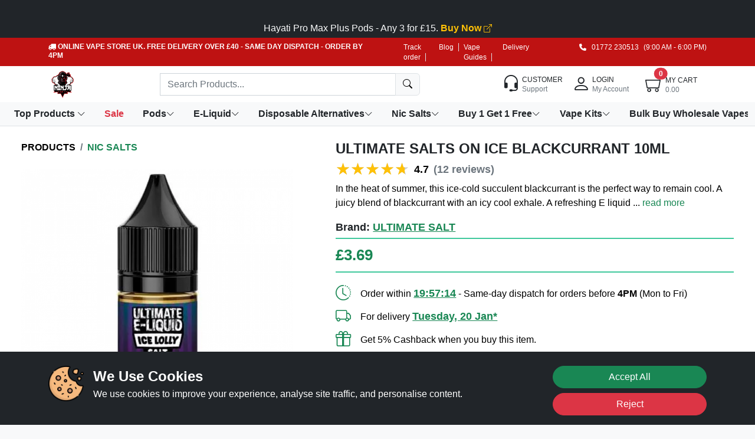

--- FILE ---
content_type: text/html; charset=UTF-8
request_url: https://www.ninja-vapes.co.uk/product/ultimate-salts-on-ice-blackcurrant-10ml
body_size: 84756
content:
<!doctype html>
<html lang="en">
<head>
<meta charset="utf-8">
<meta name="viewport" content="width=device-width, initial-scale=1">
<base href="https://www.ninja-vapes.co.uk/">

<meta property="og:title" content="Ultimate Salts On Ice Blackcurrant 10ml E-liquid Best Price">


<!-- Canonical tag -->
<link rel="canonical" href="https://www.ninja-vapes.co.uk/product/ultimate-salts-on-ice-blackcurrant-10ml" />




<meta name="description" content="In the heat of summer, this ice-cold succulent blackcurrant is the perfect way to remain cool. A juicy blend of blackcurrant with an icy cool exhale. A refreshing E liquid in your collection. 10ml E juice in a disposable bottle with variable nicotine content." />


<meta name="keywords" content="Blackcurrant Ultimate,nic salts,Ultimate Salts On Ice Blackcurrant,ultiamte salt reviews" />

<meta name="author" content="Ninja Vapes" />

<meta name="og:description" content="In the heat of summer, this ice-cold succulent blackcurrant is the perfect way to remain cool. A juicy blend of blackcurrant with an icy cool exhale. A refreshing E liquid in your collection. 10ml E juice in a disposable bottle with variable nicotine content." />

<meta property="og:image" content="https://www.ninja-vapes.co.uk/assets/images/products/ultimate-salts-on-ice-blackcurrant-10ml-1619487499.jpg">

<meta property="og:url" content="https://www.ninja-vapes.co.uk/product/ultimate-salts-on-ice-blackcurrant-10ml">

<title>Ultimate Salts On Ice Blackcurrant 10ml E-liquid Best Price</title>

<link href="https://www.ninja-vapes.co.uk/assets/img/logo-sm-transparent.png" rel="icon">

<link href="https://www.ninja-vapes.co.uk/assets/img/logo-sm-transparent.png" rel="apple-touch-icon">


<link rel="stylesheet" href="https://cdn.jsdelivr.net/npm/bootstrap@5.2.3/dist/css/bootstrap.min.css" integrity="sha384-rbsA2VBKQhggwzxH7pPCaAqO46MgnOM80zW1RWuH61DGLwZJEdK2Kadq2F9CUG65" crossorigin="anonymous">

<link rel="stylesheet" href="https://cdn.jsdelivr.net/npm/bootstrap-icons@1.10.3/font/bootstrap-icons.css">





<link rel="stylesheet" href="https://www.ninja-vapes.co.uk/assets/css/style-03-Oct.css?v=2.2">

<link rel="stylesheet" href="https://www.ninja-vapes.co.uk/assets/css/top-style.css">


<!--  -->
<link rel="stylesheet" href="https://www.ninja-vapes.co.uk/assets/css/responsive-6April.css">
<link rel="preconnect" href="https://fonts.googleapis.com">
<link rel="preconnect" href="https://fonts.gstatic.com" crossorigin>
<link href="https://fonts.googleapis.com/css2?family=Roboto:ital,wght@0,100;0,300;0,400;0,500;0,700;0,900;1,100;1,300;1,400;1,500;1,700;1,900&display=swap" rel="stylesheet">

    <link rel="preload stylesheet" as="style" type="text/css" crossorigin="anonymous"
        href="https://www.ninja-vapes.co.uk/assets/css/product-pics-slider.css">

<!--- Schema--->

<script type="application/ld+json">
{
    "@context": "https://schema.org",
    "@type": "Product",
    "description": "Ultimate Salts On Ice  Blackcurrant  10ml  \r\n\r\nBlackcurrant 10ml Nicsalt Eliquid by Ultimate Salts Custard this ice cold succulent blackcurrant is the perfect way to keep chilled in the hot weather.\r\n\r\nBlackcurrant by Ultimate Salts is a 50 percent VG 50 percent PG e-liquid. This ratio makes this liquid extremely versatile meaning it's suitable for all types of devices\r\n\r\nNicotine salts feature higher nicotine levels and a smoother throat hit making them perfect for smokers Nicotine Salt E-Liquids are best used in low powered devices such as Pods &amp; Starter Kits.\r\n\r\nIndulge in the icy freshness of Ultimate Puff On Ice â€“ Blackcurrant. This blend features succulent blackcurrants infused with a chilly blast of ice, creating a refreshing vape experience perfect for cooling down in warm weather. \r\nCrafted with nicotine salts, this e-liquid offers a smooth throat hit and rapid nicotine delivery, ideal for mouth-to-lung vaping on low-wattage devices. With a balanced 50% VG to 50% PG ratio, expect satisfying clouds packed with bold blackcurrant flavour. \r\n\r\nWhat are the ingredients in Ultimate salts?\r\nUltimate Salts e-liquids typically contain nicotine salts, propylene glycol (PG), vegetable glycerin (VG), flavourings, and may include optional additives for taste and smoothness. These ingredients are carefully blended to deliver a satisfying vaping experience with rich flavours and smooth throat hits. \r\n\r\nWhat is blackcurrant flavour in vape?\r\nBlackcurrant flavour in vape delivers a rich and juicy taste reminiscent of ripe blackcurrants, often combined with a cooling menthol or ice element for a refreshing vape experience. It offers a sweet and tangy profile that's popular among fruit-loving vapers. \r\n\r\nCan you taste Nic salt?\r\nYes, you can taste Nic salt, but the flavour is primarily determined by the e-liquid it's mixed with. Nicotine salts generally have a smoother taste compared to traditional freebase nicotine. \r\n\r\nWhat flavour is black ice Nic salt?\r\nBlack Ice Nic Salt combines the bold, dark richness of blackcurrants with a refreshing blast of cool menthol, creating a tantalizingly icy fruit flavour profile. It's a perfect blend of sweet and refreshing, ideal for vapers seeking a satisfyingly chilled vape experience. \r\n\r\nUltimate Nic Salt Flavours:\r\nIce / Slush\r\nBlackcurrant \r\n                          \r\nUltimate Nic Salt Specifications:\r\n\r\n    \r\n     \r\n        \r\n        Bottle Size\r\n        10ml bottles\r\n     \r\n\r\n     \r\n        \r\n        Proportion\r\n        50% VG | 50% PG \r\n    \r\n\r\n    \r\n        \r\n        Made\r\n        UK\r\n    \r\n\r\n    \r\n        \r\n        Nicotine strength\r\n        10mg | 20mg\r\n    \r\n\r\n    \r\n        \r\n        Mixed and bottled in an ISO 7 cleanroom \r\n        \r\n    \r\n\r\n    \r\n        \r\n        Designed for mouth to lung vape kits \r\n        \r\n    \r\n\r\n    \r\n        \r\n        Childproof cap \r\n        \r\n    \r\n\r\n    \r\n        \r\n        Tamper evident seal\r\n        \r\n    \r\n\r\n    \r\n    \r\n\r\n",
    "name": "Ultimate Salts On Ice Blackcurrant 10ml",
    "image": "https://www.ninja-vapes.co.uk/assets/images/products/ultimate-salts-on-ice-blackcurrant-10ml-1619487499.jpg",
    "offers": {
        "@type": "Offer",
        "availability": "https://schema.org/InStock",
        "price": "3.69",
        "priceCurrency": "GBP",
        "priceValidUntil": "2027-01-16",
        "shippingDetails": [
            {
                "@type": "OfferShippingDetails",
                "shippingRate": {
                    "@type": "MonetaryAmount",
                    "value": "2.99",
                    "currency": "GBP"
                },
                "shippingLabel": "Royal Mail 24",
                "deliveryTime": {
                    "@type": "ShippingDeliveryTime",
                    "handlingTime": {
                        "@type": "QuantitativeValue",
                        "minValue": "0",
                        "maxValue": "1",
                        "unitCode": "d"
                    },
                    "transitTime": {
                        "@type": "QuantitativeValue",
                        "minValue": "1",
                        "maxValue": "2",
                        "unitCode": "d"
                    }
                },
                "shippingDestination": {
                    "@type": "DefinedRegion",
                    "addressCountry": "GB"
                }
            },
            {
                "@type": "OfferShippingDetails",
                "shippingRate": {
                    "@type": "MonetaryAmount",
                    "value": "3.99",
                    "currency": "GBP"
                },
                "shippingLabel": "Royal Mail 24 Tracked",
                "deliveryTime": {
                    "@type": "ShippingDeliveryTime",
                    "handlingTime": {
                        "@type": "QuantitativeValue",
                        "minValue": "0",
                        "maxValue": "1",
                        "unitCode": "d"
                    },
                    "transitTime": {
                        "@type": "QuantitativeValue",
                        "minValue": "1",
                        "maxValue": "1",
                        "unitCode": "d"
                    }
                },
                "shippingDestination": {
                    "@type": "DefinedRegion",
                    "addressCountry": "GB"
                }
            },
            {
                "@type": "OfferShippingDetails",
                "shippingRate": {
                    "@type": "MonetaryAmount",
                    "value": "6.99",
                    "currency": "GBP"
                },
                "shippingLabel": "Royal Mail Special Next Day Guaranteed",
                "deliveryTime": {
                    "@type": "ShippingDeliveryTime",
                    "handlingTime": {
                        "@type": "QuantitativeValue",
                        "minValue": "0",
                        "maxValue": "1",
                        "unitCode": "d"
                    },
                    "transitTime": {
                        "@type": "QuantitativeValue",
                        "minValue": "1",
                        "maxValue": "1",
                        "unitCode": "d"
                    }
                },
                "shippingDestination": {
                    "@type": "DefinedRegion",
                    "addressCountry": "GB"
                }
            }
        ],
        "hasMerchantReturnPolicy": {
            "@type": "MerchantReturnPolicy",
            "applicableCountry": "GB",
            "returnPolicyCategory": "MerchantReturnFiniteReturnWindow",
            "merchantReturnDays": 30,
            "returnMethod": "ReturnByMail",
            "returnFees": "FreeReturn"
        }
    },
    "aggregateRating": {
        "@type": "AggregateRating",
        "ratingValue": "4.67",
        "reviewCount": "12"
    },
    "review": [
        {
            "@type": "Review",
            "author": {
                "@type": "Person",
                "name": "Dylan"
            },
            "datePublished": "2025-10-23",
            "reviewBody": "Ultimate Salts On Ice Blackcurrant 10ml offers a perfect balance of sweet and cool. Great for those who enjoy fruity menthol vapes.",
            "reviewRating": {
                "@type": "Rating",
                "bestRating": "5",
                "ratingValue": "5",
                "worstRating": "1"
            }
        },
        {
            "@type": "Review",
            "author": {
                "@type": "Person",
                "name": "Hudson"
            },
            "datePublished": "2023-03-01",
            "reviewBody": "A regular purchase will be one of the best flavours on our site that tastes wonderful all day.\r\nThanks.",
            "reviewRating": {
                "@type": "Rating",
                "bestRating": "5",
                "ratingValue": "5",
                "worstRating": "1"
            }
        },
        {
            "@type": "Review",
            "author": {
                "@type": "Person",
                "name": "Ivan Perry"
            },
            "datePublished": "2021-10-06",
            "reviewBody": "It is a simply nice and perfect match and taste is like that which you like.",
            "reviewRating": {
                "@type": "Rating",
                "bestRating": "5",
                "ratingValue": "5",
                "worstRating": "1"
            }
        },
        {
            "@type": "Review",
            "author": {
                "@type": "Person",
                "name": "Edward"
            },
            "datePublished": "2021-10-06",
            "reviewBody": "Great service of delivery there was nothing any trouble and flavour is really wonderful. Must get everyone.",
            "reviewRating": {
                "@type": "Rating",
                "bestRating": "5",
                "ratingValue": "4",
                "worstRating": "1"
            }
        },
        {
            "@type": "Review",
            "author": {
                "@type": "Person",
                "name": "William Dancy"
            },
            "datePublished": "2021-10-06",
            "reviewBody": "Wow   My order is here   I did receive it but thankfully I have tried it before so I know it is a very nice flavour  Although I do love blackcurrant anything  Cool",
            "reviewRating": {
                "@type": "Rating",
                "bestRating": "5",
                "ratingValue": "5",
                "worstRating": "1"
            }
        },
        {
            "@type": "Review",
            "author": {
                "@type": "Person",
                "name": "Hart"
            },
            "datePublished": "2021-10-06",
            "reviewBody": "This flavour is fantastic  the chilly prickle feeling goes great with the black currant.",
            "reviewRating": {
                "@type": "Rating",
                "bestRating": "5",
                "ratingValue": "4",
                "worstRating": "1"
            }
        },
        {
            "@type": "Review",
            "author": {
                "@type": "Person",
                "name": "Kevin Kline"
            },
            "datePublished": "2021-10-06",
            "reviewBody": "On black current, it doesn t heavy cool much and tastes quite strong  it tastes wonderful and does exactly what it says it will.",
            "reviewRating": {
                "@type": "Rating",
                "bestRating": "5",
                "ratingValue": "5",
                "worstRating": "1"
            }
        },
        {
            "@type": "Review",
            "author": {
                "@type": "Person",
                "name": "Ivan Brandt"
            },
            "datePublished": "2021-10-06",
            "reviewBody": "I love black currant vapes and this is a very good one.",
            "reviewRating": {
                "@type": "Rating",
                "bestRating": "5",
                "ratingValue": "4",
                "worstRating": "1"
            }
        },
        {
            "@type": "Review",
            "author": {
                "@type": "Person",
                "name": "Warren"
            },
            "datePublished": "2021-10-06",
            "reviewBody": "This is my current favourite juice, and it is a great all-day vape. For full flavour and ice, this is a must-try.",
            "reviewRating": {
                "@type": "Rating",
                "bestRating": "5",
                "ratingValue": "5",
                "worstRating": "1"
            }
        },
        {
            "@type": "Review",
            "author": {
                "@type": "Person",
                "name": "Christopher Russell"
            },
            "datePublished": "2021-10-06",
            "reviewBody": "On Ice Blackcurrant is one of my favourite flavours. It must be tried if you are looking for something cool and smooth.",
            "reviewRating": {
                "@type": "Rating",
                "bestRating": "5",
                "ratingValue": "5",
                "worstRating": "1"
            }
        }
    ]
}</script>

<!-- FAQ SCHEMA -->
<script type="application/ld+json">
{
    "@context": "https://schema.org",
    "@type": "FAQPage",
    "mainEntity": [
        {
            "@type": "Question",
            "name": "What are the delivery charges for orders from the Online Shop?",
            "acceptedAnswer": {
                "@type": "Answer",
                "text": "Ninja Vapes UK is managing the SAME WORKING DAY DESPATCH service on all orders. Orders placed before 2PM (Monday-Friday) are dispatched from our warehouse the same day for shipping via Royal Mail on the next working day. We offer FREE First Class UK Delivery on all orders over £40. We take good care to make certain that your purchase reaches you directly and adequately. 98% of our UK clients get their orders the next working day or Saturday, relying on which delivery option you chose for your shipment. Please ensure that you enter accurate shipping information, as we do not replace or re-ship any order at our expense if the wrong information had been provided by way of you. We may additionally at our discretion, upgrade the postage choice for orders of high value or heavy items, we will no longer charge you any extra postage costs for this. We can also provide your phone number or email address to the nominated courier for tracking your order and for them to inform you of an approximate delivery time. If your order has no longer arrived in 7 working days following despatch (UK orders) and 15 working days (non-UK orders) please contact us quoting your order number in all correspondence. For further inquiries regarding Despatch & Deliveries, please email Customer Service through our contact us form."
            }
        },
        {
            "@type": "Question",
            "name": "Which payment methods are accepted in the Online Shop?",
            "acceptedAnswer": {
                "@type": "Answer",
                "text": "We offer a variety of secure payment options to ensure you have a seamless and stress-free shopping experience: Pay by Bank: Opt for a direct bank transfer for a simple and straightforward payment process. This method allows you to pay directly from your bank account without the need for card details. Opayo: Pay safely using your Debit or Credit Card through Opayo (formerly Sage Pay), a leading payment gateway known for its security and reliability. This method ensures your card details are protected with advanced encryption. Viva Wallet:Take advantage of the flexibility and security of Viva Wallet, offering a smooth payment experience with multiple currency and card options, ensuring your transaction is quick and secure. We are committed to providing a range of trusted payment solutions to suit your preferences. All payment options are designed with your security in mind, ensuring a safe and user-friendly checkout process."
            }
        },
        {
            "@type": "Question",
            "name": "How long will delivery take?",
            "acceptedAnswer": {
                "@type": "Answer",
                "text": "We are excited to offer Next Day Delivery on all orders, ensuring your products arrive at your doorstep without delay. Place your order before the daily cut-off time, and we'll ensure its dispatched the same day for delivery the next business day. Looking for even faster options? We'll soon be introducing Express Delivery, giving you even quicker ways to receive your order, with same-day and timed delivery slots. Whether its for a last-minute gift or an urgent need, we've got you covered. We are committed to making your shopping experience as seamless as possible, and our fast delivery options are just one of the ways we aim to bring convenience straight to you!"
            }
        },
        {
            "@type": "Question",
            "name": "How secure is shopping in the Online Shop? Is my data protected?",
            "acceptedAnswer": {
                "@type": "Answer",
                "text": "Your security is our top priority. Rest assured, we do not store your Debit/Credit Card details, so you can shop with peace of mind. Our payment processes are handled by trusted partners, ensuring your sensitive information remains secure. In addition, we use advanced end-to-end encryption to safeguard all data transmitted during your shopping experience. Our site follows industry-leading security protocols and best practices to protect your personal information and maintain your privacy at all times. We are committed to ensuring a safe and secure shopping environment, so you can focus on enjoying your purchases without any worries!"
            }
        }
    ]
}</script>





<!-- BREADCRUMB SCHEMA -->
<script type="application/ld+json">
{
    "@context": "https://schema.org",
    "@type": "BreadcrumbList",
    "itemListElement": [
        {
            "@type": "ListItem",
            "position": 1,
            "name": "Home",
            "item": {
                "@type": "Thing",
                "@id": "https://www.ninja-vapes.co.uk"
            }
        },
        {
            "@type": "ListItem",
            "position": 2,
            "name": "Ultimate Salts On Ice Blackcurrant 10ml",
            "item": {
                "@type": "Thing",
                "@id": "https://www.ninja-vapes.co.uk/product/ultimate-salts-on-ice-blackcurrant-10ml"
            }
        }
    ]
}</script>







    <!-- Global site tag (gtag.js) - Google Analytics -->

    <script async src="https://www.googletagmanager.com/gtag/js?id=G-QSQESYXJJL"></script>

    <script>
    window.dataLayer = window.dataLayer || [];
    function gtag() {

        dataLayer.push(arguments);

    }

    gtag('js', new Date());
    gtag('config', 'G-QSQESYXJJL');
    </script>
     
<script type="text/javascript">
    (function(c,l,a,r,i,t,y){
        c[a]=c[a]||function(){(c[a].q=c[a].q||[]).push(arguments)};
        t=l.createElement(r);t.async=1;t.src="https://www.clarity.ms/tag/"+i;
        y=l.getElementsByTagName(r)[0];y.parentNode.insertBefore(t,y);
    })(window, document, "clarity", "script", "t1cyswrkg6");
</script> 

<!-- TrustBox script -->
<script type="text/javascript" src="//widget.trustpilot.com/bootstrap/v5/tp.widget.bootstrap.min.js" async></script>
<!-- End TrustBox script -->

</head>
<body class="bg-light">

<div id="fb-root"></div>

<script async defer crossorigin="anonymous" src="https://connect.facebook.net/en_GB/sdk.js#xfbml=1&version=v11.0"
        nonce="hs1r2dv3"></script>
<style>
.label-menu-popular {
    position: absolute;
    background-color: #198754 !important;
}
.label-menu-popular::after {
    border-color: #198754 transparent transparent #198754;
}
.label-menu-trending {
    position: absolute;
    background-color: #0B5684;
}
.label-menu-trending::after {
    border-color: #0B5684 transparent transparent #0B5684;
}
.overflow-x-scroll{
    overflow-x: scroll !important;
}
/* new top fixes */
.mb-1p{
    margin-bottom:1px;
}
.sticky-menu-fixed {
    top: 40px !important;
    padding-top: 15px !important;
}
@media (max-width: 767.98px) {
.sticky-wrapper-2 {
    position: -webkit-sticky;
    position: sticky;
    top: 44px !important;
    z-index: 1020;
}
}
</style>
<div class="bg-dark text-white text-center py-2">
  <p class="mb-0 fs-6">  
     
        <style>
            .mt-minus-20{
                margin-top: -20px !important;
            }
        </style>
        
        <!-- TrustBox widget - Micro Star -->
        <div class="trustpilot-widget" data-locale="en-US" data-template-id="5419b732fbfb950b10de65e5" data-businessunit-id="5ef2a87f40a7fe0001c92798" data-style-height="20px" data-style-width="100%" data-theme="dark" data-token="40496ee8-69ed-49cf-8df0-d74ec1abe389"> 
        </div>
        <!-- End TrustBox widget --> 
        <div class="mt-2">
        <a href="https://www.ninja-vapes.co.uk/product/hayati-pro-max-plus-6k-prefilled-refills" title="Hayati Pro Max Plus Pods - Any 3 for £15" class="text-light">Hayati Pro Max Plus Pods - Any 3 for £15. <strong class="text-warning" title="Buy Hayati Pro Max Plus Pods - Any 3 for £15">Buy Now <i class="bi bi-box-arrow-up-right font-14"></i></strong></a>  
        </div>
      </p>
</div>
<div class="container-fluid bg-light-blue-sm bg-danger headred sticky-wrapper mt-minus-20">

    <div class="container">
        <div class="row">
            <div class="col-md-6">
                <p class="text-sm-dark text-white text-center text-lg-start m-0 free-delivery-text"><strong>
                    <!-- Desktop (≥992px) -->
                        <img src="assets/img/icons/truck-solid.svg" alt="Desktop icon" class="d-none d-lg-inline mb-1p" width="13">
                        <!-- Mobile (<992px) -->
                        <img src="assets/img/icons/truck-solid-dark.svg" alt="Mobile icon" class="d-inline d-lg-none mb-1p" width="13">

                       ONLINE VAPE STORE UK.
                        FREE DELIVERY OVER £40</strong>

                        <strong> - SAME DAY DISPATCH - ORDER BY 4PM</strong>

                    </p>
            </div>
            <div class="col-md-3">

                <ul class="d-none d-lg-flex mb-0 list-line-height">
                    <li>
                        <a href="track" title="Track Order" class="text-white border-end me-2 pe-2 fs-top-r">Track order
                        </a>
                    </li>
                    <li><a href="blog" title="Blog" class="text-white border-end me-2 pe-2 fs-top-r">Blog </a></li>
                    <li><a href="vape-guide" title="Vape Guides" class="text-white border-end me-2 pe-2 fs-top-r">Vape Guides </a></li>
                    <li>
                        <a href="delivery" title="Delivery Information"
                            class="text-white  me-2 pe-2 fs-top-r">Delivery</a>
                    </li>

                </ul>

            </div>
            <div class="col-md-3 d-none d-lg-flex justify-content-end ">

                <a href="tel:01772 230513" title="Call 01772 230513" class="text-white fs-top-r">
                    <img src="assets/img/icons/phone-solid.svg" alt="CALL NOW" width="12" class="mb-1p"> &nbsp; 01772 230513</a>
                        <p class="text-white fs-top-r mb-0 ms-2">(9:00 AM - 6:00 PM)</p>
            </div>
        </div>
    </div>
</div>

<nav class="navbar navbar-expand-lg navbar-dark bg-white px-0 py-0 sticky-wrapper-2">

    <div class="container-xl">
        <!-- Logo -->
        <a class="navbar-brand d-none d-lg-block" href="https://www.ninja-vapes.co.uk/">
            <img src="https://www.ninja-vapes.co.uk/assets/img/ninja-vapes-logo.webp?v=2" alt="logo" width="50px" height="50px">
        </a>
        <div
            class="navbar-nav w-100 d-flex align-items-center justify-content-between flex-row d-lg-none ms-lg-2 me-lg-1">
            <div>
                <a class="nav-item  nav-link text-white mt-2" role="button" data-bs-toggle="offcanvas"
                    data-bs-target="#offcanvasScrolling" aria-controls="offcanvasScrolling" aria-label="Open Offcanvas">
                    <i class="bi bi-list text-dark font-26 mx-2"></i>
                </a>
            </div>
            <div class="d-flex">
                <a class="text-center" href="https://www.ninja-vapes.co.uk/">
                    <img src="https://www.ninja-vapes.co.uk/assets/img/ninja-vapes-logo-sm.webp?v=2" alt="logo" width="50px" height="50px">
                </a>
            </div>
            <div class="d-flex flex-row">
                                    <a class="nav-item nav-link text-dark me-1" href="login" title="Login">
                        
                        <div class="img me-1">
                            <i class="bi bi-person font-30"></i> 
                        </div>
                    </a>
                    <a class="nav-item  nav-link text-dark" href="cart">
                        <div class="img me-2 mt-1 position-relative me-3">
                            <i class="bi bi-minecart font-26"></i>
                            <span
                                class="position-absolute top-0 start-100 translate-middle badge rounded-pill bg-danger cart_count">
                                0                            </span>
                        </div>

                    </a>
            </div>


        </div>
        <!--  -->

        <div class="collapse navbar-collapse position-relative" id="navbarCollapse">
            <!-- Nav -->
            <div class="navbar-nav mx-lg-auto">
                <form action="https://www.ninja-vapes.co.uk/products" method="get" id="top-search-form">
                                       <div class="input-group d-none d-md-flex">

                    
                        <style>
                            .product-scroll {
                                scrollbar-width: thin;
                                scrollbar-color: #999 transparent;
                            }
                            .product-scroll::-webkit-scrollbar {
                                width: 6px;
                            }
                            .product-scroll::-webkit-scrollbar-thumb {
                                background-color: #999;
                                border-radius: 10px;
                            }
                            .pro-search-bt{
                                padding-bottom: 4px;
                            }
                            .pro-search-bt span{
                                position: absolute; bottom: 0; left: 0; width: 70%; height: 1px; background: #000;
                            }
                            .w-search-800{
                                width:800px;
                                border-radius:12px;
                            }
                            .w-search-1000{
                                width:1000px;
                                border-radius:12px;
                            }
                            .new-search-box{
                                background: #fff;border:1px solid rgb(203 203 203 / 20%);border-radius: 18px;box-shadow: 0 4px 12px rgba(0, 0, 0, 0.15);
                            }
                            .pro-list-search{
                                max-height: 90vh; overflow-y: auto; overflow-x: hidden; scroll-behavior: smooth;
                            }
                            .fav-search-bt{
                                width: 35px;
                                height:35px;
                            }
                            .fav-search-bt i{
                                font-size: 14px; position: relative; top: 2.2px;
                            }
                        </style>



                            <input type="text" class="form-control w-search" id="search_input" name="q"
                                value=""
                                placeholder="Search Products..." autocomplete="off">

                            <div class="container search-box-results p-0 top-search-box z-index-9999999 w-search-1000"  id="search_results"></div>


                        <span class="input-group-btn">
                            <button class="btn btn-light rounded-0 border rounded-end search-bar-icon" type="submit"
                                aria-label="search" onclick="document.getElementById('top-search-form').submit();"
                                id="search-bar-icon">
                                <span class="bi bi-search"></span>
                            </button>
                        </span>

                    </div>
                </form>
            </div>
            <!--  -->

            <div class="navbar-nav ms-lg-2 me-lg-1">
                <a class="nav-item d-flex nav-link text-dark" href="support">
                    <div class="img me-1">
                        <i class="bi bi-headset font-30"></i>
                    </div>
                    <div class="mt-1">
                        <div class="title font-14 fw-400 text-uppercase">
                            <small>Customer</small>
                        </div>
                        <div class="text-secondary font-14 mt-n5px"> <small>Support</small> </div>
                    </div>
                </a>

                                <a class="nav-item  d-flex nav-link text-dark" href="login">
                    <div class="img me-1">
                        <i class="bi bi-person font-30"></i>
                    </div>
                    <div class="mt-1">
                        <div class="title font-14 fw-400 text-uppercase"> <small>Login</small> </div>
                        <div class="text-secondary font-14 mt-n5px"> <small>My Account</small> </div>
                    </div>
                </a>
                
            </div>
            <!--  -->
            <div class="navbar-nav ms-lg-2 me-lg-2">
                <a class="nav-item  d-flex nav-link text-dark" href="cart">
                    <div class="img me-2 mt-1 position-relative">
                        <i class="bi bi-minecart font-26"></i>
                        <span
                            class="position-absolute top-0 start-100 translate-middle badge rounded-pill bg-danger cart_count">
                            0                        </span>
                    </div>
                    <div class="mt-1">
                        <div class="title font-14 fw-400 text-uppercase"> <small>My Cart</small> </div>
                        <div class="text-secondary font-14 mt-n5px cart_amount">
                            <small>0.00                            </small>
                        </div>
                    </div>
                </a>
            </div>

        </div>
    </div>

    <div class="container-fluid g-0 bg-light d-block d-lg-none">
        <div class="row px-0 g-0">
            <div class="col-sm-12">
                <!--  -->
            <style>
                .top-search-box-sm {
                    position: absolute;
                    top: 37px;
                    max-height: 100vh; overflow-y: auto; overflow-x: hidden;
                }
                .new-search-box-sm {
                background: #fff;
                border: 1px solid rgb(203 203 203 / 20%);
                border-radius: 18px;
                }
                .fav-search-bt-sm{
                    width: 30px;
                    height:30px;
                }
                .fav-search-bt-sm i{
                    font-size: 14px; position: relative; top: 2.2px;
                }
                .pro-list-search-sm{
                 max-height: 50vh; overflow-y: auto; overflow-x: hidden; scroll-behavior: smooth;
                }
            </style> 
                <form action="https://www.ninja-vapes.co.uk/products" method="get" id="mobile_search_form">
                    <div class="m-0 bg-white rounded-0 border-top border-bottom mb-0">
                        <div class="input-group input-group-mob position-relative">
                            <input type="search" placeholder="Search products, brands or category" aria-describedby="button-addon1"
                                class="form-control border-0 bg-white font-14 rounded-0 border-end mob-search" name="q" value=""
                                id="search_mobile_input" aria-label="Search" autocomplete="off">
                            <div class="input-group-append">
                                <button id="button-addon2" onclick="document.getElementById('mobile_search_form').submit();" type="submit" aria-label="Submit search Form"
                                    class="btn btn-link text-dark"><i class="bi bi-search"></i></button>
                            </div>
                             <!-- new search sm code -->
                            <div class="search-box-results-mob w-100 shadow-0 p-0 top-search-box-sm z-index-9999999"></div>
                            <!-- end -->
                        </div>
                    </div>
                </form>
                <!--  -->
            </div>
        </div>

    </div>

</nav>

<div class="header bg-light top-fixed-menu sticky-top border-bottom d-none d-lg-block">
    <div class="container-fluid">
        <div class="header-nav d-flex align-items-center justify-content-start flex-nowrap overflow-x-scroll scroll-hidden">
            <div class="d">
                <ul class="navbar-nav d-flex flex-row header-nav flex-nowrap">
                        <li class="nav-item  position-relative dropdown-nav">
                            <a class="nav-link dropdown-toggle text-dark position-relative  fw-bold cat_anchor" href="products" role="button" title="Top Products">Top Products <i class="bi bi-chevron-down font-14"></i> </a>
                                    <ul class="dropdown-menu dropdown-full-w mega-menu container-fluid mx-auto dropdown-fw w-100 position-fixed hover bg-transparent mt-0 p-0 rounded-0 border-0 dropdown-menu-lg shadow-none">
                                        <div class="container-fluid bg-white p-4 box-shadow-menu">
                                            <div class="row">
                                                <div class="col-md-3">

                                                        <p class="font-16 mb-1 fw-600">Most Popular Disposable Alternatives</p>
                                                        <ul class="p-0">
                                                        <li class="h-m-left"><a class="dropdown-item ps-0 text-uppercase font-14" href="product/lost-mary-bm6000" title="Lost Mary BM6000">
                                                            <div class="w-100 d-flex justify-content-between font-14 text-dark dp-text">
                                                                <div class="w-100">
                                                                    Lost Mary BM6000
                                                                </div>
                                                            </div>
                                                        </a> 
                                                        </li>
                                                         <li class="h-m-left"><a class="dropdown-item ps-0 text-uppercase font-14" href="product/hayati-pro-max-tpd" title="Hayati Pro Max Plus">
                                                            <div class="w-100 d-flex justify-content-between font-14 text-dark dp-text">
                                                                <div class="w-100">
                                                                    Hayati Pro Max Plus
                                                                </div>
                                                            </div>
                                                        </a>

                                                        </li> <li class="h-m-left"><a class="dropdown-item ps-0 text-uppercase font-14" href="product/hayati-pro-ultra-plus-25000-tpd" title="Hayati Pro Ultra Plus">
                                                            <div class="w-100 d-flex justify-content-between font-14 text-dark dp-text">
                                                                <div class="w-100">
                                                                    Hayati Pro Ultra Plus
                                                                </div>
                                                            </div>
                                                        </a>

                                                        </li> <li class="h-m-left"><a class="dropdown-item ps-0 text-uppercase font-14" href="product/hyola-ultra-30k-puffs-prefilled-pod-kit" title="Hyola Ultra 30K KIT">
                                                            <div class="w-100 d-flex justify-content-between font-14 text-dark dp-text">
                                                                <div class="w-100">
                                                                    Hyola Ultra 30K KIT
                                                                </div>
                                                            </div>
                                                        </a>

                                                        </li> <li class="h-m-left"><a class="dropdown-item ps-0 text-uppercase font-14" href="product/pyne-pod-click-50k-puffs-prefilled-pod-kit" title="Pyne Pod Click 50K KIT">
                                                            <div class="w-100 d-flex justify-content-between font-14 text-dark dp-text">
                                                                <div class="w-100">
                                                                    Pyne Pod Click 50K KIT
                                                                </div>
                                                            </div>
                                                        </a>

                                                        </li> <li class="h-m-left"><a class="dropdown-item ps-0 text-uppercase font-14" href="product/hqd-glow-air-70k-prefilled-pod-kit" title="HQD Glow Air 70K KIT">
                                                            <div class="w-100 d-flex justify-content-between font-14 text-dark dp-text">
                                                                <div class="w-100">
                                                                    HQD Glow Air 70K KIT
                                                                </div>
                                                            </div>
                                                        </a>

                                                        </li> <li class="h-m-left"><a class="dropdown-item ps-0 text-uppercase font-14" href="product/ivg-xl-35k-pod-vape-kit" title="IVG XL 35K KIT">
                                                            <div class="w-100 d-flex justify-content-between font-14 text-dark dp-text">
                                                                <div class="w-100">
                                                                    IVG XL 35K KIT
                                                                </div>
                                                            </div>
                                                        </a>

                                                        </li> <li class="h-m-left"><a class="dropdown-item ps-0 text-uppercase font-14" href="product/suonon-crystal-pro-cp-10k-puffs-prefilled-pod-kit" title="Crystal Pro CP 10K KIT">
                                                            <div class="w-100 d-flex justify-content-between font-14 text-dark dp-text">
                                                                <div class="w-100">
                                                                    Crystal Pro CP 10K KIT
                                                                </div>
                                                            </div>
                                                        </a>

                                                        </li> <li class="h-m-left"><a class="dropdown-item ps-0 text-uppercase font-14" href="product/maxfel-ultra-pro-35k-puffs-prefilled-pod-kit" title="Maxfel Ultra Pro 35K KIT">
                                                            <div class="w-100 d-flex justify-content-between font-14 text-dark dp-text">
                                                                <div class="w-100">
                                                                    Maxfel Ultra Pro 35K KIT
                                                                </div>
                                                            </div>
                                                        </a>

                                                        </li> <li class="h-m-left"><a class="dropdown-item ps-0 text-uppercase font-14" href="product/jnr-aurora-30k-puffs-prefilled-pod-kit" title="JNR Aurora 30K KIT">
                                                            <div class="w-100 d-flex justify-content-between font-14 text-dark dp-text">
                                                                <div class="w-100">
                                                                    JNR Aurora 30K KIT
                                                                </div>
                                                            </div>
                                                        </a>

                                                        </li> <li class="h-m-left"><a class="dropdown-item ps-0 text-uppercase font-14" href="product/jnr-fox-10k-pod-kit" title="JNR Fox 10K KIT">
                                                            <div class="w-100 d-flex justify-content-between font-14 text-dark dp-text">
                                                                <div class="w-100">
                                                                    JNR Fox 10K KIT
                                                                </div>
                                                            </div>
                                                        </a>

                                                        </li></ul>
                                                </div>
                                                <div class="col-md-3">

                                                        <p class="font-16 mb-1 fw-600">Most Popular Vape Kits</p>
                                                        <ul class="p-0"> <li class="h-m-left"><a class="dropdown-item ps-0 text-uppercase font-14" href="product/oxva-nexlim-go-pod-kit" title="Oxva Nexlim Go Pod Kit">
                                                            <div class="w-100 d-flex justify-content-between font-14 text-dark dp-text">
                                                                <div class="w-100">
                                                                    Oxva Nexlim Go Pod Kit
                                                                </div>
                                                            </div>
                                                        </a>

                                                        </li> <li class="h-m-left"><a class="dropdown-item ps-0 text-uppercase font-14" href="product/geekvape-digi-max-pod-kit" title="GeekVape Digi Max Pod Kit">
                                                            <div class="w-100 d-flex justify-content-between font-14 text-dark dp-text">
                                                                <div class="w-100">
                                                                    GeekVape Digi Max Pod Kit
                                                                </div>
                                                            </div>
                                                        </a>

                                                        </li> <li class="h-m-left"><a class="dropdown-item ps-0 text-uppercase font-14" href="product/vaporesso-luxe-xr-max-2-pod-kit" title="Vaporesso Luxe XR Max 2 Vape Kit">
                                                            <div class="w-100 d-flex justify-content-between font-14 text-dark dp-text">
                                                                <div class="w-100">
                                                                    Vaporesso Luxe XR Max 2 Vape Kit
                                                                </div>
                                                            </div>
                                                        </a>

                                                        </li> <li class="h-m-left"><a class="dropdown-item ps-0 text-uppercase font-14" href="product/voopoo-vinci-e80-pod-kit" title="VooPoo Vinci E80 Pod Vape Kit">
                                                            <div class="w-100 d-flex justify-content-between font-14 text-dark dp-text">
                                                                <div class="w-100">
                                                                    VooPoo Vinci E80 Pod Vape Kit
                                                                </div>
                                                            </div>
                                                        </a>

                                                        </li> <li class="h-m-left"><a class="dropdown-item ps-0 text-uppercase font-14" href="product/vaporesso-xros-4-vape-kit" title="Vaporesso XROS 4 Pod Vape Kit">
                                                            <div class="w-100 d-flex justify-content-between font-14 text-dark dp-text">
                                                                <div class="w-100">
                                                                    Vaporesso XROS 4 Pod Vape Kit
                                                                </div>
                                                            </div>
                                                        </a>

                                                        </li> <li class="h-m-left"><a class="dropdown-item ps-0 text-uppercase font-14" href="product/vaporesso-xros-4-nano" title="Vaporesso Xros 4 Nano Kit ">
                                                            <div class="w-100 d-flex justify-content-between font-14 text-dark dp-text">
                                                                <div class="w-100">
                                                                    Vaporesso Xros 4 Nano Kit 
                                                                </div>
                                                            </div>
                                                        </a>

                                                        </li> <li class="h-m-left"><a class="dropdown-item ps-0 text-uppercase font-14" href="product/Vaporesso-xros-3-pod-kit" title="Vaporesso XROS 3 Pod Vape Kit">
                                                            <div class="w-100 d-flex justify-content-between font-14 text-dark dp-text">
                                                                <div class="w-100">
                                                                    Vaporesso XROS 3 Pod Vape Kit
                                                                </div>
                                                            </div>
                                                        </a>

                                                        </li> <li class="h-m-left"><a class="dropdown-item ps-0 text-uppercase font-14" href="product/vaporesso-luxe-xr-pod-kit" title="Vaporesso Luxe XR Max Pod Vape Kit">
                                                            <div class="w-100 d-flex justify-content-between font-14 text-dark dp-text">
                                                                <div class="w-100">
                                                                    Vaporesso Luxe XR Max Pod Vape Kit
                                                                </div>
                                                            </div>
                                                        </a>

                                                        </li> <li class="h-m-left"><a class="dropdown-item ps-0 text-uppercase font-14" href="product/oxva-xlim-go-pod-vape-kit" title="Oxva Xlim Go Pod Vape Kit">
                                                            <div class="w-100 d-flex justify-content-between font-14 text-dark dp-text">
                                                                <div class="w-100">
                                                                    Oxva Xlim Go Pod Vape Kit
                                                                </div>
                                                            </div>
                                                        </a>

                                                        </li> <li class="h-m-left"><a class="dropdown-item ps-0 text-uppercase font-14" href="product/aspire-pockex-vape-kit" title="Aspire Pockex Vape Kit">
                                                            <div class="w-100 d-flex justify-content-between font-14 text-dark dp-text">
                                                                <div class="w-100">
                                                                    Aspire Pockex Vape Kit
                                                                </div>
                                                            </div>
                                                        </a>

                                                        </li></ul>
                                                </div>
                                                <div class="col-md-3">
                                                    <p class="font-16 mb-1 fw-600">Most Popular Pods</p>
                                                        <ul class="p-0"> <li class="h-m-left"><a class="dropdown-item ps-0 text-uppercase font-14" href="product/the-bling-ultra-plus-30000-refill-pods" title="The Bling Ultra Plus 30K POD">
                                                                <div class="w-100 d-flex justify-content-between font-14 text-dark dp-text">
                                                                    <div class="w-100">
                                                                        The Bling Ultra Plus 30K POD
                                                                    </div>
                                                                </div>
                                                            </a>

                                                            </li> <li class="h-m-left"><a class="dropdown-item ps-0 text-uppercase font-14" href="product/blu-bar-refill-pods" title="Blu Bar Prefilled Refill Pods">
                                                                <div class="w-100 d-flex justify-content-between font-14 text-dark dp-text">
                                                                    <div class="w-100">
                                                                        Blu Bar Prefilled Refill Pods
                                                                    </div>
                                                                </div>
                                                            </a>

                                                            </li> <li class="h-m-left"><a class="dropdown-item ps-0 text-uppercase font-14" href="product/hayati-pro-max-plus-6k-prefilled-refills" title="Hayati Pro Max Plus Pods">
                                                                <div class="w-100 d-flex justify-content-between font-14 text-dark dp-text">
                                                                    <div class="w-100">
                                                                        Hayati Pro Max Plus Pods
                                                                    </div>
                                                                </div>
                                                            </a>

                                                            </li> <li class="h-m-left"><a class="dropdown-item ps-0 text-uppercase font-14" href="product/hayati-pro-ultra-plus-25k-prefilled-refill-pods" title="Hayati Pro Ultra Plus Pods">
                                                                <div class="w-100 d-flex justify-content-between font-14 text-dark dp-text">
                                                                    <div class="w-100">
                                                                        Hayati Pro Ultra Plus Pods
                                                                    </div>
                                                                </div>
                                                            </a>

                                                            </li> <li class="h-m-left"><a class="dropdown-item ps-0 text-uppercase font-14" href="product/lost-mary-bm6000-prefilled-refill-pods" title="Lost Mary BM6000 Refill Pod">
                                                                <div class="w-100 d-flex justify-content-between font-14 text-dark dp-text">
                                                                    <div class="w-100">
                                                                        Lost Mary BM6000 Refill Pod
                                                                    </div>
                                                                </div>
                                                            </a>

                                                            </li> <li class="h-m-left"><a class="dropdown-item ps-0 text-uppercase font-14" href="product/ivg-2400-reload-4-in-1-vape-pods" title="IVG 2400 Reload 4 in 1 PODs">
                                                                <div class="w-100 d-flex justify-content-between font-14 text-dark dp-text">
                                                                    <div class="w-100">
                                                                        IVG 2400 Reload 4 in 1 PODs
                                                                    </div>
                                                                </div>
                                                            </a>

                                                            </li> <li class="h-m-left"><a class="dropdown-item ps-0 text-uppercase font-14" href="product/hyola-pro-max-8000-puffs-prefilled-pods" title="Hyola Pro Max 8K POD">
                                                                <div class="w-100 d-flex justify-content-between font-14 text-dark dp-text">
                                                                    <div class="w-100">
                                                                        Hyola Pro Max 8K POD
                                                                    </div>
                                                                </div>
                                                            </a>

                                                            </li> <li class="h-m-left"><a class="dropdown-item ps-0 text-uppercase font-14" href="product/pixl-duo-12-6000-refill-pods" title="Pixl Duo 12 6K POD">
                                                                <div class="w-100 d-flex justify-content-between font-14 text-dark dp-text">
                                                                    <div class="w-100">
                                                                        Pixl Duo 12 6K POD
                                                                    </div>
                                                                </div>
                                                            </a>

                                                            </li> <li class="h-m-left"><a class="dropdown-item ps-0 text-uppercase font-14" href="product/feoba-pro-prefilled-refill-pods" title="Feoba Pro 6K POD">
                                                                <div class="w-100 d-flex justify-content-between font-14 text-dark dp-text">
                                                                    <div class="w-100">
                                                                        Feoba Pro 6K POD
                                                                    </div>
                                                                </div>
                                                            </a>

                                                            </li> <li class="h-m-left"><a class="dropdown-item ps-0 text-uppercase font-14" href="product/lost-mary-nera-15k-pods" title="Lost Mary Nera 15K POD">
                                                                <div class="w-100 d-flex justify-content-between font-14 text-dark dp-text">
                                                                    <div class="w-100">
                                                                        Lost Mary Nera 15K POD
                                                                    </div>
                                                                </div>
                                                            </a>

                                                            </li></ul>

                                                </div>

                                                <div class="col-md-3">
                                                    <p class="font-16 mb-1 fw-600">Most Popular Nic Salts</p>
                                                        <ul class="p-0"> <li class="h-m-left"><a class="dropdown-item ps-0 text-uppercase font-14" href="product/elfliq-nic-salts-10ml" title="ELFLIQ Nic Salt (EXPIRED)">
                                                                <div class="w-100 d-flex justify-content-between font-14 text-dark dp-text">
                                                                    <div class="w-100">
                                                                        ELFLIQ Nic Salt (EXPIRED)
                                                                    </div>
                                                                </div>
                                                            </a>

                                                            </li> <li class="h-m-left"><a class="dropdown-item ps-0 text-uppercase font-14" href="product/bar-series-nic-salts-10ml" title="Bar Series 10ml Nic Salt E-Liquids (EXPIRED)">
                                                                <div class="w-100 d-flex justify-content-between font-14 text-dark dp-text">
                                                                    <div class="w-100">
                                                                        Bar Series 10ml Nic Salt E-Liquids (EXPIRED)
                                                                    </div>
                                                                </div>
                                                            </a>

                                                            </li> <li class="h-m-left"><a class="dropdown-item ps-0 text-uppercase font-14" href="product/hayati-pro-max-shisha-nic-salts-10ml" title="Hayati Pro Max Shisha Range Nic Salts 10ml">
                                                                <div class="w-100 d-flex justify-content-between font-14 text-dark dp-text">
                                                                    <div class="w-100">
                                                                        Hayati Pro Max Shisha Range Nic Salts 10ml
                                                                    </div>
                                                                </div>
                                                            </a>

                                                            </li> <li class="h-m-left"><a class="dropdown-item ps-0 text-uppercase font-14" href="product/bloody-bar-nic-salts-10ml" title="Bloody Bar Nic Salts 10ml">
                                                                <div class="w-100 d-flex justify-content-between font-14 text-dark dp-text">
                                                                    <div class="w-100">
                                                                        Bloody Bar Nic Salts 10ml
                                                                    </div>
                                                                </div>
                                                            </a>

                                                            </li> <li class="h-m-left"><a class="dropdown-item ps-0 text-uppercase font-14" href="product/signature-mental-nic-salts-10ml" title="Signature Mental Nic Salts 10ml">
                                                                <div class="w-100 d-flex justify-content-between font-14 text-dark dp-text">
                                                                    <div class="w-100">
                                                                        Signature Mental Nic Salts 10ml
                                                                    </div>
                                                                </div>
                                                            </a>

                                                            </li> <li class="h-m-left"><a class="dropdown-item ps-0 text-uppercase font-14" href="product/signature-salts-nic-salts-10ml" title="Signature Salts 20MG Nic Salts">
                                                                <div class="w-100 d-flex justify-content-between font-14 text-dark dp-text">
                                                                    <div class="w-100">
                                                                        Signature Salts 20MG Nic Salts
                                                                    </div>
                                                                </div>
                                                            </a>

                                                            </li> <li class="h-m-left"><a class="dropdown-item ps-0 text-uppercase font-14" href="product/sig-liq-5000-nic-salts-10ml" title="Signature LIQ 5000 Nic Salts 10ml">
                                                                <div class="w-100 d-flex justify-content-between font-14 text-dark dp-text">
                                                                    <div class="w-100">
                                                                        Signature LIQ 5000 Nic Salts 10ml
                                                                    </div>
                                                                </div>
                                                            </a>

                                                            </li> <li class="h-m-left"><a class="dropdown-item ps-0 text-uppercase font-14" href="product/signature-nic-salts-10ml" title="Signature Nic Salts 10ml">
                                                                <div class="w-100 d-flex justify-content-between font-14 text-dark dp-text">
                                                                    <div class="w-100">
                                                                        Signature Nic Salts 10ml
                                                                    </div>
                                                                </div>
                                                            </a>

                                                            </li> <li class="h-m-left"><a class="dropdown-item ps-0 text-uppercase font-14" href="product/mr-salt-nic-salts-10ml" title="Mr Salt Nic Salts 10ml">
                                                                <div class="w-100 d-flex justify-content-between font-14 text-dark dp-text">
                                                                    <div class="w-100">
                                                                        Mr Salt Nic Salts 10ml
                                                                    </div>
                                                                </div>
                                                            </a>

                                                            </li> <li class="h-m-left"><a class="dropdown-item ps-0 text-uppercase font-14" href="product/frumist-nic-salts-10ml" title="Frumist Nic Salts 10ml">
                                                                <div class="w-100 d-flex justify-content-between font-14 text-dark dp-text">
                                                                    <div class="w-100">
                                                                        Frumist Nic Salts 10ml
                                                                    </div>
                                                                </div>
                                                            </a>

                                                            </li></ul>

                                                </div>

                                            </div>
                                        </div>
                                    </ul>
                        </li> 
                        <li class="nav-item  position-relative dropdown-nav">
                            <a class="nav-link dropdown-toggle text-danger position-relative fw-bold cat_anchor" href="products/sale" role="button" title="Sale">Sale
                            </a> 
                        </li>
                         <li class="nav-item  position-relative dropdown-nav">
                        <a class="nav-link dropdown-toggle text-dark fw-bold position-relative cat_anchor" href="products/pods" role="button">Pods<i class="bi bi-chevron-down font-14"></i>

                        </a>
                        
                        <ul class="dropdown-menu dropdown-full-w mega-menu container-fluid mx-auto dropdown-fw w-100 position-fixed hover bg-transparent mt-0 p-0 rounded-0 border-0 dropdown-menu-lg shadow-none">
                            <div class="container-fluid bg-white p-4 box-shadow-menu"><div class="row">
                                                                    <div class="col-md-2">
                                                                            <p class="font-16 mb-1 fw-600">Shop By Type</p>

                                                                            <ul class="p-0">
                                                                                    <li class="h-m-left"><a class="dropdown-item ps-0"
                                                                                            href="products/pods/pre-filled-pods"
                                                                                            title="Prefilled Pods">
                                                                                            <div class="w-100 d-flex  font-16 text-dark dp-text">
                                                                                                <div>
                                                                                                    Prefilled Pods
                                                                                                </div>
                                                                                                <div>
                                                                                                    <i class="bi bi-arrow-right-short font-18"></i>
                                                                                                </div>
                                                                                            </div>
                                                                                        </a>
                                                                                    </li>
                                                                                    <li class="h-m-left"><a class="dropdown-item ps-0"
                                                                                            href="products/pods/refillable-pod"
                                                                                            title="Refillable Pod">
                                                                                            <div class="w-100 d-flex  font-16 text-dark dp-text">
                                                                                                <div>
                                                                                                    Refillable Pod
                                                                                                </div>
                                                                                                <div>
                                                                                                    <i class="bi bi-arrow-right-short font-18"></i>
                                                                                                </div>
                                                                                            </div>
                                                                                        </a>
                                                                                    </li>
                                                                            </ul>

                                                                    </div>
                                                                    <!--- Brands Column--->
                                                                    <div class="col-md-4">
                                                                        <p class="font-16 mb-1 fw-600">Popular Brands</p>
                                                                        <ul class="p-0 custom-column-count-2"> <li class="h-m-left">
                                                                                <a class="dropdown-item ps-0"
                                                                                    href="products/pods/all/innokin" title="Innokin">
                                                                                    <div
                                                                                        class="w-100 d-flex justify-content-between font-16 text-dark dp-text">
                                                                                        <div class="text-truncate w-100">Innokin</div>
                                                                                    </div>
                                                                                </a>
                                                                            </li> <li class="h-m-left">
                                                                                <a class="dropdown-item ps-0"
                                                                                    href="products/pods/all/randm" title="RandM">
                                                                                    <div
                                                                                        class="w-100 d-flex justify-content-between font-16 text-dark dp-text">
                                                                                        <div class="text-truncate w-100">RandM</div>
                                                                                    </div>
                                                                                </a>
                                                                            </li> <li class="h-m-left">
                                                                                <a class="dropdown-item ps-0"
                                                                                    href="products/pods/all/hayati" title="Hayati">
                                                                                    <div
                                                                                        class="w-100 d-flex justify-content-between font-16 text-dark dp-text">
                                                                                        <div class="text-truncate w-100">Hayati</div>
                                                                                    </div>
                                                                                </a>
                                                                            </li> <li class="h-m-left">
                                                                                <a class="dropdown-item ps-0"
                                                                                    href="products/pods/all/elf-bar" title="Elf Bar">
                                                                                    <div
                                                                                        class="w-100 d-flex justify-content-between font-16 text-dark dp-text">
                                                                                        <div class="text-truncate w-100">Elf Bar</div>
                                                                                    </div>
                                                                                </a>
                                                                            </li> <li class="h-m-left">
                                                                                <a class="dropdown-item ps-0"
                                                                                    href="products/pods/all/crystal-prime" title="Crystal Prime">
                                                                                    <div
                                                                                        class="w-100 d-flex justify-content-between font-16 text-dark dp-text">
                                                                                        <div class="text-truncate w-100">Crystal Prime</div>
                                                                                    </div>
                                                                                </a>
                                                                            </li> <li class="h-m-left">
                                                                                <a class="dropdown-item ps-0"
                                                                                    href="products/pods/all/elux" title="Elux">
                                                                                    <div
                                                                                        class="w-100 d-flex justify-content-between font-16 text-dark dp-text">
                                                                                        <div class="text-truncate w-100">Elux</div>
                                                                                    </div>
                                                                                </a>
                                                                            </li> <li class="h-m-left">
                                                                                <a class="dropdown-item ps-0"
                                                                                    href="products/pods/all/ivg" title="IVG">
                                                                                    <div
                                                                                        class="w-100 d-flex justify-content-between font-16 text-dark dp-text">
                                                                                        <div class="text-truncate w-100">IVG</div>
                                                                                    </div>
                                                                                </a>
                                                                            </li> <li class="h-m-left">
                                                                                <a class="dropdown-item ps-0"
                                                                                    href="products/pods/all/lost-mary" title="Lost Mary">
                                                                                    <div
                                                                                        class="w-100 d-flex justify-content-between font-16 text-dark dp-text">
                                                                                        <div class="text-truncate w-100">Lost Mary</div>
                                                                                    </div>
                                                                                </a>
                                                                            </li> <li class="h-m-left">
                                                                                <a class="dropdown-item ps-0"
                                                                                    href="products/pods/all/bloody-bar" title="Bloody Bar">
                                                                                    <div
                                                                                        class="w-100 d-flex justify-content-between font-16 text-dark dp-text">
                                                                                        <div class="text-truncate w-100">Bloody Bar</div>
                                                                                    </div>
                                                                                </a>
                                                                            </li> <li class="h-m-left">
                                                                                <a class="dropdown-item ps-0"
                                                                                    href="products/pods/all/crystal-galaxy" title="Crystal Galaxy">
                                                                                    <div
                                                                                        class="w-100 d-flex justify-content-between font-16 text-dark dp-text">
                                                                                        <div class="text-truncate w-100">Crystal Galaxy</div>
                                                                                    </div>
                                                                                </a>
                                                                            </li>

                                                                        </ul>
                                                                        <a class="dropdown-item ps-0 fw-600" href="brands/pods" >
                                                                            <div
                                                                                class="w-100 d-flex justify-content-between font-16 text-dark dp-text">
                                                                                <div class="text-truncate w-100">Pods Brands</div>
                                                                            </div>
                                                                        </a>

                                                                    </div>
                                                                        <div class="col-md-6">
                                                                            <p class="font-16 mb-1 fw-600">Top Selling Prefilled PODs</p>
                                                                            <ul class="p-0 custom-column-count-2">  <li class="h-m-left">
                                                                                    <a class="dropdown-item ps-0"
                                                                                        href="product/the-bling-ultra-plus-30000-refill-pods" title="The Bling Ultra Plus 30K Refill Pods | Only £7.99 | Any 3 for £21">
                                                                                        <div
                                                                                            class="w-100 d-flex justify-content-between font-16 text-dark dp-text">
                                                                                            <div class="text-truncate w-100">The Bling Ultra Plus 30K POD</div>
                                                                                        </div>
                                                                                    </a>
                                                                                </li>  <li class="h-m-left">
                                                                                    <a class="dropdown-item ps-0"
                                                                                        href="product/blu-bar-refill-pods" title="Blu Bar Prefilled Refill Pods | Only £6.99 | Any 3 for £18">
                                                                                        <div
                                                                                            class="w-100 d-flex justify-content-between font-16 text-dark dp-text">
                                                                                            <div class="text-truncate w-100">Blu Bar Prefilled Refill Pods</div>
                                                                                        </div>
                                                                                    </a>
                                                                                </li>  <li class="h-m-left">
                                                                                    <a class="dropdown-item ps-0"
                                                                                        href="product/hayati-pro-max-plus-6k-prefilled-refills" title="Hayati Pro Max Plus 6K Prefilled Refill Pods | Only £5.99 | Any 3 for £15">
                                                                                        <div
                                                                                            class="w-100 d-flex justify-content-between font-16 text-dark dp-text">
                                                                                            <div class="text-truncate w-100">Hayati Pro Max Plus 6K POD</div>
                                                                                        </div>
                                                                                    </a>
                                                                                </li>  <li class="h-m-left">
                                                                                    <a class="dropdown-item ps-0"
                                                                                        href="product/hayati-pro-ultra-plus-25k-prefilled-refill-pods" title="Hayati Pro Ultra Plus 25K Prefilled Refill Pods | Only £7.99 | Any 3 for £21">
                                                                                        <div
                                                                                            class="w-100 d-flex justify-content-between font-16 text-dark dp-text">
                                                                                            <div class="text-truncate w-100">Hayati Pro Ultra Plus 25K POD</div>
                                                                                        </div>
                                                                                    </a>
                                                                                </li>  <li class="h-m-left">
                                                                                    <a class="dropdown-item ps-0"
                                                                                        href="product/lost-mary-bm6000-prefilled-refill-pods" title="Lost Mary BM6000 Prefilled Refill Pods | Only £6.99 | Any 3 for 20">
                                                                                        <div
                                                                                            class="w-100 d-flex justify-content-between font-16 text-dark dp-text">
                                                                                            <div class="text-truncate w-100">Lost Mary BM6000 POD</div>
                                                                                        </div>
                                                                                    </a>
                                                                                </li>  <li class="h-m-left">
                                                                                    <a class="dropdown-item ps-0"
                                                                                        href="product/ivg-2400-reload-4-in-1-vape-pods" title="IVG 2400 Reload 4 in 1 Prefilled Refill Pods | Only £7.99 | Any 3 for £21">
                                                                                        <div
                                                                                            class="w-100 d-flex justify-content-between font-16 text-dark dp-text">
                                                                                            <div class="text-truncate w-100">IVG 2400 Reload 4 in 1 PODs</div>
                                                                                        </div>
                                                                                    </a>
                                                                                </li>  <li class="h-m-left">
                                                                                    <a class="dropdown-item ps-0"
                                                                                        href="product/hyola-pro-max-8000-puffs-prefilled-pods" title="Hyola Pro Max 8000 Puffs Prefilled Refill Pods | Only £6.99 | Any 3 for £18">
                                                                                        <div
                                                                                            class="w-100 d-flex justify-content-between font-16 text-dark dp-text">
                                                                                            <div class="text-truncate w-100">Hyola Pro Max 8K POD</div>
                                                                                        </div>
                                                                                    </a>
                                                                                </li>  <li class="h-m-left">
                                                                                    <a class="dropdown-item ps-0"
                                                                                        href="product/pixl-duo-12-6000-refill-pods" title="Pixl Duo 12 6K Refill Pod | Only £7.49 | Any 3 for £21">
                                                                                        <div
                                                                                            class="w-100 d-flex justify-content-between font-16 text-dark dp-text">
                                                                                            <div class="text-truncate w-100">Pixl Duo 12 6K POD</div>
                                                                                        </div>
                                                                                    </a>
                                                                                </li>  <li class="h-m-left">
                                                                                    <a class="dropdown-item ps-0"
                                                                                        href="product/feoba-pro-prefilled-refill-pods" title="Feoba Pro 6K Prefilled Refill Pods | Only £4.99 | Any 3 for £14">
                                                                                        <div
                                                                                            class="w-100 d-flex justify-content-between font-16 text-dark dp-text">
                                                                                            <div class="text-truncate w-100">Feoba Pro 6K POD</div>
                                                                                        </div>
                                                                                    </a>
                                                                                </li>  <li class="h-m-left">
                                                                                    <a class="dropdown-item ps-0"
                                                                                        href="product/lost-mary-nera-15k-pods" title="Lost Mary Nera 15k Refill Pods | Only £5.99 | Any 3 for £15">
                                                                                        <div
                                                                                            class="w-100 d-flex justify-content-between font-16 text-dark dp-text">
                                                                                            <div class="text-truncate w-100">Lost Mary Nera 15K POD</div>
                                                                                        </div>
                                                                                    </a>
                                                                                </li>  <li class="h-m-left">
                                                                                    <a class="dropdown-item ps-0"
                                                                                        href="product/ivg-pro-12-pods" title="IVG Pro 12 Prefilled Pods 20MG | Only £6.99 | Buy 3 for 18">
                                                                                        <div
                                                                                            class="w-100 d-flex justify-content-between font-16 text-dark dp-text">
                                                                                            <div class="text-truncate w-100">IVG Pro 12 10K 20MG POD</div>
                                                                                        </div>
                                                                                    </a>
                                                                                </li>  <li class="h-m-left">
                                                                                    <a class="dropdown-item ps-0"
                                                                                        href="product/ivg-savr-prefilled-pods" title="IVG SAVR 3000 Prefilled Pods | Only £4.99 | Any 3 for 14">
                                                                                        <div
                                                                                            class="w-100 d-flex justify-content-between font-16 text-dark dp-text">
                                                                                            <div class="text-truncate w-100">IVG SAVR POD</div>
                                                                                        </div>
                                                                                    </a>
                                                                                </li>  <li class="h-m-left">
                                                                                    <a class="dropdown-item ps-0"
                                                                                        href="product/pyne-pod-click-10k-prefilled-refill-pods" title="Pyne Pod Click 10K Prefilled Refill Pods | Only £5.99 | Any 3 for £15">
                                                                                        <div
                                                                                            class="w-100 d-flex justify-content-between font-16 text-dark dp-text">
                                                                                            <div class="text-truncate w-100">Pyne Pod Click 10K POD</div>
                                                                                        </div>
                                                                                    </a>
                                                                                </li>  <li class="h-m-left">
                                                                                    <a class="dropdown-item ps-0"
                                                                                        href="product/bloody-bar-crystal-10000-refill-pods" title="Bloody Bar Crystal 10000 Prefilled Refill Pod | Only £4.99 | Any 3 for £14">
                                                                                        <div
                                                                                            class="w-100 d-flex justify-content-between font-16 text-dark dp-text">
                                                                                            <div class="text-truncate w-100">Bloody Bar Crystal 10K POD</div>
                                                                                        </div>
                                                                                    </a>
                                                                                </li>  <li class="h-m-left">
                                                                                    <a class="dropdown-item ps-0"
                                                                                        href="product/hyola-ultra-30000-30k-puffs-prefilled-refill-pods" title="Hyola Ultra 30K Prefilled Refill Pods | Only £7.99 | Any 3 for £23">
                                                                                        <div
                                                                                            class="w-100 d-flex justify-content-between font-16 text-dark dp-text">
                                                                                            <div class="text-truncate w-100">Hyola Ultra 30K POD</div>
                                                                                        </div>
                                                                                    </a>
                                                                                </li>  <li class="h-m-left">
                                                                                    <a class="dropdown-item ps-0"
                                                                                        href="product/hqd-glow-air-35k-prefilled-refill-pods" title="HQD Glow Air 35K Puffs Prefilled Refill Pods | Only £7.99 | Any 3 for £21">
                                                                                        <div
                                                                                            class="w-100 d-flex justify-content-between font-16 text-dark dp-text">
                                                                                            <div class="text-truncate w-100">HQD Glow Air 35K POD</div>
                                                                                        </div>
                                                                                    </a>
                                                                                </li>  <li class="h-m-left">
                                                                                    <a class="dropdown-item ps-0"
                                                                                        href="product/tick-tock-mini-2000-prefilled-pod-kit" title="Tick Tock Mini 2000 Prefilled Refill Pods | Only £4.49 | Any 3 for £12">
                                                                                        <div
                                                                                            class="w-100 d-flex justify-content-between font-16 text-dark dp-text">
                                                                                            <div class="text-truncate w-100">Tick Tock Mini 2K POD</div>
                                                                                        </div>
                                                                                    </a>
                                                                                </li>  <li class="h-m-left">
                                                                                    <a class="dropdown-item ps-0"
                                                                                        href="product/tick-tock-magic-8000-prefilled-refill-pods" title="Tick Tock Magic 8000 Prefilled Refill Pods | Only £6.49 | Any 3 for £18">
                                                                                        <div
                                                                                            class="w-100 d-flex justify-content-between font-16 text-dark dp-text">
                                                                                            <div class="text-truncate w-100">Tick Tock Magic 8K POD</div>
                                                                                        </div>
                                                                                    </a>
                                                                                </li>  <li class="h-m-left">
                                                                                    <a class="dropdown-item ps-0"
                                                                                        href="product/nexel-thunder-15k-prefilled-refill-pods" title="Nexel Thunder 15K Prefilled Refill Pods | Only £5.99 | Any 3 for £15">
                                                                                        <div
                                                                                            class="w-100 d-flex justify-content-between font-16 text-dark dp-text">
                                                                                            <div class="text-truncate w-100">Nexel Thunder 15K POD</div>
                                                                                        </div>
                                                                                    </a>
                                                                                </li>  <li class="h-m-left">
                                                                                    <a class="dropdown-item ps-0"
                                                                                        href="product/al-fakher-mini-3k-refill-pods" title="Al Fakher Crown Bar Mini 3K Refill Pods | Only £5.49 | Any 3 for £15">
                                                                                        <div
                                                                                            class="w-100 d-flex justify-content-between font-16 text-dark dp-text">
                                                                                            <div class="text-truncate w-100">Al Fakher Crown Bar Mini 3K POD</div>
                                                                                        </div>
                                                                                    </a>
                                                                                </li> </ul>
                                                                        </div>
                                                                </div></div> <!--- Container container bg-white p-4 box-shadow-menu end--->
                        </ul> </li> 
                        <li class="nav-item  position-relative dropdown-nav">
                        <a class="nav-link dropdown-toggle text-dark fw-bold position-relative cat_anchor" href="products/e-liquid" role="button">E-Liquid<i class="bi bi-chevron-down font-14"></i>

                        </a>
                        
                        <ul class="dropdown-menu dropdown-full-w mega-menu container-fluid mx-auto dropdown-fw w-100 position-fixed hover bg-transparent mt-0 p-0 rounded-0 border-0 dropdown-menu-lg shadow-none">
                            <div class="container-fluid bg-white p-4 box-shadow-menu"><div class="row">
                                        <div class="col-md-2">
                                            <p class="font-16 mb-1 fw-600">Shop By Type</p>

                                            <ul class="p-0"><li class="h-m-left"><a class="dropdown-item ps-0"
                                                    href="products/e-liquid/120ml-shortfills"  title="120ml Shortfills" >
                                                    <div class="w-100 d-flex  font-16 text-dark dp-text">
                                                            <div>
                                                                120ml Shortfills
                                                                </div>
                                                                <div>
                                                                    <i class="bi bi-arrow-right-short font-18"></i>
                                                                </div>
                                                            </div>
                                                        </a>
                                                    </li>
                                                    <li class="h-m-left"><a class="dropdown-item ps-0"
                                                    href="products/e-liquid/60ml-shortfills"  title="60ml Shortfills" >
                                                    <div class="w-100 d-flex  font-16 text-dark dp-text">
                                                            <div>
                                                                60ml Shortfills
                                                                </div>
                                                                <div>
                                                                    <i class="bi bi-arrow-right-short font-18"></i>
                                                                </div>
                                                            </div>
                                                        </a>
                                                    </li>
                                                    <li class="h-m-left"><a class="dropdown-item ps-0"
                                                    href="products/e-liquid/10ml-standard"  title="10ml Standard" >
                                                    <div class="w-100 d-flex  font-16 text-dark dp-text">
                                                            <div>
                                                                10ml Standard
                                                                </div>
                                                                <div>
                                                                    <i class="bi bi-arrow-right-short font-18"></i>
                                                                </div>
                                                            </div>
                                                        </a>
                                                    </li>
                                                    <li class="h-m-left"><a class="dropdown-item ps-0"
                                                    href="products/e-liquid/500ml-shortfills"  title="500ml Shortfills" >
                                                    <div class="w-100 d-flex  font-16 text-dark dp-text">
                                                            <div>
                                                                500ml Shortfills
                                                                </div>
                                                                <div>
                                                                    <i class="bi bi-arrow-right-short font-18"></i>
                                                                </div>
                                                            </div>
                                                        </a>
                                                    </li>
                                                    <li class="h-m-left"><a class="dropdown-item ps-0"
                                                    href="products/e-liquid/nicotine-shots"  title="Nicotine Shots" >
                                                    <div class="w-100 d-flex  font-16 text-dark dp-text">
                                                            <div>
                                                                Nicotine Shots
                                                                </div>
                                                                <div>
                                                                    <i class="bi bi-arrow-right-short font-18"></i>
                                                                </div>
                                                            </div>
                                                        </a>
                                                    </li>
                                                    
                                            </ul>

                                        </div>
                                            <div class="col-md-10 ulcol4">
                                                <p class="font-16 mb-1 fw-600">Shop By Brand</p>
                                                <ul class="p-0 col-count-2"><li class="h-m-left"><a class="dropdown-item ps-0 text-primary" href="products/e-liquid/all/ninja-vapes" title="Ninja Vapes">Ninja Vapes</a></li>

                                                        <li class="h-m-left"><a class="dropdown-item ps-0 text-danger" href="products/e-liquid/all/ninja-treats" title="Ninja Treats ">Ninja Treats</a></li>

                                                        <li class="h-m-left"><a class="dropdown-item ps-0 text-info" href="products/e-liquid/all/ninja-geek-range"  title="Ninja Geek Range ">Ninja Geek Range Exclusive</a></li>

                                                        <li class="h-m-left"><a class="dropdown-item ps-0 text-success" href="products/e-liquid/nicotine-shots" title="Nicotine Shots ">Nicotine Shots</a></li>
                                                        <li class="h-m-left">
                                                            <a class="dropdown-item ps-0" href="products/e-liquid/all/aisu-e-liquid"  title="Aisu">
                                                            <div class="w-100 d-flex justify-content-between font-16 text-dark dp-text">
                                                            <div class="text-truncate w-100">Aisu</div>
                                                            </div>
                                                            </a>
                                                        </li>
                                                        <li class="h-m-left">
                                                            <a class="dropdown-item ps-0" href="products/e-liquid/all/bad-drip"  title="Bad Drip">
                                                            <div class="w-100 d-flex justify-content-between font-16 text-dark dp-text">
                                                            <div class="text-truncate w-100">Bad Drip</div>
                                                            </div>
                                                            </a>
                                                        </li>
                                                        <li class="h-m-left">
                                                            <a class="dropdown-item ps-0" href="products/e-liquid/all/bar-juice"  title="Bar Juice">
                                                            <div class="w-100 d-flex justify-content-between font-16 text-dark dp-text">
                                                            <div class="text-truncate w-100">Bar Juice</div>
                                                            </div>
                                                            </a>
                                                        </li>
                                                        <li class="h-m-left">
                                                            <a class="dropdown-item ps-0" href="products/e-liquid/all/bar-series"  title="Bar Series">
                                                            <div class="w-100 d-flex justify-content-between font-16 text-dark dp-text">
                                                            <div class="text-truncate w-100">Bar Series</div>
                                                            </div>
                                                            </a>
                                                        </li>
                                                        <li class="h-m-left">
                                                            <a class="dropdown-item ps-0" href="products/e-liquid/all/beard-vape"  title="Beard Vape">
                                                            <div class="w-100 d-flex justify-content-between font-16 text-dark dp-text">
                                                            <div class="text-truncate w-100">Beard Vape</div>
                                                            </div>
                                                            </a>
                                                        </li>
                                                        <li class="h-m-left">
                                                            <a class="dropdown-item ps-0" href="products/e-liquid/all/big-drip"  title="Big Drip">
                                                            <div class="w-100 d-flex justify-content-between font-16 text-dark dp-text">
                                                            <div class="text-truncate w-100">Big Drip</div>
                                                            </div>
                                                            </a>
                                                        </li>
                                                        <li class="h-m-left">
                                                            <a class="dropdown-item ps-0" href="products/e-liquid/all/caliypso"  title="Caliypso">
                                                            <div class="w-100 d-flex justify-content-between font-16 text-dark dp-text">
                                                            <div class="text-truncate w-100">Caliypso</div>
                                                            </div>
                                                            </a>
                                                        </li>
                                                        <li class="h-m-left">
                                                            <a class="dropdown-item ps-0" href="products/e-liquid/all/chunky-monkey"  title="Chunky Monkey">
                                                            <div class="w-100 d-flex justify-content-between font-16 text-dark dp-text">
                                                            <div class="text-truncate w-100">Chunky Monkey</div>
                                                            </div>
                                                            </a>
                                                        </li>
                                                        <li class="h-m-left">
                                                            <a class="dropdown-item ps-0" href="products/e-liquid/all/custard-monster"  title="Custard Monster">
                                                            <div class="w-100 d-flex justify-content-between font-16 text-dark dp-text">
                                                            <div class="text-truncate w-100">Custard Monster</div>
                                                            </div>
                                                            </a>
                                                        </li>
                                                        <li class="h-m-left">
                                                            <a class="dropdown-item ps-0" href="products/e-liquid/all/cuttwood"  title="Cuttwood">
                                                            <div class="w-100 d-flex justify-content-between font-16 text-dark dp-text">
                                                            <div class="text-truncate w-100">Cuttwood</div>
                                                            </div>
                                                            </a>
                                                        </li>
                                                        <li class="h-m-left">
                                                            <a class="dropdown-item ps-0" href="products/e-liquid/all/darwin"  title="Darwin">
                                                            <div class="w-100 d-flex justify-content-between font-16 text-dark dp-text">
                                                            <div class="text-truncate w-100">Darwin</div>
                                                            </div>
                                                            </a>
                                                        </li>
                                                        <li class="h-m-left">
                                                            <a class="dropdown-item ps-0" href="products/e-liquid/all/devil-vapour"  title="Devil Vapour">
                                                            <div class="w-100 d-flex justify-content-between font-16 text-dark dp-text">
                                                            <div class="text-truncate w-100">Devil Vapour</div>
                                                            </div>
                                                            </a>
                                                        </li>
                                                        <li class="h-m-left">
                                                            <a class="dropdown-item ps-0" href="products/e-liquid/all/donut-king"  title="Donut King">
                                                            <div class="w-100 d-flex justify-content-between font-16 text-dark dp-text">
                                                            <div class="text-truncate w-100">Donut King</div>
                                                            </div>
                                                            </a>
                                                        </li>
                                                        <li class="h-m-left">
                                                            <a class="dropdown-item ps-0" href="products/e-liquid/all/fantasi"  title="Fantasi">
                                                            <div class="w-100 d-flex justify-content-between font-16 text-dark dp-text">
                                                            <div class="text-truncate w-100">Fantasi</div>
                                                            </div>
                                                            </a>
                                                        </li>
                                                        <li class="h-m-left">
                                                            <a class="dropdown-item ps-0" href="products/e-liquid/all/frooti-tooti"  title="Frooti Tooti">
                                                            <div class="w-100 d-flex justify-content-between font-16 text-dark dp-text">
                                                            <div class="text-truncate w-100">Frooti Tooti</div>
                                                            </div>
                                                            </a>
                                                        </li>
                                                        <li class="h-m-left">
                                                            <a class="dropdown-item ps-0" href="products/e-liquid/all/hayati"  title="Hayati">
                                                            <div class="w-100 d-flex justify-content-between font-16 text-dark dp-text">
                                                            <div class="text-truncate w-100">Hayati</div>
                                                            </div>
                                                            </a>
                                                        </li>
                                                        <li class="h-m-left">
                                                            <a class="dropdown-item ps-0" href="products/e-liquid/all/ice-queen"  title="Ice Queen">
                                                            <div class="w-100 d-flex justify-content-between font-16 text-dark dp-text">
                                                            <div class="text-truncate w-100">Ice Queen</div>
                                                            </div>
                                                            </a>
                                                        </li>
                                                        <li class="h-m-left">
                                                            <a class="dropdown-item ps-0" href="products/e-liquid/all/ignite"  title="Ignite">
                                                            <div class="w-100 d-flex justify-content-between font-16 text-dark dp-text">
                                                            <div class="text-truncate w-100">Ignite</div>
                                                            </div>
                                                            </a>
                                                        </li>
                                                        <li class="h-m-left">
                                                            <a class="dropdown-item ps-0" href="products/e-liquid/all/ivg"  title="IVG">
                                                            <div class="w-100 d-flex justify-content-between font-16 text-dark dp-text">
                                                            <div class="text-truncate w-100">IVG</div>
                                                            </div>
                                                            </a>
                                                        </li>
                                                        <li class="h-m-left">
                                                            <a class="dropdown-item ps-0" href="products/e-liquid/all/jam-monster"  title="Jam Monster">
                                                            <div class="w-100 d-flex justify-content-between font-16 text-dark dp-text">
                                                            <div class="text-truncate w-100">Jam Monster</div>
                                                            </div>
                                                            </a>
                                                        </li>
                                                        <li class="h-m-left">
                                                            <a class="dropdown-item ps-0" href="products/e-liquid/all/jnp"  title="JNP">
                                                            <div class="w-100 d-flex justify-content-between font-16 text-dark dp-text">
                                                            <div class="text-truncate w-100">JNP</div>
                                                            </div>
                                                            </a>
                                                        </li>
                                                        <li class="h-m-left">
                                                            <a class="dropdown-item ps-0" href="products/e-liquid/all/juice-bar"  title="Juice Bar">
                                                            <div class="w-100 d-flex justify-content-between font-16 text-dark dp-text">
                                                            <div class="text-truncate w-100">Juice Bar</div>
                                                            </div>
                                                            </a>
                                                        </li>
                                                        <li class="h-m-left">
                                                            <a class="dropdown-item ps-0" href="products/e-liquid/all/juice-devils"  title="Juice Devils">
                                                            <div class="w-100 d-flex justify-content-between font-16 text-dark dp-text">
                                                            <div class="text-truncate w-100">Juice Devils</div>
                                                            </div>
                                                            </a>
                                                        </li>
                                                        <li class="h-m-left">
                                                            <a class="dropdown-item ps-0" href="products/e-liquid/all/juice-n-power"  title="Juice N Power">
                                                            <div class="w-100 d-flex justify-content-between font-16 text-dark dp-text">
                                                            <div class="text-truncate w-100">Juice N Power</div>
                                                            </div>
                                                            </a>
                                                        </li>
                                                        <li class="h-m-left">
                                                            <a class="dropdown-item ps-0" href="products/e-liquid/all/just-juice"  title="Just Juice">
                                                            <div class="w-100 d-flex justify-content-between font-16 text-dark dp-text">
                                                            <div class="text-truncate w-100">Just Juice</div>
                                                            </div>
                                                            </a>
                                                        </li>
                                                        <li class="h-m-left">
                                                            <a class="dropdown-item ps-0" href="products/e-liquid/all/kilo"  title="Kilo">
                                                            <div class="w-100 d-flex justify-content-between font-16 text-dark dp-text">
                                                            <div class="text-truncate w-100">Kilo</div>
                                                            </div>
                                                            </a>
                                                        </li>
                                                        <li class="h-m-left">
                                                            <a class="dropdown-item ps-0" href="products/e-liquid/all/kingston"  title="Kingston">
                                                            <div class="w-100 d-flex justify-content-between font-16 text-dark dp-text">
                                                            <div class="text-truncate w-100">Kingston</div>
                                                            </div>
                                                            </a>
                                                        </li>
                                                        <li class="h-m-left">
                                                            <a class="dropdown-item ps-0" href="products/e-liquid/all/loaded"  title="Loaded">
                                                            <div class="w-100 d-flex justify-content-between font-16 text-dark dp-text">
                                                            <div class="text-truncate w-100">Loaded</div>
                                                            </div>
                                                            </a>
                                                        </li>
                                                        <li class="h-m-left">
                                                            <a class="dropdown-item ps-0" href="products/e-liquid/all/love-slush"  title="Love Slush">
                                                            <div class="w-100 d-flex justify-content-between font-16 text-dark dp-text">
                                                            <div class="text-truncate w-100">Love Slush</div>
                                                            </div>
                                                            </a>
                                                        </li>
                                                        <li class="h-m-left">
                                                            <a class="dropdown-item ps-0" href="products/e-liquid/all/mejusa"  title="Mejusa">
                                                            <div class="w-100 d-flex justify-content-between font-16 text-dark dp-text">
                                                            <div class="text-truncate w-100">Mejusa</div>
                                                            </div>
                                                            </a>
                                                        </li>
                                                        <li class="h-m-left">
                                                            <a class="dropdown-item ps-0" href="products/e-liquid/all/momo"  title="MoMo">
                                                            <div class="w-100 d-flex justify-content-between font-16 text-dark dp-text">
                                                            <div class="text-truncate w-100">MoMo</div>
                                                            </div>
                                                            </a>
                                                        </li>
                                                        <li class="h-m-left">
                                                            <a class="dropdown-item ps-0" href="products/e-liquid/all/mr-jam"  title="MR JAM">
                                                            <div class="w-100 d-flex justify-content-between font-16 text-dark dp-text">
                                                            <div class="text-truncate w-100">MR JAM</div>
                                                            </div>
                                                            </a>
                                                        </li>
                                                        <li class="h-m-left">
                                                            <a class="dropdown-item ps-0" href="products/e-liquid/all/my-eliquids"  title="My E-Liquids">
                                                            <div class="w-100 d-flex justify-content-between font-16 text-dark dp-text">
                                                            <div class="text-truncate w-100">My E-Liquids</div>
                                                            </div>
                                                            </a>
                                                        </li>
                                                        <li class="h-m-left">
                                                            <a class="dropdown-item ps-0" href="products/e-liquid/all/nasty-juice"  title="Nasty Juice">
                                                            <div class="w-100 d-flex justify-content-between font-16 text-dark dp-text">
                                                            <div class="text-truncate w-100">Nasty Juice</div>
                                                            </div>
                                                            </a>
                                                        </li>
                                                        <li class="h-m-left">
                                                            <a class="dropdown-item ps-0" href="products/e-liquid/all/nic-nic"  title="Nic Nic">
                                                            <div class="w-100 d-flex justify-content-between font-16 text-dark dp-text">
                                                            <div class="text-truncate w-100">Nic Nic</div>
                                                            </div>
                                                            </a>
                                                        </li>
                                                        <li class="h-m-left">
                                                            <a class="dropdown-item ps-0" href="products/e-liquid/all/ninja-geek-range"  title="Ninja Geek Range">
                                                            <div class="w-100 d-flex justify-content-between font-16 text-dark dp-text">
                                                            <div class="text-truncate w-100">Ninja Geek Range</div>
                                                            </div>
                                                            </a>
                                                        </li>
                                                        <li class="h-m-left">
                                                            <a class="dropdown-item ps-0" href="products/e-liquid/all/ninja-treats"  title="Ninja Treats">
                                                            <div class="w-100 d-flex justify-content-between font-16 text-dark dp-text">
                                                            <div class="text-truncate w-100">Ninja Treats</div>
                                                            </div>
                                                            </a>
                                                        </li>
                                                        <li class="h-m-left">
                                                            <a class="dropdown-item ps-0" href="products/e-liquid/all/ninja-vapes"  title="Ninja Vapes">
                                                            <div class="w-100 d-flex justify-content-between font-16 text-dark dp-text">
                                                            <div class="text-truncate w-100">Ninja Vapes</div>
                                                            </div>
                                                            </a>
                                                        </li>
                                                        <li class="h-m-left">
                                                            <a class="dropdown-item ps-0" href="products/e-liquid/all/pacha-mama"  title="Pacha Mama">
                                                            <div class="w-100 d-flex justify-content-between font-16 text-dark dp-text">
                                                            <div class="text-truncate w-100">Pacha Mama</div>
                                                            </div>
                                                            </a>
                                                        </li>
                                                        <li class="h-m-left">
                                                            <a class="dropdown-item ps-0" href="products/e-liquid/all/pb-and-jam-monster"  title="PB and Jam Monster">
                                                            <div class="w-100 d-flex justify-content-between font-16 text-dark dp-text">
                                                            <div class="text-truncate w-100">PB and Jam Monster</div>
                                                            </div>
                                                            </a>
                                                        </li>
                                                        <li class="h-m-left">
                                                            <a class="dropdown-item ps-0" href="products/e-liquid/all/peeky-blenders"  title="Peeky Blenders">
                                                            <div class="w-100 d-flex justify-content-between font-16 text-dark dp-text">
                                                            <div class="text-truncate w-100">Peeky Blenders</div>
                                                            </div>
                                                            </a>
                                                        </li>
                                                        <li class="h-m-left">
                                                            <a class="dropdown-item ps-0" href="products/e-liquid/all/perfect-vape"  title="Perfect Vape">
                                                            <div class="w-100 d-flex justify-content-between font-16 text-dark dp-text">
                                                            <div class="text-truncate w-100">Perfect Vape</div>
                                                            </div>
                                                            </a>
                                                        </li>
                                                        <li class="h-m-left">
                                                            <a class="dropdown-item ps-0" href="products/e-liquid/all/pukka-juice"  title="Pukka Juice">
                                                            <div class="w-100 d-flex justify-content-between font-16 text-dark dp-text">
                                                            <div class="text-truncate w-100">Pukka Juice</div>
                                                            </div>
                                                            </a>
                                                        </li>
                                                        <li class="h-m-left">
                                                            <a class="dropdown-item ps-0" href="products/e-liquid/all/riot-squad"  title="Riot Squad">
                                                            <div class="w-100 d-flex justify-content-between font-16 text-dark dp-text">
                                                            <div class="text-truncate w-100">Riot Squad</div>
                                                            </div>
                                                            </a>
                                                        </li>
                                                        <li class="h-m-left">
                                                            <a class="dropdown-item ps-0" href="products/e-liquid/all/sadboy"  title="Sadboy">
                                                            <div class="w-100 d-flex justify-content-between font-16 text-dark dp-text">
                                                            <div class="text-truncate w-100">Sadboy</div>
                                                            </div>
                                                            </a>
                                                        </li>
                                                        <li class="h-m-left">
                                                            <a class="dropdown-item ps-0" href="products/e-liquid/all/scripture"  title="Scripture">
                                                            <div class="w-100 d-flex justify-content-between font-16 text-dark dp-text">
                                                            <div class="text-truncate w-100">Scripture</div>
                                                            </div>
                                                            </a>
                                                        </li>
                                                        <li class="h-m-left">
                                                            <a class="dropdown-item ps-0" href="products/e-liquid/all/seriously"  title="Seriously">
                                                            <div class="w-100 d-flex justify-content-between font-16 text-dark dp-text">
                                                            <div class="text-truncate w-100">Seriously</div>
                                                            </div>
                                                            </a>
                                                        </li>
                                                        <li class="h-m-left">
                                                            <a class="dropdown-item ps-0" href="products/e-liquid/all/signature"  title="Signature">
                                                            <div class="w-100 d-flex justify-content-between font-16 text-dark dp-text">
                                                            <div class="text-truncate w-100">Signature</div>
                                                            </div>
                                                            </a>
                                                        </li>
                                                        <li class="h-m-left">
                                                            <a class="dropdown-item ps-0" href="products/e-liquid/all/smoknic"  title="Smoknic">
                                                            <div class="w-100 d-flex justify-content-between font-16 text-dark dp-text">
                                                            <div class="text-truncate w-100">Smoknic</div>
                                                            </div>
                                                            </a>
                                                        </li>
                                                        <li class="h-m-left">
                                                            <a class="dropdown-item ps-0" href="products/e-liquid/all/super-juice"  title="Super Juice">
                                                            <div class="w-100 d-flex justify-content-between font-16 text-dark dp-text">
                                                            <div class="text-truncate w-100">Super Juice</div>
                                                            </div>
                                                            </a>
                                                        </li>
                                                        <li class="h-m-left">
                                                            <a class="dropdown-item ps-0" href="products/e-liquid/all/syco-xtreme"  title="Syco Xtreme">
                                                            <div class="w-100 d-flex justify-content-between font-16 text-dark dp-text">
                                                            <div class="text-truncate w-100">Syco Xtreme</div>
                                                            </div>
                                                            </a>
                                                        </li>
                                                        <li class="h-m-left">
                                                            <a class="dropdown-item ps-0" href="products/e-liquid/all/temptations"  title="Temptations">
                                                            <div class="w-100 d-flex justify-content-between font-16 text-dark dp-text">
                                                            <div class="text-truncate w-100">Temptations</div>
                                                            </div>
                                                            </a>
                                                        </li>
                                                        <li class="h-m-left">
                                                            <a class="dropdown-item ps-0" href="products/e-liquid/all/the-juice-lab"  title="The Juice Lab">
                                                            <div class="w-100 d-flex justify-content-between font-16 text-dark dp-text">
                                                            <div class="text-truncate w-100">The Juice Lab</div>
                                                            </div>
                                                            </a>
                                                        </li>
                                                        <li class="h-m-left">
                                                            <a class="dropdown-item ps-0" href="products/e-liquid/all/the-lancashire-creamery"  title="The Lancashire Creamery">
                                                            <div class="w-100 d-flex justify-content-between font-16 text-dark dp-text">
                                                            <div class="text-truncate w-100">The Lancashire Creamery</div>
                                                            </div>
                                                            </a>
                                                        </li>
                                                        <li class="h-m-left">
                                                            <a class="dropdown-item ps-0" href="products/e-liquid/all/the-old-sweet-house"  title="The Old Sweet House">
                                                            <div class="w-100 d-flex justify-content-between font-16 text-dark dp-text">
                                                            <div class="text-truncate w-100">The Old Sweet House</div>
                                                            </div>
                                                            </a>
                                                        </li>
                                                        <li class="h-m-left">
                                                            <a class="dropdown-item ps-0" href="products/e-liquid/all/twist"  title="Twist">
                                                            <div class="w-100 d-flex justify-content-between font-16 text-dark dp-text">
                                                            <div class="text-truncate w-100">Twist</div>
                                                            </div>
                                                            </a>
                                                        </li>
                                                        <li class="h-m-left">
                                                            <a class="dropdown-item ps-0" href="products/e-liquid/all/ultimate"  title="Ultimate">
                                                            <div class="w-100 d-flex justify-content-between font-16 text-dark dp-text">
                                                            <div class="text-truncate w-100">Ultimate</div>
                                                            </div>
                                                            </a>
                                                        </li>
                                                        <li class="h-m-left">
                                                            <a class="dropdown-item ps-0" href="products/e-liquid/all/ultimate-puff"  title="Ultimate Puff">
                                                            <div class="w-100 d-flex justify-content-between font-16 text-dark dp-text">
                                                            <div class="text-truncate w-100">Ultimate Puff</div>
                                                            </div>
                                                            </a>
                                                        </li>
                                                        <li class="h-m-left">
                                                            <a class="dropdown-item ps-0" href="products/e-liquid/all/v-blood"  title="V Blood">
                                                            <div class="w-100 d-flex justify-content-between font-16 text-dark dp-text">
                                                            <div class="text-truncate w-100">V Blood</div>
                                                            </div>
                                                            </a>
                                                        </li>
                                                        <li class="h-m-left">
                                                            <a class="dropdown-item ps-0" href="products/e-liquid/all/yeti"  title="Yeti">
                                                            <div class="w-100 d-flex justify-content-between font-16 text-dark dp-text">
                                                            <div class="text-truncate w-100">Yeti</div>
                                                            </div>
                                                            </a>
                                                        </li>
                                                        <li class="h-m-left">
                                                            <a class="dropdown-item ps-0" href="products/e-liquid/all/zombie-blood"  title="Zombie Blood">
                                                            <div class="w-100 d-flex justify-content-between font-16 text-dark dp-text">
                                                            <div class="text-truncate w-100">Zombie Blood</div>
                                                            </div>
                                                            </a>
                                                        </li>
                                                </ul>
                                                <a class="dropdown-item ps-0 fw-600" href="brands/e-liquid" >
                                                    <div
                                                        class="w-100 d-flex justify-content-between font-16 text-dark dp-text">
                                                        <div class="text-truncate w-100">E-Liquid Brands</div>
                                                    </div>
                                                </a>

                                            </div>
                                </div></div> <!--- Container container bg-white p-4 box-shadow-menu end--->
                        </ul> </li> 
                        <li class="nav-item  position-relative dropdown-nav">
                        <a class="nav-link dropdown-toggle text-dark fw-bold position-relative cat_anchor" href="products/disposable-vapes" role="button">Disposable Alternatives<i class="bi bi-chevron-down font-14"></i>

                        </a>
                        
                        <ul class="dropdown-menu dropdown-full-w mega-menu container-fluid mx-auto dropdown-fw w-100 position-fixed hover bg-transparent mt-0 p-0 rounded-0 border-0 dropdown-menu-lg shadow-none">
                            <div class="container-fluid bg-white p-4 box-shadow-menu"><div class="row">
                                    <div class="col-md-2">
                                            <p class="font-16 mb-1 fw-600">Shop By Type</p>

                                            <ul class="p-0">
                                                    <li class="h-m-left"><a class="dropdown-item ps-0"
                                                            href="products/disposable-vapes/600-puffs"
                                                            title="600+ Puffs">
                                                            <div class="w-100 d-flex  font-16 text-dark dp-text">
                                                                <div>
                                                                    600+ Puffs
                                                                </div>
                                                                <div>
                                                                    <i class="bi bi-arrow-right-short font-18"></i>
                                                                </div>
                                                            </div>
                                                        </a>
                                                    </li>
                                                    <li class="h-m-left"><a class="dropdown-item ps-0"
                                                            href="products/disposable-vapes/2000-puffs"
                                                            title="2000+ Puffs">
                                                            <div class="w-100 d-flex  font-16 text-dark dp-text">
                                                                <div>
                                                                    2000+ Puffs
                                                                </div>
                                                                <div>
                                                                    <i class="bi bi-arrow-right-short font-18"></i>
                                                                </div>
                                                            </div>
                                                        </a>
                                                    </li>
                                                    <li class="h-m-left"><a class="dropdown-item ps-0"
                                                            href="products/disposable-vapes/5000-puffs"
                                                            title="5000+ Puffs">
                                                            <div class="w-100 d-flex  font-16 text-dark dp-text">
                                                                <div>
                                                                    5000+ Puffs
                                                                </div>
                                                                <div>
                                                                    <i class="bi bi-arrow-right-short font-18"></i>
                                                                </div>
                                                            </div>
                                                        </a>
                                                    </li>
                                                    <li class="h-m-left"><a class="dropdown-item ps-0"
                                                            href="products/disposable-vapes/10000-puffs"
                                                            title="10000+ Puffs">
                                                            <div class="w-100 d-flex  font-16 text-dark dp-text">
                                                                <div>
                                                                    10000+ Puffs
                                                                </div>
                                                                <div>
                                                                    <i class="bi bi-arrow-right-short font-18"></i>
                                                                </div>
                                                            </div>
                                                        </a>
                                                    </li>
                                                    <li class="h-m-left"><a class="dropdown-item ps-0"
                                                            href="products/disposable-vapes/20000-puffs"
                                                            title="20000+ Puffs">
                                                            <div class="w-100 d-flex  font-16 text-dark dp-text">
                                                                <div>
                                                                    20000+ Puffs
                                                                </div>
                                                                <div>
                                                                    <i class="bi bi-arrow-right-short font-18"></i>
                                                                </div>
                                                            </div>
                                                        </a>
                                                    </li>
                                                    <li class="h-m-left"><a class="dropdown-item ps-0"
                                                            href="products/disposable-vapes/30000-puffs"
                                                            title="30000+ Puffs">
                                                            <div class="w-100 d-flex  font-16 text-dark dp-text">
                                                                <div>
                                                                    30000+ Puffs
                                                                </div>
                                                                <div>
                                                                    <i class="bi bi-arrow-right-short font-18"></i>
                                                                </div>
                                                            </div>
                                                        </a>
                                                    </li>
                                                    <li class="h-m-left"><a class="dropdown-item ps-0"
                                                            href="products/disposable-vapes/50000-puffs"
                                                            title="50000+ Puffs">
                                                            <div class="w-100 d-flex  font-16 text-dark dp-text">
                                                                <div>
                                                                    50000+ Puffs
                                                                </div>
                                                                <div>
                                                                    <i class="bi bi-arrow-right-short font-18"></i>
                                                                </div>
                                                            </div>
                                                        </a>
                                                    </li>
                                            </ul>

                                    </div>
                                      <!--- Brands Column--->
                                    <div class="col-md-4">
                                        <p class="font-16 mb-1 fw-600">Popular Brands</p>
                                        <ul class="p-0 custom-column-count-2"> <li class="h-m-left">
                                                <a class="dropdown-item ps-0"
                                                    href="products/disposable-vapes/all/randm" title="RandM">
                                                    <div
                                                        class="w-100 d-flex justify-content-between font-16 text-dark dp-text">
                                                        <div class="text-truncate w-100">RandM</div>
                                                    </div>
                                                </a>
                                            </li> <li class="h-m-left">
                                                <a class="dropdown-item ps-0"
                                                    href="products/disposable-vapes/all/elf-bar" title="Elf Bar">
                                                    <div
                                                        class="w-100 d-flex justify-content-between font-16 text-dark dp-text">
                                                        <div class="text-truncate w-100">Elf Bar</div>
                                                    </div>
                                                </a>
                                            </li> <li class="h-m-left">
                                                <a class="dropdown-item ps-0"
                                                    href="products/disposable-vapes/all/hayati" title="Hayati">
                                                    <div
                                                        class="w-100 d-flex justify-content-between font-16 text-dark dp-text">
                                                        <div class="text-truncate w-100">Hayati</div>
                                                    </div>
                                                </a>
                                            </li> <li class="h-m-left">
                                                <a class="dropdown-item ps-0"
                                                    href="products/disposable-vapes/all/crystal" title="Crystal">
                                                    <div
                                                        class="w-100 d-flex justify-content-between font-16 text-dark dp-text">
                                                        <div class="text-truncate w-100">Crystal</div>
                                                    </div>
                                                </a>
                                            </li> <li class="h-m-left">
                                                <a class="dropdown-item ps-0"
                                                    href="products/disposable-vapes/all/elux" title="Elux">
                                                    <div
                                                        class="w-100 d-flex justify-content-between font-16 text-dark dp-text">
                                                        <div class="text-truncate w-100">Elux</div>
                                                    </div>
                                                </a>
                                            </li> <li class="h-m-left">
                                                <a class="dropdown-item ps-0"
                                                    href="products/disposable-vapes/all/ivg" title="IVG">
                                                    <div
                                                        class="w-100 d-flex justify-content-between font-16 text-dark dp-text">
                                                        <div class="text-truncate w-100">IVG</div>
                                                    </div>
                                                </a>
                                            </li> <li class="h-m-left">
                                                <a class="dropdown-item ps-0"
                                                    href="products/disposable-vapes/all/lost-mary" title="Lost Mary">
                                                    <div
                                                        class="w-100 d-flex justify-content-between font-16 text-dark dp-text">
                                                        <div class="text-truncate w-100">Lost Mary</div>
                                                    </div>
                                                </a>
                                            </li> <li class="h-m-left">
                                                <a class="dropdown-item ps-0"
                                                    href="products/disposable-vapes/all/bloody-bar" title="Bloody Bar">
                                                    <div
                                                        class="w-100 d-flex justify-content-between font-16 text-dark dp-text">
                                                        <div class="text-truncate w-100">Bloody Bar</div>
                                                    </div>
                                                </a>
                                            </li> <li class="h-m-left">
                                                <a class="dropdown-item ps-0"
                                                    href="products/disposable-vapes/all/crystal-galaxy" title="Crystal Galaxy">
                                                    <div
                                                        class="w-100 d-flex justify-content-between font-16 text-dark dp-text">
                                                        <div class="text-truncate w-100">Crystal Galaxy</div>
                                                    </div>
                                                </a>
                                            </li> <li class="h-m-left">
                                                <a class="dropdown-item ps-0"
                                                    href="products/disposable-vapes/all/crystal-prime" title="Crystal Prime">
                                                    <div
                                                        class="w-100 d-flex justify-content-between font-16 text-dark dp-text">
                                                        <div class="text-truncate w-100">Crystal Prime</div>
                                                    </div>
                                                </a>
                                            </li> <li class="h-m-left">
                                                <a class="dropdown-item ps-0"
                                                    href="products/disposable-vapes/all/ske" title="SKE">
                                                    <div
                                                        class="w-100 d-flex justify-content-between font-16 text-dark dp-text">
                                                        <div class="text-truncate w-100">SKE</div>
                                                    </div>
                                                </a>
                                            </li> <li class="h-m-left">
                                                <a class="dropdown-item ps-0"
                                                    href="products/disposable-vapes/all/vnsn" title="Vnsn">
                                                    <div
                                                        class="w-100 d-flex justify-content-between font-16 text-dark dp-text">
                                                        <div class="text-truncate w-100">Vnsn</div>
                                                    </div>
                                                </a>
                                            </li> <li class="h-m-left">
                                                <a class="dropdown-item ps-0"
                                                    href="products/disposable-vapes/all/jnr" title="JNR">
                                                    <div
                                                        class="w-100 d-flex justify-content-between font-16 text-dark dp-text">
                                                        <div class="text-truncate w-100">JNR</div>
                                                    </div>
                                                </a>
                                            </li> <li class="h-m-left">
                                                <a class="dropdown-item ps-0"
                                                    href="products/disposable-vapes/all/pyne-pod" title="Pyne Pod">
                                                    <div
                                                        class="w-100 d-flex justify-content-between font-16 text-dark dp-text">
                                                        <div class="text-truncate w-100">Pyne Pod</div>
                                                    </div>
                                                </a>
                                            </li> <li class="h-m-left">
                                                <a class="dropdown-item ps-0"
                                                    href="products/disposable-vapes/all/the-crystal-pro" title="The Crystal Pro">
                                                    <div
                                                        class="w-100 d-flex justify-content-between font-16 text-dark dp-text">
                                                        <div class="text-truncate w-100">The Crystal Pro</div>
                                                    </div>
                                                </a>
                                            </li> <li class="h-m-left">
                                                <a class="dropdown-item ps-0"
                                                    href="products/disposable-vapes/all/the-crystal-bling" title="The Crystal Bling">
                                                    <div
                                                        class="w-100 d-flex justify-content-between font-16 text-dark dp-text">
                                                        <div class="text-truncate w-100">The Crystal Bling</div>
                                                    </div>
                                                </a>
                                            </li> <li class="h-m-left">
                                                <a class="dropdown-item ps-0"
                                                    href="products/disposable-vapes/all/maxfel" title="Maxfel">
                                                    <div
                                                        class="w-100 d-flex justify-content-between font-16 text-dark dp-text">
                                                        <div class="text-truncate w-100">Maxfel</div>
                                                    </div>
                                                </a>
                                            </li>

                                        </ul>

                                        <a class="dropdown-item ps-0 fw-600" href="brands/disposable-vapes" >
                                            <div
                                                class="w-100 d-flex justify-content-between font-16 text-dark dp-text">
                                                <div class="text-truncate w-100">Disposable Alternatives Brands</div>
                                            </div>
                                        </a> 
                                    </div>
                                        <div class="col-md-6">
                                            <p class="font-16 mb-1 fw-600">Top Selling</p>
                                            <ul class="p-0 custom-column-count-2">  <li class="h-m-left">
                                                    <a class="dropdown-item ps-0"
                                                        href="product/solobar-30k-puffs-prefilled-pod-kit" title="Solobar 30K Puffs Prefilled Pod Kit | Only £10.99 | Any 3 For £30">
                                                        <div
                                                            class="w-100 d-flex justify-content-between font-16 text-dark dp-text">
                                                            <div class="text-truncate w-100">Solobar 30K KIT</div>
                                                        </div>
                                                    </a>
                                                </li>  <li class="h-m-left">
                                                    <a class="dropdown-item ps-0"
                                                        href="product/hayati-pro-ultra-plus-25000-tpd" title="Hayati Pro Ultra Plus 25000 Puffs Vape Kit | Only £10.99 | Any 3 for £30">
                                                        <div
                                                            class="w-100 d-flex justify-content-between font-16 text-dark dp-text">
                                                            <div class="text-truncate w-100">Hayati Pro Ultra Plus 25K KIT</div>
                                                        </div>
                                                    </a>
                                                </li>  <li class="h-m-left">
                                                    <a class="dropdown-item ps-0"
                                                        href="product/hayati-pro-max-tpd" title="Hayati Pro Max Plus 6000 Puffs Prefilled Vape Kit | £8.99 | Buy 3 for £25">
                                                        <div
                                                            class="w-100 d-flex justify-content-between font-16 text-dark dp-text">
                                                            <div class="text-truncate w-100">Hayati Pro Max Plus 6K KIT</div>
                                                        </div>
                                                    </a>
                                                </li>  <li class="h-m-left">
                                                    <a class="dropdown-item ps-0"
                                                        href="product/pyne-pod-click-50k-puffs-prefilled-pod-kit" title="Pyne Pod Click 50K Puffs Prefilled Pod Kit | Only £11.99 | Any 3 for £30">
                                                        <div
                                                            class="w-100 d-flex justify-content-between font-16 text-dark dp-text">
                                                            <div class="text-truncate w-100">Pyne Pod Click 50K KIT</div>
                                                        </div>
                                                    </a>
                                                </li>  <li class="h-m-left">
                                                    <a class="dropdown-item ps-0"
                                                        href="product/hyola-ultra-30k-puffs-prefilled-pod-kit" title="Hyola Ultra 30K Puffs Prefilled Pod Kit | Only £9.99 | Any 3 for £27">
                                                        <div
                                                            class="w-100 d-flex justify-content-between font-16 text-dark dp-text">
                                                            <div class="text-truncate w-100">Hyola Ultra 30K KIT</div>
                                                        </div>
                                                    </a>
                                                </li>  <li class="h-m-left">
                                                    <a class="dropdown-item ps-0"
                                                        href="product/hayati-rubik-7000" title="Hayati Rubik 7000 Puffs Prefilled Vape Kit | Only £8.99 | Any 3 for £24">
                                                        <div
                                                            class="w-100 d-flex justify-content-between font-16 text-dark dp-text">
                                                            <div class="text-truncate w-100">Hayati Rubik 7K KIT</div>
                                                        </div>
                                                    </a>
                                                </li>  <li class="h-m-left">
                                                    <a class="dropdown-item ps-0"
                                                        href="product/suonon-crystal-pro-cp-10k-puffs-prefilled-pod-kit" title="Crystal Pro CP 10K Puffs Prefilled Pod Kit | Only £8.99 | Any 3 for £24">
                                                        <div
                                                            class="w-100 d-flex justify-content-between font-16 text-dark dp-text">
                                                            <div class="text-truncate w-100">Crystal Pro CP 10K KIT</div>
                                                        </div>
                                                    </a>
                                                </li>  <li class="h-m-left">
                                                    <a class="dropdown-item ps-0"
                                                        href="product/maxfel-ultra-pro-35k-puffs-prefilled-pod-kit" title="Maxfel Ultra Pro 35K Prefilled Vape Kit | Only £10.99 | Any 3 for £30">
                                                        <div
                                                            class="w-100 d-flex justify-content-between font-16 text-dark dp-text">
                                                            <div class="text-truncate w-100">Maxfel Ultra Pro 35K KIT</div>
                                                        </div>
                                                    </a>
                                                </li>  <li class="h-m-left">
                                                    <a class="dropdown-item ps-0"
                                                        href="product/hawcos-lost-mary-pro-max-7000" title="Hawcos x Lost Mary Pro Max 7000 Refillable Pod Kit | Only £8.99 | Any 3 for £24">
                                                        <div
                                                            class="w-100 d-flex justify-content-between font-16 text-dark dp-text">
                                                            <div class="text-truncate w-100">Lost Mary Pro Max 7K KIT</div>
                                                        </div>
                                                    </a>
                                                </li>  <li class="h-m-left">
                                                    <a class="dropdown-item ps-0"
                                                        href="product/feoba-treo-33000-puffs-prefilled-pod-kit" title="Feoba Treo 33000 Puffs Prefilled Pod Kit | Only £8.99 | Any 3 for £24">
                                                        <div
                                                            class="w-100 d-flex justify-content-between font-16 text-dark dp-text">
                                                            <div class="text-truncate w-100">Feoba Treo 33K KIT </div>
                                                        </div>
                                                    </a>
                                                </li>  <li class="h-m-left">
                                                    <a class="dropdown-item ps-0"
                                                        href="product/the-bling-ultra-plus-30000-puffs-vape-kit" title="The Bling Ultra Plus 30000+ Puffs Prefilled Pod Kit | Only £11.99 | Any 3 for £33">
                                                        <div
                                                            class="w-100 d-flex justify-content-between font-16 text-dark dp-text">
                                                            <div class="text-truncate w-100">The Bling Ultra Plus 30K KIT</div>
                                                        </div>
                                                    </a>
                                                </li>  <li class="h-m-left">
                                                    <a class="dropdown-item ps-0"
                                                        href="product/crystal-prime-10000" title="Crystal Prime 10000 Puffs Prefilled Pod Kit | Only £6.99 | Any 3 for £18">
                                                        <div
                                                            class="w-100 d-flex justify-content-between font-16 text-dark dp-text">
                                                            <div class="text-truncate w-100">Crystal Prime 10K KIT</div>
                                                        </div>
                                                    </a>
                                                </li>  <li class="h-m-left">
                                                    <a class="dropdown-item ps-0"
                                                        href="product/blu-bar-1000-pod-kit" title="Blu Bar 1000 Puffs Prefilled Vape Kit | Only £6.99 | Any 3 for £18">
                                                        <div
                                                            class="w-100 d-flex justify-content-between font-16 text-dark dp-text">
                                                            <div class="text-truncate w-100">Blu Bar 1000 KIT</div>
                                                        </div>
                                                    </a>
                                                </li>  <li class="h-m-left">
                                                    <a class="dropdown-item ps-0"
                                                        href="product/relx-maxgo-combo-33k" title="RELX Maxgo Combo 33K Puffs Prefilled Pod Kit | Only £9.99 | Any 3 for £27">
                                                        <div
                                                            class="w-100 d-flex justify-content-between font-16 text-dark dp-text">
                                                            <div class="text-truncate w-100">RELX Maxgo Combo 33K KIT</div>
                                                        </div>
                                                    </a>
                                                </li>  <li class="h-m-left">
                                                    <a class="dropdown-item ps-0"
                                                        href="product/hqd-glow-air-70k-prefilled-pod-kit" title="HQD Glow Air 70K Puffs Prefilled Pod Kit | Only £11.99 | Any 3 for £33">
                                                        <div
                                                            class="w-100 d-flex justify-content-between font-16 text-dark dp-text">
                                                            <div class="text-truncate w-100">HQD Glow Air 70K KIT</div>
                                                        </div>
                                                    </a>
                                                </li>  <li class="h-m-left">
                                                    <a class="dropdown-item ps-0"
                                                        href="product/nexel-thunder-15k-puffs-prefilled-pod-kit" title="Nexel Thunder 15K Puffs Prefilled Pod Kit | Only £9.99 | Any 3 for £27">
                                                        <div
                                                            class="w-100 d-flex justify-content-between font-16 text-dark dp-text">
                                                            <div class="text-truncate w-100">Nexel Thunder 15K KIT</div>
                                                        </div>
                                                    </a>
                                                </li>  <li class="h-m-left">
                                                    <a class="dropdown-item ps-0"
                                                        href="product/elf-bar-af5500-refillable-kit" title="Elf Bar AF5500 Puffs Refillable Kit | Only £6.99 | Any 3 for £18">
                                                        <div
                                                            class="w-100 d-flex justify-content-between font-16 text-dark dp-text">
                                                            <div class="text-truncate w-100">Elf Bar AF5500 KIT</div>
                                                        </div>
                                                    </a>
                                                </li>  <li class="h-m-left">
                                                    <a class="dropdown-item ps-0"
                                                        href="product/mevol-s7000-14k-puffs-prefilled-pod-kit" title="Mevol S7000 14K Puffs Prefilled Pod Kit | Only £5.99 | Any 3 for £15">
                                                        <div
                                                            class="w-100 d-flex justify-content-between font-16 text-dark dp-text">
                                                            <div class="text-truncate w-100">Mevol S7000 14K KIT</div>
                                                        </div>
                                                    </a>
                                                </li> </ul>
                                        </div>
                                </div></div> <!--- Container container bg-white p-4 box-shadow-menu end--->
                        </ul> </li> 
                        <li class="nav-item  position-relative dropdown-nav">
                        <a class="nav-link dropdown-toggle text-dark fw-bold position-relative cat_anchor" href="products/nic-salts" role="button">Nic Salts<i class="bi bi-chevron-down font-14"></i>

                        </a>
                        
                        <ul class="dropdown-menu dropdown-full-w mega-menu container-fluid mx-auto dropdown-fw w-100 position-fixed hover bg-transparent mt-0 p-0 rounded-0 border-0 dropdown-menu-lg shadow-none">
                            <div class="container-fluid bg-white p-4 box-shadow-menu"><div class="row">
                                        <div class="col-md-3">
                                            <p class="font-16 mb-1 fw-600">Best Sellers</p>
                                            <ul class="p-0 ">  <li class="h-m-left">
                                                    <a class="dropdown-item ps-0"
                                                        href="products/nic-salts/all/elux-legend" title="Elux Legend">
                                                        <div
                                                            class="w-100 d-flex justify-content-between font-16 text-dark dp-text">
                                                            <div class="text-truncate w-100">Elux Legend</div>
                                                        </div>
                                                    </a>
                                                </li>  <li class="h-m-left">
                                                    <a class="dropdown-item ps-0"
                                                        href="products/nic-salts/all/crystal-clear" title="Crystal Clear">
                                                        <div
                                                            class="w-100 d-flex justify-content-between font-16 text-dark dp-text">
                                                            <div class="text-truncate w-100">Crystal Clear</div>
                                                        </div>
                                                    </a>
                                                </li>  <li class="h-m-left">
                                                    <a class="dropdown-item ps-0"
                                                        href="products/nic-salts/all/bar-series" title="Bar Series">
                                                        <div
                                                            class="w-100 d-flex justify-content-between font-16 text-dark dp-text">
                                                            <div class="text-truncate w-100">Bar Series</div>
                                                        </div>
                                                    </a>
                                                </li>  <li class="h-m-left">
                                                    <a class="dropdown-item ps-0"
                                                        href="products/nic-salts/all/firerose" title="Firerose">
                                                        <div
                                                            class="w-100 d-flex justify-content-between font-16 text-dark dp-text">
                                                            <div class="text-truncate w-100">Firerose</div>
                                                        </div>
                                                    </a>
                                                </li>  <li class="h-m-left">
                                                    <a class="dropdown-item ps-0"
                                                        href="products/nic-salts/all/elf-bar-elfliq" title="Elf Bar ELFLIQ">
                                                        <div
                                                            class="w-100 d-flex justify-content-between font-16 text-dark dp-text">
                                                            <div class="text-truncate w-100">Elf Bar ELFLIQ</div>
                                                        </div>
                                                    </a>
                                                </li>  <li class="h-m-left">
                                                    <a class="dropdown-item ps-0"
                                                        href="products/nic-salts/all/lost-mary-maryliq" title="Lost Mary Maryliq">
                                                        <div
                                                            class="w-100 d-flex justify-content-between font-16 text-dark dp-text">
                                                            <div class="text-truncate w-100">Lost Mary Maryliq</div>
                                                        </div>
                                                    </a>
                                                </li>  <li class="h-m-left">
                                                    <a class="dropdown-item ps-0"
                                                        href="products/nic-salts/all/hayati" title="Hayati">
                                                        <div
                                                            class="w-100 d-flex justify-content-between font-16 text-dark dp-text">
                                                            <div class="text-truncate w-100">Hayati</div>
                                                        </div>
                                                    </a>
                                                </li>  <li class="h-m-left">
                                                    <a class="dropdown-item ps-0"
                                                        href="products/nic-salts/all/gold-bar" title="Gold Bar">
                                                        <div
                                                            class="w-100 d-flex justify-content-between font-16 text-dark dp-text">
                                                            <div class="text-truncate w-100">Gold Bar</div>
                                                        </div>
                                                    </a>
                                                </li>

                                                <li class="h-m-left">
                                                    <a class="dropdown-item ps-0 fw-600"
                                                        href="products/nic-salts" title="Nic Salts">
                                                        <div
                                                            class="w-100 d-flex justify-content-between font-16 text-dark dp-text">
                                                            <div class="text-truncate w-100">View All Nic Salts</div>
                                                        </div>
                                                    </a>
                                                </li>
                                                </ul>
                                        </div>
                                        <div class="col-md-3">
                                            <p class="font-16 mb-1 fw-600">Multiple Deals</p>
                                            <ul class="p-0 ">
                                                <li class="h-m-left">
                                                    <a class="dropdown-item ps-0"
                                                        href="products/nic-salts/all/brand/1/5-for-10" title="5-for-10">
                                                        <div
                                                            class="w-100 d-flex justify-content-between font-16 text-dark dp-text">
                                                            <div class="text-truncate w-100">Buy 5 for £10</div>
                                                        </div>
                                                    </a>
                                                </li> 
                                                 </ul>
                                        </div>
                                      <!--- Brands Column--->
                                    <div class="col-md-3">
                                        <p class="font-16 mb-1 fw-600">Browse By Brands</p>
                                        <ul class="p-0 custom-column-count-2"> <li class="h-m-left">
                                                <a class="dropdown-item ps-0"
                                                    href="products/nic-salts/all/lost-mary" title="Lost Mary">
                                                    <div
                                                        class="w-100 d-flex justify-content-between font-16 text-dark dp-text">
                                                        <div class="text-truncate w-100">Lost Mary</div>
                                                    </div>
                                                </a>
                                            </li> <li class="h-m-left">
                                                <a class="dropdown-item ps-0"
                                                    href="products/nic-salts/all/vapes-bar" title="Vapes Bar">
                                                    <div
                                                        class="w-100 d-flex justify-content-between font-16 text-dark dp-text">
                                                        <div class="text-truncate w-100">Vapes Bar</div>
                                                    </div>
                                                </a>
                                            </li> <li class="h-m-left">
                                                <a class="dropdown-item ps-0"
                                                    href="products/nic-salts/all/mejusa" title="Mejusa">
                                                    <div
                                                        class="w-100 d-flex justify-content-between font-16 text-dark dp-text">
                                                        <div class="text-truncate w-100">Mejusa</div>
                                                    </div>
                                                </a>
                                            </li> <li class="h-m-left">
                                                <a class="dropdown-item ps-0"
                                                    href="products/nic-salts/all/the-lancashire-creamery" title="The Lancashire Creamery">
                                                    <div
                                                        class="w-100 d-flex justify-content-between font-16 text-dark dp-text">
                                                        <div class="text-truncate w-100">The Lancashire Creamery</div>
                                                    </div>
                                                </a>
                                            </li> <li class="h-m-left">
                                                <a class="dropdown-item ps-0"
                                                    href="products/nic-salts/all/cp-pro" title="CP PRO">
                                                    <div
                                                        class="w-100 d-flex justify-content-between font-16 text-dark dp-text">
                                                        <div class="text-truncate w-100">CP PRO</div>
                                                    </div>
                                                </a>
                                            </li> <li class="h-m-left">
                                                <a class="dropdown-item ps-0"
                                                    href="products/nic-salts/all/aroma-king" title="Aroma King">
                                                    <div
                                                        class="w-100 d-flex justify-content-between font-16 text-dark dp-text">
                                                        <div class="text-truncate w-100">Aroma King</div>
                                                    </div>
                                                </a>
                                            </li> <li class="h-m-left">
                                                <a class="dropdown-item ps-0"
                                                    href="products/nic-salts/all/firerose" title="Firerose">
                                                    <div
                                                        class="w-100 d-flex justify-content-between font-16 text-dark dp-text">
                                                        <div class="text-truncate w-100">Firerose</div>
                                                    </div>
                                                </a>
                                            </li> <li class="h-m-left">
                                                <a class="dropdown-item ps-0"
                                                    href="products/nic-salts/all/just-jam" title="Just Jam">
                                                    <div
                                                        class="w-100 d-flex justify-content-between font-16 text-dark dp-text">
                                                        <div class="text-truncate w-100">Just Jam</div>
                                                    </div>
                                                </a>
                                            </li> <li class="h-m-left">
                                                <a class="dropdown-item ps-0"
                                                    href="products/nic-salts/all/imp-jar" title="Imp Jar">
                                                    <div
                                                        class="w-100 d-flex justify-content-between font-16 text-dark dp-text">
                                                        <div class="text-truncate w-100">Imp Jar</div>
                                                    </div>
                                                </a>
                                            </li> <li class="h-m-left">
                                                <a class="dropdown-item ps-0"
                                                    href="products/nic-salts/all/smash-salts" title="Smash Salts">
                                                    <div
                                                        class="w-100 d-flex justify-content-between font-16 text-dark dp-text">
                                                        <div class="text-truncate w-100">Smash Salts</div>
                                                    </div>
                                                </a>
                                            </li> <li class="h-m-left">
                                                <a class="dropdown-item ps-0"
                                                    href="products/nic-salts/all/mejusa" title="Mejusa Bar Salts">
                                                    <div
                                                        class="w-100 d-flex justify-content-between font-16 text-dark dp-text">
                                                        <div class="text-truncate w-100">Mejusa Bar Salts</div>
                                                    </div>
                                                </a>
                                            </li> <li class="h-m-left">
                                                <a class="dropdown-item ps-0"
                                                    href="products/nic-salts/all/titan" title="Titan">
                                                    <div
                                                        class="w-100 d-flex justify-content-between font-16 text-dark dp-text">
                                                        <div class="text-truncate w-100">Titan</div>
                                                    </div>
                                                </a>
                                            </li> <li class="h-m-left">
                                                <a class="dropdown-item ps-0"
                                                    href="products/nic-salts/all/crystal-prime" title="Crystal Prime">
                                                    <div
                                                        class="w-100 d-flex justify-content-between font-16 text-dark dp-text">
                                                        <div class="text-truncate w-100">Crystal Prime</div>
                                                    </div>
                                                </a>
                                            </li> <li class="h-m-left">
                                                <a class="dropdown-item ps-0"
                                                    href="products/nic-salts/all/al-fakher" title="Al Fakher">
                                                    <div
                                                        class="w-100 d-flex justify-content-between font-16 text-dark dp-text">
                                                        <div class="text-truncate w-100">Al Fakher</div>
                                                    </div>
                                                </a>
                                            </li> <li class="h-m-left">
                                                <a class="dropdown-item ps-0"
                                                    href="products/nic-salts/all/diamond-salts" title="Diamond Salts">
                                                    <div
                                                        class="w-100 d-flex justify-content-between font-16 text-dark dp-text">
                                                        <div class="text-truncate w-100">Diamond Salts</div>
                                                    </div>
                                                </a>
                                            </li> <li class="h-m-left">
                                                <a class="dropdown-item ps-0"
                                                    href="products/nic-salts/all/ivg" title="IVG">
                                                    <div
                                                        class="w-100 d-flex justify-content-between font-16 text-dark dp-text">
                                                        <div class="text-truncate w-100">IVG</div>
                                                    </div>
                                                </a>
                                            </li> <li class="h-m-left">
                                                <a class="dropdown-item ps-0"
                                                    href="products/nic-salts/all/hexus" title="Hexus">
                                                    <div
                                                        class="w-100 d-flex justify-content-between font-16 text-dark dp-text">
                                                        <div class="text-truncate w-100">Hexus</div>
                                                    </div>
                                                </a>
                                            </li> <li class="h-m-left">
                                                <a class="dropdown-item ps-0"
                                                    href="products/nic-salts/all/vaplay" title="Vaplay">
                                                    <div
                                                        class="w-100 d-flex justify-content-between font-16 text-dark dp-text">
                                                        <div class="text-truncate w-100">Vaplay</div>
                                                    </div>
                                                </a>
                                            </li> <li class="h-m-left">
                                                <a class="dropdown-item ps-0"
                                                    href="products/nic-salts/all/cuttwood" title="Cuttwood">
                                                    <div
                                                        class="w-100 d-flex justify-content-between font-16 text-dark dp-text">
                                                        <div class="text-truncate w-100">Cuttwood</div>
                                                    </div>
                                                </a>
                                            </li> <li class="h-m-left">
                                                <a class="dropdown-item ps-0"
                                                    href="products/nic-salts/all/lost-vape" title="Lost Vape">
                                                    <div
                                                        class="w-100 d-flex justify-content-between font-16 text-dark dp-text">
                                                        <div class="text-truncate w-100">Lost Vape</div>
                                                    </div>
                                                </a>
                                            </li> <li class="h-m-left">
                                                <a class="dropdown-item ps-0"
                                                    href="products/nic-salts/all/seriously" title="Seriously">
                                                    <div
                                                        class="w-100 d-flex justify-content-between font-16 text-dark dp-text">
                                                        <div class="text-truncate w-100">Seriously</div>
                                                    </div>
                                                </a>
                                            </li> <li class="h-m-left">
                                                <a class="dropdown-item ps-0"
                                                    href="products/nic-salts/all/lost-mary" title="Lost Mary">
                                                    <div
                                                        class="w-100 d-flex justify-content-between font-16 text-dark dp-text">
                                                        <div class="text-truncate w-100">Lost Mary</div>
                                                    </div>
                                                </a>
                                            </li> <li class="h-m-left">
                                                <a class="dropdown-item ps-0"
                                                    href="products/nic-salts/all/mary-liq" title="MARY LIQ">
                                                    <div
                                                        class="w-100 d-flex justify-content-between font-16 text-dark dp-text">
                                                        <div class="text-truncate w-100">MARY LIQ</div>
                                                    </div>
                                                </a>
                                            </li> <li class="h-m-left">
                                                <a class="dropdown-item ps-0"
                                                    href="products/nic-salts/all/fantasi" title="Fantasi">
                                                    <div
                                                        class="w-100 d-flex justify-content-between font-16 text-dark dp-text">
                                                        <div class="text-truncate w-100">Fantasi</div>
                                                    </div>
                                                </a>
                                            </li> <li class="h-m-left">
                                                <a class="dropdown-item ps-0"
                                                    href="products/nic-salts/all/enjoy-ultra" title="Enjoy Ultra">
                                                    <div
                                                        class="w-100 d-flex justify-content-between font-16 text-dark dp-text">
                                                        <div class="text-truncate w-100">Enjoy Ultra</div>
                                                    </div>
                                                </a>
                                            </li> <li class="h-m-left">
                                                <a class="dropdown-item ps-0"
                                                    href="products/nic-salts/all/pixl" title="PIXL">
                                                    <div
                                                        class="w-100 d-flex justify-content-between font-16 text-dark dp-text">
                                                        <div class="text-truncate w-100">PIXL</div>
                                                    </div>
                                                </a>
                                            </li> <li class="h-m-left">
                                                <a class="dropdown-item ps-0"
                                                    href="products/nic-salts/all/frumist" title="Frumist">
                                                    <div
                                                        class="w-100 d-flex justify-content-between font-16 text-dark dp-text">
                                                        <div class="text-truncate w-100">Frumist</div>
                                                    </div>
                                                </a>
                                            </li> <li class="h-m-left">
                                                <a class="dropdown-item ps-0"
                                                    href="products/nic-salts/all/mr-salt" title="Mr Salt">
                                                    <div
                                                        class="w-100 d-flex justify-content-between font-16 text-dark dp-text">
                                                        <div class="text-truncate w-100">Mr Salt</div>
                                                    </div>
                                                </a>
                                            </li> <li class="h-m-left">
                                                <a class="dropdown-item ps-0"
                                                    href="products/nic-salts/all/signature" title="Signature">
                                                    <div
                                                        class="w-100 d-flex justify-content-between font-16 text-dark dp-text">
                                                        <div class="text-truncate w-100">Signature</div>
                                                    </div>
                                                </a>
                                            </li> <li class="h-m-left">
                                                <a class="dropdown-item ps-0"
                                                    href="products/nic-salts/all/riot-squad" title="Riot Squad">
                                                    <div
                                                        class="w-100 d-flex justify-content-between font-16 text-dark dp-text">
                                                        <div class="text-truncate w-100">Riot Squad</div>
                                                    </div>
                                                </a>
                                            </li>

                                        </ul> 
                                        <a class="dropdown-item ps-0 fw-600" href="brands/nic-salts" >
                                            <div
                                                class="w-100 d-flex justify-content-between font-16 text-dark dp-text">
                                                <div class="text-truncate w-100">Nic Salts Brands</div>
                                            </div>
                                        </a>

                                    </div>
                                        <div class="col-md-3">
                                            <p class="font-16 mb-1 fw-600">Featured Nic Salts</p>
                                            <ul class="p-0 ">  <li class="h-m-left">
                                                    <a class="dropdown-item ps-0"
                                                        href="product/elux-legend-nic-salt-e-liquids" title="Elux Legend Nic Salts E-Liquids | Any 5 for £10">
                                                        <div
                                                            class="w-100 d-flex justify-content-between font-16 text-dark dp-text">
                                                            <div class="text-truncate w-100">Elux Legend Nic Salt E-Liquids</div>
                                                        </div>
                                                    </a>
                                                </li>  <li class="h-m-left">
                                                    <a class="dropdown-item ps-0"
                                                        href="product/bar-series-10ml-nic-salt" title="Bar Series 10ml Nic Salt E-Liquids">
                                                        <div
                                                            class="w-100 d-flex justify-content-between font-16 text-dark dp-text">
                                                            <div class="text-truncate w-100">Bar Series 10ml Nic Salt E-Liquids</div>
                                                        </div>
                                                    </a>
                                                </li>  <li class="h-m-left">
                                                    <a class="dropdown-item ps-0"
                                                        href="product/hayati-pro-max-shisha-nic-salts-10ml" title="Hayati Pro Max Shisha Range Nic Salts 10ml">
                                                        <div
                                                            class="w-100 d-flex justify-content-between font-16 text-dark dp-text">
                                                            <div class="text-truncate w-100">Hayati Pro Max Shisha Range Nic Salts 10ml</div>
                                                        </div>
                                                    </a>
                                                </li>  <li class="h-m-left">
                                                    <a class="dropdown-item ps-0"
                                                        href="product/bar-juice-5000" title="Bar Juice 5000 Nic Salt E-Liquids">
                                                        <div
                                                            class="w-100 d-flex justify-content-between font-16 text-dark dp-text">
                                                            <div class="text-truncate w-100">Bar Juice 5000 Nic Salt</div>
                                                        </div>
                                                    </a>
                                                </li>  <li class="h-m-left">
                                                    <a class="dropdown-item ps-0"
                                                        href="product/yeti-nic-salts-10ml" title="Yeti Ice Cold Nic Salts 10ml | Ninja Vapes">
                                                        <div
                                                            class="w-100 d-flex justify-content-between font-16 text-dark dp-text">
                                                            <div class="text-truncate w-100">Yeti Ice Cold Nic Salts 10ml</div>
                                                        </div>
                                                    </a>
                                                </li>  <li class="h-m-left">
                                                    <a class="dropdown-item ps-0"
                                                        href="product/vaporesso-deliciu-nic-salt10ml" title="Vaporesso Deliciu Nic Salt-10ml">
                                                        <div
                                                            class="w-100 d-flex justify-content-between font-16 text-dark dp-text">
                                                            <div class="text-truncate w-100">Vaporesso Deliciu Nic Salt</div>
                                                        </div>
                                                    </a>
                                                </li>  <li class="h-m-left">
                                                    <a class="dropdown-item ps-0"
                                                        href="product/lemon-peach-passionfruit-nic-salt-elux-legend" title="Lemon Peach Passionfruit Nic Salt E-Liquid by Elux Legend">
                                                        <div
                                                            class="w-100 d-flex justify-content-between font-16 text-dark dp-text">
                                                            <div class="text-truncate w-100">Lemon Peach Passionfruit Nic Salt by Elux Legend</div>
                                                        </div>
                                                    </a>
                                                </li>  <li class="h-m-left">
                                                    <a class="dropdown-item ps-0"
                                                        href="product/blueberry-bubblegum-nic-salt-elux-legend" title="Blueberry Bubblegum Nic Salt E-Liquid by Elux Legend">
                                                        <div
                                                            class="w-100 d-flex justify-content-between font-16 text-dark dp-text">
                                                            <div class="text-truncate w-100">Blueberry Bubblegum Nic Salt by Elux Legend</div>
                                                        </div>
                                                    </a>
                                                </li>  <li class="h-m-left">
                                                    <a class="dropdown-item ps-0"
                                                        href="product/tiger-blood-nic-salt-elux-legend" title="Tiger Blood Nic Salt E-Liquid by Elux Legend">
                                                        <div
                                                            class="w-100 d-flex justify-content-between font-16 text-dark dp-text">
                                                            <div class="text-truncate w-100">Tiger Blood Nic Salt by Elux Legend</div>
                                                        </div>
                                                    </a>
                                                </li>  <li class="h-m-left">
                                                    <a class="dropdown-item ps-0"
                                                        href="product/strawberry-kiwi-nic-salt-elux-legend" title="Strawberry Kiwi Nic Salt E-Liquid by Elux Legend | Any 5 for £10">
                                                        <div
                                                            class="w-100 d-flex justify-content-between font-16 text-dark dp-text">
                                                            <div class="text-truncate w-100">Strawberry Kiwi Nic Salt by Elux Legend</div>
                                                        </div>
                                                    </a>
                                                </li>  <li class="h-m-left">
                                                    <a class="dropdown-item ps-0"
                                                        href="product/the-crystal-pro-max-nic-salts-10ml" title="The Crystal Pro Max Nic Salts 10ml | All Flavours">
                                                        <div
                                                            class="w-100 d-flex justify-content-between font-16 text-dark dp-text">
                                                            <div class="text-truncate w-100">The Crystal Pro Max Nic Salts 10ml</div>
                                                        </div>
                                                    </a>
                                                </li> </ul>
                                        </div>
                                </div></div> <!--- Container container bg-white p-4 box-shadow-menu end--->
                        </ul> </li> 
                        <li class="nav-item  position-relative dropdown-nav">
                        <a class="nav-link dropdown-toggle text-dark fw-bold position-relative cat_anchor" href="products/buy-1-get-1" role="button">Buy 1 Get 1 Free<i class="bi bi-chevron-down font-14"></i>

                        </a>
                        
                        <ul class="dropdown-menu dropdown-full-w mega-menu container-fluid mx-auto dropdown-fw w-100 position-fixed hover bg-transparent mt-0 p-0 rounded-0 border-0 dropdown-menu-lg shadow-none">
                            <div class="container-fluid bg-white p-4 box-shadow-menu"><div class="row">
                                            <div class="col-md-10 ulcol4">
                                                <p class="font-16 mb-1 fw-600">Shop By Brand</p>
                                                <ul class="p-0 col-count-2">
                                                        <li class="h-m-left">
                                                            <a class="dropdown-item ps-0" href="products/buy-1-get-1/all/avomi"  title="Avomi">
                                                            <div class="w-100 d-flex justify-content-between font-16 text-dark dp-text">
                                                            <div class="text-truncate w-100">Avomi</div>
                                                            </div>
                                                            </a>
                                                        </li>
                                                        <li class="h-m-left">
                                                            <a class="dropdown-item ps-0" href="products/buy-1-get-1/all/crystal"  title="Crystal">
                                                            <div class="w-100 d-flex justify-content-between font-16 text-dark dp-text">
                                                            <div class="text-truncate w-100">Crystal</div>
                                                            </div>
                                                            </a>
                                                        </li>
                                                        <li class="h-m-left">
                                                            <a class="dropdown-item ps-0" href="products/buy-1-get-1/all/elf-bar"  title="Elf Bar">
                                                            <div class="w-100 d-flex justify-content-between font-16 text-dark dp-text">
                                                            <div class="text-truncate w-100">Elf Bar</div>
                                                            </div>
                                                            </a>
                                                        </li>
                                                        <li class="h-m-left">
                                                            <a class="dropdown-item ps-0" href="products/buy-1-get-1/all/hyola"  title="HYOLA">
                                                            <div class="w-100 d-flex justify-content-between font-16 text-dark dp-text">
                                                            <div class="text-truncate w-100">HYOLA</div>
                                                            </div>
                                                            </a>
                                                        </li>
                                                        <li class="h-m-left">
                                                            <a class="dropdown-item ps-0" href="products/buy-1-get-1/all/juicy-pod"  title="Juicy Pod">
                                                            <div class="w-100 d-flex justify-content-between font-16 text-dark dp-text">
                                                            <div class="text-truncate w-100">Juicy Pod</div>
                                                            </div>
                                                            </a>
                                                        </li>
                                                        <li class="h-m-left">
                                                            <a class="dropdown-item ps-0" href="products/buy-1-get-1/all/maxfel"  title="Maxfel">
                                                            <div class="w-100 d-flex justify-content-between font-16 text-dark dp-text">
                                                            <div class="text-truncate w-100">Maxfel</div>
                                                            </div>
                                                            </a>
                                                        </li>
                                                        <li class="h-m-left">
                                                            <a class="dropdown-item ps-0" href="products/buy-1-get-1/all/memers"  title="Memers">
                                                            <div class="w-100 d-flex justify-content-between font-16 text-dark dp-text">
                                                            <div class="text-truncate w-100">Memers</div>
                                                            </div>
                                                            </a>
                                                        </li>
                                                        <li class="h-m-left">
                                                            <a class="dropdown-item ps-0" href="products/buy-1-get-1/all/relx"  title="Relx">
                                                            <div class="w-100 d-flex justify-content-between font-16 text-dark dp-text">
                                                            <div class="text-truncate w-100">Relx</div>
                                                            </div>
                                                            </a>
                                                        </li>
                                                        <li class="h-m-left">
                                                            <a class="dropdown-item ps-0" href="products/buy-1-get-1/all/ske"  title="Ske">
                                                            <div class="w-100 d-flex justify-content-between font-16 text-dark dp-text">
                                                            <div class="text-truncate w-100">Ske</div>
                                                            </div>
                                                            </a>
                                                        </li>
                                                        <li class="h-m-left">
                                                            <a class="dropdown-item ps-0" href="products/buy-1-get-1/all/tick-tock"  title="Tick Tock">
                                                            <div class="w-100 d-flex justify-content-between font-16 text-dark dp-text">
                                                            <div class="text-truncate w-100">Tick Tock</div>
                                                            </div>
                                                            </a>
                                                        </li>
                                                        <li class="h-m-left">
                                                            <a class="dropdown-item ps-0" href="products/buy-1-get-1/all/voopoo"  title="Voopoo">
                                                            <div class="w-100 d-flex justify-content-between font-16 text-dark dp-text">
                                                            <div class="text-truncate w-100">Voopoo</div>
                                                            </div>
                                                            </a>
                                                        </li>
                                                        <li class="h-m-left">
                                                            <a class="dropdown-item ps-0" href="products/buy-1-get-1/all/vozol"  title="Vozol">
                                                            <div class="w-100 d-flex justify-content-between font-16 text-dark dp-text">
                                                            <div class="text-truncate w-100">Vozol</div>
                                                            </div>
                                                            </a>
                                                        </li>
                                                </ul>
                                                <a class="dropdown-item ps-0 fw-600" href="brands/buy-1-get-1" >
                                                    <div
                                                        class="w-100 d-flex justify-content-between font-16 text-dark dp-text">
                                                        <div class="text-truncate w-100">Buy 1 Get 1 Free Brands</div>
                                                    </div>
                                                </a>

                                            </div>
                                </div></div> <!--- Container container bg-white p-4 box-shadow-menu end--->
                        </ul> </li> 
                        <li class="nav-item  position-relative dropdown-nav">
                        <a class="nav-link dropdown-toggle text-dark fw-bold position-relative cat_anchor" href="products/vape-kits" role="button">Vape Kits<i class="bi bi-chevron-down font-14"></i>

                        </a>
                        
                        <ul class="dropdown-menu dropdown-full-w mega-menu container-fluid mx-auto dropdown-fw w-100 position-fixed hover bg-transparent mt-0 p-0 rounded-0 border-0 dropdown-menu-lg shadow-none">
                            <div class="container-fluid bg-white p-4 box-shadow-menu"><div class="row">
                                                                    <div class="col-md-2">
                                                                            <p class="font-16 mb-1 fw-600">Shop By Type</p>

                                                                            <ul class="p-0">
                                                                                    <li class="h-m-left"><a class="dropdown-item ps-0"
                                                                                            href="products/vape-kits/pod-kits"
                                                                                            title="Pod Kits">
                                                                                            <div class="w-100 d-flex  font-16 text-dark dp-text">
                                                                                                <div>
                                                                                                    Pod Kits
                                                                                                </div>
                                                                                                <div>
                                                                                                    <i class="bi bi-arrow-right-short font-18"></i>
                                                                                                </div>
                                                                                            </div>
                                                                                        </a>
                                                                                    </li>
                                                                                    <li class="h-m-left"><a class="dropdown-item ps-0"
                                                                                            href="products/vape-kits/advanced-kits"
                                                                                            title="Advanced Kits">
                                                                                            <div class="w-100 d-flex  font-16 text-dark dp-text">
                                                                                                <div>
                                                                                                    Advanced Kits
                                                                                                </div>
                                                                                                <div>
                                                                                                    <i class="bi bi-arrow-right-short font-18"></i>
                                                                                                </div>
                                                                                            </div>
                                                                                        </a>
                                                                                    </li>
                                                                                    <li class="h-m-left"><a class="dropdown-item ps-0"
                                                                                            href="products/vape-kits/starter-kits"
                                                                                            title="Starter Kits">
                                                                                            <div class="w-100 d-flex  font-16 text-dark dp-text">
                                                                                                <div>
                                                                                                    Starter Kits
                                                                                                </div>
                                                                                                <div>
                                                                                                    <i class="bi bi-arrow-right-short font-18"></i>
                                                                                                </div>
                                                                                            </div>
                                                                                        </a>
                                                                                    </li>
                                                                            </ul>

                                                                    </div>
                                                                    <!--- Brands Column--->
                                                                    <div class="col-md-4">
                                                                        <p class="font-16 mb-1 fw-600">Popular Brands</p>
                                                                        <ul class="p-0 custom-column-count-2"> <li class="h-m-left">
                                                                                <a class="dropdown-item ps-0"
                                                                                    href="products/vape-kits/all/vaporesso" title="Vaporesso">
                                                                                    <div
                                                                                        class="w-100 d-flex justify-content-between font-16 text-dark dp-text">
                                                                                        <div class="text-truncate w-100">Vaporesso</div>
                                                                                    </div>
                                                                                </a>
                                                                            </li> <li class="h-m-left">
                                                                                <a class="dropdown-item ps-0"
                                                                                    href="products/vape-kits/all/smok" title="SMOK">
                                                                                    <div
                                                                                        class="w-100 d-flex justify-content-between font-16 text-dark dp-text">
                                                                                        <div class="text-truncate w-100">SMOK</div>
                                                                                    </div>
                                                                                </a>
                                                                            </li> <li class="h-m-left">
                                                                                <a class="dropdown-item ps-0"
                                                                                    href="products/vape-kits/all/aspire" title="Aspire">
                                                                                    <div
                                                                                        class="w-100 d-flex justify-content-between font-16 text-dark dp-text">
                                                                                        <div class="text-truncate w-100">Aspire</div>
                                                                                    </div>
                                                                                </a>
                                                                            </li> <li class="h-m-left">
                                                                                <a class="dropdown-item ps-0"
                                                                                    href="products/vape-kits/all/voopoo" title="Voopoo">
                                                                                    <div
                                                                                        class="w-100 d-flex justify-content-between font-16 text-dark dp-text">
                                                                                        <div class="text-truncate w-100">Voopoo</div>
                                                                                    </div>
                                                                                </a>
                                                                            </li> <li class="h-m-left">
                                                                                <a class="dropdown-item ps-0"
                                                                                    href="products/vape-kits/all/innokin" title="Innokin">
                                                                                    <div
                                                                                        class="w-100 d-flex justify-content-between font-16 text-dark dp-text">
                                                                                        <div class="text-truncate w-100">Innokin</div>
                                                                                    </div>
                                                                                </a>
                                                                            </li> <li class="h-m-left">
                                                                                <a class="dropdown-item ps-0"
                                                                                    href="products/vape-kits/all/geek-vape" title="Geek Vape">
                                                                                    <div
                                                                                        class="w-100 d-flex justify-content-between font-16 text-dark dp-text">
                                                                                        <div class="text-truncate w-100">Geek Vape</div>
                                                                                    </div>
                                                                                </a>
                                                                            </li> <li class="h-m-left">
                                                                                <a class="dropdown-item ps-0"
                                                                                    href="products/vape-kits/all/uwell" title="Uwell">
                                                                                    <div
                                                                                        class="w-100 d-flex justify-content-between font-16 text-dark dp-text">
                                                                                        <div class="text-truncate w-100">Uwell</div>
                                                                                    </div>
                                                                                </a>
                                                                            </li> <li class="h-m-left">
                                                                                <a class="dropdown-item ps-0"
                                                                                    href="products/vape-kits/all/freemax" title="Freemax">
                                                                                    <div
                                                                                        class="w-100 d-flex justify-content-between font-16 text-dark dp-text">
                                                                                        <div class="text-truncate w-100">Freemax</div>
                                                                                    </div>
                                                                                </a>
                                                                            </li>

                                                                        </ul>
                                                                        <a class="dropdown-item ps-0 fw-600" href="brands/vape-kits" >
                                                                            <div
                                                                                class="w-100 d-flex justify-content-between font-16 text-dark dp-text">
                                                                                <div class="text-truncate w-100">Vape Kits Brands</div>
                                                                            </div>
                                                                        </a>

                                                                    </div>
                                                                        <div class="col-md-6">
                                                                            <p class="font-16 mb-1 fw-600">Top Selling</p>
                                                                            <ul class="p-0 custom-column-count-2">  <li class="h-m-left">
                                                                                    <a class="dropdown-item ps-0"
                                                                                        href="product/oxva-nexlim-go-pod-kit" title="Oxva Nexlim Go Pod Kit">
                                                                                        <div
                                                                                            class="w-100 d-flex justify-content-between font-16 text-dark dp-text">
                                                                                            <div class="text-truncate w-100">Oxva Nexlim Go Pod Kit</div>
                                                                                        </div>
                                                                                    </a>
                                                                                </li>  <li class="h-m-left">
                                                                                    <a class="dropdown-item ps-0"
                                                                                        href="product/geekvape-digi-max-pod-kit" title="GeekVape Digi Max Pod Kit">
                                                                                        <div
                                                                                            class="w-100 d-flex justify-content-between font-16 text-dark dp-text">
                                                                                            <div class="text-truncate w-100">GeekVape Digi Max Pod Kit</div>
                                                                                        </div>
                                                                                    </a>
                                                                                </li>  <li class="h-m-left">
                                                                                    <a class="dropdown-item ps-0"
                                                                                        href="product/vaporesso-luxe-xr-max-2-pod-kit" title="Vaporesso Luxe XR Max 2 Vape Kit">
                                                                                        <div
                                                                                            class="w-100 d-flex justify-content-between font-16 text-dark dp-text">
                                                                                            <div class="text-truncate w-100">Vaporesso Luxe XR Max 2 Vape Kit</div>
                                                                                        </div>
                                                                                    </a>
                                                                                </li>  <li class="h-m-left">
                                                                                    <a class="dropdown-item ps-0"
                                                                                        href="product/voopoo-vinci-e80-pod-kit" title="VooPoo Vinci E80 Pod Vape Kit">
                                                                                        <div
                                                                                            class="w-100 d-flex justify-content-between font-16 text-dark dp-text">
                                                                                            <div class="text-truncate w-100">VooPoo Vinci E80 Pod Vape Kit</div>
                                                                                        </div>
                                                                                    </a>
                                                                                </li>  <li class="h-m-left">
                                                                                    <a class="dropdown-item ps-0"
                                                                                        href="product/vaporesso-xros-4-vape-kit" title="Vaporesso XROS 4 Pod Vape Kit">
                                                                                        <div
                                                                                            class="w-100 d-flex justify-content-between font-16 text-dark dp-text">
                                                                                            <div class="text-truncate w-100">Vaporesso XROS 4 Pod Vape Kit</div>
                                                                                        </div>
                                                                                    </a>
                                                                                </li>  <li class="h-m-left">
                                                                                    <a class="dropdown-item ps-0"
                                                                                        href="product/vaporesso-xros-4-nano" title="Vaporesso Xros 4 Nano Pod Kit">
                                                                                        <div
                                                                                            class="w-100 d-flex justify-content-between font-16 text-dark dp-text">
                                                                                            <div class="text-truncate w-100">Vaporesso Xros 4 Nano Kit </div>
                                                                                        </div>
                                                                                    </a>
                                                                                </li>  <li class="h-m-left">
                                                                                    <a class="dropdown-item ps-0"
                                                                                        href="product/Vaporesso-xros-3-pod-kit" title="Vaporesso XROS 3 Pod Vape Kit">
                                                                                        <div
                                                                                            class="w-100 d-flex justify-content-between font-16 text-dark dp-text">
                                                                                            <div class="text-truncate w-100">Vaporesso XROS 3 Pod Vape Kit</div>
                                                                                        </div>
                                                                                    </a>
                                                                                </li>  <li class="h-m-left">
                                                                                    <a class="dropdown-item ps-0"
                                                                                        href="product/vaporesso-luxe-xr-pod-kit" title="Vaporesso Luxe XR Max Pod Vape Kit">
                                                                                        <div
                                                                                            class="w-100 d-flex justify-content-between font-16 text-dark dp-text">
                                                                                            <div class="text-truncate w-100">Vaporesso Luxe XR Max Pod Vape Kit</div>
                                                                                        </div>
                                                                                    </a>
                                                                                </li>  <li class="h-m-left">
                                                                                    <a class="dropdown-item ps-0"
                                                                                        href="product/oxva-xlim-go-pod-vape-kit" title="Oxva Xlim Go Pod Vape Kit">
                                                                                        <div
                                                                                            class="w-100 d-flex justify-content-between font-16 text-dark dp-text">
                                                                                            <div class="text-truncate w-100">Oxva Xlim Go Pod Vape Kit</div>
                                                                                        </div>
                                                                                    </a>
                                                                                </li>  <li class="h-m-left">
                                                                                    <a class="dropdown-item ps-0"
                                                                                        href="product/aspire-pockex-vape-kit" title="Aspire Pockex Vape Kit">
                                                                                        <div
                                                                                            class="w-100 d-flex justify-content-between font-16 text-dark dp-text">
                                                                                            <div class="text-truncate w-100">Aspire Pockex Vape Kit</div>
                                                                                        </div>
                                                                                    </a>
                                                                                </li>  <li class="h-m-left">
                                                                                    <a class="dropdown-item ps-0"
                                                                                        href="product/uwell-caliburn-g3-pro" title="Uwell Caliburn G3 Pro Pod Vape Kit">
                                                                                        <div
                                                                                            class="w-100 d-flex justify-content-between font-16 text-dark dp-text">
                                                                                            <div class="text-truncate w-100">Uwell Caliburn G3 Pro Vape Kit</div>
                                                                                        </div>
                                                                                    </a>
                                                                                </li>  <li class="h-m-left">
                                                                                    <a class="dropdown-item ps-0"
                                                                                        href="product/uwell-caliburn-g3-lite" title="Uwell Caliburn G3 Lite Vape Kit">
                                                                                        <div
                                                                                            class="w-100 d-flex justify-content-between font-16 text-dark dp-text">
                                                                                            <div class="text-truncate w-100">Uwell Caliburn G3 Lite Vape Kit</div>
                                                                                        </div>
                                                                                    </a>
                                                                                </li>  <li class="h-m-left">
                                                                                    <a class="dropdown-item ps-0"
                                                                                        href="product/voopoo-argus-gt-II-200w-starter-kit" title="Voopoo Argus GT II 200W Starter Kit">
                                                                                        <div
                                                                                            class="w-100 d-flex justify-content-between font-16 text-dark dp-text">
                                                                                            <div class="text-truncate w-100">Voopoo Argus GT Starter Kit</div>
                                                                                        </div>
                                                                                    </a>
                                                                                </li>  <li class="h-m-left">
                                                                                    <a class="dropdown-item ps-0"
                                                                                        href="product/aspire-gotek-x-vape-kit" title="Aspire Gotek X Vape Kit">
                                                                                        <div
                                                                                            class="w-100 d-flex justify-content-between font-16 text-dark dp-text">
                                                                                            <div class="text-truncate w-100">Aspire Gotek X Vape Kit</div>
                                                                                        </div>
                                                                                    </a>
                                                                                </li>  <li class="h-m-left">
                                                                                    <a class="dropdown-item ps-0"
                                                                                        href="product/doozy-infinity-pod-kit" title="Doozy Infinity Pod Vape Kit">
                                                                                        <div
                                                                                            class="w-100 d-flex justify-content-between font-16 text-dark dp-text">
                                                                                            <div class="text-truncate w-100">Doozy Infinity Pod Vape Kit</div>
                                                                                        </div>
                                                                                    </a>
                                                                                </li>  <li class="h-m-left">
                                                                                    <a class="dropdown-item ps-0"
                                                                                        href="product/elf-bar-elfx-mini-pod-kit" title="Elf Bar ELFX Mini Pod Kit">
                                                                                        <div
                                                                                            class="w-100 d-flex justify-content-between font-16 text-dark dp-text">
                                                                                            <div class="text-truncate w-100">Elf Bar ELFX Mini Pod Kit</div>
                                                                                        </div>
                                                                                    </a>
                                                                                </li>  <li class="h-m-left">
                                                                                    <a class="dropdown-item ps-0"
                                                                                        href="product/oxva-xlim-pro-2-dna-vape-kit" title="Oxva Xlim Pro 2 DNA Vape Kit">
                                                                                        <div
                                                                                            class="w-100 d-flex justify-content-between font-16 text-dark dp-text">
                                                                                            <div class="text-truncate w-100">Oxva Xlim Pro 2 DNA Vape Kit</div>
                                                                                        </div>
                                                                                    </a>
                                                                                </li>  <li class="h-m-left">
                                                                                    <a class="dropdown-item ps-0"
                                                                                        href="product/aspire-gotek-x-iii-pod-vape-kit" title="Aspire Gotek X III Pod Vape Kit">
                                                                                        <div
                                                                                            class="w-100 d-flex justify-content-between font-16 text-dark dp-text">
                                                                                            <div class="text-truncate w-100">Aspire Gotek X III Pod Vape Kit</div>
                                                                                        </div>
                                                                                    </a>
                                                                                </li> </ul>
                                                                        </div>
                                                                </div></div> <!--- Container container bg-white p-4 box-shadow-menu end--->
                        </ul> </li> 
                        <li class="nav-item  position-relative dropdown-nav">
                        <a class="nav-link dropdown-toggle text-dark fw-bold position-relative cat_anchor" href="products/wholesale" role="button">Bulk Buy Wholesale Vapes<i class="bi bi-chevron-down font-14"></i>

                        </a>
                        
                        <ul class="dropdown-menu dropdown-full-w mega-menu container-fluid mx-auto dropdown-fw w-100 position-fixed hover bg-transparent mt-0 p-0 rounded-0 border-0 dropdown-menu-lg shadow-none">
                            <div class="container-fluid bg-white p-4 box-shadow-menu"><div class="row">
                                        <div class="col-md-2">
                                            <p class="font-16 mb-1 fw-600">Shop By Type</p>

                                            <ul class="p-0"><li class="h-m-left"><a class="dropdown-item ps-0"
                                                    href="products/wholesale/wholesale-disposable-alternatives"  title="Disposable Alternatives" >
                                                    <div class="w-100 d-flex  font-16 text-dark dp-text">
                                                            <div>
                                                                Disposable Alternatives
                                                                </div>
                                                                <div>
                                                                    <i class="bi bi-arrow-right-short font-18"></i>
                                                                </div>
                                                            </div>
                                                        </a>
                                                    </li>
                                                    <li class="h-m-left"><a class="dropdown-item ps-0"
                                                    href="products/wholesale/wholesale-prefilled-pods"  title="Prefilled Pods" >
                                                    <div class="w-100 d-flex  font-16 text-dark dp-text">
                                                            <div>
                                                                Prefilled Pods
                                                                </div>
                                                                <div>
                                                                    <i class="bi bi-arrow-right-short font-18"></i>
                                                                </div>
                                                            </div>
                                                        </a>
                                                    </li>
                                                    <li class="h-m-left"><a class="dropdown-item ps-0"
                                                    href="products/wholesale/wholesale-nic-salts"  title="Nic Salts" >
                                                    <div class="w-100 d-flex  font-16 text-dark dp-text">
                                                            <div>
                                                                Nic Salts
                                                                </div>
                                                                <div>
                                                                    <i class="bi bi-arrow-right-short font-18"></i>
                                                                </div>
                                                            </div>
                                                        </a>
                                                    </li>
                                                    
                                            </ul>

                                        </div>
                                            <div class="col-md-10 ulcol4">
                                                <p class="font-16 mb-1 fw-600">Shop By Brand</p>
                                                <ul class="p-0 col-count-2">
                                                        <li class="h-m-left">
                                                            <a class="dropdown-item ps-0" href="products/wholesale/all/al-fakher"  title="Al Fakher">
                                                            <div class="w-100 d-flex justify-content-between font-16 text-dark dp-text">
                                                            <div class="text-truncate w-100">Al Fakher</div>
                                                            </div>
                                                            </a>
                                                        </li>
                                                        <li class="h-m-left">
                                                            <a class="dropdown-item ps-0" href="products/wholesale/all/avomi"  title="Avomi">
                                                            <div class="w-100 d-flex justify-content-between font-16 text-dark dp-text">
                                                            <div class="text-truncate w-100">Avomi</div>
                                                            </div>
                                                            </a>
                                                        </li>
                                                        <li class="h-m-left">
                                                            <a class="dropdown-item ps-0" href="products/wholesale/all/bar-series"  title="Bar Series">
                                                            <div class="w-100 d-flex justify-content-between font-16 text-dark dp-text">
                                                            <div class="text-truncate w-100">Bar Series</div>
                                                            </div>
                                                            </a>
                                                        </li>
                                                        <li class="h-m-left">
                                                            <a class="dropdown-item ps-0" href="products/wholesale/all/big-bar"  title="Big Bar">
                                                            <div class="w-100 d-flex justify-content-between font-16 text-dark dp-text">
                                                            <div class="text-truncate w-100">Big Bar</div>
                                                            </div>
                                                            </a>
                                                        </li>
                                                        <li class="h-m-left">
                                                            <a class="dropdown-item ps-0" href="products/wholesale/all/bloody-bar"  title="Bloody Bar">
                                                            <div class="w-100 d-flex justify-content-between font-16 text-dark dp-text">
                                                            <div class="text-truncate w-100">Bloody Bar</div>
                                                            </div>
                                                            </a>
                                                        </li>
                                                        <li class="h-m-left">
                                                            <a class="dropdown-item ps-0" href="products/wholesale/all/crystal"  title="Crystal">
                                                            <div class="w-100 d-flex justify-content-between font-16 text-dark dp-text">
                                                            <div class="text-truncate w-100">Crystal</div>
                                                            </div>
                                                            </a>
                                                        </li>
                                                        <li class="h-m-left">
                                                            <a class="dropdown-item ps-0" href="products/wholesale/all/crystal-clear"  title="Crystal Clear">
                                                            <div class="w-100 d-flex justify-content-between font-16 text-dark dp-text">
                                                            <div class="text-truncate w-100">Crystal Clear</div>
                                                            </div>
                                                            </a>
                                                        </li>
                                                        <li class="h-m-left">
                                                            <a class="dropdown-item ps-0" href="products/wholesale/all/crystal-galaxy"  title="Crystal Galaxy">
                                                            <div class="w-100 d-flex justify-content-between font-16 text-dark dp-text">
                                                            <div class="text-truncate w-100">Crystal Galaxy</div>
                                                            </div>
                                                            </a>
                                                        </li>
                                                        <li class="h-m-left">
                                                            <a class="dropdown-item ps-0" href="products/wholesale/all/crystal-prime"  title="Crystal Prime">
                                                            <div class="w-100 d-flex justify-content-between font-16 text-dark dp-text">
                                                            <div class="text-truncate w-100">Crystal Prime</div>
                                                            </div>
                                                            </a>
                                                        </li>
                                                        <li class="h-m-left">
                                                            <a class="dropdown-item ps-0" href="products/wholesale/all/defender"  title="Defender">
                                                            <div class="w-100 d-flex justify-content-between font-16 text-dark dp-text">
                                                            <div class="text-truncate w-100">Defender</div>
                                                            </div>
                                                            </a>
                                                        </li>
                                                        <li class="h-m-left">
                                                            <a class="dropdown-item ps-0" href="products/wholesale/all/dinner-lady"  title="Dinner Lady">
                                                            <div class="w-100 d-flex justify-content-between font-16 text-dark dp-text">
                                                            <div class="text-truncate w-100">Dinner Lady</div>
                                                            </div>
                                                            </a>
                                                        </li>
                                                        <li class="h-m-left">
                                                            <a class="dropdown-item ps-0" href="products/wholesale/all/drip"  title="Drip">
                                                            <div class="w-100 d-flex justify-content-between font-16 text-dark dp-text">
                                                            <div class="text-truncate w-100">Drip</div>
                                                            </div>
                                                            </a>
                                                        </li>
                                                        <li class="h-m-left">
                                                            <a class="dropdown-item ps-0" href="products/wholesale/all/elf-bar"  title="Elf Bar">
                                                            <div class="w-100 d-flex justify-content-between font-16 text-dark dp-text">
                                                            <div class="text-truncate w-100">Elf Bar</div>
                                                            </div>
                                                            </a>
                                                        </li>
                                                        <li class="h-m-left">
                                                            <a class="dropdown-item ps-0" href="products/wholesale/all/elux"  title="Elux">
                                                            <div class="w-100 d-flex justify-content-between font-16 text-dark dp-text">
                                                            <div class="text-truncate w-100">Elux</div>
                                                            </div>
                                                            </a>
                                                        </li>
                                                        <li class="h-m-left">
                                                            <a class="dropdown-item ps-0" href="products/wholesale/all/elux-legend"  title="Elux Legend">
                                                            <div class="w-100 d-flex justify-content-between font-16 text-dark dp-text">
                                                            <div class="text-truncate w-100">Elux Legend</div>
                                                            </div>
                                                            </a>
                                                        </li>
                                                        <li class="h-m-left">
                                                            <a class="dropdown-item ps-0" href="products/wholesale/all/feoba"  title="Feoba">
                                                            <div class="w-100 d-flex justify-content-between font-16 text-dark dp-text">
                                                            <div class="text-truncate w-100">Feoba</div>
                                                            </div>
                                                            </a>
                                                        </li>
                                                        <li class="h-m-left">
                                                            <a class="dropdown-item ps-0" href="products/wholesale/all/firerose"  title="Firerose">
                                                            <div class="w-100 d-flex justify-content-between font-16 text-dark dp-text">
                                                            <div class="text-truncate w-100">Firerose</div>
                                                            </div>
                                                            </a>
                                                        </li>
                                                        <li class="h-m-left">
                                                            <a class="dropdown-item ps-0" href="products/wholesale/all/fisco"  title="Fisco">
                                                            <div class="w-100 d-flex justify-content-between font-16 text-dark dp-text">
                                                            <div class="text-truncate w-100">Fisco</div>
                                                            </div>
                                                            </a>
                                                        </li>
                                                        <li class="h-m-left">
                                                            <a class="dropdown-item ps-0" href="products/wholesale/all/gold-bar"  title="Gold Bar">
                                                            <div class="w-100 d-flex justify-content-between font-16 text-dark dp-text">
                                                            <div class="text-truncate w-100">Gold Bar</div>
                                                            </div>
                                                            </a>
                                                        </li>
                                                        <li class="h-m-left">
                                                            <a class="dropdown-item ps-0" href="products/wholesale/all/hayati"  title="Hayati">
                                                            <div class="w-100 d-flex justify-content-between font-16 text-dark dp-text">
                                                            <div class="text-truncate w-100">Hayati</div>
                                                            </div>
                                                            </a>
                                                        </li>
                                                        <li class="h-m-left">
                                                            <a class="dropdown-item ps-0" href="products/wholesale/all/hqd"  title="HQD">
                                                            <div class="w-100 d-flex justify-content-between font-16 text-dark dp-text">
                                                            <div class="text-truncate w-100">HQD</div>
                                                            </div>
                                                            </a>
                                                        </li>
                                                        <li class="h-m-left">
                                                            <a class="dropdown-item ps-0" href="products/wholesale/all/hyola"  title="HYOLA">
                                                            <div class="w-100 d-flex justify-content-between font-16 text-dark dp-text">
                                                            <div class="text-truncate w-100">HYOLA</div>
                                                            </div>
                                                            </a>
                                                        </li>
                                                        <li class="h-m-left">
                                                            <a class="dropdown-item ps-0" href="products/wholesale/all/insta"  title="INSTA">
                                                            <div class="w-100 d-flex justify-content-between font-16 text-dark dp-text">
                                                            <div class="text-truncate w-100">INSTA</div>
                                                            </div>
                                                            </a>
                                                        </li>
                                                        <li class="h-m-left">
                                                            <a class="dropdown-item ps-0" href="products/wholesale/all/ivg"  title="IVG">
                                                            <div class="w-100 d-flex justify-content-between font-16 text-dark dp-text">
                                                            <div class="text-truncate w-100">IVG</div>
                                                            </div>
                                                            </a>
                                                        </li>
                                                        <li class="h-m-left">
                                                            <a class="dropdown-item ps-0" href="products/wholesale/all/jnr"  title="JNR">
                                                            <div class="w-100 d-flex justify-content-between font-16 text-dark dp-text">
                                                            <div class="text-truncate w-100">JNR</div>
                                                            </div>
                                                            </a>
                                                        </li>
                                                        <li class="h-m-left">
                                                            <a class="dropdown-item ps-0" href="products/wholesale/all/juice-n-power"  title="Juice N Power">
                                                            <div class="w-100 d-flex justify-content-between font-16 text-dark dp-text">
                                                            <div class="text-truncate w-100">Juice N Power</div>
                                                            </div>
                                                            </a>
                                                        </li>
                                                        <li class="h-m-left">
                                                            <a class="dropdown-item ps-0" href="products/wholesale/all/juicy-pod"  title="Juicy Pod">
                                                            <div class="w-100 d-flex justify-content-between font-16 text-dark dp-text">
                                                            <div class="text-truncate w-100">Juicy Pod</div>
                                                            </div>
                                                            </a>
                                                        </li>
                                                        <li class="h-m-left">
                                                            <a class="dropdown-item ps-0" href="products/wholesale/all/kingston-salt"  title="Kingston Salt">
                                                            <div class="w-100 d-flex justify-content-between font-16 text-dark dp-text">
                                                            <div class="text-truncate w-100">Kingston Salt</div>
                                                            </div>
                                                            </a>
                                                        </li>
                                                        <li class="h-m-left">
                                                            <a class="dropdown-item ps-0" href="products/wholesale/all/lost-mary"  title="Lost Mary">
                                                            <div class="w-100 d-flex justify-content-between font-16 text-dark dp-text">
                                                            <div class="text-truncate w-100">Lost Mary</div>
                                                            </div>
                                                            </a>
                                                        </li>
                                                        <li class="h-m-left">
                                                            <a class="dropdown-item ps-0" href="products/wholesale/all/lost-vape"  title="Lost Vape">
                                                            <div class="w-100 d-flex justify-content-between font-16 text-dark dp-text">
                                                            <div class="text-truncate w-100">Lost Vape</div>
                                                            </div>
                                                            </a>
                                                        </li>
                                                        <li class="h-m-left">
                                                            <a class="dropdown-item ps-0" href="products/wholesale/all/maxfel"  title="Maxfel">
                                                            <div class="w-100 d-flex justify-content-between font-16 text-dark dp-text">
                                                            <div class="text-truncate w-100">Maxfel</div>
                                                            </div>
                                                            </a>
                                                        </li>
                                                        <li class="h-m-left">
                                                            <a class="dropdown-item ps-0" href="products/wholesale/all/memers"  title="Memers">
                                                            <div class="w-100 d-flex justify-content-between font-16 text-dark dp-text">
                                                            <div class="text-truncate w-100">Memers</div>
                                                            </div>
                                                            </a>
                                                        </li>
                                                        <li class="h-m-left">
                                                            <a class="dropdown-item ps-0" href="products/wholesale/all/nexel"  title="Nexel">
                                                            <div class="w-100 d-flex justify-content-between font-16 text-dark dp-text">
                                                            <div class="text-truncate w-100">Nexel</div>
                                                            </div>
                                                            </a>
                                                        </li>
                                                        <li class="h-m-left">
                                                            <a class="dropdown-item ps-0" href="products/wholesale/all/oxbar"  title="OXBAR">
                                                            <div class="w-100 d-flex justify-content-between font-16 text-dark dp-text">
                                                            <div class="text-truncate w-100">OXBAR</div>
                                                            </div>
                                                            </a>
                                                        </li>
                                                        <li class="h-m-left">
                                                            <a class="dropdown-item ps-0" href="products/wholesale/all/oxva"  title="OXVA">
                                                            <div class="w-100 d-flex justify-content-between font-16 text-dark dp-text">
                                                            <div class="text-truncate w-100">OXVA</div>
                                                            </div>
                                                            </a>
                                                        </li>
                                                        <li class="h-m-left">
                                                            <a class="dropdown-item ps-0" href="products/wholesale/all/pixl"  title="PIXL">
                                                            <div class="w-100 d-flex justify-content-between font-16 text-dark dp-text">
                                                            <div class="text-truncate w-100">PIXL</div>
                                                            </div>
                                                            </a>
                                                        </li>
                                                        <li class="h-m-left">
                                                            <a class="dropdown-item ps-0" href="products/wholesale/all/pukka-juice"  title="Pukka Juice">
                                                            <div class="w-100 d-flex justify-content-between font-16 text-dark dp-text">
                                                            <div class="text-truncate w-100">Pukka Juice</div>
                                                            </div>
                                                            </a>
                                                        </li>
                                                        <li class="h-m-left">
                                                            <a class="dropdown-item ps-0" href="products/wholesale/all/pyne-pod"  title="Pyne Pod">
                                                            <div class="w-100 d-flex justify-content-between font-16 text-dark dp-text">
                                                            <div class="text-truncate w-100">Pyne Pod</div>
                                                            </div>
                                                            </a>
                                                        </li>
                                                        <li class="h-m-left">
                                                            <a class="dropdown-item ps-0" href="products/wholesale/all/randm"  title="RandM">
                                                            <div class="w-100 d-flex justify-content-between font-16 text-dark dp-text">
                                                            <div class="text-truncate w-100">RandM</div>
                                                            </div>
                                                            </a>
                                                        </li>
                                                        <li class="h-m-left">
                                                            <a class="dropdown-item ps-0" href="products/wholesale/all/relx"  title="RELX">
                                                            <div class="w-100 d-flex justify-content-between font-16 text-dark dp-text">
                                                            <div class="text-truncate w-100">RELX</div>
                                                            </div>
                                                            </a>
                                                        </li>
                                                        <li class="h-m-left">
                                                            <a class="dropdown-item ps-0" href="products/wholesale/all/riot"  title="Riot">
                                                            <div class="w-100 d-flex justify-content-between font-16 text-dark dp-text">
                                                            <div class="text-truncate w-100">Riot</div>
                                                            </div>
                                                            </a>
                                                        </li>
                                                        <li class="h-m-left">
                                                            <a class="dropdown-item ps-0" href="products/wholesale/all/ske"  title="SKE">
                                                            <div class="w-100 d-flex justify-content-between font-16 text-dark dp-text">
                                                            <div class="text-truncate w-100">SKE</div>
                                                            </div>
                                                            </a>
                                                        </li>
                                                        <li class="h-m-left">
                                                            <a class="dropdown-item ps-0" href="products/wholesale/all/snowplus"  title="Snowplus">
                                                            <div class="w-100 d-flex justify-content-between font-16 text-dark dp-text">
                                                            <div class="text-truncate w-100">Snowplus</div>
                                                            </div>
                                                            </a>
                                                        </li>
                                                        <li class="h-m-left">
                                                            <a class="dropdown-item ps-0" href="products/wholesale/all/the-bling"  title="The Bling">
                                                            <div class="w-100 d-flex justify-content-between font-16 text-dark dp-text">
                                                            <div class="text-truncate w-100">The Bling</div>
                                                            </div>
                                                            </a>
                                                        </li>
                                                        <li class="h-m-left">
                                                            <a class="dropdown-item ps-0" href="products/wholesale/all/the-crystal-bling"  title="The Crystal Bling">
                                                            <div class="w-100 d-flex justify-content-between font-16 text-dark dp-text">
                                                            <div class="text-truncate w-100">The Crystal Bling</div>
                                                            </div>
                                                            </a>
                                                        </li>
                                                        <li class="h-m-left">
                                                            <a class="dropdown-item ps-0" href="products/wholesale/all/tick-tock"  title="Tick Tock">
                                                            <div class="w-100 d-flex justify-content-between font-16 text-dark dp-text">
                                                            <div class="text-truncate w-100">Tick Tock</div>
                                                            </div>
                                                            </a>
                                                        </li>
                                                        <li class="h-m-left">
                                                            <a class="dropdown-item ps-0" href="products/wholesale/all/titan"  title="Titan">
                                                            <div class="w-100 d-flex justify-content-between font-16 text-dark dp-text">
                                                            <div class="text-truncate w-100">Titan</div>
                                                            </div>
                                                            </a>
                                                        </li>
                                                        <li class="h-m-left">
                                                            <a class="dropdown-item ps-0" href="products/wholesale/all/uwell"  title="UWELL">
                                                            <div class="w-100 d-flex justify-content-between font-16 text-dark dp-text">
                                                            <div class="text-truncate w-100">UWELL</div>
                                                            </div>
                                                            </a>
                                                        </li>
                                                        <li class="h-m-left">
                                                            <a class="dropdown-item ps-0" href="products/wholesale/all/vapengin"  title="Vapengin">
                                                            <div class="w-100 d-flex justify-content-between font-16 text-dark dp-text">
                                                            <div class="text-truncate w-100">Vapengin</div>
                                                            </div>
                                                            </a>
                                                        </li>
                                                        <li class="h-m-left">
                                                            <a class="dropdown-item ps-0" href="products/wholesale/all/vapes-bar"  title="Vapes Bar">
                                                            <div class="w-100 d-flex justify-content-between font-16 text-dark dp-text">
                                                            <div class="text-truncate w-100">Vapes Bar</div>
                                                            </div>
                                                            </a>
                                                        </li>
                                                        <li class="h-m-left">
                                                            <a class="dropdown-item ps-0" href="products/wholesale/all/vapes-bars"  title="Vapes Bars">
                                                            <div class="w-100 d-flex justify-content-between font-16 text-dark dp-text">
                                                            <div class="text-truncate w-100">Vapes Bars</div>
                                                            </div>
                                                            </a>
                                                        </li>
                                                        <li class="h-m-left">
                                                            <a class="dropdown-item ps-0" href="products/wholesale/all/vaporesso"  title="Vaporesso">
                                                            <div class="w-100 d-flex justify-content-between font-16 text-dark dp-text">
                                                            <div class="text-truncate w-100">Vaporesso</div>
                                                            </div>
                                                            </a>
                                                        </li>
                                                        <li class="h-m-left">
                                                            <a class="dropdown-item ps-0" href="products/wholesale/all/vozol"  title="Vozol">
                                                            <div class="w-100 d-flex justify-content-between font-16 text-dark dp-text">
                                                            <div class="text-truncate w-100">Vozol</div>
                                                            </div>
                                                            </a>
                                                        </li>
                                                </ul>
                                                <a class="dropdown-item ps-0 fw-600" href="brands/wholesale" >
                                                    <div
                                                        class="w-100 d-flex justify-content-between font-16 text-dark dp-text">
                                                        <div class="text-truncate w-100">Bulk Buy Wholesale Vapes Brands</div>
                                                    </div>
                                                </a>

                                            </div>
                                </div></div> <!--- Container container bg-white p-4 box-shadow-menu end--->
                        </ul> </li> 
                        <li class="nav-item  position-relative dropdown-nav">
                        <a class="nav-link dropdown-toggle text-dark fw-bold position-relative cat_anchor" href="products/coils" role="button">Coils<i class="bi bi-chevron-down font-14"></i>

                        </a>
                        
                        <ul class="dropdown-menu dropdown-full-w mega-menu container-fluid mx-auto dropdown-fw w-100 position-fixed hover bg-transparent mt-0 p-0 rounded-0 border-0 dropdown-menu-lg shadow-none">
                            <div class="container-fluid bg-white p-4 box-shadow-menu"><div class="row">
                                            <div class="col-md-10 ulcol4">
                                                <p class="font-16 mb-1 fw-600">Shop By Brand</p>
                                                <ul class="p-0 col-count-2">
                                                        <li class="h-m-left">
                                                            <a class="dropdown-item ps-0" href="products/coils/all/vaporesso"  title="Vaporesso">
                                                            <div class="w-100 d-flex justify-content-between font-16 text-dark dp-text">
                                                            <div class="text-truncate w-100">Vaporesso</div>
                                                            </div>
                                                            </a>
                                                        </li>
                                                        <li class="h-m-left">
                                                            <a class="dropdown-item ps-0" href="products/coils/all/aspire"  title="Aspire">
                                                            <div class="w-100 d-flex justify-content-between font-16 text-dark dp-text">
                                                            <div class="text-truncate w-100">Aspire</div>
                                                            </div>
                                                            </a>
                                                        </li>
                                                        <li class="h-m-left">
                                                            <a class="dropdown-item ps-0" href="products/coils/all/freemax"  title="FreeMax">
                                                            <div class="w-100 d-flex justify-content-between font-16 text-dark dp-text">
                                                            <div class="text-truncate w-100">FreeMax</div>
                                                            </div>
                                                            </a>
                                                        </li>
                                                        <li class="h-m-left">
                                                            <a class="dropdown-item ps-0" href="products/coils/all/geek-vape"  title="Geek Vape">
                                                            <div class="w-100 d-flex justify-content-between font-16 text-dark dp-text">
                                                            <div class="text-truncate w-100">Geek Vape</div>
                                                            </div>
                                                            </a>
                                                        </li>
                                                        <li class="h-m-left">
                                                            <a class="dropdown-item ps-0" href="products/coils/all/geekvape"  title="GeekVape">
                                                            <div class="w-100 d-flex justify-content-between font-16 text-dark dp-text">
                                                            <div class="text-truncate w-100">GeekVape</div>
                                                            </div>
                                                            </a>
                                                        </li>
                                                        <li class="h-m-left">
                                                            <a class="dropdown-item ps-0" href="products/coils/all/horizontech"  title="HorizonTech">
                                                            <div class="w-100 d-flex justify-content-between font-16 text-dark dp-text">
                                                            <div class="text-truncate w-100">HorizonTech</div>
                                                            </div>
                                                            </a>
                                                        </li>
                                                        <li class="h-m-left">
                                                            <a class="dropdown-item ps-0" href="products/coils/all/ijoy"  title="IJoy">
                                                            <div class="w-100 d-flex justify-content-between font-16 text-dark dp-text">
                                                            <div class="text-truncate w-100">IJoy</div>
                                                            </div>
                                                            </a>
                                                        </li>
                                                        <li class="h-m-left">
                                                            <a class="dropdown-item ps-0" href="products/coils/all/innokin"  title="Innokin">
                                                            <div class="w-100 d-flex justify-content-between font-16 text-dark dp-text">
                                                            <div class="text-truncate w-100">Innokin</div>
                                                            </div>
                                                            </a>
                                                        </li>
                                                        <li class="h-m-left">
                                                            <a class="dropdown-item ps-0" href="products/coils/all/joyetech"  title="Joyetech">
                                                            <div class="w-100 d-flex justify-content-between font-16 text-dark dp-text">
                                                            <div class="text-truncate w-100">Joyetech</div>
                                                            </div>
                                                            </a>
                                                        </li>
                                                        <li class="h-m-left">
                                                            <a class="dropdown-item ps-0" href="products/coils/all/lost-vape"  title="Lost Vape">
                                                            <div class="w-100 d-flex justify-content-between font-16 text-dark dp-text">
                                                            <div class="text-truncate w-100">Lost Vape</div>
                                                            </div>
                                                            </a>
                                                        </li>
                                                        <li class="h-m-left">
                                                            <a class="dropdown-item ps-0" href="products/coils/all/mione"  title="Mi-One">
                                                            <div class="w-100 d-flex justify-content-between font-16 text-dark dp-text">
                                                            <div class="text-truncate w-100">Mi-One</div>
                                                            </div>
                                                            </a>
                                                        </li>
                                                        <li class="h-m-left">
                                                            <a class="dropdown-item ps-0" href="products/coils/all/oxva"  title="OXVA">
                                                            <div class="w-100 d-flex justify-content-between font-16 text-dark dp-text">
                                                            <div class="text-truncate w-100">OXVA</div>
                                                            </div>
                                                            </a>
                                                        </li>
                                                        <li class="h-m-left">
                                                            <a class="dropdown-item ps-0" href="products/coils/all/ske-crystal"  title="SKE CRYSTAL">
                                                            <div class="w-100 d-flex justify-content-between font-16 text-dark dp-text">
                                                            <div class="text-truncate w-100">SKE CRYSTAL</div>
                                                            </div>
                                                            </a>
                                                        </li>
                                                        <li class="h-m-left">
                                                            <a class="dropdown-item ps-0" href="products/coils/all/smoant"  title="Smoant">
                                                            <div class="w-100 d-flex justify-content-between font-16 text-dark dp-text">
                                                            <div class="text-truncate w-100">Smoant</div>
                                                            </div>
                                                            </a>
                                                        </li>
                                                        <li class="h-m-left">
                                                            <a class="dropdown-item ps-0" href="products/coils/all/smok"  title="SMOK">
                                                            <div class="w-100 d-flex justify-content-between font-16 text-dark dp-text">
                                                            <div class="text-truncate w-100">SMOK</div>
                                                            </div>
                                                            </a>
                                                        </li>
                                                        <li class="h-m-left">
                                                            <a class="dropdown-item ps-0" href="products/coils/all/snowwolf"  title="Snowwolf">
                                                            <div class="w-100 d-flex justify-content-between font-16 text-dark dp-text">
                                                            <div class="text-truncate w-100">Snowwolf</div>
                                                            </div>
                                                            </a>
                                                        </li>
                                                        <li class="h-m-left">
                                                            <a class="dropdown-item ps-0" href="products/coils/all/uwell"  title="Uwell">
                                                            <div class="w-100 d-flex justify-content-between font-16 text-dark dp-text">
                                                            <div class="text-truncate w-100">Uwell</div>
                                                            </div>
                                                            </a>
                                                        </li>
                                                        <li class="h-m-left">
                                                            <a class="dropdown-item ps-0" href="products/coils/all/vaporesso"  title="Vaporesso">
                                                            <div class="w-100 d-flex justify-content-between font-16 text-dark dp-text">
                                                            <div class="text-truncate w-100">Vaporesso</div>
                                                            </div>
                                                            </a>
                                                        </li>
                                                        <li class="h-m-left">
                                                            <a class="dropdown-item ps-0" href="products/coils/all/vaptio"  title="Vaptio">
                                                            <div class="w-100 d-flex justify-content-between font-16 text-dark dp-text">
                                                            <div class="text-truncate w-100">Vaptio</div>
                                                            </div>
                                                            </a>
                                                        </li>
                                                        <li class="h-m-left">
                                                            <a class="dropdown-item ps-0" href="products/coils/all/voopoo"  title="VOOPOO">
                                                            <div class="w-100 d-flex justify-content-between font-16 text-dark dp-text">
                                                            <div class="text-truncate w-100">VOOPOO</div>
                                                            </div>
                                                            </a>
                                                        </li>
                                                        <li class="h-m-left">
                                                            <a class="dropdown-item ps-0" href="products/coils/all/wismec"  title="Wismec">
                                                            <div class="w-100 d-flex justify-content-between font-16 text-dark dp-text">
                                                            <div class="text-truncate w-100">Wismec</div>
                                                            </div>
                                                            </a>
                                                        </li>
                                                </ul>
                                                <a class="dropdown-item ps-0 fw-600" href="brands/coils" >
                                                    <div
                                                        class="w-100 d-flex justify-content-between font-16 text-dark dp-text">
                                                        <div class="text-truncate w-100">Coils Brands</div>
                                                    </div>
                                                </a>

                                            </div>
                                </div></div> <!--- Container container bg-white p-4 box-shadow-menu end--->
                        </ul> </li> 
                        <li class="nav-item  position-relative dropdown-nav">
                        <a class="nav-link dropdown-toggle text-dark fw-bold position-relative cat_anchor" href="products/tanks" role="button">Tanks<i class="bi bi-chevron-down font-14"></i>

                        </a>
                        
                        <ul class="dropdown-menu dropdown-full-w mega-menu container-fluid mx-auto dropdown-fw w-100 position-fixed hover bg-transparent mt-0 p-0 rounded-0 border-0 dropdown-menu-lg shadow-none">
                            <div class="container-fluid bg-white p-4 box-shadow-menu"><div class="row">
                                        <div class="col-md-2">
                                            <p class="font-16 mb-1 fw-600">Shop By Type</p>

                                            <ul class="p-0"><li class="h-m-left"><a class="dropdown-item ps-0"
                                                    href="products/tanks/replacement-glass"  title="Replacement Glass" >
                                                    <div class="w-100 d-flex  font-16 text-dark dp-text">
                                                            <div>
                                                                Replacement Glass
                                                                </div>
                                                                <div>
                                                                    <i class="bi bi-arrow-right-short font-18"></i>
                                                                </div>
                                                            </div>
                                                        </a>
                                                    </li>
                                                    <li class="h-m-left"><a class="dropdown-item ps-0"
                                                    href="products/tanks/standard-tanks-mtl"  title="Standard Tanks (MTL)" >
                                                    <div class="w-100 d-flex  font-16 text-dark dp-text">
                                                            <div>
                                                                Standard Tanks (MTL)
                                                                </div>
                                                                <div>
                                                                    <i class="bi bi-arrow-right-short font-18"></i>
                                                                </div>
                                                            </div>
                                                        </a>
                                                    </li>
                                                    <li class="h-m-left"><a class="dropdown-item ps-0"
                                                    href="products/tanks/sub-ohm-vape-tanks"  title="Sub Ohm Vape Tanks" >
                                                    <div class="w-100 d-flex  font-16 text-dark dp-text">
                                                            <div>
                                                                Sub Ohm Vape Tanks
                                                                </div>
                                                                <div>
                                                                    <i class="bi bi-arrow-right-short font-18"></i>
                                                                </div>
                                                            </div>
                                                        </a>
                                                    </li>
                                                    
                                            </ul>

                                        </div>
                                            <div class="col-md-10 ulcol4">
                                                <p class="font-16 mb-1 fw-600">Shop By Brand</p>
                                                <ul class="p-0 col-count-2">
                                                        <li class="h-m-left">
                                                            <a class="dropdown-item ps-0" href="products/tanks/all/aspire"  title="Aspire">
                                                            <div class="w-100 d-flex justify-content-between font-16 text-dark dp-text">
                                                            <div class="text-truncate w-100">Aspire</div>
                                                            </div>
                                                            </a>
                                                        </li>
                                                        <li class="h-m-left">
                                                            <a class="dropdown-item ps-0" href="products/tanks/all/freemax"  title="Freemax">
                                                            <div class="w-100 d-flex justify-content-between font-16 text-dark dp-text">
                                                            <div class="text-truncate w-100">Freemax</div>
                                                            </div>
                                                            </a>
                                                        </li>
                                                        <li class="h-m-left">
                                                            <a class="dropdown-item ps-0" href="products/tanks/all/geek-vape"  title="Geek Vape">
                                                            <div class="w-100 d-flex justify-content-between font-16 text-dark dp-text">
                                                            <div class="text-truncate w-100">Geek Vape</div>
                                                            </div>
                                                            </a>
                                                        </li>
                                                        <li class="h-m-left">
                                                            <a class="dropdown-item ps-0" href="products/tanks/all/horizon"  title="Horizon">
                                                            <div class="w-100 d-flex justify-content-between font-16 text-dark dp-text">
                                                            <div class="text-truncate w-100">Horizon</div>
                                                            </div>
                                                            </a>
                                                        </li>
                                                        <li class="h-m-left">
                                                            <a class="dropdown-item ps-0" href="products/tanks/all/ijoy"  title="IJoy">
                                                            <div class="w-100 d-flex justify-content-between font-16 text-dark dp-text">
                                                            <div class="text-truncate w-100">IJoy</div>
                                                            </div>
                                                            </a>
                                                        </li>
                                                        <li class="h-m-left">
                                                            <a class="dropdown-item ps-0" href="products/tanks/all/innokin"  title="Innokin">
                                                            <div class="w-100 d-flex justify-content-between font-16 text-dark dp-text">
                                                            <div class="text-truncate w-100">Innokin</div>
                                                            </div>
                                                            </a>
                                                        </li>
                                                        <li class="h-m-left">
                                                            <a class="dropdown-item ps-0" href="products/tanks/all/smok"  title="SMOK">
                                                            <div class="w-100 d-flex justify-content-between font-16 text-dark dp-text">
                                                            <div class="text-truncate w-100">SMOK</div>
                                                            </div>
                                                            </a>
                                                        </li>
                                                        <li class="h-m-left">
                                                            <a class="dropdown-item ps-0" href="products/tanks/all/uwell"  title="Uwell">
                                                            <div class="w-100 d-flex justify-content-between font-16 text-dark dp-text">
                                                            <div class="text-truncate w-100">Uwell</div>
                                                            </div>
                                                            </a>
                                                        </li>
                                                        <li class="h-m-left">
                                                            <a class="dropdown-item ps-0" href="products/tanks/all/voopoo"  title="VOOPOO">
                                                            <div class="w-100 d-flex justify-content-between font-16 text-dark dp-text">
                                                            <div class="text-truncate w-100">VOOPOO</div>
                                                            </div>
                                                            </a>
                                                        </li>
                                                        <li class="h-m-left">
                                                            <a class="dropdown-item ps-0" href="products/tanks/all/wismec"  title="Wismec">
                                                            <div class="w-100 d-flex justify-content-between font-16 text-dark dp-text">
                                                            <div class="text-truncate w-100">Wismec</div>
                                                            </div>
                                                            </a>
                                                        </li>
                                                </ul>
                                                <a class="dropdown-item ps-0 fw-600" href="brands/tanks" >
                                                    <div
                                                        class="w-100 d-flex justify-content-between font-16 text-dark dp-text">
                                                        <div class="text-truncate w-100">Tanks Brands</div>
                                                    </div>
                                                </a>

                                            </div>
                                </div></div> <!--- Container container bg-white p-4 box-shadow-menu end--->
                        </ul> </li> 
                        <li class="nav-item  position-relative dropdown-nav">
                        <a class="nav-link dropdown-toggle text-dark fw-bold position-relative cat_anchor" href="products/accessories" role="button">Accessories<i class="bi bi-chevron-down font-14"></i>

                        </a>
                        
                        <ul class="dropdown-menu dropdown-full-w mega-menu container-fluid mx-auto dropdown-fw w-100 position-fixed hover bg-transparent mt-0 p-0 rounded-0 border-0 dropdown-menu-lg shadow-none">
                            <div class="container-fluid bg-white p-4 box-shadow-menu"><div class="row">
                                        <div class="col-md-2">
                                            <p class="font-16 mb-1 fw-600">Shop By Type</p>

                                            <ul class="p-0"><li class="h-m-left"><a class="dropdown-item ps-0"
                                                    href="products/accessories/batteries"  title="Batteries" >
                                                    <div class="w-100 d-flex  font-16 text-dark dp-text">
                                                            <div>
                                                                Batteries
                                                                </div>
                                                                <div>
                                                                    <i class="bi bi-arrow-right-short font-18"></i>
                                                                </div>
                                                            </div>
                                                        </a>
                                                    </li>
                                                    <li class="h-m-left"><a class="dropdown-item ps-0"
                                                    href="products/accessories/chargers-38"  title="Chargers" >
                                                    <div class="w-100 d-flex  font-16 text-dark dp-text">
                                                            <div>
                                                                Chargers
                                                                </div>
                                                                <div>
                                                                    <i class="bi bi-arrow-right-short font-18"></i>
                                                                </div>
                                                            </div>
                                                        </a>
                                                    </li>
                                                    <li class="h-m-left"><a class="dropdown-item ps-0"
                                                    href="products/accessories/others"  title="Others" >
                                                    <div class="w-100 d-flex  font-16 text-dark dp-text">
                                                            <div>
                                                                Others
                                                                </div>
                                                                <div>
                                                                    <i class="bi bi-arrow-right-short font-18"></i>
                                                                </div>
                                                            </div>
                                                        </a>
                                                    </li>
                                                    
                                            </ul>

                                        </div>
                                            <div class="col-md-10 ulcol4">
                                                <p class="font-16 mb-1 fw-600">Shop By Brand</p>
                                                <ul class="p-0 col-count-2">
                                                        <li class="h-m-left">
                                                            <a class="dropdown-item ps-0" href="products/accessories/all/aegis"  title="Aegis">
                                                            <div class="w-100 d-flex justify-content-between font-16 text-dark dp-text">
                                                            <div class="text-truncate w-100">Aegis</div>
                                                            </div>
                                                            </a>
                                                        </li>
                                                        <li class="h-m-left">
                                                            <a class="dropdown-item ps-0" href="products/accessories/all/awt"  title="AWT">
                                                            <div class="w-100 d-flex justify-content-between font-16 text-dark dp-text">
                                                            <div class="text-truncate w-100">AWT</div>
                                                            </div>
                                                            </a>
                                                        </li>
                                                        <li class="h-m-left">
                                                            <a class="dropdown-item ps-0" href="products/accessories/all/efest"  title="EFEST">
                                                            <div class="w-100 d-flex justify-content-between font-16 text-dark dp-text">
                                                            <div class="text-truncate w-100">EFEST</div>
                                                            </div>
                                                            </a>
                                                        </li>
                                                        <li class="h-m-left">
                                                            <a class="dropdown-item ps-0" href="products/accessories/all/freemax"  title="Freemax">
                                                            <div class="w-100 d-flex justify-content-between font-16 text-dark dp-text">
                                                            <div class="text-truncate w-100">Freemax</div>
                                                            </div>
                                                            </a>
                                                        </li>
                                                        <li class="h-m-left">
                                                            <a class="dropdown-item ps-0" href="products/accessories/all/nitecore"  title="Nitecore">
                                                            <div class="w-100 d-flex justify-content-between font-16 text-dark dp-text">
                                                            <div class="text-truncate w-100">Nitecore</div>
                                                            </div>
                                                            </a>
                                                        </li>
                                                        <li class="h-m-left">
                                                            <a class="dropdown-item ps-0" href="products/accessories/all/obs"  title="OBS">
                                                            <div class="w-100 d-flex justify-content-between font-16 text-dark dp-text">
                                                            <div class="text-truncate w-100">OBS</div>
                                                            </div>
                                                            </a>
                                                        </li>
                                                        <li class="h-m-left">
                                                            <a class="dropdown-item ps-0" href="products/accessories/all/smok"  title="SMOK">
                                                            <div class="w-100 d-flex justify-content-between font-16 text-dark dp-text">
                                                            <div class="text-truncate w-100">SMOK</div>
                                                            </div>
                                                            </a>
                                                        </li>
                                                        <li class="h-m-left">
                                                            <a class="dropdown-item ps-0" href="products/accessories/all/typec-charging-cable"  title="Type-C Charging Cable">
                                                            <div class="w-100 d-flex justify-content-between font-16 text-dark dp-text">
                                                            <div class="text-truncate w-100">Type-C Charging Cable</div>
                                                            </div>
                                                            </a>
                                                        </li>
                                                        <li class="h-m-left">
                                                            <a class="dropdown-item ps-0" href="products/accessories/all/uwell"  title="Uwell">
                                                            <div class="w-100 d-flex justify-content-between font-16 text-dark dp-text">
                                                            <div class="text-truncate w-100">Uwell</div>
                                                            </div>
                                                            </a>
                                                        </li>
                                                </ul>
                                                <a class="dropdown-item ps-0 fw-600" href="brands/accessories" >
                                                    <div
                                                        class="w-100 d-flex justify-content-between font-16 text-dark dp-text">
                                                        <div class="text-truncate w-100">Accessories Brands</div>
                                                    </div>
                                                </a>

                                            </div>
                                </div></div> <!--- Container container bg-white p-4 box-shadow-menu end--->
                        </ul> </li> 
                        <li class="nav-item  position-relative dropdown-nav">
                        <a class="nav-link dropdown-toggle text-dark fw-bold position-relative cat_anchor" href="products/nicotine-pouches" role="button">Nicotine Pouches<i class="bi bi-chevron-down font-14"></i>

                        </a>
                        
                        <ul class="dropdown-menu dropdown-full-w mega-menu container-fluid mx-auto dropdown-fw w-100 position-fixed hover bg-transparent mt-0 p-0 rounded-0 border-0 dropdown-menu-lg shadow-none">
                            <div class="container-fluid bg-white p-4 box-shadow-menu"><div class="row">
                                            <div class="col-md-10 ulcol4">
                                                <p class="font-16 mb-1 fw-600">Shop By Brand</p>
                                                <ul class="p-0 col-count-2">
                                                        <li class="h-m-left">
                                                            <a class="dropdown-item ps-0" href="products/nicotine-pouches/all/4nx"  title="4NX">
                                                            <div class="w-100 d-flex justify-content-between font-16 text-dark dp-text">
                                                            <div class="text-truncate w-100">4NX</div>
                                                            </div>
                                                            </a>
                                                        </li>
                                                        <li class="h-m-left">
                                                            <a class="dropdown-item ps-0" href="products/nicotine-pouches/all/al-fakher"  title="Al Fakher">
                                                            <div class="w-100 d-flex justify-content-between font-16 text-dark dp-text">
                                                            <div class="text-truncate w-100">Al Fakher</div>
                                                            </div>
                                                            </a>
                                                        </li>
                                                        <li class="h-m-left">
                                                            <a class="dropdown-item ps-0" href="products/nicotine-pouches/all/aroma-king"  title="Aroma King">
                                                            <div class="w-100 d-flex justify-content-between font-16 text-dark dp-text">
                                                            <div class="text-truncate w-100">Aroma King</div>
                                                            </div>
                                                            </a>
                                                        </li>
                                                        <li class="h-m-left">
                                                            <a class="dropdown-item ps-0" href="products/nicotine-pouches/all/bloody"  title="Bloody">
                                                            <div class="w-100 d-flex justify-content-between font-16 text-dark dp-text">
                                                            <div class="text-truncate w-100">Bloody</div>
                                                            </div>
                                                            </a>
                                                        </li>
                                                        <li class="h-m-left">
                                                            <a class="dropdown-item ps-0" href="products/nicotine-pouches/all/chapo"  title="Chapo">
                                                            <div class="w-100 d-flex justify-content-between font-16 text-dark dp-text">
                                                            <div class="text-truncate w-100">Chapo</div>
                                                            </div>
                                                            </a>
                                                        </li>
                                                        <li class="h-m-left">
                                                            <a class="dropdown-item ps-0" href="products/nicotine-pouches/all/clew"  title="Clew">
                                                            <div class="w-100 d-flex justify-content-between font-16 text-dark dp-text">
                                                            <div class="text-truncate w-100">Clew</div>
                                                            </div>
                                                            </a>
                                                        </li>
                                                        <li class="h-m-left">
                                                            <a class="dropdown-item ps-0" href="products/nicotine-pouches/all/cobra"  title="Cobra">
                                                            <div class="w-100 d-flex justify-content-between font-16 text-dark dp-text">
                                                            <div class="text-truncate w-100">Cobra</div>
                                                            </div>
                                                            </a>
                                                        </li>
                                                        <li class="h-m-left">
                                                            <a class="dropdown-item ps-0" href="products/nicotine-pouches/all/cuba"  title="Cuba">
                                                            <div class="w-100 d-flex justify-content-between font-16 text-dark dp-text">
                                                            <div class="text-truncate w-100">Cuba</div>
                                                            </div>
                                                            </a>
                                                        </li>
                                                        <li class="h-m-left">
                                                            <a class="dropdown-item ps-0" href="products/nicotine-pouches/all/elf-bar"  title="Elf Bar">
                                                            <div class="w-100 d-flex justify-content-between font-16 text-dark dp-text">
                                                            <div class="text-truncate w-100">Elf Bar</div>
                                                            </div>
                                                            </a>
                                                        </li>
                                                        <li class="h-m-left">
                                                            <a class="dropdown-item ps-0" href="products/nicotine-pouches/all/garant"  title="Garant">
                                                            <div class="w-100 d-flex justify-content-between font-16 text-dark dp-text">
                                                            <div class="text-truncate w-100">Garant</div>
                                                            </div>
                                                            </a>
                                                        </li>
                                                        <li class="h-m-left">
                                                            <a class="dropdown-item ps-0" href="products/nicotine-pouches/all/gold-bar"  title="Gold Bar">
                                                            <div class="w-100 d-flex justify-content-between font-16 text-dark dp-text">
                                                            <div class="text-truncate w-100">Gold Bar</div>
                                                            </div>
                                                            </a>
                                                        </li>
                                                        <li class="h-m-left">
                                                            <a class="dropdown-item ps-0" href="products/nicotine-pouches/all/hayati"  title="Hayati">
                                                            <div class="w-100 d-flex justify-content-between font-16 text-dark dp-text">
                                                            <div class="text-truncate w-100">Hayati</div>
                                                            </div>
                                                            </a>
                                                        </li>
                                                        <li class="h-m-left">
                                                            <a class="dropdown-item ps-0" href="products/nicotine-pouches/all/helwit"  title="Helwit">
                                                            <div class="w-100 d-flex justify-content-between font-16 text-dark dp-text">
                                                            <div class="text-truncate w-100">Helwit</div>
                                                            </div>
                                                            </a>
                                                        </li>
                                                        <li class="h-m-left">
                                                            <a class="dropdown-item ps-0" href="products/nicotine-pouches/all/ice"  title="Ice">
                                                            <div class="w-100 d-flex justify-content-between font-16 text-dark dp-text">
                                                            <div class="text-truncate w-100">Ice</div>
                                                            </div>
                                                            </a>
                                                        </li>
                                                        <li class="h-m-left">
                                                            <a class="dropdown-item ps-0" href="products/nicotine-pouches/all/iceberg"  title="Iceberg">
                                                            <div class="w-100 d-flex justify-content-between font-16 text-dark dp-text">
                                                            <div class="text-truncate w-100">Iceberg</div>
                                                            </div>
                                                            </a>
                                                        </li>
                                                        <li class="h-m-left">
                                                            <a class="dropdown-item ps-0" href="products/nicotine-pouches/all/jnr"  title="JNR">
                                                            <div class="w-100 d-flex justify-content-between font-16 text-dark dp-text">
                                                            <div class="text-truncate w-100">JNR</div>
                                                            </div>
                                                            </a>
                                                        </li>
                                                        <li class="h-m-left">
                                                            <a class="dropdown-item ps-0" href="products/nicotine-pouches/all/killa"  title="KILLA">
                                                            <div class="w-100 d-flex justify-content-between font-16 text-dark dp-text">
                                                            <div class="text-truncate w-100">KILLA</div>
                                                            </div>
                                                            </a>
                                                        </li>
                                                        <li class="h-m-left">
                                                            <a class="dropdown-item ps-0" href="products/nicotine-pouches/all/kingston"  title="Kingston">
                                                            <div class="w-100 d-flex justify-content-between font-16 text-dark dp-text">
                                                            <div class="text-truncate w-100">Kingston</div>
                                                            </div>
                                                            </a>
                                                        </li>
                                                        <li class="h-m-left">
                                                            <a class="dropdown-item ps-0" href="products/nicotine-pouches/all/lost-mary"  title="Lost Mary">
                                                            <div class="w-100 d-flex justify-content-between font-16 text-dark dp-text">
                                                            <div class="text-truncate w-100">Lost Mary</div>
                                                            </div>
                                                            </a>
                                                        </li>
                                                        <li class="h-m-left">
                                                            <a class="dropdown-item ps-0" href="products/nicotine-pouches/all/nasty"  title="NASTY">
                                                            <div class="w-100 d-flex justify-content-between font-16 text-dark dp-text">
                                                            <div class="text-truncate w-100">NASTY</div>
                                                            </div>
                                                            </a>
                                                        </li>
                                                        <li class="h-m-left">
                                                            <a class="dropdown-item ps-0" href="products/nicotine-pouches/all/neafs"  title="NEAFS">
                                                            <div class="w-100 d-flex justify-content-between font-16 text-dark dp-text">
                                                            <div class="text-truncate w-100">NEAFS</div>
                                                            </div>
                                                            </a>
                                                        </li>
                                                        <li class="h-m-left">
                                                            <a class="dropdown-item ps-0" href="products/nicotine-pouches/all/nordic-spirit"  title="Nordic Spirit">
                                                            <div class="w-100 d-flex justify-content-between font-16 text-dark dp-text">
                                                            <div class="text-truncate w-100">Nordic Spirit</div>
                                                            </div>
                                                            </a>
                                                        </li>
                                                        <li class="h-m-left">
                                                            <a class="dropdown-item ps-0" href="products/nicotine-pouches/all/pablo"  title="Pablo">
                                                            <div class="w-100 d-flex justify-content-between font-16 text-dark dp-text">
                                                            <div class="text-truncate w-100">Pablo</div>
                                                            </div>
                                                            </a>
                                                        </li>
                                                        <li class="h-m-left">
                                                            <a class="dropdown-item ps-0" href="products/nicotine-pouches/all/poke"  title="Poke">
                                                            <div class="w-100 d-flex justify-content-between font-16 text-dark dp-text">
                                                            <div class="text-truncate w-100">Poke</div>
                                                            </div>
                                                            </a>
                                                        </li>
                                                        <li class="h-m-left">
                                                            <a class="dropdown-item ps-0" href="products/nicotine-pouches/all/puff-dragon"  title="Puff Dragon">
                                                            <div class="w-100 d-flex justify-content-between font-16 text-dark dp-text">
                                                            <div class="text-truncate w-100">Puff Dragon</div>
                                                            </div>
                                                            </a>
                                                        </li>
                                                        <li class="h-m-left">
                                                            <a class="dropdown-item ps-0" href="products/nicotine-pouches/all/vapes-bar"  title="Vapes Bar">
                                                            <div class="w-100 d-flex justify-content-between font-16 text-dark dp-text">
                                                            <div class="text-truncate w-100">Vapes Bar</div>
                                                            </div>
                                                            </a>
                                                        </li>
                                                        <li class="h-m-left">
                                                            <a class="dropdown-item ps-0" href="products/nicotine-pouches/all/velo"  title="VELO">
                                                            <div class="w-100 d-flex justify-content-between font-16 text-dark dp-text">
                                                            <div class="text-truncate w-100">VELO</div>
                                                            </div>
                                                            </a>
                                                        </li>
                                                        <li class="h-m-left">
                                                            <a class="dropdown-item ps-0" href="products/nicotine-pouches/all/vito"  title="Vito">
                                                            <div class="w-100 d-flex justify-content-between font-16 text-dark dp-text">
                                                            <div class="text-truncate w-100">Vito</div>
                                                            </div>
                                                            </a>
                                                        </li>
                                                        <li class="h-m-left">
                                                            <a class="dropdown-item ps-0" href="products/nicotine-pouches/all/zeus"  title="Zeus">
                                                            <div class="w-100 d-flex justify-content-between font-16 text-dark dp-text">
                                                            <div class="text-truncate w-100">Zeus</div>
                                                            </div>
                                                            </a>
                                                        </li>
                                                        <li class="h-m-left">
                                                            <a class="dropdown-item ps-0" href="products/nicotine-pouches/all/zyn"  title="ZYN">
                                                            <div class="w-100 d-flex justify-content-between font-16 text-dark dp-text">
                                                            <div class="text-truncate w-100">ZYN</div>
                                                            </div>
                                                            </a>
                                                        </li>
                                                </ul>
                                                <a class="dropdown-item ps-0 fw-600" href="brands/nicotine-pouches" >
                                                    <div
                                                        class="w-100 d-flex justify-content-between font-16 text-dark dp-text">
                                                        <div class="text-truncate w-100">Nicotine Pouches Brands</div>
                                                    </div>
                                                </a>

                                            </div>
                                </div></div> <!--- Container container bg-white p-4 box-shadow-menu end--->
                        </ul> </li> 
                       
                </ul>
            </div>

        </div>
    </div>

</div>
<div class="offcanvas offcanvas-start z-index-9999999 w-300" data-bs-scroll="false" data-bs-backdrop="true" tabindex="-1"
    id="offcanvasScrolling" aria-labelledby="offcanvasScrollingLabel">
    <div class="offcanvas-header bg-dark ">
        <p class="offcanvas-title font-22 text-white" id="offcanvasScrollingLabel">
        Ninja Vapes
        </p>
        <button type="button" class="btn-close btn-mobile-white" data-bs-dismiss="offcanvas" aria-label="Close" ></button>
    </div>
       <div class="offcanvas-body side-menu pt-0 px-0">
        <div class="accordion" id="accordionExample">
                                    <div class="accordion-item rounded-0">
                                        <p class="accordion-header fw-500 ps-3 font-16 mb-0 d-flex align-items-center justify-content-between" id="headingOne-zero">

                                            <a href="products/wholesale" title="Wholesale" class="text-nowrap " role="button">Top Products</a>
                                            <a class="accordion-button collapsed shadow-none border-0 bg-transparent" data-bs-toggle="collapse" data-bs-target="#collapseOne-zero" aria-expanded="false" aria-controls="collapseOne" aria-label="category" title="Ninja Vapes" role="button"></a>
                                        </p>
                                        <div id="collapseOne-zero" class="accordion-collapse collapse " aria-labelledby="headingOne-zero" data-bs-parent="#accordionExample">
                                            <div class="accordion-body p-0">
                                                <p class="ps-3 mb-2 fw-600">Popular Disposable Alternatives</p>
                                                <ul class="list-group list-group-flush"> 
                                                <li class="list-group-item bg-light">
                                                <a href="product/lost-mary-bm6000" title="Lost Mary BM6000">Lost Mary BM6000</a>
                                                </li>
                                                <li class="list-group-item bg-light">
                                                    <a href="product/hayati-pro-max-tpd" title="Hayati Pro Max Plus">Hayati Pro Max Plus</a>
                                                    </li><li class="list-group-item bg-light">
                                                    <a href="product/hayati-pro-ultra-plus-25000-tpd" title="Hayati Pro Ultra Plus">Hayati Pro Ultra Plus</a>
                                                    </li><li class="list-group-item bg-light">
                                                    <a href="product/hyola-ultra-30k-puffs-prefilled-pod-kit" title="Hyola Ultra 30K KIT">Hyola Ultra 30K KIT</a>
                                                    </li><li class="list-group-item bg-light">
                                                    <a href="product/pyne-pod-click-50k-puffs-prefilled-pod-kit" title="Pyne Pod Click 50K KIT">Pyne Pod Click 50K KIT</a>
                                                    </li><li class="list-group-item bg-light">
                                                    <a href="product/hqd-glow-air-70k-prefilled-pod-kit" title="HQD Glow Air 70K KIT">HQD Glow Air 70K KIT</a>
                                                    </li><li class="list-group-item bg-light">
                                                    <a href="product/ivg-xl-35k-pod-vape-kit" title="IVG XL 35K KIT">IVG XL 35K KIT</a>
                                                    </li><li class="list-group-item bg-light">
                                                    <a href="product/suonon-crystal-pro-cp-10k-puffs-prefilled-pod-kit" title="Crystal Pro CP 10K KIT">Crystal Pro CP 10K KIT</a>
                                                    </li><li class="list-group-item bg-light">
                                                    <a href="product/maxfel-ultra-pro-35k-puffs-prefilled-pod-kit" title="Maxfel Ultra Pro 35K KIT">Maxfel Ultra Pro 35K KIT</a>
                                                    </li><li class="list-group-item bg-light">
                                                    <a href="product/jnr-aurora-30k-puffs-prefilled-pod-kit" title="JNR Aurora 30K KIT">JNR Aurora 30K KIT</a>
                                                    </li><li class="list-group-item bg-light">
                                                    <a href="product/jnr-fox-10k-pod-kit" title="JNR Fox 10K KIT">JNR Fox 10K KIT</a>
                                                    </li></ul>
                                                <p class="ps-3 my-2 fw-600">Most Popular Vape Kits</p>
                                                <ul class="list-group list-group-flush"><li class="list-group-item bg-light">
                                                    <a href="product/vaporesso-xros-3-mini-vape-kit" title="Vaporesso Xros 3 Mini Pod Vape Kit ">Vaporesso Xros 3 Mini Pod Vape Kit </a>
                                                    </li><li class="list-group-item bg-light">
                                                    <a href="product/vaporesso-xros-4-mini-vape-kit" title="Vaporesso Xros 4 Mini Pod Vape Kit">Vaporesso Xros 4 Mini Pod Vape Kit</a>
                                                    </li><li class="list-group-item bg-light">
                                                    <a href="product/vaporesso-xros-pro-vape-kit" title="Vaporesso XROS Pro Vape Kit ">Vaporesso XROS Pro Vape Kit </a>
                                                    </li><li class="list-group-item bg-light">
                                                    <a href="product/Vaporesso-xros-5-pod-vape-kit" title="Vaporesso Xros 5 Kit">Vaporesso Xros 5 Kit</a>
                                                    </li><li class="list-group-item bg-light">
                                                    <a href="product/vaporesso-xros-4-vape-kit" title="Vaporesso XROS 4 Pod Vape Kit">Vaporesso XROS 4 Pod Vape Kit</a>
                                                    </li><li class="list-group-item bg-light">
                                                    <a href="product/smok-rpm-85-vape-kit" title="Smok RPM 85 Vape Kit">Smok RPM 85 Vape Kit</a>
                                                    </li><li class="list-group-item bg-light">
                                                    <a href="product/oxva-nexlim-go-pod-kit" title="Oxva Nexlim Go Pod Kit">Oxva Nexlim Go Pod Kit</a>
                                                    </li><li class="list-group-item bg-light">
                                                    <a href="product/oxva-xlim-go-pod-vape-kit" title="Oxva Xlim Go Pod Vape Kit">Oxva Xlim Go Pod Vape Kit</a>
                                                    </li><li class="list-group-item bg-light">
                                                    <a href="product/vaporesso-luxe-xr-pod-kit" title="Vaporesso Luxe XR Max Pod Vape Kit">Vaporesso Luxe XR Max Pod Vape Kit</a>
                                                    </li><li class="list-group-item bg-light">
                                                    <a href="product/voopoo-vinci-e80-pod-kit" title="VooPoo Vinci E80 Pod Vape Kit">VooPoo Vinci E80 Pod Vape Kit</a>
                                                    </li></ul>
                                                <p class="ps-3 my-2 fw-600">Most Popular Pods</p>
                                                <ul class="list-group list-group-flush"><li class="list-group-item bg-light">
                                                    <a href="product/the-bling-ultra-plus-30000-refill-pods" title="The Bling Ultra Plus 30K POD">The Bling Ultra Plus 30K POD</a>
                                                    </li><li class="list-group-item bg-light">
                                                    <a href="product/blu-bar-refill-pods" title="Blu Bar Prefilled Refill Pods">Blu Bar Prefilled Refill Pods</a>
                                                    </li><li class="list-group-item bg-light">
                                                    <a href="product/hayati-pro-max-plus-6k-prefilled-refills" title="Hayati Pro Max Plus Pods">Hayati Pro Max Plus Pods</a>
                                                    </li><li class="list-group-item bg-light">
                                                    <a href="product/hayati-pro-ultra-plus-25k-prefilled-refill-pods" title="Hayati Pro Ultra Plus Pods">Hayati Pro Ultra Plus Pods</a>
                                                    </li><li class="list-group-item bg-light">
                                                    <a href="product/lost-mary-bm6000-prefilled-refill-pods" title="Lost Mary BM6000 Refill Pod">Lost Mary BM6000 Refill Pod</a>
                                                    </li><li class="list-group-item bg-light">
                                                    <a href="product/ivg-2400-reload-4-in-1-vape-pods" title="IVG 2400 Reload 4 in 1 PODs">IVG 2400 Reload 4 in 1 PODs</a>
                                                    </li><li class="list-group-item bg-light">
                                                    <a href="product/hyola-pro-max-8000-puffs-prefilled-pods" title="Hyola Pro Max 8K POD">Hyola Pro Max 8K POD</a>
                                                    </li><li class="list-group-item bg-light">
                                                    <a href="product/pixl-duo-12-6000-refill-pods" title="Pixl Duo 12 6K POD">Pixl Duo 12 6K POD</a>
                                                    </li><li class="list-group-item bg-light">
                                                    <a href="product/feoba-pro-prefilled-refill-pods" title="Feoba Pro 6K POD">Feoba Pro 6K POD</a>
                                                    </li><li class="list-group-item bg-light">
                                                    <a href="product/lost-mary-nera-15k-pods" title="Lost Mary Nera 15K POD">Lost Mary Nera 15K POD</a>
                                                    </li></ul>

                                                <p class="ps-3 my-2 fw-600">Most Popular Nic Salts</p>
                                                <ul class="list-group list-group-flush"><li class="list-group-item bg-light">
                                                    <a href="product/elfliq-nic-salts-10ml" title="ELFLIQ Nic Salt (EXPIRED)">ELFLIQ Nic Salt (EXPIRED)</a>
                                                    </li><li class="list-group-item bg-light">
                                                    <a href="product/bar-series-nic-salts-10ml" title="Bar Series 10ml Nic Salt E-Liquids (EXPIRED)">Bar Series 10ml Nic Salt E-Liquids (EXPIRED)</a>
                                                    </li><li class="list-group-item bg-light">
                                                    <a href="product/hayati-pro-max-shisha-nic-salts-10ml" title="Hayati Pro Max Shisha Range Nic Salts 10ml">Hayati Pro Max Shisha Range Nic Salts 10ml</a>
                                                    </li><li class="list-group-item bg-light">
                                                    <a href="product/bloody-bar-nic-salts-10ml" title="Bloody Bar Nic Salts 10ml">Bloody Bar Nic Salts 10ml</a>
                                                    </li><li class="list-group-item bg-light">
                                                    <a href="product/signature-mental-nic-salts-10ml" title="Signature Mental Nic Salts 10ml">Signature Mental Nic Salts 10ml</a>
                                                    </li><li class="list-group-item bg-light">
                                                    <a href="product/signature-salts-nic-salts-10ml" title="Signature Salts 20MG Nic Salts">Signature Salts 20MG Nic Salts</a>
                                                    </li><li class="list-group-item bg-light">
                                                    <a href="product/sig-liq-5000-nic-salts-10ml" title="Signature LIQ 5000 Nic Salts 10ml">Signature LIQ 5000 Nic Salts 10ml</a>
                                                    </li><li class="list-group-item bg-light">
                                                    <a href="product/signature-nic-salts-10ml" title="Signature Nic Salts 10ml">Signature Nic Salts 10ml</a>
                                                    </li><li class="list-group-item bg-light">
                                                    <a href="product/mr-salt-nic-salts-10ml" title="Mr Salt Nic Salts 10ml">Mr Salt Nic Salts 10ml</a>
                                                    </li><li class="list-group-item bg-light">
                                                    <a href="product/frumist-nic-salts-10ml" title="Frumist Nic Salts 10ml">Frumist Nic Salts 10ml</a>
                                                    </li></ul>
                                            </div>
                                        </div>
                                    </div>
                                    <div class="accordion-item rounded-0">
                                        <p class="accordion-header fw-500 ps-3 font-16 mb-0 d-flex align-items-center justify-content-between">
                                            <a href="products/sale" title="Sale" class="text-nowrap py-3" role="button">Sale</a> 
                                        </p> 
                                    </div>
                                    
                                                    <div class="accordion-item rounded-0">
                                                    <p class="accordion-header fw-500 ps-3 font-16 mb-0 d-flex align-items-center justify-content-between" id="headingOne-3">

                                                    <a href="products/pods"  title="Pods" class="text-nowrap  " role="button">Pods</a>  <a class="accordion-button collapsed shadow-none border-0 bg-transparent" data-bs-toggle="collapse" data-bs-target="#collapseOne-3" aria-expanded="true" aria-controls="collapseOne" aria-label="category" title="Ninja Vapes" role="button"></a><div id="collapseOne-3" class="accordion-collapse collapse " aria-labelledby="headingOne-"3" data-bs-parent="#accordionExample">
                                                            <div class="accordion-body p-0"><p class="ps-3 mb-2 fw-600">Shop By Type</p>
                                                                <ul class="list-group list-group-flush"><li class="list-group-item bg-light">
                                                                            <a href="products/pods/pre-filled-pods" title="Prefilled Pods">Prefilled Pods</a>
                                                                            </li><li class="list-group-item bg-light">
                                                                            <a href="products/pods/refillable-pod" title="Refillable Pod">Refillable Pod</a>
                                                                            </li>
                                                                </ul><p class="ps-3 my-2 fw-600">Shop By Brand</p>
                                                                    <ul class="list-group list-group-flush"><li class="list-group-item bg-light">
                                                                                <a href="products/pods/all/innokin" title="Innokin">Innokin</a>
                                                                                </li><li class="list-group-item bg-light">
                                                                                <a href="products/pods/all/randm" title="RandM">RandM</a>
                                                                                </li><li class="list-group-item bg-light">
                                                                                <a href="products/pods/all/hayati" title="Hayati">Hayati</a>
                                                                                </li><li class="list-group-item bg-light">
                                                                                <a href="products/pods/all/elf-bar" title="Elf Bar">Elf Bar</a>
                                                                                </li><li class="list-group-item bg-light">
                                                                                <a href="products/pods/all/crystal-prime" title="Crystal Prime">Crystal Prime</a>
                                                                                </li><li class="list-group-item bg-light">
                                                                                <a href="products/pods/all/elux" title="Elux">Elux</a>
                                                                                </li><li class="list-group-item bg-light">
                                                                                <a href="products/pods/all/ivg" title="IVG">IVG</a>
                                                                                </li><li class="list-group-item bg-light">
                                                                                <a href="products/pods/all/lost-mary" title="Lost Mary">Lost Mary</a>
                                                                                </li><li class="list-group-item bg-light">
                                                                                <a href="products/pods/all/bloody-bar" title="Bloody Bar">Bloody Bar</a>
                                                                                </li><li class="list-group-item bg-light">
                                                                                <a href="products/pods/all/crystal-galaxy" title="Crystal Galaxy">Crystal Galaxy</a>
                                                                                </li>

                                                                            <li class="list-group-item bg-light">
                                                                                <strong>
                                                                                <a href="brands/pods" title="Pods">Pods Brands</a>
                                                                                </strong>
                                                                            </li> 
                                                                    
                                                                    </ul> 
                                                                    
                                                                    <p class="ps-3 my-2 fw-600">Top Selling Prefilled Pods</p>
                                                                <ul class="list-group list-group-flush"><li class="list-group-item bg-light">
                                                                            <a href="product/the-bling-ultra-plus-30000-refill-pods" title="The Bling Ultra Plus 30K Refill Pods | Only £7.99 | Any 3 for £21">The Bling Ultra Plus 30K POD</a>
                                                                            </li><li class="list-group-item bg-light">
                                                                            <a href="product/blu-bar-refill-pods" title="Blu Bar Prefilled Refill Pods | Only £6.99 | Any 3 for £18">Blu Bar Prefilled Refill Pods</a>
                                                                            </li><li class="list-group-item bg-light">
                                                                            <a href="product/hayati-pro-max-plus-6k-prefilled-refills" title="Hayati Pro Max Plus 6K Prefilled Refill Pods | Only £5.99 | Any 3 for £15">Hayati Pro Max Plus 6K POD</a>
                                                                            </li><li class="list-group-item bg-light">
                                                                            <a href="product/hayati-pro-ultra-plus-25k-prefilled-refill-pods" title="Hayati Pro Ultra Plus 25K Prefilled Refill Pods | Only £7.99 | Any 3 for £21">Hayati Pro Ultra Plus 25K POD</a>
                                                                            </li><li class="list-group-item bg-light">
                                                                            <a href="product/lost-mary-bm6000-prefilled-refill-pods" title="Lost Mary BM6000 Prefilled Refill Pods | Only £6.99 | Any 3 for 20">Lost Mary BM6000 POD</a>
                                                                            </li><li class="list-group-item bg-light">
                                                                            <a href="product/ivg-2400-reload-4-in-1-vape-pods" title="IVG 2400 Reload 4 in 1 Prefilled Refill Pods | Only £7.99 | Any 3 for £21">IVG 2400 Reload 4 in 1 PODs</a>
                                                                            </li><li class="list-group-item bg-light">
                                                                            <a href="product/hyola-pro-max-8000-puffs-prefilled-pods" title="Hyola Pro Max 8000 Puffs Prefilled Refill Pods | Only £6.99 | Any 3 for £18">Hyola Pro Max 8K POD</a>
                                                                            </li><li class="list-group-item bg-light">
                                                                            <a href="product/pixl-duo-12-6000-refill-pods" title="Pixl Duo 12 6K Refill Pod | Only £7.49 | Any 3 for £21">Pixl Duo 12 6K POD</a>
                                                                            </li><li class="list-group-item bg-light">
                                                                            <a href="product/feoba-pro-prefilled-refill-pods" title="Feoba Pro 6K Prefilled Refill Pods | Only £4.99 | Any 3 for £14">Feoba Pro 6K POD</a>
                                                                            </li><li class="list-group-item bg-light">
                                                                            <a href="product/lost-mary-nera-15k-pods" title="Lost Mary Nera 15k Refill Pods | Only £5.99 | Any 3 for £15">Lost Mary Nera 15K POD</a>
                                                                            </li><li class="list-group-item bg-light">
                                                                            <a href="product/ivg-pro-12-pods" title="IVG Pro 12 Prefilled Pods 20MG | Only £6.99 | Buy 3 for 18">IVG Pro 12 10K 20MG POD</a>
                                                                            </li><li class="list-group-item bg-light">
                                                                            <a href="product/ivg-savr-prefilled-pods" title="IVG SAVR 3000 Prefilled Pods | Only £4.99 | Any 3 for 14">IVG SAVR POD</a>
                                                                            </li><li class="list-group-item bg-light">
                                                                            <a href="product/pyne-pod-click-10k-prefilled-refill-pods" title="Pyne Pod Click 10K Prefilled Refill Pods | Only £5.99 | Any 3 for £15">Pyne Pod Click 10K POD</a>
                                                                            </li><li class="list-group-item bg-light">
                                                                            <a href="product/bloody-bar-crystal-10000-refill-pods" title="Bloody Bar Crystal 10000 Prefilled Refill Pod | Only £4.99 | Any 3 for £14">Bloody Bar Crystal 10K POD</a>
                                                                            </li><li class="list-group-item bg-light">
                                                                            <a href="product/hyola-ultra-30000-30k-puffs-prefilled-refill-pods" title="Hyola Ultra 30K Prefilled Refill Pods | Only £7.99 | Any 3 for £23">Hyola Ultra 30K POD</a>
                                                                            </li><li class="list-group-item bg-light">
                                                                            <a href="product/hqd-glow-air-35k-prefilled-refill-pods" title="HQD Glow Air 35K Puffs Prefilled Refill Pods | Only £7.99 | Any 3 for £21">HQD Glow Air 35K POD</a>
                                                                            </li><li class="list-group-item bg-light">
                                                                            <a href="product/tick-tock-mini-2000-prefilled-pod-kit" title="Tick Tock Mini 2000 Prefilled Refill Pods | Only £4.49 | Any 3 for £12">Tick Tock Mini 2K POD</a>
                                                                            </li><li class="list-group-item bg-light">
                                                                            <a href="product/tick-tock-magic-8000-prefilled-refill-pods" title="Tick Tock Magic 8000 Prefilled Refill Pods | Only £6.49 | Any 3 for £18">Tick Tock Magic 8K POD</a>
                                                                            </li><li class="list-group-item bg-light">
                                                                            <a href="product/nexel-thunder-15k-prefilled-refill-pods" title="Nexel Thunder 15K Prefilled Refill Pods | Only £5.99 | Any 3 for £15">Nexel Thunder 15K POD</a>
                                                                            </li><li class="list-group-item bg-light">
                                                                            <a href="product/al-fakher-mini-3k-refill-pods" title="Al Fakher Crown Bar Mini 3K Refill Pods | Only £5.49 | Any 3 for £15">Al Fakher Crown Bar Mini 3K POD</a>
                                                                            </li>
                                                                </ul></div>
                                                            </div></div>
                                                    <div class="accordion-item rounded-0">
                                                    <p class="accordion-header fw-500 ps-3 font-16 mb-0 d-flex align-items-center justify-content-between" id="headingOne-1">

                                                    <a href="products/e-liquid"  title="E-Liquid" class="text-nowrap  " role="button">E-Liquid</a>  <a class="accordion-button collapsed shadow-none border-0 bg-transparent" data-bs-toggle="collapse" data-bs-target="#collapseOne-1" aria-expanded="true" aria-controls="collapseOne" aria-label="category" title="Ninja Vapes" role="button"></a></p><div id="collapseOne-1" class="accordion-collapse collapse " aria-labelledby="headingOne-"1" data-bs-parent="#accordionExample">
                                                            <div class="accordion-body p-0">
                                                                <ul class="list-group list-group-flush">
                                                                    <li class="list-group-item bg-light">
                                                                    <a class="text-primary" href="products/e-liquid/all/ninja-vapes" title="Ninja Vapes">Ninja Vapes</a>
                                                                    </li>
                                                                    <li class="list-group-item bg-light">
                                                                    <a class="text-danger" href="products/e-liquid/all/ninja-treats" title="Ninja Treats">Ninja Treats</a>
                                                                    </li>
                                                                    <li class="list-group-item bg-light">
                                                                    <a class="text-info" href="products/e-liquid/all/ninja-geek-range" title="Ninja Geek Range">Ninja Geek Range Exclusive</a>
                                                                    </li>
                                                                    <li class="list-group-item bg-light">
                                                                    <a class="text-success" href="products/e-liquid/nicotine-shots" title="Nicotine  Shots">Nicotine Shots</a>
                                                                    </li>
                                                                    <li class="list-group-item bg-light bc 40"><a href="products/e-liquid/all/aisu-e-liquid" title="">
                                                                        Aisu
                                                                    </a>
                                                                    </li><li class="list-group-item bg-light bc 134"><a href="products/e-liquid/all/bad-drip" title="">
                                                                        Bad Drip
                                                                    </a>
                                                                    </li><li class="list-group-item bg-light bc 854"><a href="products/e-liquid/all/bar-juice" title="">
                                                                        Bar Juice
                                                                    </a>
                                                                    </li><li class="list-group-item bg-light bc 133"><a href="products/e-liquid/all/bar-series" title="">
                                                                        Bar Series
                                                                    </a>
                                                                    </li><li class="list-group-item bg-light bc 1810"><a href="products/e-liquid/all/beard-vape" title="">
                                                                        Beard Vape
                                                                    </a>
                                                                    </li><li class="list-group-item bg-light bc 609"><a href="products/e-liquid/all/big-drip" title="">
                                                                        Big Drip
                                                                    </a>
                                                                    </li><li class="list-group-item bg-light bc 25"><a href="products/e-liquid/all/caliypso" title="">
                                                                        Caliypso
                                                                    </a>
                                                                    </li><li class="list-group-item bg-light bc 1505"><a href="products/e-liquid/all/chunky-monkey" title="">
                                                                        Chunky Monkey
                                                                    </a>
                                                                    </li><li class="list-group-item bg-light bc 958"><a href="products/e-liquid/all/custard-monster" title="">
                                                                        Custard Monster
                                                                    </a>
                                                                    </li><li class="list-group-item bg-light bc 137"><a href="products/e-liquid/all/cuttwood" title="">
                                                                        Cuttwood
                                                                    </a>
                                                                    </li><li class="list-group-item bg-light bc 1031"><a href="products/e-liquid/all/darwin" title="">
                                                                        Darwin
                                                                    </a>
                                                                    </li><li class="list-group-item bg-light bc 41"><a href="products/e-liquid/all/devil-vapour" title="">
                                                                        Devil Vapour
                                                                    </a>
                                                                    </li><li class="list-group-item bg-light bc 1042"><a href="products/e-liquid/all/donut-king" title="">
                                                                        Donut King
                                                                    </a>
                                                                    </li><li class="list-group-item bg-light bc 27"><a href="products/e-liquid/all/fantasi" title="">
                                                                        Fantasi
                                                                    </a>
                                                                    </li><li class="list-group-item bg-light bc 1049"><a href="products/e-liquid/all/frooti-tooti" title="">
                                                                        Frooti Tooti
                                                                    </a>
                                                                    </li><li class="list-group-item bg-light bc 242"><a href="products/e-liquid/all/hayati" title="">
                                                                        Hayati
                                                                    </a>
                                                                    </li><li class="list-group-item bg-light bc 385"><a href="products/e-liquid/all/ice-queen" title="">
                                                                        Ice Queen
                                                                    </a>
                                                                    </li><li class="list-group-item bg-light bc 1797"><a href="products/e-liquid/all/ignite" title="">
                                                                        Ignite
                                                                    </a>
                                                                    </li><li class="list-group-item bg-light bc 29"><a href="products/e-liquid/all/ivg" title="">
                                                                        IVG
                                                                    </a>
                                                                    </li><li class="list-group-item bg-light bc 956"><a href="products/e-liquid/all/jam-monster" title="">
                                                                        Jam Monster
                                                                    </a>
                                                                    </li><li class="list-group-item bg-light bc 1043"><a href="products/e-liquid/all/jnp" title="">
                                                                        JNP
                                                                    </a>
                                                                    </li><li class="list-group-item bg-light bc 556"><a href="products/e-liquid/all/juice-bar" title="">
                                                                        Juice Bar
                                                                    </a>
                                                                    </li><li class="list-group-item bg-light bc 1723"><a href="products/e-liquid/all/juice-devils" title="">
                                                                        Juice Devils
                                                                    </a>
                                                                    </li><li class="list-group-item bg-light bc 35"><a href="products/e-liquid/all/juice-n-power" title="">
                                                                        Juice N Power
                                                                    </a>
                                                                    </li><li class="list-group-item bg-light bc 142"><a href="products/e-liquid/all/just-juice" title="">
                                                                        Just Juice
                                                                    </a>
                                                                    </li><li class="list-group-item bg-light bc 143"><a href="products/e-liquid/all/kilo" title="">
                                                                        Kilo
                                                                    </a>
                                                                    </li><li class="list-group-item bg-light bc 39"><a href="products/e-liquid/all/kingston" title="">
                                                                        Kingston
                                                                    </a>
                                                                    </li><li class="list-group-item bg-light bc 77"><a href="products/e-liquid/all/loaded" title="">
                                                                        Loaded
                                                                    </a>
                                                                    </li><li class="list-group-item bg-light bc 144"><a href="products/e-liquid/all/love-slush" title="">
                                                                        Love Slush
                                                                    </a>
                                                                    </li><li class="list-group-item bg-light bc 1428"><a href="products/e-liquid/all/mejusa" title="">
                                                                        Mejusa
                                                                    </a>
                                                                    </li><li class="list-group-item bg-light bc 145"><a href="products/e-liquid/all/momo" title="">
                                                                        MoMo
                                                                    </a>
                                                                    </li><li class="list-group-item bg-light bc 1029"><a href="products/e-liquid/all/mr-jam" title="">
                                                                        MR JAM
                                                                    </a>
                                                                    </li><li class="list-group-item bg-light bc 1036"><a href="products/e-liquid/all/my-eliquids" title="">
                                                                        My E-Liquids
                                                                    </a>
                                                                    </li><li class="list-group-item bg-light bc 37"><a href="products/e-liquid/all/nasty-juice" title="">
                                                                        Nasty Juice
                                                                    </a>
                                                                    </li><li class="list-group-item bg-light bc 1496"><a href="products/e-liquid/all/nic-nic" title="">
                                                                        Nic Nic
                                                                    </a>
                                                                    </li><li class="list-group-item bg-light bc 146"><a href="products/e-liquid/all/ninja-geek-range" title="">
                                                                        Ninja Geek Range
                                                                    </a>
                                                                    </li><li class="list-group-item bg-light bc 147"><a href="products/e-liquid/all/ninja-treats" title="">
                                                                        Ninja Treats
                                                                    </a>
                                                                    </li><li class="list-group-item bg-light bc 148"><a href="products/e-liquid/all/ninja-vapes" title="">
                                                                        Ninja Vapes
                                                                    </a>
                                                                    </li><li class="list-group-item bg-light bc 149"><a href="products/e-liquid/all/pacha-mama" title="">
                                                                        Pacha Mama
                                                                    </a>
                                                                    </li><li class="list-group-item bg-light bc 957"><a href="products/e-liquid/all/pb-and-jam-monster" title="">
                                                                        PB and Jam Monster
                                                                    </a>
                                                                    </li><li class="list-group-item bg-light bc 155"><a href="products/e-liquid/all/peeky-blenders" title="">
                                                                        Peeky Blenders
                                                                    </a>
                                                                    </li><li class="list-group-item bg-light bc 1734"><a href="products/e-liquid/all/perfect-vape" title="">
                                                                        Perfect Vape
                                                                    </a>
                                                                    </li><li class="list-group-item bg-light bc 31"><a href="products/e-liquid/all/pukka-juice" title="">
                                                                        Pukka Juice
                                                                    </a>
                                                                    </li><li class="list-group-item bg-light bc 34"><a href="products/e-liquid/all/riot-squad" title="">
                                                                        Riot Squad
                                                                    </a>
                                                                    </li><li class="list-group-item bg-light bc 125"><a href="products/e-liquid/all/sadboy" title="">
                                                                        Sadboy
                                                                    </a>
                                                                    </li><li class="list-group-item bg-light bc 1032"><a href="products/e-liquid/all/scripture" title="">
                                                                        Scripture
                                                                    </a>
                                                                    </li><li class="list-group-item bg-light bc 560"><a href="products/e-liquid/all/seriously" title="">
                                                                        Seriously
                                                                    </a>
                                                                    </li><li class="list-group-item bg-light bc 111"><a href="products/e-liquid/all/signature" title="">
                                                                        Signature
                                                                    </a>
                                                                    </li><li class="list-group-item bg-light bc 153"><a href="products/e-liquid/all/smoknic" title="">
                                                                        Smoknic
                                                                    </a>
                                                                    </li><li class="list-group-item bg-light bc 955"><a href="products/e-liquid/all/super-juice" title="">
                                                                        Super Juice
                                                                    </a>
                                                                    </li><li class="list-group-item bg-light bc 44"><a href="products/e-liquid/all/syco-xtreme" title="">
                                                                        Syco Xtreme
                                                                    </a>
                                                                    </li><li class="list-group-item bg-light bc 610"><a href="products/e-liquid/all/temptations" title="">
                                                                        Temptations
                                                                    </a>
                                                                    </li><li class="list-group-item bg-light bc 1610"><a href="products/e-liquid/all/the-juice-lab" title="">
                                                                        The Juice Lab
                                                                    </a>
                                                                    </li><li class="list-group-item bg-light bc 1807"><a href="products/e-liquid/all/the-lancashire-creamery" title="">
                                                                        The Lancashire Creamery
                                                                    </a>
                                                                    </li><li class="list-group-item bg-light bc 1026"><a href="products/e-liquid/all/the-old-sweet-house" title="">
                                                                        The Old Sweet House
                                                                    </a>
                                                                    </li><li class="list-group-item bg-light bc 253"><a href="products/e-liquid/all/twist" title="">
                                                                        Twist
                                                                    </a>
                                                                    </li><li class="list-group-item bg-light bc 1738"><a href="products/e-liquid/all/ultimate" title="">
                                                                        Ultimate
                                                                    </a>
                                                                    </li><li class="list-group-item bg-light bc 28"><a href="products/e-liquid/all/ultimate-puff" title="">
                                                                        Ultimate Puff
                                                                    </a>
                                                                    </li><li class="list-group-item bg-light bc 116"><a href="products/e-liquid/all/v-blood" title="">
                                                                        V Blood
                                                                    </a>
                                                                    </li><li class="list-group-item bg-light bc 661"><a href="products/e-liquid/all/yeti" title="">
                                                                        Yeti
                                                                    </a>
                                                                    </li><li class="list-group-item bg-light bc 1022"><a href="products/e-liquid/all/zombie-blood" title="">
                                                                        Zombie Blood
                                                                    </a>
                                                                    </li>

                                                                            <li class="list-group-item bg-light">
                                                                                <strong>
                                                                                <a href="brands/e-liquid" title="E-Liquid">E-Liquid Brands</a>
                                                                                </strong>
                                                                            </li> 
                                                                
                                                                    </ul>
                                                                </div>
                                                            </div></div>
                                                    <div class="accordion-item rounded-0">
                                                    <p class="accordion-header fw-500 ps-3 font-16 mb-0 d-flex align-items-center justify-content-between" id="headingOne-42">

                                                    <a href="products/disposable-vapes"  title="Disposable Alternatives" class="text-nowrap  " role="button">Disposable Alternatives</a>  <a class="accordion-button collapsed shadow-none border-0 bg-transparent" data-bs-toggle="collapse" data-bs-target="#collapseOne-42" aria-expanded="true" aria-controls="collapseOne" aria-label="category" title="Ninja Vapes" role="button"></a><div id="collapseOne-42" class="accordion-collapse collapse " aria-labelledby="headingOne-"42" data-bs-parent="#accordionExample">
                                                            <div class="accordion-body p-0"><p class="ps-3 mb-2 fw-600">Shop By Type</p>
                                                                <ul class="list-group list-group-flush"><li class="list-group-item bg-light">
                                                                            <a href="products/disposable-vapes/600-puffs" title="600+ Puffs">600+ Puffs</a>
                                                                            </li><li class="list-group-item bg-light">
                                                                            <a href="products/disposable-vapes/2000-puffs" title="2000+ Puffs">2000+ Puffs</a>
                                                                            </li><li class="list-group-item bg-light">
                                                                            <a href="products/disposable-vapes/5000-puffs" title="5000+ Puffs">5000+ Puffs</a>
                                                                            </li><li class="list-group-item bg-light">
                                                                            <a href="products/disposable-vapes/10000-puffs" title="10000+ Puffs">10000+ Puffs</a>
                                                                            </li><li class="list-group-item bg-light">
                                                                            <a href="products/disposable-vapes/20000-puffs" title="20000+ Puffs">20000+ Puffs</a>
                                                                            </li><li class="list-group-item bg-light">
                                                                            <a href="products/disposable-vapes/30000-puffs" title="30000+ Puffs">30000+ Puffs</a>
                                                                            </li><li class="list-group-item bg-light">
                                                                            <a href="products/disposable-vapes/50000-puffs" title="50000+ Puffs">50000+ Puffs</a>
                                                                            </li>
                                                                </ul><p class="ps-3 my-2 fw-600">Shop By Brand</p>
                                                                    <ul class="list-group list-group-flush"><li class="list-group-item bg-light">
                                                                                <a href="products/disposable-vapes/all/randm" title="RandM">RandM</a>
                                                                                </li><li class="list-group-item bg-light">
                                                                                <a href="products/disposable-vapes/all/elf-bar" title="Elf Bar">Elf Bar</a>
                                                                                </li><li class="list-group-item bg-light">
                                                                                <a href="products/disposable-vapes/all/crystal" title="Crystal">Crystal</a>
                                                                                </li><li class="list-group-item bg-light">
                                                                                <a href="products/disposable-vapes/all/hayati" title="Hayati">Hayati</a>
                                                                                </li><li class="list-group-item bg-light">
                                                                                <a href="products/disposable-vapes/all/elux" title="Elux">Elux</a>
                                                                                </li><li class="list-group-item bg-light">
                                                                                <a href="products/disposable-vapes/all/ivg" title="IVG">IVG</a>
                                                                                </li><li class="list-group-item bg-light">
                                                                                <a href="products/disposable-vapes/all/lost-mary" title="Lost Mary">Lost Mary</a>
                                                                                </li><li class="list-group-item bg-light">
                                                                                <a href="products/disposable-vapes/all/crystal-galaxy" title="Crystal Galaxy">Crystal Galaxy</a>
                                                                                </li><li class="list-group-item bg-light">
                                                                                <a href="products/disposable-vapes/all/bloody-bar" title="Bloody Bar">Bloody Bar</a>
                                                                                </li><li class="list-group-item bg-light">
                                                                                <a href="products/disposable-vapes/all/crystal-prime" title="Crystal Prime">Crystal Prime</a>
                                                                                </li><li class="list-group-item bg-light">
                                                                                <a href="products/disposable-vapes/all/ske" title="SKE">SKE</a>
                                                                                </li><li class="list-group-item bg-light">
                                                                                <a href="products/disposable-vapes/all/vnsn" title="Vnsn">Vnsn</a>
                                                                                </li><li class="list-group-item bg-light">
                                                                                <a href="products/disposable-vapes/all/the-crystal-pro" title="The Crystal Pro">The Crystal Pro</a>
                                                                                </li><li class="list-group-item bg-light">
                                                                                <a href="products/disposable-vapes/all/the-crystal-bling" title="The Crystal Bling">The Crystal Bling</a>
                                                                                </li><li class="list-group-item bg-light">
                                                                                <a href="products/disposable-vapes/all/maxfel" title="Maxfel">Maxfel</a>
                                                                                </li><li class="list-group-item bg-light">
                                                                                <a href="products/disposable-vapes/all/jnr" title="JNR">JNR</a>
                                                                                </li><li class="list-group-item bg-light">
                                                                                <a href="products/disposable-vapes/all/pyne-pod" title="Pyne Pod">Pyne Pod</a>
                                                                                </li>

                                                                            <li class="list-group-item bg-light">
                                                                                <strong>
                                                                                <a href="brands/disposable-vapes" title="Disposable Alternatives">Disposable Alternatives Brands</a>
                                                                                </strong>
                                                                            </li> 
                                                                    </ul><p class="ps-3 my-2 fw-600">Top Selling</p>
                                                                <ul class="list-group list-group-flush"><li class="list-group-item bg-light">
                                                                            <a href="product/solobar-30k-puffs-prefilled-pod-kit" title="Solobar 30K Puffs Prefilled Pod Kit | Only £10.99 | Any 3 For £30">Solobar 30K KIT</a>
                                                                            </li><li class="list-group-item bg-light">
                                                                            <a href="product/hayati-pro-ultra-plus-25000-tpd" title="Hayati Pro Ultra Plus 25000 Puffs Vape Kit | Only £10.99 | Any 3 for £30">Hayati Pro Ultra Plus 25K KIT</a>
                                                                            </li><li class="list-group-item bg-light">
                                                                            <a href="product/hayati-pro-max-tpd" title="Hayati Pro Max Plus 6000 Puffs Prefilled Vape Kit | £8.99 | Buy 3 for £25">Hayati Pro Max Plus 6K KIT</a>
                                                                            </li><li class="list-group-item bg-light">
                                                                            <a href="product/pyne-pod-click-50k-puffs-prefilled-pod-kit" title="Pyne Pod Click 50K Puffs Prefilled Pod Kit | Only £11.99 | Any 3 for £30">Pyne Pod Click 50K KIT</a>
                                                                            </li><li class="list-group-item bg-light">
                                                                            <a href="product/hyola-ultra-30k-puffs-prefilled-pod-kit" title="Hyola Ultra 30K Puffs Prefilled Pod Kit | Only £9.99 | Any 3 for £27">Hyola Ultra 30K KIT</a>
                                                                            </li><li class="list-group-item bg-light">
                                                                            <a href="product/hayati-rubik-7000" title="Hayati Rubik 7000 Puffs Prefilled Vape Kit | Only £8.99 | Any 3 for £24">Hayati Rubik 7K KIT</a>
                                                                            </li><li class="list-group-item bg-light">
                                                                            <a href="product/suonon-crystal-pro-cp-10k-puffs-prefilled-pod-kit" title="Crystal Pro CP 10K Puffs Prefilled Pod Kit | Only £8.99 | Any 3 for £24">Crystal Pro CP 10K KIT</a>
                                                                            </li><li class="list-group-item bg-light">
                                                                            <a href="product/maxfel-ultra-pro-35k-puffs-prefilled-pod-kit" title="Maxfel Ultra Pro 35K Prefilled Vape Kit | Only £10.99 | Any 3 for £30">Maxfel Ultra Pro 35K KIT</a>
                                                                            </li><li class="list-group-item bg-light">
                                                                            <a href="product/hawcos-lost-mary-pro-max-7000" title="Hawcos x Lost Mary Pro Max 7000 Refillable Pod Kit | Only £8.99 | Any 3 for £24">Lost Mary Pro Max 7K KIT</a>
                                                                            </li><li class="list-group-item bg-light">
                                                                            <a href="product/feoba-treo-33000-puffs-prefilled-pod-kit" title="Feoba Treo 33000 Puffs Prefilled Pod Kit | Only £8.99 | Any 3 for £24">Feoba Treo 33K KIT </a>
                                                                            </li><li class="list-group-item bg-light">
                                                                            <a href="product/the-bling-ultra-plus-30000-puffs-vape-kit" title="The Bling Ultra Plus 30000+ Puffs Prefilled Pod Kit | Only £11.99 | Any 3 for £33">The Bling Ultra Plus 30K KIT</a>
                                                                            </li><li class="list-group-item bg-light">
                                                                            <a href="product/crystal-prime-10000" title="Crystal Prime 10000 Puffs Prefilled Pod Kit | Only £6.99 | Any 3 for £18">Crystal Prime 10K KIT</a>
                                                                            </li><li class="list-group-item bg-light">
                                                                            <a href="product/blu-bar-1000-pod-kit" title="Blu Bar 1000 Puffs Prefilled Vape Kit | Only £6.99 | Any 3 for £18">Blu Bar 1000 KIT</a>
                                                                            </li><li class="list-group-item bg-light">
                                                                            <a href="product/relx-maxgo-combo-33k" title="RELX Maxgo Combo 33K Puffs Prefilled Pod Kit | Only £9.99 | Any 3 for £27">RELX Maxgo Combo 33K KIT</a>
                                                                            </li><li class="list-group-item bg-light">
                                                                            <a href="product/hqd-glow-air-70k-prefilled-pod-kit" title="HQD Glow Air 70K Puffs Prefilled Pod Kit | Only £11.99 | Any 3 for £33">HQD Glow Air 70K KIT</a>
                                                                            </li>
                                                                </ul></div>
                                                            </div></div>
                                                    <div class="accordion-item rounded-0">
                                                    <p class="accordion-header fw-500 ps-3 font-16 mb-0 d-flex align-items-center justify-content-between" id="headingOne-10">

                                                    <a href="products/nic-salts"  title="Nic Salts" class="text-nowrap  " role="button">Nic Salts</a>  <a class="accordion-button collapsed shadow-none border-0 bg-transparent" data-bs-toggle="collapse" data-bs-target="#collapseOne-10" aria-expanded="true" aria-controls="collapseOne" aria-label="category" title="Ninja Vapes" role="button"></a><div id="collapseOne-10" class="accordion-collapse collapse " aria-labelledby="headingOne-"10" data-bs-parent="#accordionExample">
                                                                <div class="accordion-body p-0"><p class="ps-3 mb-2 fw-600">Multiple Deals</p>
                                                                    <ul class="list-group list-group-flush"><li class="list-group-item bg-light">
                                                                                <a href="products/nic-salts/all/brand/1/5-for-10" title="5 for £10">Buy 5 for £10</a>
                                                                                </li> 
                                                                                
                                                                    </ul><p class="ps-3 my-2 fw-600">Top Selling</p>
                                                                        <ul class="list-group list-group-flush"><li class="list-group-item bg-light">
                                                                                    <a href="products/nic-salts/all/elux-legend" title="Elux Legend">Elux Legend</a>
                                                                                    </li><li class="list-group-item bg-light">
                                                                                    <a href="products/nic-salts/all/crystal-clear" title="Crystal Clear">Crystal Clear</a>
                                                                                    </li><li class="list-group-item bg-light">
                                                                                    <a href="products/nic-salts/all/bar-series" title="Bar Series">Bar Series</a>
                                                                                    </li><li class="list-group-item bg-light">
                                                                                    <a href="products/nic-salts/all/firerose" title="Firerose">Firerose</a>
                                                                                    </li><li class="list-group-item bg-light">
                                                                                    <a href="products/nic-salts/all/elf-bar-elfliq" title="Elf Bar ELFLIQ">Elf Bar ELFLIQ</a>
                                                                                    </li><li class="list-group-item bg-light">
                                                                                    <a href="products/nic-salts/all/lost-mary-maryliq" title="Lost Mary Maryliq">Lost Mary Maryliq</a>
                                                                                    </li><li class="list-group-item bg-light">
                                                                                    <a href="products/nic-salts/all/hayati" title="Hayati">Hayati</a>
                                                                                    </li><li class="list-group-item bg-light">
                                                                                    <a href="products/nic-salts/all/gold-bar" title="Gold Bar">Gold Bar</a>
                                                                                    </li>
                                                                        </ul><p class="ps-3 my-2 fw-600">Shop By Brand</p>
                                                                    <ul class="list-group list-group-flush"><li class="list-group-item bg-light">
                                                                                <a href="products/nic-salts/all/vapes-bar" title="Vapes Bar">Vapes Bar</a>
                                                                                </li><li class="list-group-item bg-light">
                                                                                <a href="products/nic-salts/all/mejusa" title="Mejusa">Mejusa</a>
                                                                                </li><li class="list-group-item bg-light">
                                                                                <a href="products/nic-salts/all/cp-pro" title="CP PRO">CP PRO</a>
                                                                                </li><li class="list-group-item bg-light">
                                                                                <a href="products/nic-salts/all/aroma-king" title="Aroma King">Aroma King</a>
                                                                                </li><li class="list-group-item bg-light">
                                                                                <a href="products/nic-salts/all/firerose" title="Firerose">Firerose</a>
                                                                                </li><li class="list-group-item bg-light">
                                                                                <a href="products/nic-salts/all/just-jam" title="Just Jam">Just Jam</a>
                                                                                </li><li class="list-group-item bg-light">
                                                                                <a href="products/nic-salts/all/imp-jar" title="Imp Jar">Imp Jar</a>
                                                                                </li><li class="list-group-item bg-light">
                                                                                <a href="products/nic-salts/all/smash-salts" title="Smash Salts">Smash Salts</a>
                                                                                </li><li class="list-group-item bg-light">
                                                                                <a href="products/nic-salts/all/mejusa" title="Mejusa Bar Salts">Mejusa Bar Salts</a>
                                                                                </li><li class="list-group-item bg-light">
                                                                                <a href="products/nic-salts/all/titan" title="Titan">Titan</a>
                                                                                </li><li class="list-group-item bg-light">
                                                                                <a href="products/nic-salts/all/crystal-prime" title="Crystal Prime">Crystal Prime</a>
                                                                                </li><li class="list-group-item bg-light">
                                                                                <a href="products/nic-salts/all/al-fakher" title="Al Fakher">Al Fakher</a>
                                                                                </li><li class="list-group-item bg-light">
                                                                                <a href="products/nic-salts/all/diamond-salts" title="Diamond Salts">Diamond Salts</a>
                                                                                </li><li class="list-group-item bg-light">
                                                                                <a href="products/nic-salts/all/ivg" title="IVG">IVG</a>
                                                                                </li><li class="list-group-item bg-light">
                                                                                <a href="products/nic-salts/all/seriously" title="Seriously">Seriously</a>
                                                                                </li><li class="list-group-item bg-light">
                                                                                <a href="products/nic-salts/all/fantasi" title="Fantasi">Fantasi</a>
                                                                                </li><li class="list-group-item bg-light">
                                                                                <a href="products/nic-salts/all/enjoy-ultra" title="Enjoy Ultra">Enjoy Ultra</a>
                                                                                </li><li class="list-group-item bg-light">
                                                                                <a href="products/nic-salts/all/frumist" title="Frumist">Frumist</a>
                                                                                </li><li class="list-group-item bg-light">
                                                                                <a href="products/nic-salts/all/mr-salt" title="Mr Salt">Mr Salt</a>
                                                                                </li><li class="list-group-item bg-light">
                                                                                <a href="products/nic-salts/all/signature" title="Signature">Signature</a>
                                                                                </li>

                                                                            <li class="list-group-item bg-light">
                                                                                <strong>
                                                                                <a href="brands/nic-salts" title="Nic Salts">Nic Salts Brands</a>
                                                                                </strong>
                                                                            </li> 

                                                                    </ul></div>
                                                                </div></div>
                                                    <div class="accordion-item rounded-0">
                                                    <p class="accordion-header fw-500 ps-3 font-16 mb-0 d-flex align-items-center justify-content-between" id="headingOne-62">

                                                    <a href="products/buy-1-get-1"  title="Buy 1 Get 1 Free" class="text-nowrap  " role="button">Buy 1 Get 1 Free</a>  <a class="accordion-button collapsed shadow-none border-0 bg-transparent" data-bs-toggle="collapse" data-bs-target="#collapseOne-62" aria-expanded="true" aria-controls="collapseOne" aria-label="category" title="Ninja Vapes" role="button"></a></p><div id="collapseOne-62" class="accordion-collapse collapse " aria-labelledby="headingOne-"62" data-bs-parent="#accordionExample">
                                                            <div class="accordion-body p-0">
                                                                <ul class="list-group list-group-flush"><li class="list-group-item bg-light bc 1761"><a href="products/buy-1-get-1/all/avomi" title="">
                                                                        Avomi
                                                                    </a>
                                                                    </li><li class="list-group-item bg-light bc 992"><a href="products/buy-1-get-1/all/crystal" title="">
                                                                        Crystal
                                                                    </a>
                                                                    </li><li class="list-group-item bg-light bc 1171"><a href="products/buy-1-get-1/all/elf-bar" title="">
                                                                        Elf Bar
                                                                    </a>
                                                                    </li><li class="list-group-item bg-light bc 1765"><a href="products/buy-1-get-1/all/hyola" title="">
                                                                        HYOLA
                                                                    </a>
                                                                    </li><li class="list-group-item bg-light bc 1798"><a href="products/buy-1-get-1/all/juicy-pod" title="">
                                                                        Juicy Pod
                                                                    </a>
                                                                    </li><li class="list-group-item bg-light bc 1771"><a href="products/buy-1-get-1/all/maxfel" title="">
                                                                        Maxfel
                                                                    </a>
                                                                    </li><li class="list-group-item bg-light bc 987"><a href="products/buy-1-get-1/all/memers" title="">
                                                                        Memers
                                                                    </a>
                                                                    </li><li class="list-group-item bg-light bc 1005"><a href="products/buy-1-get-1/all/relx" title="">
                                                                        RELX
                                                                    </a>
                                                                    </li><li class="list-group-item bg-light bc 1107"><a href="products/buy-1-get-1/all/ske" title="">
                                                                        SKE
                                                                    </a>
                                                                    </li><li class="list-group-item bg-light bc 1768"><a href="products/buy-1-get-1/all/tick-tock" title="">
                                                                        Tick Tock
                                                                    </a>
                                                                    </li><li class="list-group-item bg-light bc 1756"><a href="products/buy-1-get-1/all/voopoo" title="">
                                                                        Voopoo
                                                                    </a>
                                                                    </li><li class="list-group-item bg-light bc 993"><a href="products/buy-1-get-1/all/vozol" title="">
                                                                        Vozol
                                                                    </a>
                                                                    </li>

                                                                            <li class="list-group-item bg-light">
                                                                                <strong>
                                                                                <a href="brands/buy-1-get-1" title="Buy 1 Get 1 Free">Buy 1 Get 1 Free Brands</a>
                                                                                </strong>
                                                                            </li> 
                                                                
                                                                    </ul>
                                                                </div>
                                                            </div></div>
                                                    <div class="accordion-item rounded-0">
                                                    <p class="accordion-header fw-500 ps-3 font-16 mb-0 d-flex align-items-center justify-content-between" id="headingOne-2">

                                                    <a href="products/vape-kits"  title="Vape Kits" class="text-nowrap  " role="button">Vape Kits</a>  <a class="accordion-button collapsed shadow-none border-0 bg-transparent" data-bs-toggle="collapse" data-bs-target="#collapseOne-2" aria-expanded="true" aria-controls="collapseOne" aria-label="category" title="Ninja Vapes" role="button"></a><div id="collapseOne-2" class="accordion-collapse collapse " aria-labelledby="headingOne-"2" data-bs-parent="#accordionExample">
                                                            <div class="accordion-body p-0"><p class="ps-3 mb-2 fw-600">Shop By Type</p>
                                                                <ul class="list-group list-group-flush"><li class="list-group-item bg-light">
                                                                            <a href="products/vape-kits/pod-kits" title="Pod Kits">Pod Kits</a>
                                                                            </li><li class="list-group-item bg-light">
                                                                            <a href="products/vape-kits/advanced-kits" title="Advanced Kits">Advanced Kits</a>
                                                                            </li><li class="list-group-item bg-light">
                                                                            <a href="products/vape-kits/starter-kits" title="Starter Kits">Starter Kits</a>
                                                                            </li>
                                                                </ul><p class="ps-3 my-2 fw-600">Shop By Brand</p>
                                                                    <ul class="list-group list-group-flush"><li class="list-group-item bg-light">
                                                                                <a href="products/vape-kits/all/aspire" title="Aspire">Aspire</a>
                                                                                </li><li class="list-group-item bg-light">
                                                                                <a href="products/vape-kits/all/crystal" title="Crystal">Crystal</a>
                                                                                </li><li class="list-group-item bg-light">
                                                                                <a href="products/vape-kits/all/crystal-prime" title="Crystal Prime">Crystal Prime</a>
                                                                                </li><li class="list-group-item bg-light">
                                                                                <a href="products/vape-kits/all/doozy" title="Doozy">Doozy</a>
                                                                                </li><li class="list-group-item bg-light">
                                                                                <a href="products/vape-kits/all/eleaf" title="Eleaf">Eleaf</a>
                                                                                </li><li class="list-group-item bg-light">
                                                                                <a href="products/vape-kits/all/elf-bar" title="Elf Bar">Elf Bar</a>
                                                                                </li><li class="list-group-item bg-light">
                                                                                <a href="products/vape-kits/all/elfbar" title="Elfbar">Elfbar</a>
                                                                                </li><li class="list-group-item bg-light">
                                                                                <a href="products/vape-kits/all/elux" title="Elux">Elux</a>
                                                                                </li><li class="list-group-item bg-light">
                                                                                <a href="products/vape-kits/all/freemax" title="Freemax">Freemax</a>
                                                                                </li><li class="list-group-item bg-light">
                                                                                <a href="products/vape-kits/all/geek-vape" title="Geek Vape">Geek Vape</a>
                                                                                </li><li class="list-group-item bg-light">
                                                                                <a href="products/vape-kits/all/hayati" title="Hayati">Hayati</a>
                                                                                </li><li class="list-group-item bg-light">
                                                                                <a href="products/vape-kits/all/hexus" title="Hexus">Hexus</a>
                                                                                </li><li class="list-group-item bg-light">
                                                                                <a href="products/vape-kits/all/ijoy" title="Ijoy">Ijoy</a>
                                                                                </li><li class="list-group-item bg-light">
                                                                                <a href="products/vape-kits/all/innokin" title="Innokin">Innokin</a>
                                                                                </li><li class="list-group-item bg-light">
                                                                                <a href="products/vape-kits/all/lost-vape" title="Lost Vape">Lost Vape</a>
                                                                                </li><li class="list-group-item bg-light">
                                                                                <a href="products/vape-kits/all/obs" title="OBS">OBS</a>
                                                                                </li><li class="list-group-item bg-light">
                                                                                <a href="products/vape-kits/all/oxva" title="OXVA">OXVA</a>
                                                                                </li><li class="list-group-item bg-light">
                                                                                <a href="products/vape-kits/all/pava" title="PAVA">PAVA</a>
                                                                                </li><li class="list-group-item bg-light">
                                                                                <a href="products/vape-kits/all/smok" title="SMOK">SMOK</a>
                                                                                </li><li class="list-group-item bg-light">
                                                                                <a href="products/vape-kits/all/uwell" title="Uwell ">Uwell </a>
                                                                                </li><li class="list-group-item bg-light">
                                                                                <a href="products/vape-kits/all/vaplay" title="Vaplay">Vaplay</a>
                                                                                </li><li class="list-group-item bg-light">
                                                                                <a href="products/vape-kits/all/vaporesso" title="Vaporesso">Vaporesso</a>
                                                                                </li><li class="list-group-item bg-light">
                                                                                <a href="products/vape-kits/all/voopoo" title="Voopoo  ">Voopoo  </a>
                                                                                </li><li class="list-group-item bg-light">
                                                                                <a href="products/vape-kits/all/vozol" title="Vozol">Vozol</a>
                                                                                </li>

                                                                            <li class="list-group-item bg-light">
                                                                                <strong>
                                                                                <a href="brands/vape-kits" title="Vape Kits">Vape Kits Brands</a>
                                                                                </strong>
                                                                            </li> 
                                                                    </ul><p class="ps-3 my-2 fw-600">Top Selling</p>
                                                                <ul class="list-group list-group-flush"><li class="list-group-item bg-light">
                                                                            <a href="product/oxva-nexlim-go-pod-kit" title="Oxva Nexlim Go Pod Kit">Oxva Nexlim Go Pod Kit</a>
                                                                            </li><li class="list-group-item bg-light">
                                                                            <a href="product/geekvape-digi-max-pod-kit" title="GeekVape Digi Max Pod Kit">GeekVape Digi Max Pod Kit</a>
                                                                            </li><li class="list-group-item bg-light">
                                                                            <a href="product/vaporesso-luxe-xr-max-2-pod-kit" title="Vaporesso Luxe XR Max 2 Vape Kit">Vaporesso Luxe XR Max 2 Vape Kit</a>
                                                                            </li><li class="list-group-item bg-light">
                                                                            <a href="product/voopoo-vinci-e80-pod-kit" title="VooPoo Vinci E80 Pod Vape Kit">VooPoo Vinci E80 Pod Vape Kit</a>
                                                                            </li><li class="list-group-item bg-light">
                                                                            <a href="product/vaporesso-xros-4-vape-kit" title="Vaporesso XROS 4 Pod Vape Kit">Vaporesso XROS 4 Pod Vape Kit</a>
                                                                            </li><li class="list-group-item bg-light">
                                                                            <a href="product/vaporesso-xros-4-nano" title="Vaporesso Xros 4 Nano Pod Kit">Vaporesso Xros 4 Nano Kit </a>
                                                                            </li><li class="list-group-item bg-light">
                                                                            <a href="product/Vaporesso-xros-3-pod-kit" title="Vaporesso XROS 3 Pod Vape Kit">Vaporesso XROS 3 Pod Vape Kit</a>
                                                                            </li><li class="list-group-item bg-light">
                                                                            <a href="product/vaporesso-luxe-xr-pod-kit" title="Vaporesso Luxe XR Max Pod Vape Kit">Vaporesso Luxe XR Max Pod Vape Kit</a>
                                                                            </li><li class="list-group-item bg-light">
                                                                            <a href="product/oxva-xlim-go-pod-vape-kit" title="Oxva Xlim Go Pod Vape Kit">Oxva Xlim Go Pod Vape Kit</a>
                                                                            </li><li class="list-group-item bg-light">
                                                                            <a href="product/aspire-pockex-vape-kit" title="Aspire Pockex Vape Kit">Aspire Pockex Vape Kit</a>
                                                                            </li><li class="list-group-item bg-light">
                                                                            <a href="product/uwell-caliburn-g3-pro" title="Uwell Caliburn G3 Pro Pod Vape Kit">Uwell Caliburn G3 Pro Vape Kit</a>
                                                                            </li><li class="list-group-item bg-light">
                                                                            <a href="product/uwell-caliburn-g3-lite" title="Uwell Caliburn G3 Lite Vape Kit">Uwell Caliburn G3 Lite Vape Kit</a>
                                                                            </li><li class="list-group-item bg-light">
                                                                            <a href="product/voopoo-argus-gt-II-200w-starter-kit" title="Voopoo Argus GT II 200W Starter Kit">Voopoo Argus GT Starter Kit</a>
                                                                            </li><li class="list-group-item bg-light">
                                                                            <a href="product/aspire-gotek-x-vape-kit" title="Aspire Gotek X Vape Kit">Aspire Gotek X Vape Kit</a>
                                                                            </li><li class="list-group-item bg-light">
                                                                            <a href="product/doozy-infinity-pod-kit" title="Doozy Infinity Pod Vape Kit">Doozy Infinity Pod Vape Kit</a>
                                                                            </li><li class="list-group-item bg-light">
                                                                            <a href="product/elf-bar-elfx-mini-pod-kit" title="Elf Bar ELFX Mini Pod Kit">Elf Bar ELFX Mini Pod Kit</a>
                                                                            </li><li class="list-group-item bg-light">
                                                                            <a href="product/oxva-xlim-pro-2-dna-vape-kit" title="Oxva Xlim Pro 2 DNA Vape Kit">Oxva Xlim Pro 2 DNA Vape Kit</a>
                                                                            </li><li class="list-group-item bg-light">
                                                                            <a href="product/aspire-gotek-x-iii-pod-vape-kit" title="Aspire Gotek X III Pod Vape Kit">Aspire Gotek X III Pod Vape Kit</a>
                                                                            </li>
                                                                </ul></div>
                                                            </div></div>
                                                    <div class="accordion-item rounded-0">
                                                    <p class="accordion-header fw-500 ps-3 font-16 mb-0 d-flex align-items-center justify-content-between" id="headingOne-43">

                                                    <a href="products/wholesale"  title="Bulk Buy Wholesale Vapes" class="text-nowrap  " role="button">Bulk Buy Wholesale Vapes</a>  <a class="accordion-button collapsed shadow-none border-0 bg-transparent" data-bs-toggle="collapse" data-bs-target="#collapseOne-43" aria-expanded="true" aria-controls="collapseOne" aria-label="category" title="Ninja Vapes" role="button"></a></p><div id="collapseOne-43" class="accordion-collapse collapse " aria-labelledby="headingOne-"43" data-bs-parent="#accordionExample">
                                                            <div class="accordion-body p-0">
                                                                <ul class="list-group list-group-flush"><li class="list-group-item bg-light bc 1817"><a href="products/wholesale/all/al-fakher" title="">
                                                                        Al Fakher
                                                                    </a>
                                                                    </li><li class="list-group-item bg-light bc 1518"><a href="products/wholesale/all/avomi" title="">
                                                                        Avomi
                                                                    </a>
                                                                    </li><li class="list-group-item bg-light bc 1816"><a href="products/wholesale/all/bar-series" title="">
                                                                        Bar Series
                                                                    </a>
                                                                    </li><li class="list-group-item bg-light bc 1803"><a href="products/wholesale/all/big-bar" title="">
                                                                        Big Bar
                                                                    </a>
                                                                    </li><li class="list-group-item bg-light bc 1168"><a href="products/wholesale/all/bloody-bar" title="">
                                                                        Bloody Bar
                                                                    </a>
                                                                    </li><li class="list-group-item bg-light bc 14"><a href="products/wholesale/all/crystal" title="">
                                                                        Crystal
                                                                    </a>
                                                                    </li><li class="list-group-item bg-light bc 1812"><a href="products/wholesale/all/crystal-clear" title="">
                                                                        Crystal Clear
                                                                    </a>
                                                                    </li><li class="list-group-item bg-light bc 1141"><a href="products/wholesale/all/crystal-galaxy" title="">
                                                                        Crystal Galaxy
                                                                    </a>
                                                                    </li><li class="list-group-item bg-light bc 357"><a href="products/wholesale/all/crystal-prime" title="">
                                                                        Crystal Prime
                                                                    </a>
                                                                    </li><li class="list-group-item bg-light bc 1542"><a href="products/wholesale/all/defender" title="">
                                                                        Defender
                                                                    </a>
                                                                    </li><li class="list-group-item bg-light bc 1820"><a href="products/wholesale/all/dinner-lady" title="">
                                                                        Dinner Lady
                                                                    </a>
                                                                    </li><li class="list-group-item bg-light bc 1819"><a href="products/wholesale/all/drip" title="">
                                                                        Drip
                                                                    </a>
                                                                    </li><li class="list-group-item bg-light bc 13"><a href="products/wholesale/all/elf-bar" title="">
                                                                        Elf Bar
                                                                    </a>
                                                                    </li><li class="list-group-item bg-light bc 10"><a href="products/wholesale/all/elux" title="">
                                                                        Elux
                                                                    </a>
                                                                    </li><li class="list-group-item bg-light bc 487"><a href="products/wholesale/all/elux-legend" title="">
                                                                        Elux Legend
                                                                    </a>
                                                                    </li><li class="list-group-item bg-light bc 1140"><a href="products/wholesale/all/feoba" title="">
                                                                        Feoba
                                                                    </a>
                                                                    </li><li class="list-group-item bg-light bc 1814"><a href="products/wholesale/all/firerose" title="">
                                                                        Firerose
                                                                    </a>
                                                                    </li><li class="list-group-item bg-light bc 1529"><a href="products/wholesale/all/fisco" title="">
                                                                        Fisco
                                                                    </a>
                                                                    </li><li class="list-group-item bg-light bc 1540"><a href="products/wholesale/all/gold-bar" title="">
                                                                        Gold Bar
                                                                    </a>
                                                                    </li><li class="list-group-item bg-light bc 225"><a href="products/wholesale/all/hayati" title="">
                                                                        Hayati
                                                                    </a>
                                                                    </li><li class="list-group-item bg-light bc 1718"><a href="products/wholesale/all/hqd" title="">
                                                                        HQD
                                                                    </a>
                                                                    </li><li class="list-group-item bg-light bc 1417"><a href="products/wholesale/all/hyola" title="">
                                                                        HYOLA
                                                                    </a>
                                                                    </li><li class="list-group-item bg-light bc 1511"><a href="products/wholesale/all/insta" title="">
                                                                        INSTA
                                                                    </a>
                                                                    </li><li class="list-group-item bg-light bc 1416"><a href="products/wholesale/all/ivg" title="">
                                                                        IVG
                                                                    </a>
                                                                    </li><li class="list-group-item bg-light bc 875"><a href="products/wholesale/all/jnr" title="">
                                                                        JNR
                                                                    </a>
                                                                    </li><li class="list-group-item bg-light bc 1821"><a href="products/wholesale/all/juice-n-power" title="">
                                                                        Juice N Power
                                                                    </a>
                                                                    </li><li class="list-group-item bg-light bc 1538"><a href="products/wholesale/all/juicy-pod" title="">
                                                                        Juicy Pod
                                                                    </a>
                                                                    </li><li class="list-group-item bg-light bc 1818"><a href="products/wholesale/all/kingston-salt" title="">
                                                                        Kingston Salt
                                                                    </a>
                                                                    </li><li class="list-group-item bg-light bc 68"><a href="products/wholesale/all/lost-mary" title="">
                                                                        Lost Mary
                                                                    </a>
                                                                    </li><li class="list-group-item bg-light bc 1815"><a href="products/wholesale/all/lost-vape" title="">
                                                                        Lost Vape
                                                                    </a>
                                                                    </li><li class="list-group-item bg-light bc 562"><a href="products/wholesale/all/maxfel" title="">
                                                                        Maxfel
                                                                    </a>
                                                                    </li><li class="list-group-item bg-light bc 1169"><a href="products/wholesale/all/memers" title="">
                                                                        Memers
                                                                    </a>
                                                                    </li><li class="list-group-item bg-light bc 1541"><a href="products/wholesale/all/nexel" title="">
                                                                        Nexel
                                                                    </a>
                                                                    </li><li class="list-group-item bg-light bc 1515"><a href="products/wholesale/all/oxbar" title="">
                                                                        OXBAR
                                                                    </a>
                                                                    </li><li class="list-group-item bg-light bc 1804"><a href="products/wholesale/all/oxva" title="">
                                                                        OXVA
                                                                    </a>
                                                                    </li><li class="list-group-item bg-light bc 1516"><a href="products/wholesale/all/pixl" title="">
                                                                        PIXL
                                                                    </a>
                                                                    </li><li class="list-group-item bg-light bc 1813"><a href="products/wholesale/all/pukka-juice" title="">
                                                                        Pukka Juice
                                                                    </a>
                                                                    </li><li class="list-group-item bg-light bc 1167"><a href="products/wholesale/all/pyne-pod" title="">
                                                                        Pyne Pod
                                                                    </a>
                                                                    </li><li class="list-group-item bg-light bc 1"><a href="products/wholesale/all/randm" title="">
                                                                        RandM
                                                                    </a>
                                                                    </li><li class="list-group-item bg-light bc 1389"><a href="products/wholesale/all/relx" title="">
                                                                        RELX
                                                                    </a>
                                                                    </li><li class="list-group-item bg-light bc 1507"><a href="products/wholesale/all/riot" title="">
                                                                        Riot
                                                                    </a>
                                                                    </li><li class="list-group-item bg-light bc 348"><a href="products/wholesale/all/ske" title="">
                                                                        SKE
                                                                    </a>
                                                                    </li><li class="list-group-item bg-light bc 1539"><a href="products/wholesale/all/snowplus" title="">
                                                                        Snowplus
                                                                    </a>
                                                                    </li><li class="list-group-item bg-light bc 1520"><a href="products/wholesale/all/the-bling" title="">
                                                                        The Bling
                                                                    </a>
                                                                    </li><li class="list-group-item bg-light bc 311"><a href="products/wholesale/all/the-crystal-bling" title="">
                                                                        The Crystal Bling
                                                                    </a>
                                                                    </li><li class="list-group-item bg-light bc 1407"><a href="products/wholesale/all/tick-tock" title="">
                                                                        Tick Tock
                                                                    </a>
                                                                    </li><li class="list-group-item bg-light bc 1439"><a href="products/wholesale/all/titan" title="">
                                                                        Titan
                                                                    </a>
                                                                    </li><li class="list-group-item bg-light bc 1528"><a href="products/wholesale/all/uwell" title="">
                                                                        UWELL
                                                                    </a>
                                                                    </li><li class="list-group-item bg-light bc 1514"><a href="products/wholesale/all/vapengin" title="">
                                                                        Vapengin
                                                                    </a>
                                                                    </li><li class="list-group-item bg-light bc 1124"><a href="products/wholesale/all/vapes-bar" title="">
                                                                        Vapes Bar
                                                                    </a>
                                                                    </li><li class="list-group-item bg-light bc 334"><a href="products/wholesale/all/vapes-bars" title="">
                                                                        Vapes Bars
                                                                    </a>
                                                                    </li><li class="list-group-item bg-light bc 1530"><a href="products/wholesale/all/vaporesso" title="">
                                                                        Vaporesso
                                                                    </a>
                                                                    </li><li class="list-group-item bg-light bc 1117"><a href="products/wholesale/all/vozol" title="">
                                                                        Vozol
                                                                    </a>
                                                                    </li>

                                                                            <li class="list-group-item bg-light">
                                                                                <strong>
                                                                                <a href="brands/wholesale" title="Bulk Buy Wholesale Vapes">Bulk Buy Wholesale Vapes Brands</a>
                                                                                </strong>
                                                                            </li> 
                                                                
                                                                    </ul>
                                                                </div>
                                                            </div></div>
                                                    <div class="accordion-item rounded-0">
                                                    <p class="accordion-header fw-500 ps-3 font-16 mb-0 d-flex align-items-center justify-content-between" id="headingOne-4">

                                                    <a href="products/coils"  title="Coils" class="text-nowrap  " role="button">Coils</a>  <a class="accordion-button collapsed shadow-none border-0 bg-transparent" data-bs-toggle="collapse" data-bs-target="#collapseOne-4" aria-expanded="true" aria-controls="collapseOne" aria-label="category" title="Ninja Vapes" role="button"></a></p><div id="collapseOne-4" class="accordion-collapse collapse " aria-labelledby="headingOne-"4" data-bs-parent="#accordionExample">
                                                            <div class="accordion-body p-0">
                                                                <ul class="list-group list-group-flush"><li class="list-group-item bg-light bc 73"><a href="products/coils/all/vaporesso" title="">
                                                                        Vaporesso
                                                                    </a>
                                                                    </li><li class="list-group-item bg-light bc 45"><a href="products/coils/all/aspire" title="">
                                                                        Aspire
                                                                    </a>
                                                                    </li><li class="list-group-item bg-light bc 47"><a href="products/coils/all/freemax" title="">
                                                                        Freemax
                                                                    </a>
                                                                    </li><li class="list-group-item bg-light bc 202"><a href="products/coils/all/geek-vape" title="">
                                                                        Geek Vape
                                                                    </a>
                                                                    </li><li class="list-group-item bg-light bc 1720"><a href="products/coils/all/geekvape" title="">
                                                                        GeekVape
                                                                    </a>
                                                                    </li><li class="list-group-item bg-light bc 49"><a href="products/coils/all/horizontech" title="">
                                                                        HorizonTech
                                                                    </a>
                                                                    </li><li class="list-group-item bg-light bc 50"><a href="products/coils/all/ijoy" title="">
                                                                        IJoy
                                                                    </a>
                                                                    </li><li class="list-group-item bg-light bc 51"><a href="products/coils/all/innokin" title="">
                                                                        Innokin
                                                                    </a>
                                                                    </li><li class="list-group-item bg-light bc 52"><a href="products/coils/all/joyetech" title="">
                                                                        Joyetech
                                                                    </a>
                                                                    </li><li class="list-group-item bg-light bc 199"><a href="products/coils/all/lost-vape" title="">
                                                                        Lost Vape
                                                                    </a>
                                                                    </li><li class="list-group-item bg-light bc 272"><a href="products/coils/all/mione" title="">
                                                                        Mi-One
                                                                    </a>
                                                                    </li><li class="list-group-item bg-light bc 205"><a href="products/coils/all/oxva" title="">
                                                                        OXVA
                                                                    </a>
                                                                    </li><li class="list-group-item bg-light bc 629"><a href="products/coils/all/ske-crystal" title="">
                                                                        SKE Crystal
                                                                    </a>
                                                                    </li><li class="list-group-item bg-light bc 204"><a href="products/coils/all/smoant" title="">
                                                                        Smoant
                                                                    </a>
                                                                    </li><li class="list-group-item bg-light bc 55"><a href="products/coils/all/smok" title="">
                                                                        SMOK
                                                                    </a>
                                                                    </li><li class="list-group-item bg-light bc 60"><a href="products/coils/all/snowwolf" title="">
                                                                        Snowwolf
                                                                    </a>
                                                                    </li><li class="list-group-item bg-light bc 61"><a href="products/coils/all/uwell" title="">
                                                                        Uwell
                                                                    </a>
                                                                    </li><li class="list-group-item bg-light bc 73"><a href="products/coils/all/vaporesso" title="">
                                                                        Vaporesso
                                                                    </a>
                                                                    </li><li class="list-group-item bg-light bc 203"><a href="products/coils/all/vaptio" title="">
                                                                        Vaptio
                                                                    </a>
                                                                    </li><li class="list-group-item bg-light bc 76"><a href="products/coils/all/voopoo" title="">
                                                                        VOOPOO
                                                                    </a>
                                                                    </li><li class="list-group-item bg-light bc 83"><a href="products/coils/all/wismec" title="">
                                                                        Wismec
                                                                    </a>
                                                                    </li>

                                                                            <li class="list-group-item bg-light">
                                                                                <strong>
                                                                                <a href="brands/coils" title="Coils">Coils Brands</a>
                                                                                </strong>
                                                                            </li> 
                                                                
                                                                    </ul>
                                                                </div>
                                                            </div></div>
                                                    <div class="accordion-item rounded-0">
                                                    <p class="accordion-header fw-500 ps-3 font-16 mb-0 d-flex align-items-center justify-content-between" id="headingOne-27">

                                                    <a href="products/tanks"  title="Tanks" class="text-nowrap  " role="button">Tanks</a>  <a class="accordion-button collapsed shadow-none border-0 bg-transparent" data-bs-toggle="collapse" data-bs-target="#collapseOne-27" aria-expanded="true" aria-controls="collapseOne" aria-label="category" title="Ninja Vapes" role="button"></a></p><div id="collapseOne-27" class="accordion-collapse collapse " aria-labelledby="headingOne-"27" data-bs-parent="#accordionExample">
                                                            <div class="accordion-body p-0">
                                                                <ul class="list-group list-group-flush"><li class="list-group-item bg-light bc 288"><a href="products/tanks/all/aspire" title="">
                                                                        Aspire
                                                                    </a>
                                                                    </li><li class="list-group-item bg-light bc 289"><a href="products/tanks/all/freemax" title="">
                                                                        Freemax
                                                                    </a>
                                                                    </li><li class="list-group-item bg-light bc 290"><a href="products/tanks/all/geek-vape" title="">
                                                                        Geek Vape
                                                                    </a>
                                                                    </li><li class="list-group-item bg-light bc 293"><a href="products/tanks/all/horizon" title="">
                                                                        Horizon
                                                                    </a>
                                                                    </li><li class="list-group-item bg-light bc 294"><a href="products/tanks/all/ijoy" title="">
                                                                        IJoy
                                                                    </a>
                                                                    </li><li class="list-group-item bg-light bc 304"><a href="products/tanks/all/innokin" title="">
                                                                        Innokin
                                                                    </a>
                                                                    </li><li class="list-group-item bg-light bc 299"><a href="products/tanks/all/smok" title="">
                                                                        SMOK
                                                                    </a>
                                                                    </li><li class="list-group-item bg-light bc 301"><a href="products/tanks/all/uwell" title="">
                                                                        Uwell
                                                                    </a>
                                                                    </li><li class="list-group-item bg-light bc 302"><a href="products/tanks/all/voopoo" title="">
                                                                        Voopoo
                                                                    </a>
                                                                    </li><li class="list-group-item bg-light bc 303"><a href="products/tanks/all/wismec" title="">
                                                                        Wismec
                                                                    </a>
                                                                    </li>

                                                                            <li class="list-group-item bg-light">
                                                                                <strong>
                                                                                <a href="brands/tanks" title="Tanks">Tanks Brands</a>
                                                                                </strong>
                                                                            </li> 
                                                                
                                                                    </ul>
                                                                </div>
                                                            </div></div>
                                                    <div class="accordion-item rounded-0">
                                                    <p class="accordion-header fw-500 ps-3 font-16 mb-0 d-flex align-items-center justify-content-between" id="headingOne-6">

                                                    <a href="products/accessories"  title="Accessories" class="text-nowrap  " role="button">Accessories</a>  <a  class="accordion-button collapsed shadow-none border-0 bg-transparent" data-bs-toggle="collapse" data-bs-target="#collapseOne-6" aria-expanded="true" aria-controls="collapseOne" aria-label="category" title="Ninja Vapes" role="button"></a></p><div id="collapseOne-6" class="accordion-collapse collapse " aria-labelledby="headingOne-"6" data-bs-parent="#accordionExample">
                                                            <div class="accordion-body p-0">
                                                                <ul class="list-group list-group-flush"><li class="list-group-item bg-light"><a href="products/accessories/batteries" title="Batteries">
                                                                        Batteries
                                                                    </a>
                                                                    </li><li class="list-group-item bg-light"><a href="products/accessories/chargers-38" title="Chargers">
                                                                        Chargers
                                                                    </a>
                                                                    </li><li class="list-group-item bg-light"><a href="products/accessories/others" title="Others">
                                                                        Others
                                                                    </a>
                                                                    </li></ul>
                                                                </div>
                                                            </div></div>
                                                    <div class="accordion-item rounded-0">
                                                    <p class="accordion-header fw-500 ps-3 font-16 mb-0 d-flex align-items-center justify-content-between" id="headingOne-59">

                                                    <a href="products/nicotine-pouches"  title="Nicotine Pouches" class="text-nowrap  " role="button">Nicotine Pouches</a>  <a class="accordion-button collapsed shadow-none border-0 bg-transparent" data-bs-toggle="collapse" data-bs-target="#collapseOne-59" aria-expanded="true" aria-controls="collapseOne" aria-label="category" title="Ninja Vapes" role="button"></a></p><div id="collapseOne-59" class="accordion-collapse collapse " aria-labelledby="headingOne-"59" data-bs-parent="#accordionExample">
                                                            <div class="accordion-body p-0">
                                                                <ul class="list-group list-group-flush"><li class="list-group-item bg-light bc 1558"><a href="products/nicotine-pouches/all/4nx" title="">
                                                                        4NX
                                                                    </a>
                                                                    </li><li class="list-group-item bg-light bc 1546"><a href="products/nicotine-pouches/all/al-fakher" title="">
                                                                        Al Fakher
                                                                    </a>
                                                                    </li><li class="list-group-item bg-light bc 1548"><a href="products/nicotine-pouches/all/aroma-king" title="">
                                                                        Aroma King
                                                                    </a>
                                                                    </li><li class="list-group-item bg-light bc 1547"><a href="products/nicotine-pouches/all/bloody" title="">
                                                                        Bloody
                                                                    </a>
                                                                    </li><li class="list-group-item bg-light bc 1448"><a href="products/nicotine-pouches/all/chapo" title="">
                                                                        Chapo
                                                                    </a>
                                                                    </li><li class="list-group-item bg-light bc 1443"><a href="products/nicotine-pouches/all/clew" title="">
                                                                        Clew
                                                                    </a>
                                                                    </li><li class="list-group-item bg-light bc 1552"><a href="products/nicotine-pouches/all/cobra" title="">
                                                                        Cobra
                                                                    </a>
                                                                    </li><li class="list-group-item bg-light bc 1550"><a href="products/nicotine-pouches/all/cuba" title="">
                                                                        Cuba
                                                                    </a>
                                                                    </li><li class="list-group-item bg-light bc 1446"><a href="products/nicotine-pouches/all/elf-bar" title="">
                                                                        Elf Bar
                                                                    </a>
                                                                    </li><li class="list-group-item bg-light bc 1551"><a href="products/nicotine-pouches/all/garant" title="">
                                                                        Garant
                                                                    </a>
                                                                    </li><li class="list-group-item bg-light bc 1563"><a href="products/nicotine-pouches/all/gold-bar" title="">
                                                                        Gold Bar
                                                                    </a>
                                                                    </li><li class="list-group-item bg-light bc 1565"><a href="products/nicotine-pouches/all/hayati" title="">
                                                                        Hayati
                                                                    </a>
                                                                    </li><li class="list-group-item bg-light bc 1450"><a href="products/nicotine-pouches/all/helwit" title="">
                                                                        Helwit
                                                                    </a>
                                                                    </li><li class="list-group-item bg-light bc 1561"><a href="products/nicotine-pouches/all/ice" title="">
                                                                        Ice
                                                                    </a>
                                                                    </li><li class="list-group-item bg-light bc 1118"><a href="products/nicotine-pouches/all/iceberg" title="">
                                                                        Iceberg
                                                                    </a>
                                                                    </li><li class="list-group-item bg-light bc 1000"><a href="products/nicotine-pouches/all/jnr" title="">
                                                                        JNR
                                                                    </a>
                                                                    </li><li class="list-group-item bg-light bc 1001"><a href="products/nicotine-pouches/all/killa" title="">
                                                                        KILLA
                                                                    </a>
                                                                    </li><li class="list-group-item bg-light bc 999"><a href="products/nicotine-pouches/all/kingston" title="">
                                                                        Kingston
                                                                    </a>
                                                                    </li><li class="list-group-item bg-light bc 1562"><a href="products/nicotine-pouches/all/lost-mary" title="">
                                                                        Lost Mary
                                                                    </a>
                                                                    </li><li class="list-group-item bg-light bc 1449"><a href="products/nicotine-pouches/all/nasty" title="">
                                                                        NASTY
                                                                    </a>
                                                                    </li><li class="list-group-item bg-light bc 1445"><a href="products/nicotine-pouches/all/neafs" title="">
                                                                        NEAFS
                                                                    </a>
                                                                    </li><li class="list-group-item bg-light bc 1105"><a href="products/nicotine-pouches/all/nordic-spirit" title="">
                                                                        Nordic Spirit
                                                                    </a>
                                                                    </li><li class="list-group-item bg-light bc 1115"><a href="products/nicotine-pouches/all/pablo" title="">
                                                                        Pablo
                                                                    </a>
                                                                    </li><li class="list-group-item bg-light bc 1560"><a href="products/nicotine-pouches/all/poke" title="">
                                                                        Poke
                                                                    </a>
                                                                    </li><li class="list-group-item bg-light bc 1444"><a href="products/nicotine-pouches/all/puff-dragon" title="">
                                                                        Puff Dragon
                                                                    </a>
                                                                    </li><li class="list-group-item bg-light bc 1094"><a href="products/nicotine-pouches/all/vapes-bar" title="">
                                                                        Vapes Bar
                                                                    </a>
                                                                    </li><li class="list-group-item bg-light bc 1055"><a href="products/nicotine-pouches/all/velo" title="">
                                                                        VELO
                                                                    </a>
                                                                    </li><li class="list-group-item bg-light bc 1559"><a href="products/nicotine-pouches/all/vito" title="">
                                                                        Vito
                                                                    </a>
                                                                    </li><li class="list-group-item bg-light bc 1557"><a href="products/nicotine-pouches/all/zeus" title="">
                                                                        Zeus
                                                                    </a>
                                                                    </li><li class="list-group-item bg-light bc 1050"><a href="products/nicotine-pouches/all/zyn" title="">
                                                                        ZYN
                                                                    </a>
                                                                    </li>

                                                                            <li class="list-group-item bg-light">
                                                                                <strong>
                                                                                <a href="brands/nicotine-pouches" title="Nicotine Pouches">Nicotine Pouches Brands</a>
                                                                                </strong>
                                                                            </li> 
                                                                
                                                                    </ul>
                                                                </div>
                                                            </div></div>

                                            </div>
                                            </div>
                                            
                            <div class="offcanvas-footer">
                                    <div class="d-flex flex-column ms-3 mb-3">
                                    <a href="track" title="Track Order" class="text-nowrap py-1 text-light-gray-22 fs-xs-16">
                                    Track Order
                                    </a>
                                    <a href="support" title="Customer Support" class="text-nowrap text-light-gray-22 py-1 fs-xs-16">
                                    Customer Support
                                    </a>
                                    <a href="login" title="Login/signup" class="text-nowrap py-1 text-light-gray-22 fs-xs-16">
                                    Login/Signup <span class="text-muted"></span>
                                    </a>
                                    </div>
                            </div>

</div>
                         <script>
    function submitForm(event) {
        event.preventDefault(); // Prevent the default link behavior
        document.getElementById('viewAllBrandsForm').submit(); // Submit the hidden form
    }
</script>
<script>
document.addEventListener('DOMContentLoaded', function () {
    document.querySelectorAll('#suggestions a').forEach(function (link) {
        link.addEventListener('click', function (event) {
            event.preventDefault();
            window.location.href = this.href;
        });
    });
});
</script>



<!-- <link href="https://cdnjs.cloudflare.com/ajax/libs/font-awesome/5.15.4/css/all.min.css" rel="stylesheet"> -->
<link rel="stylesheet" href="assets/css/ProductNewDesign.css?v=1">
<main role="main">
<div class="bg-light product-detail">
   
    <div class="container-fluid bg-white">
        <div class="row">
            <div class="col-md-12">
                <div class="mx-3">
                    <div class="alert alert-success alert-dismissible fade show" role="alert" id="alert_action"
                        style="display: none">

                        <strong>Success!</strong> Product successfully added to your favourites.

                        <a href="https://www.ninja-vapes.co.uk/favourites/" class="btn btn-sm btn-light ml-sm-2 ml-2"
                            role="button">View favourite list.</a>

                        <button type="button" class="btn-close" data-bs-dismiss="alert" aria-label="Close"></button>
                    </div>
                </div>
                <!-- <div class="card bg-white shadow-sm border-0 mt-3 py-3 px-4 rounded-4"> -->
                <div class="row">
                    <div class="col-lg-5">
                        <nav aria-label="breadcrumb bg-light" class="m-2 m-md-4">

                            <ol class="breadcrumb bg-transparent pl-0 text-uppercase fw-semibold">

                                <li class="breadcrumb-item"><a href="https://www.ninja-vapes.co.uk/products"
                                        title="All products">Products</a></li>

                                                                <li class="breadcrumb-item active"><a
                                        href="https://www.ninja-vapes.co.uk/products/nic-salts"
                                        class="text-success"
                                        title="Nic Salts">Nic Salts</a>
                                </li>
                                                                                            </ol>

                        </nav>
                        <div class="img-sec m-md-4 position-relative">
                            <img class="w-100" src="https://www.ninja-vapes.co.uk/assets/images/products/ultimate-salts-on-ice-blackcurrant-10ml-1619487499.jpg" alt="Ultimate Salts On Ice Blackcurrant 10ml" id="show-img" data-bs-toggle="modal" data-bs-target="#galleryModal"> 
                        </div>

                        
                        <!-- Secondary carousel image thumbnail gallery -->

                        <div class="small-img mx-4 mb-3">
                            <img src="assets/img/icons/slider-left.svg" class="icon-left" alt="" id="prev-img">
                            <div class="small-container overFlow-x-hidden scroll-hidden">

                                <div id="small-img-roll" class="d-flex">
                                                                        <img src="https://www.ninja-vapes.co.uk/assets/images/products/thumb/ultimate-salts-on-ice-blackcurrant-10ml-1619487499.jpg" class="show-small-img rounded-0"
                                        alt="Ultimate Salts On Ice Blackcurrant 10ml"
                                        loading="lazy"
                                        data-img-id="ultimate-salts-on-ice-blackcurrant-10ml-1619487499.jpg" 
                                        data-main="https://www.ninja-vapes.co.uk/assets/images/products/ultimate-salts-on-ice-blackcurrant-10ml-1619487499.jpg"
                                        >
                                                                    </div>
                            </div>
                            <img src="assets/img/icons/slider-right.svg" class="icon-right" alt="" id="next-img">
                        </div>

                        
                        <div class="tp_widget py-4">
                            <!-- TrustBox widget - Micro Combo -->
                            <div class="trustpilot-widget" data-locale="en-GB" data-template-id="5419b6ffb0d04a076446a9af" data-businessunit-id="5ef2a87f40a7fe0001c92798" data-style-height="20px" data-style-width="100%" data-token="e4393bd2-aa4e-4517-9036-5c233833d134">
                            <a href="https://uk.trustpilot.com/review/ninja-vapes.co.uk" target="_blank" rel="noopener">Trustpilot</a>
                            </div>
                            <!-- End TrustBox widget -->
                        </div>
                    </div>
                    <div class="col-lg-7">
                        <div class="m-md-4 m-3 mt-md-4">
                                                        <div class="row mt-2 prod_short_elements">
                                <div class="col-12 col-sm-12">
                                    
                                    
                                    
                                    <h1 class="font-24 mb-0 fw-600 text-dark text-uppercase pb-0 custom-font-family" title="Ultimate Salts On Ice Blackcurrant 10ml">
                                        Ultimate Salts On Ice Blackcurrant 10ml                                    </h1>
                                                                        <a role="button">
                                        <div class="ratting-pt d-flex align-items-center">
                                            <div class="star-ratings me-2" onclick="scrollToReviewNew()">
                                                                                                <div class="fill-ratings" title="Ultimate Salts On Ice Blackcurrant 10ml Rating"
                                                    style="width:93.4%">
                                                    <span>★★★★★</span>
                                                </div>
                                                <div class="empty-ratings">
                                                    <span>★★★★★</span>
                                                </div>
                                            </div>   
                                            <div class="rating-value me-2 font-18 fw-600">
                                                4.7                                            </div> 
                                            <p class="text-start fw-600 mt-0 mb-0 pt-0 me-2 font-18 text-muted" title="Ultimate Salts On Ice Blackcurrant 10ml 5.0 rating | 12 reviews">
                                               (12 reviews)
                                            </p>   
                                        </div>
                                        
                                    </a>
                                                                         
                                    <p class="short-desc fw-500 custom-font-family">
                                        
                                        <!-- Full Description with Partial Visibility -->
                                        <span class="visible-text">In the heat of summer, this ice-cold succulent blackcurrant is the perfect way to remain cool. A juicy blend of blackcurrant with an icy cool exhale. A refreshing E liquid</span>
                                                                                <span class="dots">...</span>
                                        <span
                                            class="hidden-text hidden">in your collection. 10ml E juice in a disposable bottle with variable nicotine content.</span>
                                        <a href="javascript:void(0);" class="read-more-link text-success"
                                            onclick="toggleShortDescReadMore(this)" role="button">read more</a>
                                                                            </p>
                                                                                                        </div> 

                                <div class="col-6 col-sm6">
                                    <p class="text-dark font-18 fw-600 mb-0">Brand:

                                                                                <a href="products/show/all/ultimate-salts"
                                            title="Ultimate Salt"
                                            class="text-success text-uppercase text-decoration-underline fw-600">Ultimate Salt</a>
                                                                            </p> 
                                    
                                </div>
                                                            </div>
                            <!--- Price Row--->
                            <hr class="custom-hr-green my-1" />
                            <div class="row">
                                <div class="col-12 col-sm-12 mt-2">
                                    <h2 class="font-26 fw-500 mb-0" title="Ultimate Salts On Ice Blackcurrant 10ml Price">
                                                                                    <style>
                                                .dis_badge{
                                                    position: relative; 
                                                    top: -10px;
                                                }
                                            </style>

                                            <span class="fw-bold text-success">£<span id="product_show_price">3.69</span> 
                                            
                                                                            </h2>

                                    
                                    <div class="mb-sm-0 mt-2">
                                        <ul class="list-group list-group-flush bg-transparent">

                                                                                                                                    
                                        </ul>
                                    </div>
                                </div>
                            </div>

                            <hr class="custom-hr-green my-1" />
                            <!-- Countdown Timer end of page -->
                            
                            
                            <div class="my-3"> 

                                
                                <div class="order-info d-flex align-items-center">
                                    <i class="bi bi-clock-history text-success font-26 me-3"></i>
                                    <span>Order within <span id="countdown_1" class="fw-bold text-success font-18 text-decoration-underline"></span>
                                    - Same-day dispatch for orders before <span class="fw-bold">4PM</span> (Mon to Fri)
                                    </span>
                                </div>

                                <div class="order-info d-flex align-items-center mt-0">
                                    <i class="bi bi-truck text-success font-26 me-3"></i>
                                    <span>For delivery <span id="delivery-date_1" class="fw-bold text-success font-18 text-decoration-underline">Tuesday, 20 Jan*</span></span>
                                </div> 

                                <script>
                                    let dispatchTime = 1768838400000; // Convert to milliseconds
                                    let currentTime = 1768593759000;

                                    function updateCountdown() {
                                        let now = new Date().getTime();
                                        let timeLeft = dispatchTime - now;

                                        if (timeLeft <= 0) {
                                            document.getElementById("countdown_1").innerText = "00:00:00";
                                            return;
                                        }

                                        let hours = Math.floor((timeLeft / (1000 * 60 * 60)) % 24);
                                        let minutes = Math.floor((timeLeft / (1000 * 60)) % 60);
                                        let seconds = Math.floor((timeLeft / 1000) % 60);

                                        document.getElementById("countdown_1").innerText =
                                            (hours < 10 ? "0" : "") + hours + ":" +
                                            (minutes < 10 ? "0" : "") + minutes + ":" +
                                            (seconds < 10 ? "0" : "") + seconds;
                                    }

                                    updateCountdown();
                                    setInterval(updateCountdown, 1000);
                                </script>



                                <div class="order-info d-flex align-items-center mt-0">
                                    <i class="bi bi-gift text-success font-26 me-3"></i>
                                    <span>Get 5% Cashback when you buy this item.</span>
                                </div>



                            </div>
                            <!--  --> 

                            <hr class="custom-hr-green my-1" />
                            <!--  -->
                            
                             
 

                                                        <style>
                                .border-dashed {
                                    border-style: dashed !important;
                                }
                            </style>
                            <div class="my-3 border border-3 rounded p-3 pb-2 border-warning border-dashed">
                                <h3 class="fw-bold fs-4 text-center mb-0 " title="Exclusive Deals">Don't Miss Out on These Exclusive Deals!</h3>
                                <p class="text-center text-muted fs-6 ">The more you buy, the more you save. Check out our special bulk offers below.</p>
                                <table class="table table-striped text-center">
                                    <thead> 
                                        <tr class="bg-success-subtle">
                                            <td><strong>Deal</strong></td>
                                            <td><strong>Quantity</strong></td>
                                            <td><strong>Price per Item</strong></td>
                                            <td><strong>Total Savings</strong></td>
                                        </tr>
                                    </thead>
                                    <tbody>
                                                                                <tr>
                                            <td>Buy 5 for £10</td>
                                            <td>5+</td>
                                            <td>£2.00</td>
                                            <td><strong class="text-danger">£8.45 OFF</strong></td>
                                        </tr>
                                                                            </tbody>
                                </table>
                            </div>
                             

                            <div class="row">
                                <div class="col-sm-12 my-2">
                                    <form action="https://www.ninja-vapes.co.uk/process/ajax/addToCartV4.php" id="addToCartForm" method="POST">
                                        <input type="hidden" id="cartProductID" name="product_id" value="24425">
                                        <input type="hidden" id="cartVariantID" name="variant_id" value="5454"> 
                                        <input type="hidden" id="on_wholesale" name="on_wholesale" value="0">

                                                                                <div class="row d-flex my-4">
                                            <div class="col-sm-4 font-18 fw-600">
                                                E-Liquid Nicotine Strength                                            </div>
                                            <div class="col-sm-8">
                                                <select class="form-select custom-form-control prod_options" name="po"
                                                    required="required"
                                                    data-variable="E-Liquid Nicotine Strength"
                                                    aria-label="E-Liquid Nicotine Strength">
                                                                                                        <option value="5070" selected   >
                                                        10mg                                                      </option>
                                                                                                        <option value="5071"    >
                                                        20mg                                                      </option>
                                                    
                                                </select>

                                            </div>
                                        </div>

                                        
                                        <div class="row">
                                            <div class="col-sm-4 font-18 fw-600">
                                                <span>Quantity</span>
                                            </div>
                                            <div class="col-sm-8">
                                                <div class="number text-start mb-4">
                                                    <span class="btn qtv-btn minus bg-danger text-white" id="decrement"><i class="bi bi-dash font-18"></i></span>
                                                    <input
                                                        id="quantityInput"
                                                        class="mx-2 bg-white custom-form-control rounded fw-600 text-dark"
                                                        type="number" name="pro_qty"
                                                        class="form-control input-number" step="1" value="1" min="1"
                                                        aria-label="Quantity" readonly />
                                                    <span class="btn qtv-btn plus bg-success text-white" id="increment"><i class="bi bi-plus font-18"></i>
                                                    </span>
                                                </div>
                                            </div>
                                        </div>

                                        <div class="row">

                                            <div class="col-sm-4"></div>
                                            <div class="col-sm-7">
                                                <div class="row"> 

                                                        <!-- working area -->

                                                    
                                                    <div class="col-sm-12 mb-2">

                                                                                                                <button id="add_to_cart_btn" type="button"
                                                            onclick="document.getElementById('atc_form_btn').click()"
                                                            class="btn btn-warning  w-100 text-uppercase font-18 me-sm-3 btn-lg px-4 mb-2 add-to-cart-animated-btn">

                                                            Add to cart
                                                        </button>
                                                        
                                                    </div>
                                                    <div class="col-sm-12">

                                                        
                                                        <a class="btn btn-outline-green btn-fav text-uppercase font-18 my-1 my-md-0  w-100 btn-lg px-4"
                                                            href="login" role="button">Add to favourites</a>

                                                        
                                                    </div>
                                                </div>

                                                <!-- end 8 -->

                                            </div>

                                        </div>
                                </div>


                                <input type="submit" style="display:none;" id="atc_form_btn">
                                </form>
                            </div>


                            <!--  -->
                        </div>
                        
                        <div id="cart_success_failure"></div>




                    </div>

                    <!-- reviews -->


                    <!--  -->

                </div>
            </div>
        </div>

        
                <div class="row bg-light-nav">
            <div class="col-sm-12">
                <div class="content-nav container custom-nav text-center py-4">
                    <ul class="nav flex-column flex-md-row">
                                                <li class="nav-item">
                            <a class="nav-link nav-link-pro-detail fw-600  py-0 px-2 rounded-2 font-18 me-3 pro-nav-link-active"
                                aria-current="page" href="#product-detail-section">Product Detail</a>
                        </li>
                                                                        <li class="nav-item">
                            <a class="nav-link nav-link-pro-detail fw-600 py-0 px-2 rounded-2 font-18 me-3"
                                href="#related-products-section">Related Products</a>
                        </li>   
                                                <li class="nav-item">
                            <a class="nav-link nav-link-pro-detail fw-600 py-0 px-2 rounded-2 font-18 me-3"
                                href="#delivery-section">Shipping & Delivery</a>
                        </li>
                                                <li class="nav-item">
                            <a class="nav-link nav-link-pro-detail fw-600 py-0 px-2 rounded-2 font-18 me-3"
                                href="#reviews-section">Reviews</a>
                        </li> 
                    </ul>
                </div>
            </div>
        </div>
    </div>

    <div class="discount-section bg-white py-5 prod_detail" id="product-detail-section">
        <div class="nav-hr-lg mb-4"></div>
        <div class=""></div>
        <div class="container">
            <div class="row">
                                <div class="col-md-12 col-lg-12">
                    <p><strong>Ultimate Salts On Ice  Blackcurrant  10ml </strong></p> 

<p>Blackcurrant 10ml Nicsalt Eliquid by <u><a href="https://www.ninja-vapes.co.uk/products/nic-salts/all/ultimate-salts" target="_blank">Ultimate Salts</a></u> Custard this ice cold succulent blackcurrant is the perfect way to keep chilled in the hot weather.
</p>
<p>Blackcurrant by <u><a href="https://www.ninja-vapes.co.uk/products/nic-salts/all/ultimate-salts" target="_blank">Ultimate Salts</a></u> is a 50 percent VG 50 percent PG e-liquid. This ratio makes this liquid extremely versatile meaning it's suitable for all types of devices
</p>
<p>Nicotine salts feature higher nicotine levels and a smoother throat hit making them perfect for smokers Nicotine Salt E-Liquids are best used in low powered devices such as Pods &amp; Starter Kits.
</p>
<p class="pb-3">Indulge in the icy freshness of Ultimate Puff On Ice â€“ Blackcurrant. This blend features succulent blackcurrants infused with a chilly blast of ice, creating a refreshing vape experience perfect for cooling down in warm weather. </p>
<p class="pb-3">Crafted with <a href="https://www.ninja-vapes.co.uk/products/nic-salts" title="nicotine salts" target="_blank"><strong>nicotine salts</strong></a>, this <a href="https://www.ninja-vapes.co.uk/products/e-liquid" title="e-liquid" target="_blank"><strong>e-liquid</strong></a> offers a smooth throat hit and rapid nicotine delivery, ideal for mouth-to-lung vaping on low-wattage devices. With a balanced 50% VG to 50% PG ratio, expect satisfying clouds packed with bold blackcurrant flavour. </p>

<h2 class="font-22">What are the ingredients in Ultimate salts?</h2>
<p class="pb-1">Ultimate Salts e-liquids typically contain nicotine salts, propylene glycol (PG), vegetable glycerin (VG), flavourings, and may include optional additives for taste and smoothness. These ingredients are carefully blended to deliver a satisfying vaping experience with rich flavours and smooth throat hits. </p>

<h2 class="font-22">What is blackcurrant flavour in vape?</h2>
<p class="pb-1">Blackcurrant flavour in vape delivers a rich and juicy taste reminiscent of ripe blackcurrants, often combined with a cooling menthol or ice element for a refreshing vape experience. It offers a sweet and tangy profile that's popular among fruit-loving vapers. </p>

<h2 class="font-22">Can you taste Nic salt?</h2>
<p class="pb-1">Yes, you can taste <u><a href="https://www.ninja-vapes.co.uk/products/nic-salts" target="_blank">Nic salt</a></u>, but the flavour is primarily determined by the e-liquid it's mixed with. Nicotine salts generally have a smoother taste compared to traditional freebase nicotine. </p>

<h2 class="font-22">What flavour is black ice Nic salt?</h2>
<p class="pb-1">Black Ice <u><a href="https://www.ninja-vapes.co.uk/products/nic-salts" target="_blank">Nic Salt</a></u> combines the bold, dark richness of blackcurrants with a refreshing blast of cool menthol, creating a tantalizingly icy fruit flavour profile. It's a perfect blend of sweet and refreshing, ideal for vapers seeking a satisfyingly chilled vape experience. </p>

<h2 class="pb-2 font-24">Ultimate Nic Salt Flavours:</h2>
<li>Ice / Slush</li>
<li>Blackcurrant</li> 
                          
<h2 class="pb-2 font-24">Ultimate Nic Salt Specifications:</h2>
<table class="table table-success">
    <tbody>
     <tr>
        <th scope="row"></th>
        <td>Bottle Size</td>
        <td>10ml bottles</td>
     </tr>

     <tr>
        <th scope="row"></th>
        <td>Proportion</td>
        <td>50% VG | 50% PG </td>
    </tr>

    <tr>
        <th scope="row"></th>
        <td>Made</td>
        <td>UK</td>
    </tr>

    <tr>
        <th scope="row"></th>
        <td>Nicotine strength</td>
        <td>10mg | 20mg</td>
    </tr>

    <tr>
        <th scope="row"></th>
        <td>Mixed and bottled in an ISO 7 cleanroom </td>
        <td></td>
    </tr>

    <tr>
        <th scope="row"></th>
        <td>Designed for mouth to lung vape kits </td>
        <td></td>
    </tr>

    <tr>
        <th scope="row"></th>
        <td>Childproof cap </td>
        <td></td>
    </tr>

    <tr>
        <th scope="row"></th>
        <td>Tamper evident seal</td>
        <td></td>
    </tr>

    </tbody>
    </table>

 
                </div>
                                                    <div class="col-md-12 col-lg-12 mb-4">
                        <h2 class="font-28 pb-0" title="About Ultimate Salt">About <strong><a href="products/show/all/ultimate-salts" title="Ultimate Salt"><span class="text-dark">Ultimate Salt</span></a></strong></h2>
                        Find the smoother and classy throat hit with Ultimate Salts Nic salts. These Ultimate Salts nicotine salt e-liquid are planned for utilize in unit frameworks and other low-wattage gadgets. These Nic Salts are distinctive compared to conventional freebase nicotine, making them perfect for vapers seeking out for a fulfilling nicotine involvement without harshness. These salts come in different flavors and nicotine qualities, catering to diverse inclinations and giving a more pleasant vaping involvement. Ninja Vapes Extreme Salts Slushy Ruddy 10ml, Extreme Salts On Ice Apple And Mango 10ml, Extreme Salts Sweet Drops Lemonade Cherry 10ml are a few best flavours of Ultimate Salts to kick start your vaping.                    </div>
                
                 


                            </div>
        </div>
    </div> 

    
    <div class="discount-section bg-white pt-4 nav-border-top" id="related-products-section">
        <div class="container">

            <div class="row">
                <div class="col-md-8">
                                        <h2 class=" font-28 pt-2" title="Nic Salts">Nic Salts</h2>
                                    </div>
            </div>


            <div class="row mt-5 related_products_search_results">

                                <div class="col-md-6 col-lg-3">
                    <a href="product/elf-bar-elfliq-10ml-nic-salts" title="ELFLIQ Nic Salt by Elf Bar | 10mg & 20mg">
                        <div class="card border-0 rounded-2 box-shadow-card mb-5 mx-4">
                            <div class="top-img">
                                <div class="position-relative">

                                    <div class="ribbon"><span>New</span></div>

                                                                    </div>
                                <div class="product-img-section p-2 mt-0">
                                    <img class="w-100 b-r" src="https://www.ninja-vapes.co.uk/assets/images/products/thumb/elf-bar-elfliq-10ml-nic-salts-4613-9659-1768287848.webp"
                                        alt="ELFLIQ Nic Salt by Elf Bar | 10mg & 20mg" loading="lazy">

                                </div>

                            </div>
                            <div class="card-body">
                                <h3 class="card-title text-center mb-0 font-16 text-nowrap_remove over-flow-x-clip_remove text-overflow-ellipsis_remove"
                                    title="ELFLIQ Nic Salt by Elf Bar | 10mg & 20mg">
                                    ELFLIQ Nic Salt by Elf Bar | 10mg & 20mg</h3>
                                <p class="text-center font-14 text-muted text-with-line mb-2"
                                    title="Nic Salts">
                                    <span>Nic Salts</span>
                                </p>
                                <p class="text-success mb-1 font-18 text-center fw-bold"
                                    title="ELFLIQ Nic Salt by Elf Bar | 10mg & 20mg | Best Price £2.99">
                                    £2.99                                                                    </p>
                            </div>
                        </div>
                    </a>
                </div>
                                <div class="col-md-6 col-lg-3">
                    <a href="product/crystal-clear-bar-nic-salts" title="Crystal Clear Nic Salt 10ml | Any 8 for £10">
                        <div class="card border-0 rounded-2 box-shadow-card mb-5 mx-4">
                            <div class="top-img">
                                <div class="position-relative">

                                    <div class="ribbon"><span>New</span></div>

                                                                        <span
                                        class="wdp-ribbon wdp-ribbon-circle d-flex justify-content-center align-items-center">
                                        <span class="text-offer text-white text-wrap fw-semibold">
                                            33%
                                            off</span>
                                    </span>
                                                                    </div>
                                <div class="product-img-section p-2 mt-0">
                                    <img class="w-100 b-r" src="https://www.ninja-vapes.co.uk/assets/images/products/thumb/crystal-clear-bar-nic-salts-4519-5070-1747330938.webp"
                                        alt="Crystal Clear Nic Salt 10ml | Any 8 for £10" loading="lazy">

                                </div>

                            </div>
                            <div class="card-body">
                                <h3 class="card-title text-center mb-0 font-16 text-nowrap_remove over-flow-x-clip_remove text-overflow-ellipsis_remove"
                                    title="Crystal Clear Nic Salt 10ml | Any 8 for £10">
                                    Crystal Clear Nic Salt 10ml | Any 8 for £10</h3>
                                <p class="text-center font-14 text-muted text-with-line mb-2"
                                    title="Nic Salts">
                                    <span>Nic Salts</span>
                                </p>
                                <p class="text-success mb-1 font-18 text-center fw-bold"
                                    title="Crystal Clear Nic Salt 10ml | Any 8 for £10 | Best Price £1.99">
                                    £1.99                                                                        <span
                                        class="text-decoration-line-through fw-500 text-secondary font-16">£2.99</span>
                                                                    </p>
                            </div>
                        </div>
                    </a>
                </div>
                                <div class="col-md-6 col-lg-3">
                    <a href="product/pukka-juice-5000-nic-salts" title="Pukka Juice 5000+ Nic Salts | Best Price">
                        <div class="card border-0 rounded-2 box-shadow-card mb-5 mx-4">
                            <div class="top-img">
                                <div class="position-relative">

                                    <div class="ribbon"><span>New</span></div>

                                                                        <span
                                        class="wdp-ribbon wdp-ribbon-circle d-flex justify-content-center align-items-center">
                                        <span class="text-offer text-white text-wrap fw-semibold">
                                            25%
                                            off</span>
                                    </span>
                                                                    </div>
                                <div class="product-img-section p-2 mt-0">
                                    <img class="w-100 b-r" src="https://www.ninja-vapes.co.uk/assets/images/products/thumb/pukka-juice-5000-nic-salts-6898-8032-1747329816.webp"
                                        alt="Pukka Juice 5000+ Nic Salts | Best Price" loading="lazy">

                                </div>

                            </div>
                            <div class="card-body">
                                <h3 class="card-title text-center mb-0 font-16 text-nowrap_remove over-flow-x-clip_remove text-overflow-ellipsis_remove"
                                    title="Pukka Juice 5000+ Nic Salts | Best Price">
                                    Pukka Juice 5000+ Nic Salts | Best Price</h3>
                                <p class="text-center font-14 text-muted text-with-line mb-2"
                                    title="Nic Salts">
                                    <span>Nic Salts</span>
                                </p>
                                <p class="text-success mb-1 font-18 text-center fw-bold"
                                    title="Pukka Juice 5000+ Nic Salts | Best Price | Best Price £2.99">
                                    £2.99                                                                        <span
                                        class="text-decoration-line-through fw-500 text-secondary font-16">£3.99</span>
                                                                    </p>
                            </div>
                        </div>
                    </a>
                </div>
                                <div class="col-md-6 col-lg-3">
                    <a href="product/lost-mary-nic-salts-10ml" title="Lost Mary Nic Salts 10ml">
                        <div class="card border-0 rounded-2 box-shadow-card mb-5 mx-4">
                            <div class="top-img">
                                <div class="position-relative">

                                    <div class="ribbon"><span>New</span></div>

                                                                    </div>
                                <div class="product-img-section p-2 mt-0">
                                    <img class="w-100 b-r" src="https://www.ninja-vapes.co.uk/assets/images/products/thumb/lost-mary-nic-salts-10ml-4014-301-1763385024.webp"
                                        alt="Lost Mary Nic Salts 10ml" loading="lazy">

                                </div>

                            </div>
                            <div class="card-body">
                                <h3 class="card-title text-center mb-0 font-16 text-nowrap_remove over-flow-x-clip_remove text-overflow-ellipsis_remove"
                                    title="Lost Mary Nic Salts 10ml">
                                    Lost Mary Nic Salts 10ml</h3>
                                <p class="text-center font-14 text-muted text-with-line mb-2"
                                    title="Nic Salts">
                                    <span>Nic Salts</span>
                                </p>
                                <p class="text-success mb-1 font-18 text-center fw-bold"
                                    title="Lost Mary Nic Salts 10ml | Best Price £2.99">
                                    £2.99                                                                    </p>
                            </div>
                        </div>
                    </a>
                </div>
                                <div class="col-md-6 col-lg-3">
                    <a href="product/hayati-pro-max-nic-salts-10ml-hayati-nic-salts" title="Hayati Pro Max Nic Salts 10ml | Any 5 For £10">
                        <div class="card border-0 rounded-2 box-shadow-card mb-5 mx-4">
                            <div class="top-img">
                                <div class="position-relative">

                                    <div class="ribbon"><span>New</span></div>

                                                                    </div>
                                <div class="product-img-section p-2 mt-0">
                                    <img class="w-100 b-r" src="https://www.ninja-vapes.co.uk/assets/images/products/thumb/hayati-pro-max-nic-salts-10ml-hayati-nic-salts-4343-6525-1745342067.webp"
                                        alt="Hayati Pro Max Nic Salts 10ml | Any 5 For £10" loading="lazy">

                                </div>

                            </div>
                            <div class="card-body">
                                <h3 class="card-title text-center mb-0 font-16 text-nowrap_remove over-flow-x-clip_remove text-overflow-ellipsis_remove"
                                    title="Hayati Pro Max Nic Salts 10ml | Any 5 For £10">
                                    Hayati Pro Max Nic Salts 10ml | Any 5 For £10</h3>
                                <p class="text-center font-14 text-muted text-with-line mb-2"
                                    title="Nic Salts">
                                    <span>Nic Salts</span>
                                </p>
                                <p class="text-success mb-1 font-18 text-center fw-bold"
                                    title="Hayati Pro Max Nic Salts 10ml | Any 5 For £10 | Best Price £3.95">
                                    £3.95                                                                    </p>
                            </div>
                        </div>
                    </a>
                </div>
                                <div class="col-md-6 col-lg-3">
                    <a href="product/firerose-5000-10ml-nic-salt" title="Firerose 5000 10ml Nic Salt">
                        <div class="card border-0 rounded-2 box-shadow-card mb-5 mx-4">
                            <div class="top-img">
                                <div class="position-relative">

                                    <div class="ribbon"><span>New</span></div>

                                                                    </div>
                                <div class="product-img-section p-2 mt-0">
                                    <img class="w-100 b-r" src="https://www.ninja-vapes.co.uk/assets/images/products/thumb/firerose-5000-10ml-nic-salt-7684-7677-1747330430.webp"
                                        alt="Firerose 5000 10ml Nic Salt" loading="lazy">

                                </div>

                            </div>
                            <div class="card-body">
                                <h3 class="card-title text-center mb-0 font-16 text-nowrap_remove over-flow-x-clip_remove text-overflow-ellipsis_remove"
                                    title="Firerose 5000 10ml Nic Salt">
                                    Firerose 5000 10ml Nic Salt</h3>
                                <p class="text-center font-14 text-muted text-with-line mb-2"
                                    title="Nic Salts">
                                    <span>Nic Salts</span>
                                </p>
                                <p class="text-success mb-1 font-18 text-center fw-bold"
                                    title="Firerose 5000 10ml Nic Salt | Best Price £2.99">
                                    £2.99                                                                    </p>
                            </div>
                        </div>
                    </a>
                </div>
                                <div class="col-md-6 col-lg-3">
                    <a href="product/ghost-salts-10ml-nic-salts" title="Ghost Salts 10ml Nic Salts | 30+Flavours | Top Seller">
                        <div class="card border-0 rounded-2 box-shadow-card mb-5 mx-4">
                            <div class="top-img">
                                <div class="position-relative">

                                    <div class="ribbon"><span>New</span></div>

                                                                    </div>
                                <div class="product-img-section p-2 mt-0">
                                    <img class="w-100 b-r" src="https://www.ninja-vapes.co.uk/assets/images/products/thumb/ghost-salts-10ml-nic-salts-4645-1823-1768288102.webp"
                                        alt="Ghost Salts 10ml Nic Salts | 30+Flavours | Top Seller" loading="lazy">

                                </div>

                            </div>
                            <div class="card-body">
                                <h3 class="card-title text-center mb-0 font-16 text-nowrap_remove over-flow-x-clip_remove text-overflow-ellipsis_remove"
                                    title="Ghost Salts 10ml Nic Salts | 30+Flavours | Top Seller">
                                    Ghost Salts 10ml Nic Salts | 30+Flavours | Top Seller</h3>
                                <p class="text-center font-14 text-muted text-with-line mb-2"
                                    title="Nic Salts">
                                    <span>Nic Salts</span>
                                </p>
                                <p class="text-success mb-1 font-18 text-center fw-bold"
                                    title="Ghost Salts 10ml Nic Salts | 30+Flavours | Top Seller | Best Price £2.99">
                                    £2.99                                                                    </p>
                            </div>
                        </div>
                    </a>
                </div>
                                <div class="col-md-6 col-lg-3">
                    <a href="product/lost-vape-nic-salts-10ml" title="Lost Vape Nic Salts 10ml">
                        <div class="card border-0 rounded-2 box-shadow-card mb-5 mx-4">
                            <div class="top-img">
                                <div class="position-relative">

                                    <div class="ribbon"><span>New</span></div>

                                                                    </div>
                                <div class="product-img-section p-2 mt-0">
                                    <img class="w-100 b-r" src="https://www.ninja-vapes.co.uk/assets/images/products/thumb/lost-vape-nic-salts-10ml-2802-4767-1759840731.webp"
                                        alt="Lost Vape Nic Salts 10ml" loading="lazy">

                                </div>

                            </div>
                            <div class="card-body">
                                <h3 class="card-title text-center mb-0 font-16 text-nowrap_remove over-flow-x-clip_remove text-overflow-ellipsis_remove"
                                    title="Lost Vape Nic Salts 10ml">
                                    Lost Vape Nic Salts 10ml</h3>
                                <p class="text-center font-14 text-muted text-with-line mb-2"
                                    title="Nic Salts">
                                    <span>Nic Salts</span>
                                </p>
                                <p class="text-success mb-1 font-18 text-center fw-bold"
                                    title="Lost Vape Nic Salts 10ml | Best Price £2.49">
                                    £2.49                                                                    </p>
                            </div>
                        </div>
                    </a>
                </div>
                                <div class="col-md-6 col-lg-3">
                    <a href="product/ske-crystal-nic-salts" title="SKE Crystal Nic Salt 10ml">
                        <div class="card border-0 rounded-2 box-shadow-card mb-5 mx-4">
                            <div class="top-img">
                                <div class="position-relative">

                                    <div class="ribbon"><span>New</span></div>

                                                                    </div>
                                <div class="product-img-section p-2 mt-0">
                                    <img class="w-100 b-r" src="https://www.ninja-vapes.co.uk/assets/images/products/thumb/ske-crystal-nic-salts-3119-7451-1768288138.webp"
                                        alt="SKE Crystal Nic Salt 10ml" loading="lazy">

                                </div>

                            </div>
                            <div class="card-body">
                                <h3 class="card-title text-center mb-0 font-16 text-nowrap_remove over-flow-x-clip_remove text-overflow-ellipsis_remove"
                                    title="SKE Crystal Nic Salt 10ml">
                                    SKE Crystal Nic Salt 10ml</h3>
                                <p class="text-center font-14 text-muted text-with-line mb-2"
                                    title="Nic Salts">
                                    <span>Nic Salts</span>
                                </p>
                                <p class="text-success mb-1 font-18 text-center fw-bold"
                                    title="SKE Crystal Nic Salt 10ml | Best Price £2.99">
                                    £2.99                                                                    </p>
                            </div>
                        </div>
                    </a>
                </div>
                                <div class="col-md-6 col-lg-3">
                    <a href="product/vapes-bar-angel-nic-salt-10ml-e-liquid" title="Vapes Bar Angel Nic Salts 10ml E-Liquid">
                        <div class="card border-0 rounded-2 box-shadow-card mb-5 mx-4">
                            <div class="top-img">
                                <div class="position-relative">

                                    <div class="ribbon"><span>New</span></div>

                                                                    </div>
                                <div class="product-img-section p-2 mt-0">
                                    <img class="w-100 b-r" src="https://www.ninja-vapes.co.uk/assets/images/products/thumb/vapes-bar-angel-nic-salt-10ml-e-liquid-4428-1716-1745342785.webp"
                                        alt="Vapes Bar Angel Nic Salts 10ml E-Liquid" loading="lazy">

                                </div>

                            </div>
                            <div class="card-body">
                                <h3 class="card-title text-center mb-0 font-16 text-nowrap_remove over-flow-x-clip_remove text-overflow-ellipsis_remove"
                                    title="Vapes Bar Angel Nic Salts 10ml E-Liquid">
                                    Vapes Bar Angel Nic Salts 10ml E-Liquid</h3>
                                <p class="text-center font-14 text-muted text-with-line mb-2"
                                    title="Nic Salts">
                                    <span>Nic Salts</span>
                                </p>
                                <p class="text-success mb-1 font-18 text-center fw-bold"
                                    title="Vapes Bar Angel Nic Salts 10ml E-Liquid | Best Price £2.99">
                                    £2.99                                                                    </p>
                            </div>
                        </div>
                    </a>
                </div>
                                <div class="col-md-6 col-lg-3">
                    <a href="product/crystal-prime-nic-salts-10ml" title="Crystal Prime Nic Salts 10ml">
                        <div class="card border-0 rounded-2 box-shadow-card mb-5 mx-4">
                            <div class="top-img">
                                <div class="position-relative">

                                    <div class="ribbon"><span>New</span></div>

                                                                    </div>
                                <div class="product-img-section p-2 mt-0">
                                    <img class="w-100 b-r" src="https://www.ninja-vapes.co.uk/assets/images/products/thumb/crystal-prime-nic-salts-10ml-5079-8565-1747149628.webp"
                                        alt="Crystal Prime Nic Salts 10ml" loading="lazy">

                                </div>

                            </div>
                            <div class="card-body">
                                <h3 class="card-title text-center mb-0 font-16 text-nowrap_remove over-flow-x-clip_remove text-overflow-ellipsis_remove"
                                    title="Crystal Prime Nic Salts 10ml">
                                    Crystal Prime Nic Salts 10ml</h3>
                                <p class="text-center font-14 text-muted text-with-line mb-2"
                                    title="Nic Salts">
                                    <span>Nic Salts</span>
                                </p>
                                <p class="text-success mb-1 font-18 text-center fw-bold"
                                    title="Crystal Prime Nic Salts 10ml | Best Price £2.49">
                                    £2.49                                                                    </p>
                            </div>
                        </div>
                    </a>
                </div>
                                <div class="col-md-6 col-lg-3">
                    <a href="product/bar-series-gold-edition-10ml-nic-salt" title="Bar Series Gold Edition Nic Salts 10ml">
                        <div class="card border-0 rounded-2 box-shadow-card mb-5 mx-4">
                            <div class="top-img">
                                <div class="position-relative">

                                    <div class="ribbon"><span>New</span></div>

                                                                    </div>
                                <div class="product-img-section p-2 mt-0">
                                    <img class="w-100 b-r" src="https://www.ninja-vapes.co.uk/assets/images/products/thumb/bar-series-gold-edition-10ml-nic-salt-7378-1896-1745421439.webp"
                                        alt="Bar Series Gold Edition Nic Salts 10ml" loading="lazy">

                                </div>

                            </div>
                            <div class="card-body">
                                <h3 class="card-title text-center mb-0 font-16 text-nowrap_remove over-flow-x-clip_remove text-overflow-ellipsis_remove"
                                    title="Bar Series Gold Edition Nic Salts 10ml">
                                    Bar Series Gold Edition Nic Salts 10ml</h3>
                                <p class="text-center font-14 text-muted text-with-line mb-2"
                                    title="Nic Salts">
                                    <span>Nic Salts</span>
                                </p>
                                <p class="text-success mb-1 font-18 text-center fw-bold"
                                    title="Bar Series Gold Edition Nic Salts 10ml | Best Price £2.99">
                                    £2.99                                                                    </p>
                            </div>
                        </div>
                    </a>
                </div>
                            </div>
        </div>
    </div>

    
            <div class="discount-section bg-white py-5 nav-border-bottom-green-sm mt-2p" id="delivery-section">
        <div class="container">

            <div class="row">
                <div class="col-md-8"> 
                    <h2 class="font-28 pb-4" title="Shipping & Delivery">
                        <strong>Shipping & Delivery</strong>
                    </h2> 
                </div>
            </div>
          
            <div class="row g-3">
    <!-- Box 1 -->
    <div class="col-12 col-md-4">
      <div class="card h-100 text-center">
        <div class="card-body">
          <i class="bi bi-truck fs-1 text-primary mb-3"></i>
          <p class="card-title fs-5 fw-normal">Processing &amp; Dispatch</p>
          <p class="card-text">
            Orders are processed within <strong>1-2 business days</strong>.  
            Orders after <strong>4pm</strong> are dispatched the next working day.  
            Weekend orders are processed on Monday (or next business day).
          </p>
        </div>
      </div>
    </div>

    <!-- Box 2 -->
    <div class="col-12 col-md-4">
      <div class="card h-100 text-center">
        <div class="card-body">
          <i class="bi bi-bell fs-1 text-success mb-3"></i>
          <p class="card-title fs-5 fw-normal">Notifications &amp; Tracking</p>
          <p class="card-text">
            You’ll receive an email when your order is processed and another from the courier when dispatched.  
            <a href="https://www.ninja-vapes.co.uk/track" title="Track your order" class="text-primary">Track your order</a> anytime.
          </p>
        </div>
      </div>
    </div>

    <!-- Box 3 -->
    <div class="col-12 col-md-4">
      <div class="card h-100 text-center">
        <div class="card-body">
          <i class="bi bi-shield-check fs-1 text-warning mb-3"></i>
          <p class="card-title fs-5 fw-normal">Delivery &amp; Verification</p>
          <p class="card-text">
            <a href="https://www.ninja-vapes.co.uk/age-verification" title="Age Verification" class="text-primary">Age Verification</a> must be successful before shipping.  
            Weekday deliveries are standard, Saturday/Sunday may occur but not guaranteed.
          </p>
        </div>
      </div>
    </div>
  </div>
  
        </div>
    </div>

    <div class="discount-section bg-white py-5 mt-2p" id="reviews-section">
                <div class="container">
            <div class="row">
                <div class="col-md-8">
                                        <h2 class="font-28 pb-4" title="Reviews: Ultimate Salts On Ice Blackcurrant 10ml Reviews">
                    <strong>Reviews: </strong>
                                            Ultimate Salts On Ice Blackcurrant 10ml                    </h2> 
                    <a role="button">
                        <div class="ratting-pt d-flex align-items-center">
                            <div class="rating-value me-2 font-18 fw-600">
                                4.7                            </div>
                            <div class="star-ratings" onclick="scrollToReviewNew()">
                                                                <div class="fill-ratings" title="Ultimate Salts On Ice Blackcurrant 10ml Rating"
                                    style="width:93.4%">
                                    <span>★★★★★</span>
                                </div>
                                <div class="empty-ratings">
                                    <span>★★★★★</span>
                                </div>
                            </div>
                        </div>
                    </a>
                </div>
                <div class="col-md-4 text-end">
                    <a class="btn btn-outline-green rounded mb-3 text-dark fs-5 ps-5 pe-5 fw-bold"
                        title="Write a review for Ultimate Salts On Ice Blackcurrant 10ml" data-bs-toggle="modal"
                        data-bs-target="#reviewModal" role="button">Click here to Write a
                        Review</a>

                </div>
            </div>
            <div class="row">
                <div class="col-md-12 col-lg-12 py-3">
                    <div class="row">
                        <div class="col-md-12">
                            <div class="">
                                <!--  -->

                                

                                    
                                    <div class="row">
                                        <div id="reviews-container">
                                                                                        <div class="col-md-12 rounded custom-form-control mb-2 p-2">
                                                <div class="row">
                                                    <div class="col-md-2 text-center d-flex align-items-center flex-column">
                                                        <strong>Dylan</strong>
                                                        <div class="star-ratings-list text-center">
                                                            <div class="fill-ratings"
                                                                style="width: 100%;">
                                                                <span>★★★★★</span>
                                                            </div>
                                                            <div class="empty-ratings">
                                                                <span>★★★★★</span>
                                                            </div>
                                                        </div>
                                                    </div>
                                                    <div class="col-md-10">
                                                                                                               <p class="mb-0">"Ultimate Salts On Ice Blackcurrant 10ml offers a perfect balance of sweet and cool. Great for those who enjoy fruity menthol vapes."</p> 
                                                      
                                                        <time class="text-muted"
                                                            datetime="2025-10-23">October 23, 2025</time>
                                                    </div>
                                                </div>
                                            </div>
                                                                                        <div class="col-md-12 rounded custom-form-control mb-2 p-2">
                                                <div class="row">
                                                    <div class="col-md-2 text-center d-flex align-items-center flex-column">
                                                        <strong>Hudson</strong>
                                                        <div class="star-ratings-list text-center">
                                                            <div class="fill-ratings"
                                                                style="width: 100%;">
                                                                <span>★★★★★</span>
                                                            </div>
                                                            <div class="empty-ratings">
                                                                <span>★★★★★</span>
                                                            </div>
                                                        </div>
                                                    </div>
                                                    <div class="col-md-10">
                                                                                                               <p class="mb-0">"A regular purchase will be one of the best flavours on our site that tastes wonderful all day.
Thanks."</p> 
                                                      
                                                        <time class="text-muted"
                                                            datetime="2023-03-01">March 1, 2023</time>
                                                    </div>
                                                </div>
                                            </div>
                                                                                        <div class="col-md-12 rounded custom-form-control mb-2 p-2">
                                                <div class="row">
                                                    <div class="col-md-2 text-center d-flex align-items-center flex-column">
                                                        <strong>Ivan Perry</strong>
                                                        <div class="star-ratings-list text-center">
                                                            <div class="fill-ratings"
                                                                style="width: 100%;">
                                                                <span>★★★★★</span>
                                                            </div>
                                                            <div class="empty-ratings">
                                                                <span>★★★★★</span>
                                                            </div>
                                                        </div>
                                                    </div>
                                                    <div class="col-md-10">
                                                                                                               <p class="mb-0">"It is a simply nice and perfect match and taste is like that which you like."</p> 
                                                      
                                                        <time class="text-muted"
                                                            datetime="2021-10-06">October 6, 2021</time>
                                                    </div>
                                                </div>
                                            </div>
                                                                                        <div class="col-md-12 rounded custom-form-control mb-2 p-2">
                                                <div class="row">
                                                    <div class="col-md-2 text-center d-flex align-items-center flex-column">
                                                        <strong>Edward</strong>
                                                        <div class="star-ratings-list text-center">
                                                            <div class="fill-ratings"
                                                                style="width: 80%;">
                                                                <span>★★★★★</span>
                                                            </div>
                                                            <div class="empty-ratings">
                                                                <span>★★★★★</span>
                                                            </div>
                                                        </div>
                                                    </div>
                                                    <div class="col-md-10">
                                                                                                               <p class="mb-0">"Great service of delivery there was nothing any trouble and flavour is really wonderful. Must get everyone."</p> 
                                                      
                                                        <time class="text-muted"
                                                            datetime="2021-10-06">October 6, 2021</time>
                                                    </div>
                                                </div>
                                            </div>
                                                                                        <div class="col-md-12 rounded custom-form-control mb-2 p-2">
                                                <div class="row">
                                                    <div class="col-md-2 text-center d-flex align-items-center flex-column">
                                                        <strong>William Dancy</strong>
                                                        <div class="star-ratings-list text-center">
                                                            <div class="fill-ratings"
                                                                style="width: 100%;">
                                                                <span>★★★★★</span>
                                                            </div>
                                                            <div class="empty-ratings">
                                                                <span>★★★★★</span>
                                                            </div>
                                                        </div>
                                                    </div>
                                                    <div class="col-md-10">
                                                                                                               <p class="mb-0">"Wow   My order is here   I did receive it but thankfully I have tried it before so I know it is a very nice flavour  Although I do love blackcurrant anything  Cool"</p> 
                                                      
                                                        <time class="text-muted"
                                                            datetime="2021-10-06">October 6, 2021</time>
                                                    </div>
                                                </div>
                                            </div>
                                                                                        <div class="col-md-12 rounded custom-form-control mb-2 p-2">
                                                <div class="row">
                                                    <div class="col-md-2 text-center d-flex align-items-center flex-column">
                                                        <strong>Hart</strong>
                                                        <div class="star-ratings-list text-center">
                                                            <div class="fill-ratings"
                                                                style="width: 80%;">
                                                                <span>★★★★★</span>
                                                            </div>
                                                            <div class="empty-ratings">
                                                                <span>★★★★★</span>
                                                            </div>
                                                        </div>
                                                    </div>
                                                    <div class="col-md-10">
                                                                                                               <p class="mb-0">"This flavour is fantastic  the chilly prickle feeling goes great with the black currant."</p> 
                                                      
                                                        <time class="text-muted"
                                                            datetime="2021-10-06">October 6, 2021</time>
                                                    </div>
                                                </div>
                                            </div>
                                                                                        <div class="col-md-12 rounded custom-form-control mb-2 p-2">
                                                <div class="row">
                                                    <div class="col-md-2 text-center d-flex align-items-center flex-column">
                                                        <strong>Kevin Kline</strong>
                                                        <div class="star-ratings-list text-center">
                                                            <div class="fill-ratings"
                                                                style="width: 100%;">
                                                                <span>★★★★★</span>
                                                            </div>
                                                            <div class="empty-ratings">
                                                                <span>★★★★★</span>
                                                            </div>
                                                        </div>
                                                    </div>
                                                    <div class="col-md-10">
                                                                                                               <p class="mb-0">"On black current, it doesn t heavy cool much and tastes quite strong  it tastes wonderful and does exactly what it says it will."</p> 
                                                      
                                                        <time class="text-muted"
                                                            datetime="2021-10-06">October 6, 2021</time>
                                                    </div>
                                                </div>
                                            </div>
                                                                                        <div class="col-md-12 rounded custom-form-control mb-2 p-2">
                                                <div class="row">
                                                    <div class="col-md-2 text-center d-flex align-items-center flex-column">
                                                        <strong>Ivan Brandt</strong>
                                                        <div class="star-ratings-list text-center">
                                                            <div class="fill-ratings"
                                                                style="width: 80%;">
                                                                <span>★★★★★</span>
                                                            </div>
                                                            <div class="empty-ratings">
                                                                <span>★★★★★</span>
                                                            </div>
                                                        </div>
                                                    </div>
                                                    <div class="col-md-10">
                                                                                                               <p class="mb-0">"I love black currant vapes and this is a very good one."</p> 
                                                      
                                                        <time class="text-muted"
                                                            datetime="2021-10-06">October 6, 2021</time>
                                                    </div>
                                                </div>
                                            </div>
                                                                                        <div class="col-md-12 rounded custom-form-control mb-2 p-2">
                                                <div class="row">
                                                    <div class="col-md-2 text-center d-flex align-items-center flex-column">
                                                        <strong>Warren</strong>
                                                        <div class="star-ratings-list text-center">
                                                            <div class="fill-ratings"
                                                                style="width: 100%;">
                                                                <span>★★★★★</span>
                                                            </div>
                                                            <div class="empty-ratings">
                                                                <span>★★★★★</span>
                                                            </div>
                                                        </div>
                                                    </div>
                                                    <div class="col-md-10">
                                                                                                               <p class="mb-0">"This is my current favourite juice, and it is a great all-day vape. For full flavour and ice, this is a must-try."</p> 
                                                      
                                                        <time class="text-muted"
                                                            datetime="2021-10-06">October 6, 2021</time>
                                                    </div>
                                                </div>
                                            </div>
                                                                                        <div class="col-md-12 rounded custom-form-control mb-2 p-2">
                                                <div class="row">
                                                    <div class="col-md-2 text-center d-flex align-items-center flex-column">
                                                        <strong>Christopher Russell</strong>
                                                        <div class="star-ratings-list text-center">
                                                            <div class="fill-ratings"
                                                                style="width: 100%;">
                                                                <span>★★★★★</span>
                                                            </div>
                                                            <div class="empty-ratings">
                                                                <span>★★★★★</span>
                                                            </div>
                                                        </div>
                                                    </div>
                                                    <div class="col-md-10">
                                                                                                               <p class="mb-0">"On Ice Blackcurrant is one of my favourite flavours. It must be tried if you are looking for something cool and smooth."</p> 
                                                      
                                                        <time class="text-muted"
                                                            datetime="2021-10-06">October 6, 2021</time>
                                                    </div>
                                                </div>
                                            </div>
                                            
                                        </div>
                                        
                                        <button class="btn btn-success w-15 mx-auto mt-2" id="load_more_comments"
                                            data-starting-point="10" data-product-id="24425">
                                            <span class="spinner-border spinner-border-sm d-none" role="status"
                                                aria-hidden="true"></span>
                                            Load More
                                        </button>


                                        
                                    </div>

                                    
                            </div>

                        </div>
                    </div>
                </div>
            </div>
        </div>
            </div>  

</div>
<!-- Modal Dialog -->
<div class="modal" id="galleryModal" tabindex="-1" aria-labelledby="galleryModalLabel" aria-hidden="true"
    style="z-index:999999">
    <div class="modal-dialog modal-dialog-centered modal-lg">
        <div class="modal-content">
            <div class="modal-header border-0">

                <button type="button" class="btn-close" data-bs-dismiss="modal" aria-label="Close"></button>
            </div>
            <div class="modal-body">

                <div id="galleryCarousel" class="carousel slide">
                    <div class="carousel-inner">
                        <div class="carousel-item active">
                            <img src="https://www.ninja-vapes.co.uk/assets/images/products/ultimate-salts-on-ice-blackcurrant-10ml-1619487499.jpg" class="d-block w-100"
                                alt="Ultimate Salts On Ice Blackcurrant 10ml">
                        </div>

                        <!-- Other gallery images -->
                                                                                            </div>
                    <button class="carousel-control-prev" type="button" data-bs-target="#galleryCarousel"
                        data-bs-slide="prev">
                        <span class="carousel-control-prev-icon" aria-hidden="true">
                            <img src="assets/img/icons/slider-left.svg" alt="">
                        </span>
                        <span class="visually-hidden">Previous</span>
                    </button>
                    <button class="carousel-control-next" type="button" data-bs-target="#galleryCarousel"
                        data-bs-slide="next">
                        <span class="carousel-control-next-icon" aria-hidden="true">
                            <img src="assets/img/icons/slider-right.svg" alt="">
                        </span>
                        <span class="visually-hidden">Next</span>
                    </button>
                </div>

            </div>

        </div>
    </div>
</div>
<!--  -->
<!-- reviewModal -->
<div class="modal" id="reviewModal" data-bs-backdrop="static" data-bs-keyboard="false" tabindex="-1"
    aria-labelledby="staticBackdropLabel" aria-hidden="true">
    <div class="modal-dialog modal-lg modal-dialog-centered">
        <div class="modal-content">
            <div class="modal-header bg-light rounded-top">
                <p class=" mb-0 font-weight-bold">Review “Ultimate Salts On Ice Blackcurrant 10ml”
                </p>
                <button type="button" class="btn-close bg-light" data-bs-dismiss="modal" aria-label="Close"></button>
            </div>
            <div class="modal-body">


                <!--- Review form--->
                <form action="process/SaveReview.php" method="post">

                    <input type="hidden" name="bcheck" value="true" />

                    <input type="hidden" name="product_id" value="24425" />

                    <div class="border p-3 mt-2">

                        <div class="row">
                            <div class="col-md-12">
                                <strong>Your Rating *</strong>
                            </div>
                            <div class="col-md-12">
                                <div class="rating">
                                    <input type="radio" id="star5" name="pr_rating" value="5" />
                                    <label class="star font-18" for="star5" title="5 star" aria-hidden="true"></label>
                                    <input type="radio" id="star4" name="pr_rating" value="4" />
                                    <label class="star font-18" for="star4" title="4 star" aria-hidden="true"></label>
                                    <input type="radio" id="star3" name="pr_rating" value="3" />
                                    <label class="star font-18" for="star3" title="3 star" aria-hidden="true"></label>
                                    <input type="radio" id="star2" name="pr_rating" value="2" />
                                    <label class="star font-18" for="star2" title="2 star" aria-hidden="true"></label>
                                    <input type="radio" id="star1" name="pr_rating" value="1" />
                                    <label class="star font-18" for="star1" title="1 star" aria-hidden="true"></label>
                                </div>
                            </div>
                        </div>

                        <strong>Your Review *</strong>

                        <div class="form-group">

                            <textarea required placeholder="Your review *" class="form-control" name="message"
                                rows="4"></textarea>

                        </div>
                        <div class="row mt-4">

                            <div class="col">

                                <strong>Your Name *</strong>

                                <div class="form-group">

                                    <input required placeholder="Enter Name *" class="form-control" name="name"
                                        type="text">
                                </div>

                            </div>

                            <div class="col">
                                <strong>Your Email *</strong>


                                <div class="form-group">


                                    <input required placeholder="Enter Email *" class="form-control" name="email"
                                        type="email">


                                </div>

                            </div>

                        </div>
                        <div class="row mt-4">
                            <div class="form-group">
                                <div class="g-recaptcha" data-sitekey="6Le-Y5seAAAAACh8g4ZFCWQDDqNoHQNt7g8i5Zon">
                                </div>
                            </div>
                            <script src="https://www.google.com/recaptcha/api.js" async defer>
                            </script>

                        </div>
                        <button type="submit" class="btn btn-light mt-3 px-3" name="submit" value="Submit">Submit

                            Review</button>
                    </div>

                </form>


            </div>

        </div>
    </div>
</div>

</main>
<script>
function scrollToReviewNew() {
    document.getElementById("reviews-section").scrollIntoView({
        behavior: 'smooth'
    });
}
</script>

<script src="https://code.jquery.com/jquery-3.5.1.slim.min.js"></script>
<!-- <script src="https://cdn.jsdelivr.net/npm/@popperjs/core@2.5.2/dist/umd/popper.min.js"></script>
<script src="https://stackpath.bootstrapcdn.com/bootstrap/4.5.2/js/bootstrap.min.js"></script> -->

<script>
    $(document).ready(function () {
        $('#load_more_comments').on('click', function () {
            let $button = $(this);
            let $spinner = $button.find('.spinner-border');
            let startingPoint = $button.data('starting-point');
            let productId = $button.data('product-id');

            // Show spinner and disable button
            $spinner.removeClass('d-none');
            $button.prop('disabled', true);

            $.ajax({
                url: 'process/ajax/fetch_reviews_new.php', // PHP file to handle the request
                type: 'POST',
                data: { starting_point: startingPoint, product_id: productId },
                success: function (response) {
                    if (response) {
                        $('#reviews-container').append(response);
                        $button.data('starting-point', startingPoint + 10);
                    } else {
                        $button.text('No more reviews').prop('disabled', true);
                    }
                },
                error: function () {
                    alert('Failed to load more reviews. Please try again.');
                },
                complete: function () {
                    // Hide spinner and enable button
                    $spinner.addClass('d-none');
                    $button.prop('disabled', false);
                }
            });
        });
    });
</script>
<!-- working area -->
<script>
document.addEventListener('DOMContentLoaded', function () {
    const qtySelectors = document.querySelectorAll('.recommended_product_variable_qty');
    const optionSelectors = document.querySelectorAll('.recommended_product_variable_option');

    qtySelectors.forEach(qtySelect => {
        qtySelect.addEventListener('change', function () {
            const selectedQty = this.value;
            const productId = this.dataset.productId;
            const variable = this.dataset.variable;

            const optionSelector = document.querySelector(`select.recommended_product_variable_option[data-product-id="${productId}"][data-variable="${variable}"]`);

            if (optionSelector) {
                if (selectedQty) {
                    optionSelector.setAttribute('required', 'required');
                } else {
                    optionSelector.removeAttribute('required');
                }
            }
        });
    });

    optionSelectors.forEach(optionSelect => {
        optionSelect.addEventListener('change', function () {
            const selectedOption = this.value;
            const productId = this.dataset.productId;
            const variable = this.dataset.variable;

            const qtySelector = document.querySelector(`select.recommended_product_variable_qty[data-product-id="${productId}"][data-variable="${variable}"]`);

            if (qtySelector) {
                if (selectedOption) {
                    qtySelector.setAttribute('required', 'required');
                } else {
                    qtySelector.removeAttribute('required');
                }
            }
        });
    });
});
</script>

<script>
function clearRecommendValidation() {
    const recommendCard = document.getElementById('recommendCard');
    if (recommendCard) {
        // Clear all inputs/selects to prevent validation issues
        const inputs = recommendCard.querySelectorAll('select, input, textarea');
        inputs.forEach(el => {
            el.removeAttribute('required');
            el.value = ''; // Clear value
        });

        // Now safely remove the entire section
        recommendCard.remove();
    }
}
</script>
<script>
document.addEventListener('DOMContentLoaded', function() {
    const viewMoreButton = document.getElementById('view-more-button');
    const flavourList = document.getElementById('flavour-list');
    const viewMoreContainer = document.getElementById('view-more-container');

    if (viewMoreButton && flavourList && remainingFlavoursData.length > 0) {
        viewMoreButton.addEventListener('click', function() {
            // Loop through the remaining flavour data
            remainingFlavoursData.forEach(flavour => {
                // Create the HTML elements for each flavour
                const colDiv = document.createElement('div');
                colDiv.className = 'col-md-6 col-lg-2 flavour-item';

                const htmlContent = `
                    <a href="product/${productSlug}/${flavour.variant_slug}" title="${flavour.variant_title} ${productName}">
                        <div class="card border-0 rounded-2 box-shadow-card mx-1">
                            <div class="top-img">
                                <div class="product-img-section p-2 mt-0">
                                    <img class="w-100 b-r" src="${flavour.thumb_src}" alt="${flavour.variant_title} ${productName}" loading="lazy">
                                </div>
                            </div>
                            <div class="card-body text-center">
                                <h3 class="card-title text-center mb-2 font-14" title="${flavour.variant_title} ${productName}">
                                    <strong>${flavour.variant_title}</strong>
                                    <br>
                                    ${productName}
                                </h3>
                                <span class="text-success text-center">
                                    View
                                </span>
                            </div>
                        </div>
                    </a>
                `;

                colDiv.innerHTML = htmlContent;
                
                // Append the new element to the flavour list
                flavourList.appendChild(colDiv);
            });
            
            // Hide the button container once all flavours are added
            if (viewMoreContainer) {
                viewMoreContainer.style.display = 'none';
            }
        });
    }
});
</script>
<style>
    @media (max-width: 575.98px) {
    .mb-22 {
        margin-bottom: 22px !important;
    }
}
</style>


<div class="container-fluid py-sm-5 py-4 bg-white">
    <div class="container">
        <!--  -->
         <p class="fs-4 mb-3 fw-semibold">Why Trust Ninja Vapes UK?</p>
<div class="row g-3">

    <!-- CARD 1 -->
    <div class="col-12 col-sm-6 col-lg-3">
        <div class="feature-card card-soft-1 h-100">
            <div class="feature-icon">
                <i class="bi bi-shield-lock"></i>
            </div>
            <p class="fw-bold mb-0">Lowest Price Guaranteed</p>
            <p class="text-secondary small mb-0">Your savings, our promise.</p>
        </div>
    </div>

    <!-- CARD 2 -->
    <div class="col-12 col-sm-6 col-lg-3">
        <div class="feature-card card-soft-2 h-100">
            <div class="feature-icon">
                <i class="bi bi-gift-fill"></i>
            </div>
            <p class="fw-bold mb-0">5% Cashback on Orders</p>
            <p class="text-secondary small mb-0">Earn rewards with every purchase.</p>
        </div>
    </div>
    <!-- CARD 3 -->
    <div class="col-12 col-sm-6 col-lg-3">
        <div class="feature-card card-soft-3 h-100">
            <div class="feature-icon">
                <i class="bi bi-star-fill"></i>
            </div>
             <!-- TrustBox widget - Micro Combo -->
                <div class="trustpilot-widget" data-locale="en-GB" data-template-id="5419b6ffb0d04a076446a9af" data-businessunit-id="5ef2a87f40a7fe0001c92798" data-style-height="20px" data-style-width="100%" data-token="e4393bd2-aa4e-4517-9036-5c233833d134">
                <a href="https://uk.trustpilot.com/review/ninja-vapes.co.uk" target="_blank" rel="noopener">Trustpilot</a>
                </div>
                <!-- End TrustBox widget -->
            <p class="text-secondary small mb-0">Trusted by customers.</p>
        </div>
    </div>

    <!-- CARD 4 -->
    <div class="col-12 col-sm-6 col-lg-3">
        <div class="feature-card card-soft-4 h-100">
            <div class="feature-icon">
                <i class="bi bi-truck"></i>
            </div>
            <p class="fw-bold mb-0">Free delivery over £40</p>
            <p class="text-secondary small mb-0">Shop more, save more</p>
        </div>
    </div>

</div>


        <!--  -->
    </div>
</div>
<!--  -->
<div class="footer grey-section bg-light-grey-1 pt-5">
    <div class="footer-newsletter pb-5">
        <div class="container">
            <div class="row">
                <div class="col-md-6 mx-auto">
                    <p class="text-center">
                    <img src="https://www.ninja-vapes.co.uk/assets/img/logo-sm-transparent.webp" alt="ninja vapes" class="mb-3 align-center">
                    </p>
                <p class="font-26 text-center">Hey, don't miss out!</p>
                <p class="text-primary-red text-center font-weight-600 font-18 mb-30">Stay connected, sign up for exclusive news &amp; offers</p>
                <div class="newsletter-form-section">
                <form action="process/SaveSubscriber.php">
                        <input type="hidden" name="bcheck" value="true" />
                        <div class="input-group mb-3">
                        <input type="email" name="email" required class="form-control" placeholder="Enter email address" aria-label="Enter email address" aria-describedby="button-addon2">
                        <div class="input-group-append">
                            <button class="btn btn-dark rounded-0" type="submit" value="Submit" name="subscribe" id="button-addon2">Join</button>
                        </div>
                    </form>


                    </div>
                    <p class="small font-12 font-weight-600 light-text text-center"><a title="Privacy"  href="https://www.ninja-vapes.co.uk/privacy" class="text-primary-red">Privacy Policy</a> and <a  title="Terms"  class="text-primary-red" href="https://www.ninja-vapes.co.uk/terms">Terms of Service</a> apply.</p>
                </div>
                </div>
            </div>
        </div>
    </div>
    <!-- end newslatter -->
    <div class="container py-5">
         <div class="row">
                    <div class="col-md-3">
                        <p class="text-uppercase light-text-h font-16 font-weight-600 mb-4">INFORMATION</p>
                            <div class="footer-list">
                            <ul class="ps-0">
                            <li><a href="https://www.ninja-vapes.co.uk/about" title="About us">About Us</a></li>
                            <li><a href="https://www.ninja-vapes.co.uk/vape-questions-and-answers" title="FAQ's">FAQ's</a></li>
                            <li><a href="https://www.ninja-vapes.co.uk/support" title="Contact Support">Contact Support</a></li>
                            <li><a href="https://www.ninja-vapes.co.uk/login" title="Login / Register">Login / Register</a></li>
                            <li><a href="https://www.ninja-vapes.co.uk/forgot-password" title="Forgot password">Forgot password</a></li>
                            <li><a href="https://www.ninja-vapes.co.uk/blog" title="Blog">Blog</a></li>
                            <li><a href="https://www.ninja-vapes.co.uk/vape-guide" title="Vape Guides">Vape Guides</a></li>
                            <li><a href="https://www.ninja-vapes.co.uk/terms" title="Terms and Conditions">Terms and Conditions</a></li>
                            <li><a href="https://www.ninja-vapes.co.uk/privacy" title="Privacy Policy">Privacy Policy</a></li>
                            <li><a href="https://www.ninja-vapes.co.uk/returns" title="Returns Policy">Returns Policy</a></li>
                            <li><a href="https://www.ninja-vapes.co.uk/delivery" title="Delivery">Delivery</a></li>
                            <li><a href="https://www.ninja-vapes.co.uk/age-verification" title="Age Verification">Age Verification</a></li>
                            <li><a href="https://www.ninja-vapes.co.uk/sitemap.html" title="Sitemap">Sitemap </a></li>

                        </ul>
                            </div>
                    </div>
                    <div class="col-md-3">
                    <p class="text-uppercase light-text-h font-16 font-weight-600 mb-4">VAPE STORE</p>
                        <div class="footer-list">
                        <ul  class="ps-0">
                            <li><a href="products/e-liquid" title="E-Liquid">E-Liquid</a></li>
                            <li><a href="products/wholesale" title="Wholesale">Wholesale</a></li>
                            <li><a href="products/disposable-vapes" title="Disposable Alternatives">Disposable Alternatives</a></li>
                            <li><a href="products/nic-salts" title="Nic Salts">Nic Salts</a></li>
                            <li><a href="products/vape-kits" title="Vape Kits">Vape Kits</a></li>
                            <li><a href="products/coils" title="Coils">Coils</a></li>
                            <li><a href="products/tanks" title="Tanks">Tanks</a></li>
                            <li><a href="products/accessories" title="Accessories">Accessories</a></li>
                            <li><a href="products/clearance" title="Clearance">Clearance</a></li>
                            <li><a href="favourites" title="Favourites">Favourites</a></li>
                            <li><a href="https://www.ninja-vapes.co.uk/brands" title="Popular Brands">Popular Brands </a></li>



                    </ul>
                        </div>
                    </div>
                    <div class="col-md-3">
                    <p class="text-uppercase light-text-h font-16 font-weight-600 mb-4">Get in touch</p>
                        <div class="footer-list">
                        <ul  class="ps-0">
                        <li><a href="contact/business-enquiries" title="business enquiries">Business enquiries</a></li>
                        <li><a href="contact/recent-order" title="recent-order">Recent order</a></li>
                        <li><a href="contact/feedback" title="feedback">Feedback</a></li>
                        <li><a href="contact/technical-issue" title="technical issue">Technical issue</a></li>
                        <li><a href="contact" title="Contact us">General enquiries</a></li>
                        <li><a href="tel:01772230513" title="Call now">01772 230513 (9:30 AM to 5:30 PM)</a></li>
                        <li><a href="mailto:info@ninja-vapes.co.uk" title="email">info[at]ninja-vapes.co.uk</a></li>
                        <li><a href="https://www.ninja-vapes.co.uk/best-vape-delivery-service" title="How long will delivery take?">How long will delivery take? </a></li>
                    </ul>
                        </div>

                    </div>
                    <div class="col-md-3">
                    <p class="text-uppercase light-text-h font-16 font-weight-600 mb-4">Let's Get Social</p>
                            <div class="footer-list">
                            <ul  class="ps-0">
                                <li><a href="https://www.facebook.com/ninjavapesuk" target="_blank" rel="noopener noreferrer">Facebook</a></li>
                                <li><a href="https://www.instagram.com/ninjavapesuk/" target="_blank" rel="noopener noreferrer">Instagram</a></li>
                                <li><a href="https://www.youtube.com/channel/UCs6MT3KYZK6GhlbldR194wA" target="_blank" rel="noopener noreferrer">Youtube</a></li>
                            </ul>
                                </div>
                    </div>
                    <div class="col-md-12">
                        <hr class="mt-5 mb-5">
                        <p class="font-16 light-text mt-2">
                        Ninja Vapes is a leading retailer of Prefilled Vapes and E-liquids in the UK. Established in 2014 as Wicked Vapes, we rebranded in 2020 to introduce Ninja Vapes, offering something more innovative and exciting. Our range includes over 75 exclusive flavors, categorized into three collections: Ninja Vapes, Ninja Treats, and Ninja Geek Range.
                        </p>
                    </div>
         </div>
         <div class="row">
         <div class="col-12 col-md-6 mx-auto">
            <ul class="footer_social_links d-flex justify-content-center text-center text-center">
                        <li><img src="https://www.ninja-vapes.co.uk/assets/images/visa.webp" alt="visa"></li>
                        <li><img src="https://www.ninja-vapes.co.uk/assets/images/discover.webp" alt="discover"></li>
                        <li><img src="https://www.ninja-vapes.co.uk/assets/images/master-card.webp" alt="master_card"></li>
                        <li><img src="https://www.ninja-vapes.co.uk/assets/images/amarican-express.webp" alt="amarican express"></li>
           </ul>
           <p class="footer_social_links text-center font-14 text-center mt-4">&copy; Copyright 2026 | All Rights Reserved. </p>
    </div>
         </div>
    </div>
</div> 
<!-- Cookies -->
<div id="cookie-popup" class="fixed-bottom bg-dark text-white pt-4" style="display: none; z-index: 99999;">
    <div class="container">
        <div class="row">
            <div class="col-sm-9">
                <div class="d-flex flex-column align-items-center justify-content-center justify-content-sm-start flex-sm-row">
                    <div class="me-sm-3">
                        <img src="assets/img/logos/cookies-policy.webp" alt="We Use Cookies" width="60px">
                    </div>
                    <div class="text-center text-sm-start text-center mb-3 mb-sm-0">
                        <p class="fs-4 fw-semibold mb-0">We Use Cookies</p>
                        <p class="mb-0 font-16">We use cookies to improve your experience, analyse site traffic, and personalise content. </p>
                    </div>
                </div>
            </div>
            <div class="col-sm-3">
                <a href="#" id="accept-cookies" class="w-100 btn text-white btn-success rounded-pill mb-22 mb-sm-2">Accept All</a>
                <a href="#" id="reject-cookies" class="w-100 btn btn-danger text-white rounded-pill mb-3">Reject</a>
            </div>
        </div>
    </div>
</div>
<!-- end --> 

<script src="assets/js/jquery-3.7.1.js"></script>
<script src="https://cdn.jsdelivr.net/npm/@popperjs/core@2.11.6/dist/umd/popper.min.js" integrity="sha384-oBqDVmMz9ATKxIep9tiCxS/Z9fNfEXiDAYTujMAeBAsjFuCZSmKbSSUnQlmh/jp3" crossorigin="anonymous"></script>
<script src="https://cdn.jsdelivr.net/npm/bootstrap@5.3.0-alpha1/dist/js/bootstrap.min.js" integrity="sha384-mQ93GR66B00ZXjt0YO5KlohRA5SY2XofN4zfuZxLkoj1gXtW8ANNCe9d5Y3eG5eD" crossorigin="anonymous"></script>

<script type="text/javascript" async src="https://static.klaviyo.com/onsite/js/TXbNGK/klaviyo.js"></script>


<style>
  .small-img .icon-left {
    left: -6px !important;
}
.overFlow-x-hidden{
    overflow: hidden !important;
}
</style>
<!-- <script src="assets/js/zoom-image-fix.js"></script> -->
<script src="assets/js/main-pro.js?v=3"></script> 
<script>
function openCartSideDrawer() {
document.getElementById("cart-side-drawer").style.right = "0";
document.getElementById("cart-side-drawer-void").classList.add("d-block");
document.getElementById("cart-side-drawer-void").classList.remove("d-none");
}
function closeCartSideDrawer() {
document.getElementById("cart-side-drawer").style.right = "-336px";
document.getElementById("cart-side-drawer-void").classList.add("d-none");
document.getElementById("cart-side-drawer-void").classList.remove("d-block");
}
</script>
<script>
     $(document).ready(function () {

$(".open_ddd").click(function () {

    $('.open_ddd > ul').not($(this).children("ul").slideToggle()).hide();


});

});
</script>

<script>
    $(document).ready(function() {
        // When typing in the search input
        $("#search_input").on("keyup", function() {
            let search_input_value = $("#search_input").val(); 

            // Clear previous results
            $(".search-box-results").html("");

            // Check if the input value is not empty
            if (search_input_value !== '') {
                // Debounce the input to prevent rapid AJAX calls
                clearTimeout($.data(this, 'timer'));
                let wait = setTimeout(function() {
                    $("#top-search-form").trigger("submit");
                }, 1000); // Trigger form submit after 1 second of inactivity
                $(this).data('timer', wait);
            }
        });

        // Handle form submission via AJAX
        $("#top-search-form").on("submit", function(event) {
            event.preventDefault();

            let form = $(this);

            $.ajax({
                type: "POST",
                url: 'https://www.ninja-vapes.co.uk/process/ajax/search-box-results-beta.php',
                data: form.serialize(),
                success: function(response) {
                    $(".search-box-results").html(response);
                }
            });
        });
    });
</script>

<script>
document.addEventListener('DOMContentLoaded', function () {
    const searchInput = document.getElementById('search_input');
    const resultsBox = document.querySelector('.search-box-results');

    if (searchInput && resultsBox) {
        document.addEventListener('click', function(event) {
            if (!searchInput.contains(event.target) && !resultsBox.contains(event.target)) {
                resultsBox.style.display = 'none';
            }
        });

        searchInput.addEventListener('focus', function() {
            resultsBox.style.display = 'block';
        });
    }
});
</script>

<script>
document.addEventListener('DOMContentLoaded', function () {
    const searchInputMob = document.getElementById('search_mobile_input');
    const resultsBoxMob = document.querySelector('.search-box-results-mob');

    if (searchInputMob && resultsBoxMob) {
        document.addEventListener('click', function(event) {
            if (!searchInputMob.contains(event.target) && !resultsBoxMob.contains(event.target)) {
                resultsBoxMob.style.display = 'none';
            }
        });

        searchInputMob.addEventListener('focus', function() {
            resultsBoxMob.style.display = 'block'; 
        }); 
    }
});
</script>

<script>
    $(document).ready(function() {
        // When typing in the search input
        $("#search_mobile_input").on("keyup", function() {
            let search_input_value = $("#search_mobile_input").val(); 

            // Clear previous results
            $(".search-box-results-mob").html("");

            // Check if the input value is not empty
            if (search_input_value !== '') {
                // Debounce the input to prevent rapid AJAX calls
                clearTimeout($.data(this, 'timer'));
                let wait = setTimeout(function() {
                    $("#mobile_search_form").trigger("submit");
                }, 1000); // Trigger form submit after 1 second of inactivity
                $(this).data('timer', wait);
            }
        });

        // Handle form submission via AJAX
        $("#mobile_search_form").on("submit", function(event) {
            event.preventDefault();

            let form = $(this);

            $.ajax({
                type: "POST",
                url: 'https://www.ninja-vapes.co.uk/process/ajax/search-box-results-mobile.php',
                data: form.serialize(),
                success: function(response) {
                    $(".search-box-results-mob").html(response);
                }
            });
        });
    });
</script>


<script>
  $(document).ready(function () {
    var megaMenu = $('.mega-menu');
    var topFixedMenu = $('.top-fixed-menu');
    var megaMenuOffset = megaMenu.length ? megaMenu.offset().top : 0;

    // Scroll handler function
    function onScroll() {
      var scrollTop = $(window).scrollTop();

      // Sticky class for mega-menu
      if (scrollTop > megaMenuOffset) {
        megaMenu.addClass('sticky sticky-menu-fixed');
      } else {
        megaMenu.removeClass('sticky sticky-menu-fixed');
      }

      // Padding adjustment for top-fixed-menu
      if (scrollTop > 103) {
        topFixedMenu.addClass('py-3');
      } else {
        topFixedMenu.removeClass('py-3');
      }
    }

    // Function to enable or disable scroll listener
    function handleResponsiveScroll(enable) {
      $(window).off('scroll'); // Clear previous scrolls
      if (enable) {
        $(window).on('scroll', onScroll);
        onScroll(); // Trigger once on init
      } else {
        megaMenu.removeClass('sticky sticky-menu-fixed');
        topFixedMenu.removeClass('py-3');
      }
    }

    // Match media and bind on change
    const mq = window.matchMedia('(min-width: 992px)');
    handleResponsiveScroll(mq.matches); // Run at load

    mq.addEventListener('change', function (e) {
      handleResponsiveScroll(e.matches); // Re-run on resize
    });
  });
</script>


<!--Jquery-->
<script src="https://cdnjs.cloudflare.com/ajax/libs/jquery/3.4.1/jquery.min.js"
    integrity="sha256-CSXorXvZcTkaix6Yvo6HppcZGetbYMGWSFlBw8HfCJo=" crossorigin="anonymous"></script>
     <!--Floating WhatsApp css-->
<style>
/* Style for floating WhatsApp button */
.whatsapp-button {
    position: fixed;
    bottom: 50px;
    right: 20px;
    z-index: 9999;
    width: 50px;
    height: 50px;
    background-color: #25d366;
    border-radius: 50%;
    display: flex;
    align-items: center;
    justify-content: center;
    box-shadow: 0 4px 12px rgba(0, 0, 0, 0.15);
    transition: all 0.3s ease;
    padding-top: 3px;
}
.fs-28{
  font-size:28px;
}

</style>
<!-- WhatsApp Floating Button -->
<a href="https://wa.me/+447389829772" class="whatsapp-button" title="NinjaVapes WhatsApp" target="_blank" aria-label="Chat with us on WhatsApp">
    <i class="bi bi-whatsapp text-white fs-28"></i>
</a>






<script>
// Function to get cookie by name
function getCookie(name) {
    const value = `; ${document.cookie}`;
    const parts = value.split(`; ${name}=`);
    if (parts.length === 2) return parts.pop().split(';').shift();
}

// Function to set cookie
function setCookie(name, value, days) {
    const expires = new Date(Date.now() + days * 864e5).toUTCString();
    document.cookie = name + '=' + value + '; expires=' + expires + '; path=/';
}

// Show popup if no cookie set
window.addEventListener('load', () => {
    console.log("Checking cookieConsent cookie..."); // Debugging line
    if (!getCookie('cookieConsent')) {
        console.log("No cookie found. Showing popup."); // Debugging line
        document.getElementById('cookie-popup').style.display = 'block';
    } else {
        console.log("Cookie consent found:", getCookie('cookieConsent')); // Debugging line
    }
});

// Accept button
document.getElementById('accept-cookies').addEventListener('click', function (e) {
    e.preventDefault();
    setCookie('cookieConsent', 'accepted', 365);
    document.getElementById('cookie-popup').style.display = 'none';
    console.log("Cookie set to 'accepted'. Popup hidden."); // Debugging line
});

// Reject button
document.getElementById('reject-cookies').addEventListener('click', function (e) {
    e.preventDefault();
    setCookie('cookieConsent', 'rejected', 365);
    document.getElementById('cookie-popup').style.display = 'none';
    console.log("Cookie set to 'rejected'. Popup hidden."); // Debugging line
});
</script>



</body>

</html>

<script>

$("#subscribeOutOfStock").submit(function(e) {

   e.preventDefault();

   var form = $(this);
   var url = form.attr('action'); 

   $.ajax({
      type: "POST",
      url: url,
      data: form.serialize(),
      beforeSend: function(){
                    $('.subscribe_stock_btn').attr("disabled", true);
                },
      success: function(response){

         response = JSON.parse(response);

         response_status = response.status;

         if(response_status == 'ok'){

            $('#out_of_stock').append('<div class="alert alert-success alert-dismissible fade show" role="alert"><strong>Success!</strong> Subscribed successfully, we will notify you once stock is available!</div>');

            $('.subscribe_stock_btn').removeAttr("disabled");

         }else{

            $("#out_of_stock").append('<div class="alert alert-danger alert-dismissible fade show " role="alert"><strong>Error!</strong> Failed to subscribe, Please try again!</div>');


            $('.subscribe_stock_btn').removeAttr("disabled");

         }

      }
   });

});

$("#subscribeComingSoon").submit(function(e) {

    e.preventDefault();

    var form = $(this);
    var url = form.attr('action');

    $.ajax({
    type: "POST",
    url: url,
    data: form.serialize(),
    beforeSend: function(){
                    $('.subscribe_stock_soon_btn').attr("disabled", true);
                },
    success: function(response){

        response = JSON.parse(response);

        response_status = response.status;

        if(response_status == 'ok'){

            $('#coming_soon').append('<div class="alert alert-success alert-dismissible fade show" role="alert"><strong>Success!</strong> Subscribed successfully, we will notify you once product is available!</div>');

            $('.subscribe_stock_soon_btn').removeAttr("disabled");

        }else{

            $("#coming_soon").append('<div class="alert alert-danger alert-dismissible fade show " role="alert"><strong>Error!</strong> Failed to subscribe, Please try again!</div>');


            $('.subscribe_stock_soon_btn').removeAttr("disabled");

        }

    }
    });

});

</script>

<form action="https://www.ninja-vapes.co.uk/process/ajax/getProductVariant.php" id="prod_variant_form" method="POST">
   <input type="hidden" name="product_id" value="24425">
   <input type="hidden" name="on_wholesale" value="0">
      <input type="hidden" name="option[E-Liquid Nicotine Strength]" id="productVariable_E-Liquid Nicotine Strength" value="5070">
      <input type="submit" style="display:none;" id="pv_form_btn">
</form>


<script>
// $('body').on('change', '.prod_options', function(e) {

//     if(e.target.getAttribute('data-variable')) {

//         var product_variable = $(this).attr('data-variable'); 
//         var product_option   = $(this).val();

//         var productVariable_ = 'productVariable_' + product_variable;

//         document.getElementById(productVariable_).value = product_option;

//         document.getElementById("pv_form_btn").click();

//     }

// }); 

</script>
<script>
/* ==== MAIN handler (no change) - fires pv_form_btn when main inputs change ==== */
$('body').on('change', '.prod_options', function (e) {
    var product_variable = $(this).attr('data-variable');
    if (!product_variable) return;

    var product_option = $(this).val();

    var productVariable_ = 'productVariable_' + product_variable;
    var el = document.getElementById(productVariable_);
    if (el) el.value = product_option;

    var btn = document.getElementById("pv_form_btn");
    if (btn) btn.click();
});

/* ==== STICKY handler (no auto-scroll) ==== */
$('body').on('change', '.review-option-select', function () {
    var variable = $(this).data('variable');
    if (!variable) return;

    var value = $(this).val();

    // find the main controls with the same data-variable
    var $mainGroup = $('.prod_options[data-variable="' + variable + '"]');
    if ($mainGroup.length === 0) return;

    // If main has a select
    var $mainSelect = $mainGroup.filter('select').first();
    if ($mainSelect.length) {
        $mainSelect.val(value).trigger('change'); // no focus/click so no scroll
        return;
    }

    // Otherwise it's a radio group
    var $radios = $mainGroup.filter('input[type="radio"]');
    var $targetRadio = $radios.filter(function () {
        return String($(this).val()) === String(value);
    }).first();

    if ($targetRadio.length) {
        $targetRadio.prop('checked', true).trigger('change'); // no native click so no scroll
    }
}); 
</script>


<script>

$("#prod_variant_form").submit(function (e) {
    e.preventDefault();

    var form = $(this);
    var url = form.attr('action');

    $('#add_to_cart_btn').prop("disabled", true); // Use `.prop()` for reliability

    $.ajax({
        type: "POST",
        url: url,
        data: form.serialize(),
        success: function (response) {
            try {
                response = JSON.parse(response); // Ensure JSON parsing
            } catch (error) {
                console.error("JSON parsing error:", error);
                return;
            }

            let response_status = response.status;

            if (response_status === 'ok') {
                document.getElementById('product_show_price').innerHTML = response.data.variant_price;
                document.getElementById('cartVariantID').value = response.data.variant_id;

                if (response.data.variant_photo !== null) {
                    document.querySelectorAll('.show-small-img').forEach(function (elem) {
                        var elem_pic = elem.getAttribute('data-img-id');
                        if (elem_pic === response.data.variant_photo) {
                            elem.click();
                        }
                    });
                }

                console.log("Stock status:", response.data.in_stock);

                let inStock = parseInt(response.data.in_stock); // Ensure it's a number

                if (inStock === 0) {
                    // console.log("Product is out of stock. Disabling button...");
                    $('#add_to_cart_btn')
                        .prop("disabled", true)
                        .removeClass("btn-warning btn-primary btn-success") // Remove other classes
                        .addClass("btn-secondary")
                        .text("Out of stock");
                } else {
                    // console.log("Product is in stock. Enabling button...");
                    $('#add_to_cart_btn')
                        .prop("disabled", false)
                        .removeClass("btn-secondary")
                        .addClass("btn-warning") // Change to active color if needed
                        .text("Add to cart");
                }
            } else {
                console.log("Error:", response.msg);
                $('#add_to_cart_btn').prop("disabled", false);
            }
        },
        error: function (xhr, status, error) {
            console.error("AJAX Error:", status, error);
            $('#add_to_cart_btn').prop("disabled", false); // Re-enable on failure
        }
    });
});


</script>

<script>

   $("#addToCartForm").submit(function(e) {

      e.preventDefault();

      var form = $(this);
      var url = form.attr('action');

      $.ajax({
         type: "POST",
         url: url,
         data: form.serialize(),
         beforeSend: function(){
                     $('.add_to_cart_btn').attr("disabled", true);
                  },
         success: function(response){

            console.log(response);

            // cartVariantID

            response = JSON.parse(response);

            response_status = response.status;

            if(response_status == 'ok'){

               iziToast.success({
                              title: 'Success',
                              message: response.msg,
                              position: 'topRight',
                              buttons: [
                                          ['<button>Go to Cart</button>', function (instance, toast) {
                                                window.location.href = 'cart.php';
                                          }, true] // The third parameter 'true' means that the button will close the toast when clicked
                                       ]
                           });

                
                // Reload the page with added parameter `&cart=open`
                let url = new URL(window.location.href);
                url.searchParams.set('cart', 'open'); // Add or update the 'cart' parameter
                window.location.href = url.toString(); // Reload with the updated URL 



               $('.add_to_cart_btn').removeAttr("disabled");

               $('#cart_success_failure').html('<div class="alert alert-success alert-dismissible fade show d-flex flex-wrap" role="alert">Boom! It\'s in your cart! <button type="button" class="btn-close" data-bs-dismiss="alert" aria-label="Close"></button><a href="cart" class="btn btn-sm btn-light ms-sm-2" role="button">View Cart</a></div>');


               $('.cart_count').html(response.cart_summary.count);
               $('.cart_amount').html(response.cart_summary.amount);
               // window.location.href = '/' + response.redirect_url;

            }else{

               $('#cart_success_failure').html('<div class="alert alert-danger mt-3 alert-dismissible fade show" role="alert"><strong>Error!</strong> '+ response.msg +'<button type="button" class="btn-close" data-bs-dismiss="alert" aria-label="Close"></button></div>');

               iziToast.warning({
                           title: 'Error',
                           message: response.msg,
                           position: 'topRight'
                     });

               $('.add_to_cart_btn').removeAttr("disabled");
               

            }

         }
      });


   });


</script>


<!-- Start - code moved from product.php -->


<script src="./assets/js/quantity.js"></script>
<script>
$(document).on('click', '#add-favorite', function() {
    //alert("Hello");
    //var id = $(".deleteid").val();
    var userid = 0;
    var prodid = 24425;

    $.ajax({
        url: "https://www.ninja-vapes.co.uk/process/addToFavourite.php",
        method: "POST",
        data: {
            userid: userid,
            prodid: prodid
        },
        success: function(data) {
            $('#add-favorite').fadeOut(2000);
            $('#alert_action').fadeIn(2000);
            $('#view-favorites').fadeIn(2000);
            setTimeout(function() { // wait for 5 secs(2)
                $('#alert_action').fadeOut(10000); // then reload the page.(3)
            }, 10000);
        }
    });

});
</script>

<script>
// JavaScript function to preview clicked image
document.addEventListener("DOMContentLoaded", function() {
    var sourceImage = document.getElementById('show-img');
    var previewImage = document.getElementById('previewImage');

    sourceImage.addEventListener("click", function() {
        previewImage.src = sourceImage.src;
    });
});


$(document).ready(function() {
    // Show the first image in the carousel when the modal is shown
    $('#galleryModal').on('show.bs.modal', function(event) {
        var thumbnail = $(event.relatedTarget);
        var imageSrc = thumbnail.attr('src');
        var modalImg = $('#galleryModal .carousel-item:first-child img');
        modalImg.attr('src', imageSrc);
        $('#galleryModal .item').removeClass('active');
        $('#galleryModal .item:first-child').addClass('active');
    });
});
</script>
<script>
$("#search_related_product").on("keyup change", function() {

    search_related_product_input_value = $("#search_related_product").val();

    $('#search_related_product_form').delay(200).submit();

});
$("#search_related_product_form").submit(function(event) {

    event.preventDefault();

    var form = $(this);

    $.ajax({
        type: "POST",
        url: 'https://www.ninja-vapes.co.uk/process/ajax/related_products_search_results.php',
        data: form.serialize(),
        success: function(response) {
             $(".related_products_search_results").html(response);
        }
    });
});
</script>
<link rel="stylesheet" href="https://www.ninja-vapes.co.uk/assets/bundles/izitoast/css/iziToast.min.css">
<script src="https://www.ninja-vapes.co.uk/assets/bundles/izitoast/js/iziToast.min.js"></script>



<!-- End - Code moved from product.php -->


<!-- Start - This code is for nic-salt new design page -->
<!-- <script>
    document.querySelectorAll('.nav-link-pro-detail').forEach(anchor => {
        anchor.addEventListener('click', function (e) {
            e.preventDefault();
            const targetId = this.getAttribute('href').substring(1);
            const targetElement = document.getElementById(targetId);
            if (targetElement) {
                window.scrollTo({
                    top: targetElement.offsetTop,
                    behavior: 'smooth'
                });
            }
        });
    });
</script> -->

<script>
    document.addEventListener('DOMContentLoaded', () => {
        const navLinks = document.querySelectorAll('.nav-link-pro-detail');

        // Smooth scrolling with active class update on click
        navLinks.forEach(anchor => {
            anchor.addEventListener('click', function (e) {
                e.preventDefault();
                const targetId = this.getAttribute('href').substring(1);
                const targetElement = document.getElementById(targetId);

                if (targetElement) {
                    // Scroll smoothly to the target section
                    window.scrollTo({
                        top: targetElement.offsetTop - 50, // Adjust for navbar height
                        behavior: 'smooth'
                    });

                    // Update active class on links
                    navLinks.forEach(nav => nav.classList.remove('pro-nav-link-active'));
                    this.classList.add('pro-nav-link-active');
                }
            });
        });

        // Update active class on scroll
        window.addEventListener('scroll', () => {
            let currentSection = null;

            navLinks.forEach(link => {
                const targetId = link.getAttribute('href').substring(1);
                const targetElement = document.getElementById(targetId);

                if (targetElement) {
                    const sectionTop = targetElement.offsetTop - 100; // Adjust for navbar height
                    const sectionHeight = targetElement.offsetHeight;

                    if (window.scrollY >= sectionTop && window.scrollY < sectionTop + sectionHeight) {
                        currentSection = link;
                    }
                }
            });

            // Update active class
            if (currentSection) {
                navLinks.forEach(link => link.classList.remove('pro-nav-link-active'));
                currentSection.classList.add('pro-nav-link-active');
            }
        });
    });
</script>

<script>
function toggleShortDescReadMore(link) {
    const hiddenText = link.previousElementSibling;
    const dots = hiddenText.previousElementSibling;

    if (hiddenText.classList.contains('visible')) {
        hiddenText.classList.remove('visible');
        hiddenText.classList.add('hidden');
        dots.style.display = "inline";
        link.textContent = "read more";
    } else {
        hiddenText.classList.remove('hidden');
        hiddenText.classList.add('visible');
        dots.style.display = "none";
        link.textContent = ""; // Read less
    }
}
</script>

<!-- End - This code is for nic-salt new design page -->
<script>
$(document).ready(function() {
    $('#load_more_comments_old').on('click', function() {
        let $button = $(this);
        let $spinner = $button.find('.spinner-border');
        let startingPoint = $button.data('starting-point');
        let productId = $button.data('product-id');

        // Show spinner and disable button
        $spinner.removeClass('d-none');
        $button.prop('disabled', true);

        $.ajax({
            url: 'process/ajax/fetch_reviews_old.php', // PHP file to handle the request
            type: 'POST',
            data: {
                starting_point: startingPoint,
                product_id: productId
            },
            success: function(response) {
                if (response) {
                    $('#reviews-container').append(response);
                    $button.data('starting-point', startingPoint + 10);
                } else {
                    $button.text('No more reviews').prop('disabled', true);
                }
            },
            error: function() {
                alert('Failed to load more reviews. Please try again.');
            },
            complete: function() {
                // Hide spinner and enable button
                $spinner.addClass('d-none');
                $button.prop('disabled', false);
            }
        });
    });
});
</script><button id="drawerTrigger" class="btn btn-primary d-none" type="button" data-bs-toggle="offcanvas" data-bs-target="#offcanvasDrawer" aria-controls="offcanvasDrawer">
    Open Cart
</button>


<style>
    .cursor-pointer {
        cursor: pointer;
    }
    
    .sidebar-quantity-control {
        display: flex;
        align-items: center;
        justify-content: center;
        gap: 5px;
    }
    
    .sidebar-quantity-input {
        text-align: center; 
        width: 60px;
        border-radius: 20px;
    }
    
    .btn-close-cart {
        background-image: url('data:image/svg+xml,%3csvg xmlns=%27http://www.w3.org/2000/svg%27 viewBox=%270 0 16 16%27 fill=%27%23fff%27%3e%3cpath d=%27M.293.293a1 1 0 0 1 1.414 0L8 6.586 14.293.293a1 1 0 1 1 1.414 1.414L9.414 8l6.293 6.293a1 1 0 0 1-1.414 1.414L8 9.414l-6.293 6.293a1 1 0 0 1-1.414-1.414L6.586 8 .293 1.707a1 1 0 0 1 0-1.414z%27/%3e%3c/svg%3e');
        opacity: 1;
    }
    
    .cart-bt:active {
        outline: none !important;
        box-shadow: none !important;
        border: none !important;
    }
    
    .cart-bt:focus {
        outline: none !important;
        box-shadow: none !important;
        border: none !important;
    }
    
    .cart-bt:focus-visible {
        outline: none !important;
        box-shadow: none !important;
        border: none !important;
    }
</style>
<div class="offcanvas offcanvas-end " tabindex="-1" id="offcanvasDrawer" aria-labelledby="offcanvasDrawerLabel" data-bs-scroll="true">
    <div class="offcanvas-header border-bottom text-white bg-dark">
        <h5 class="offcanvas-title" id="offcanvasDrawerLabel">Cart</h5>
        <button type="button" class="btn-close btn-close-cart" data-bs-dismiss="offcanvas" aria-label="Close"></button>
    </div>
    <div class="offcanvas-body">

        
        <div class="container">
            <div class="row">
                <div class="col-sm-12">

                    <div class="card border-0 mt-0 mb-3 content-card">
                        <div class="card-body">
                            <div class="row">
                                <div class="col-md-12">
                                    <div class="wc-messages py-4 text-center">
                                    <div class="row">
                                        <div class="col-sm-12 col-md-12 mx-auto">
                                            <img src="assets/img/empty-cart.webp" alt="Your cart is empty" class="w-100">
                                        </div>
                                        <div class="col-12">
                                            <p class="font-20 text-secondary">Your cart is empty.<br>Let's fill it with your favorites! </p>
                                            <a href="products" class="btn btn-success px-5 text-white rounded-0 fw-600" title="Shop Now">Shop Now</a>
                                            <!--  -->
                                        </div>
                                    </div>
                                    </div>
                                </div>
                            </div>
                        </div> 
                        </div>
                    </div>

                </div>
            </div>
        </div>

         

    </div>

</div>

<script src="https://www.ninja-vapes.co.uk/assets/bundles/sweetalert/sweetalert.min.js"></script>


<script>
  document.addEventListener("DOMContentLoaded", function () {
    const promoBtn = document.getElementById('promoCodeTrigger');
    const promoDiv = document.getElementById('promoCodeDiv');
    if (promoBtn && promoDiv) {
      promoBtn.addEventListener('click', function (e) {
        e.preventDefault();
        promoDiv.classList.toggle('d-none');
      });
    }

    const shippingBtn = document.getElementById('shippingTrigger');
    const shippingDiv = document.getElementById('shippingDiv');
    if (shippingBtn && shippingDiv) {
      shippingBtn.addEventListener('click', function (e) {
        e.preventDefault();
        shippingDiv.classList.toggle('d-none');
      });
    }
  });
</script>

<script>


function change_shipping_drawer(opt) {

    if (window.XMLHttpRequest) { // code for IE7+, Firefox, Chrome, Opera, Safari

        xmlhttp = new XMLHttpRequest();

    } else { // code for IE6, IE5

        xmlhttp = new ActiveXObject("Microsoft.XMLHTTP");

    }

    xmlhttp.onreadystatechange = function() {

        if (xmlhttp.readyState == 4 && xmlhttp.status == 200) { 

            
            window.location.href = "https://www.ninja-vapes.co.uk/product/ultimate-salts-on-ice-blackcurrant-10ml?cart=open&status=ok&msg=Shipping method updated!";

        }

    }

    xmlhttp.open("GET", "https://www.ninja-vapes.co.uk/process/ajax/update-delivery.php?opt=" + opt, true);

    xmlhttp.send();

}

</script>

<script>
    document.addEventListener('DOMContentLoaded', function () {
        // Get all quantity change buttons
        const qtyButtons = document.querySelectorAll('.btn-qty-change');
        
        qtyButtons.forEach(button => {
            button.addEventListener('click', function () {
                // Get data attributes
                const inputFieldId = this.getAttribute('data-field');
                const changeType = this.getAttribute('data-type');
                
                // Get the related input field
                const inputField = document.getElementById(inputFieldId);
                const currentValue = parseInt(inputField.value);
                const minValue = parseInt(inputField.getAttribute('min')) || 1;
                const maxValue = parseInt(inputField.getAttribute('max')) || 99999;
                
                // Calculate the new quantity
                let newValue;
                if (changeType === 'plus') {
                    newValue = Math.min(currentValue + 1, maxValue);
                } else if (changeType === 'minus') {
                    newValue = Math.max(currentValue - 1, minValue);
                }
                
                // Update the input field value
                inputField.value = newValue;

                // Optional: Trigger an action (e.g., form submit or AJAX call)
                inputField.dispatchEvent(new Event('change')); // Simulates the `onchange` event
            });
        });
    });
</script>

<script>

    $("body").on("click", ".remove_cart_drawer",  function(){

        cart_id = $(this).attr('data-id');

        swal({
            title: 'Are you sure?',
            text: 'Once deleted, it will removed from cart!',
            icon: 'warning',
            buttons: true,
            dangerMode: true,
        })
            .then((willDelete) => {
            if (willDelete) {

                $.ajax({
                    url: "https://www.ninja-vapes.co.uk/process/ajax/DelCart.php?id="+ cart_id,
                    cache: false,
                    success: function(response) 
                    {

                        response = JSON.parse(response);

                        response_status = response.status;

                        if(response_status == 'ok'){

                            swal('Poof! Cart item has been deleted!', {
                                icon: 'success',
                            }); 

                            location.reload();

                        }else{

                            swal(response.msg, {
                                icon: 'warning',
                            });

                        }

                    }
                });

            } else {
                swal('Cart is safe!');
            }
            });
    });
</script> <!-- Sticky Add to Cart --> 
<div class="sticky-add-to-cart fixed-bottom bg-white border-top">
    <div class="container-fluid px-3">
        <div class="row align-items-center py-2">
            <!-- Product Info -->
            <div class="col-12 col-md-4 col-lg-4 d-none d-lg-block">
                <div class="d-flex align-items-center">
                                        <div>
                        <div class="text-muted small">Ultimate Salt</div>
                        <div class="fw-bold">Ultimate Salts On Ice Blackcurrant 10ml</div>
                    </div>
                </div>
            </div>

            <!-- Variant Selector - Desktop -->
            <div class="col-12 col-md-4 col-lg-4">
                <div class="d-flex flex-row align-items-center">
                    <div class="w-100">
                    <div id="reviewSelectContainer"></div>
                    </div>
                </div>
            </div>

            <!-- Quantity + Add to Cart --> 
            <div class="col-12 col-md-4 col-lg-4 pt-3 pt-sm-0">
                <div class="d-flex flex-row align-items-center justify-content-start">
                    <div class="d-flex align-items-center justify-content-start me-3 d-none d-lg-block">
                        <!-- <span class="text-decoration-line-through text-muted me-2">175,00</span> -->
                                                    <span class="fw-bold text-dark">£3.69</span>
                        
                    </div> 
                    <!-- <div class="input-group input-group-sm me-2 qty-group" style="width: 90px;">
                        <input type="number" class="form-control text-center qty-input" value="1" min="1">
 
                        <div class="d-flex flex-column qty-buttons">
                            <button class="qty-btn up" type="button"><i class="bi bi-chevron-up"></i></button>
                            <button class="qty-btn down" type="button"><i class="bi bi-chevron-down"></i></button>
                        </div>
                    </div> -->

                    <div class="number text-start me-0 me-md-2 sticky-qty-box">
                        <span class="btn qtv-btn minus bg-danger text-white qty-btn down"><i class="bi bi-dash font-18"></i></span>
                        <input class="mx-0 bg-white custom-form-control rounded fw-600 text-dark qty-input" type="number" step="1" value="1" min="1" aria-label="Quantity" readonly="">
                        <span class="btn qtv-btn plus bg-success text-white qty-btn up"><i class="bi bi-plus font-18"></i>
                        </span>
                    </div>  

                    <!-- Add to Cart Button --> 
                    <a href="#" class="btn btn-warning border-3 border-warning custom-cart-btn text-decoration-none px-4 py-2 text-right add-to-cart-animated-btn">
                        <span class="fw-semibold">ADD TO CART</span>
                    </a> 
                </div>
            </div>
        </div>
    </div>
</div> 

<script>
document.addEventListener('DOMContentLoaded', function () {
    const container = document.getElementById('reviewSelectContainer');
    if (!container) return;

    // group main inputs by variable
    const variableGroups = {};
    document.querySelectorAll('.prod_options').forEach(el => {
        const variable = el.getAttribute('data-variable') || el.dataset.variable;
        if (!variable) return;
        if (!variableGroups[variable]) variableGroups[variable] = [];
        variableGroups[variable].push(el);
    });

    Object.keys(variableGroups).forEach(variable => {
        const items = variableGroups[variable];
        const wrapper = document.createElement('div');
        wrapper.className = 'mb-2';

        // create mirror select (NOTE: intentionally NOT adding .prod_options here)
        const mirrorSelect = document.createElement('select');
        mirrorSelect.className = 'form-select form-select-sm border-1 bg-light shadow-none rounded-2 custom-select review-option-select';
        mirrorSelect.setAttribute('data-variable', variable);
        mirrorSelect.setAttribute('aria-label', 'Sticky add to cart options');

        // populate mirror from main select or radios
        const mainSelect = items.find(i => i.tagName && i.tagName.toLowerCase() === 'select');
        if (mainSelect) {
            Array.from(mainSelect.options).forEach(opt => {
                mirrorSelect.appendChild(opt.cloneNode(true));
            });
            mirrorSelect.value = mainSelect.value;
        } else {
            // radios -> build options
            items.filter(i => i.type === 'radio').forEach(radio => {
                const labelEl = radio.nextElementSibling;
                const text = (labelEl && labelEl.textContent) ? labelEl.textContent.trim() : radio.value;
                const opt = document.createElement('option');
                opt.value = radio.value;
                opt.textContent = text;
                if (radio.disabled || radio.getAttribute('disabled')) opt.disabled = true;
                if (radio.checked) opt.selected = true;
                mirrorSelect.appendChild(opt);
            });
        }

        // keep mirror updated when main changes (main -> mirror)
        items.forEach(el => {
            el.addEventListener('change', function () {
                if (el.tagName && el.tagName.toLowerCase() === 'select') {
                    mirrorSelect.value = el.value;
                } else if (el.type === 'radio' && el.checked) {
                    mirrorSelect.value = el.value;
                }
            });
        });

        wrapper.appendChild(mirrorSelect);
        container.appendChild(wrapper);
    });
});
</script>
<script>
document.addEventListener('DOMContentLoaded', function () {
    const mainQtyInput = document.getElementById('quantityInput');
    const secondQtyInput = document.querySelector('.qty-input');

    const incrementBtn = document.getElementById('increment');
    const decrementBtn = document.getElementById('decrement');

    const upBtn = document.querySelector('.qty-btn.up');
    const downBtn = document.querySelector('.qty-btn.down');

    if (!mainQtyInput || !secondQtyInput) return;

    let isSyncing = false;

    const syncQtyInputs = (source, target) => {
        isSyncing = true;
        target.value = source.value;
        isSyncing = false;
    };

    // Main increment
    incrementBtn?.addEventListener('click', () => {
        mainQtyInput.stepUp();
        syncQtyInputs(mainQtyInput, secondQtyInput);
    });

    // Main decrement
    decrementBtn?.addEventListener('click', () => {
        if (parseInt(mainQtyInput.value) > parseInt(mainQtyInput.min)) {
            mainQtyInput.stepDown();
            syncQtyInputs(mainQtyInput, secondQtyInput);
        }
    });

    // Secondary up
    upBtn?.addEventListener('click', () => {
        secondQtyInput.stepUp();
        syncQtyInputs(secondQtyInput, mainQtyInput);
    });

    // Secondary down
    downBtn?.addEventListener('click', () => {
        if (parseInt(secondQtyInput.value) > parseInt(secondQtyInput.min)) {
            secondQtyInput.stepDown();
            syncQtyInputs(secondQtyInput, mainQtyInput);
        }
    });

    // Manual input (sync both ways)
    secondQtyInput.addEventListener('input', () => {
        if (!isSyncing) syncQtyInputs(secondQtyInput, mainQtyInput);
    });

    mainQtyInput.addEventListener('input', () => {
        if (!isSyncing) syncQtyInputs(mainQtyInput, secondQtyInput);
    });
});
</script>
<script>
document.addEventListener('DOMContentLoaded', function () {
    const mainAddToCartBtn = document.getElementById('add_to_cart_btn');
    const secondAddToCartBtn = document.querySelector('.custom-cart-btn');

    if (mainAddToCartBtn && secondAddToCartBtn) {
        secondAddToCartBtn.addEventListener('click', function (e) {
            e.preventDefault(); // prevent anchor default action
            mainAddToCartBtn.click(); // trigger the main button
        });
    }
});
</script>
<script>
$(document).ready(function () {
    function toggleStickyCart() {
        let button = $("#add_to_cart_btn");
        let sticky = $(".sticky-add-to-cart");

        if (button.length) {
            let buttonTop = button.offset().top;
            let buttonBottom = buttonTop + button.outerHeight();
            let scrollTop = $(window).scrollTop();
            let windowBottom = scrollTop + $(window).height();

            // If the button is visible in viewport, hide sticky
            if (buttonBottom > scrollTop && buttonTop < windowBottom) {
                sticky.hide();
            } else {
                sticky.show();
            }
        }
    }

    // Run on page load + scroll + resize
    $(window).on("scroll resize", toggleStickyCart);
    toggleStickyCart();
});
</script>



<style> 
    .product-image-wrapper {
        width: 70px;
    }
    .custom-select { 
        height: 48px;
        font-size: 1rem;
        font-weight: 500;
        padding-left: 1rem;
        padding-right: 1rem;
    }

    .custom-select:focus {
        box-shadow: none;
        outline: none;
    }

    /* .qty-group {
        width: 90px;
        display: flex;
        border: 1px solid #ced4da;
        border-radius: 4px;
        overflow: hidden;
    }

    .qty-input {
        border: none;
        box-shadow: none;
        font-weight: bold;
        font-size: 16px;
    }

    .qty-buttons {
        display: flex;
        flex-direction: column;
    }

    .qty-btn {
        background-color: transparent;
        border: none;
        width: 30px;
        height: 22px;
        font-size: 14px;
        line-height: 1;
        padding: 0;
        cursor: pointer;
    }

    .qty-btn:hover {
        background-color: #f1f1f1; */
    }
    .custom-cart-btn {
        width: auto; /* Default for desktop */
        display: inline-block;
    }

    
    /* 🔻 Responsive styles for tablets and below (max-width: 767.98px) */
    @media (max-width: 767.98px) {
        .custom-cart-btn {
        width: 60%;
        display: block;
        }
        .sticky-qty-box .qty-input{
            width: 40px !important;
        }
        .sticky-qty-box{
            width: 40%;
        }
        .custom-select {
        max-width: 100%;
        height: 44px;
        font-size: 0.95rem;
        }

        /* .qty-input {
        font-size: 14px;
        } */

        /* .qty-btn {
        width: 26px;
        height: 20px;
        font-size: 12px;
        } */
    }
</style> <!--- Faqs section was not working so add the below script--->


<script type="text/javascript">
var klaviyo = window.klaviyo || [];

var item = {
  "ProductName": "Ultimate Salts On Ice Blackcurrant 10ml",
  "ProductID": "24425",
  "Categories": ["Nic Salts"], 
  "ImageURL": "https:\/\/www.ninja-vapes.co.uk\/assets\/images\/products\/ultimate-salts-on-ice-blackcurrant-10ml-1619487499.jpg",
  "URL": "https:\/\/www.ninja-vapes.co.uk\/product\/ultimate-salts-on-ice-blackcurrant-10ml",
  "Brand": "Ultimate Salt",
  "Price": 3.69};

klaviyo.push(["track", "Viewed Product", item]);

klaviyo.push(["trackViewedItem", {
  "Title": item.ProductName,
  "ItemId": item.ProductID,
  "Metadata": {
    "Brand": item.Brand,
    "Price": item.Price,
    "ImageURL": item.ImageURL
  }
}]);
</script>
<script type="text/javascript">
  var klaviyo = window.klaviyo || [];
  var urlParams = new URLSearchParams(window.location.search);
  
  if (urlParams.get('cart') === 'open') {
      console.log('Klaviyo: Sending Added to Cart event...');
      
      klaviyo.push(['track', 'Added to Cart', {
        'ProductName': item.ProductName,
        'ProductID': item.ProductID,
        'Categories': item.Categories,
        'ImageURL': item.ImageURL,
        'URL': item.URL,
        'Brand': item.Brand,
        'Price': item.Price,
        '$value': item.Price // Adding the '$value' helps Klaviyo recognize the metric
      }]);
  }
</script>

--- FILE ---
content_type: text/html; charset=utf-8
request_url: https://www.google.com/recaptcha/api2/anchor?ar=1&k=6Le-Y5seAAAAACh8g4ZFCWQDDqNoHQNt7g8i5Zon&co=aHR0cHM6Ly93d3cubmluamEtdmFwZXMuY28udWs6NDQz&hl=en&v=PoyoqOPhxBO7pBk68S4YbpHZ&size=normal&anchor-ms=20000&execute-ms=30000&cb=rcg1p2davrv6
body_size: 49447
content:
<!DOCTYPE HTML><html dir="ltr" lang="en"><head><meta http-equiv="Content-Type" content="text/html; charset=UTF-8">
<meta http-equiv="X-UA-Compatible" content="IE=edge">
<title>reCAPTCHA</title>
<style type="text/css">
/* cyrillic-ext */
@font-face {
  font-family: 'Roboto';
  font-style: normal;
  font-weight: 400;
  font-stretch: 100%;
  src: url(//fonts.gstatic.com/s/roboto/v48/KFO7CnqEu92Fr1ME7kSn66aGLdTylUAMa3GUBHMdazTgWw.woff2) format('woff2');
  unicode-range: U+0460-052F, U+1C80-1C8A, U+20B4, U+2DE0-2DFF, U+A640-A69F, U+FE2E-FE2F;
}
/* cyrillic */
@font-face {
  font-family: 'Roboto';
  font-style: normal;
  font-weight: 400;
  font-stretch: 100%;
  src: url(//fonts.gstatic.com/s/roboto/v48/KFO7CnqEu92Fr1ME7kSn66aGLdTylUAMa3iUBHMdazTgWw.woff2) format('woff2');
  unicode-range: U+0301, U+0400-045F, U+0490-0491, U+04B0-04B1, U+2116;
}
/* greek-ext */
@font-face {
  font-family: 'Roboto';
  font-style: normal;
  font-weight: 400;
  font-stretch: 100%;
  src: url(//fonts.gstatic.com/s/roboto/v48/KFO7CnqEu92Fr1ME7kSn66aGLdTylUAMa3CUBHMdazTgWw.woff2) format('woff2');
  unicode-range: U+1F00-1FFF;
}
/* greek */
@font-face {
  font-family: 'Roboto';
  font-style: normal;
  font-weight: 400;
  font-stretch: 100%;
  src: url(//fonts.gstatic.com/s/roboto/v48/KFO7CnqEu92Fr1ME7kSn66aGLdTylUAMa3-UBHMdazTgWw.woff2) format('woff2');
  unicode-range: U+0370-0377, U+037A-037F, U+0384-038A, U+038C, U+038E-03A1, U+03A3-03FF;
}
/* math */
@font-face {
  font-family: 'Roboto';
  font-style: normal;
  font-weight: 400;
  font-stretch: 100%;
  src: url(//fonts.gstatic.com/s/roboto/v48/KFO7CnqEu92Fr1ME7kSn66aGLdTylUAMawCUBHMdazTgWw.woff2) format('woff2');
  unicode-range: U+0302-0303, U+0305, U+0307-0308, U+0310, U+0312, U+0315, U+031A, U+0326-0327, U+032C, U+032F-0330, U+0332-0333, U+0338, U+033A, U+0346, U+034D, U+0391-03A1, U+03A3-03A9, U+03B1-03C9, U+03D1, U+03D5-03D6, U+03F0-03F1, U+03F4-03F5, U+2016-2017, U+2034-2038, U+203C, U+2040, U+2043, U+2047, U+2050, U+2057, U+205F, U+2070-2071, U+2074-208E, U+2090-209C, U+20D0-20DC, U+20E1, U+20E5-20EF, U+2100-2112, U+2114-2115, U+2117-2121, U+2123-214F, U+2190, U+2192, U+2194-21AE, U+21B0-21E5, U+21F1-21F2, U+21F4-2211, U+2213-2214, U+2216-22FF, U+2308-230B, U+2310, U+2319, U+231C-2321, U+2336-237A, U+237C, U+2395, U+239B-23B7, U+23D0, U+23DC-23E1, U+2474-2475, U+25AF, U+25B3, U+25B7, U+25BD, U+25C1, U+25CA, U+25CC, U+25FB, U+266D-266F, U+27C0-27FF, U+2900-2AFF, U+2B0E-2B11, U+2B30-2B4C, U+2BFE, U+3030, U+FF5B, U+FF5D, U+1D400-1D7FF, U+1EE00-1EEFF;
}
/* symbols */
@font-face {
  font-family: 'Roboto';
  font-style: normal;
  font-weight: 400;
  font-stretch: 100%;
  src: url(//fonts.gstatic.com/s/roboto/v48/KFO7CnqEu92Fr1ME7kSn66aGLdTylUAMaxKUBHMdazTgWw.woff2) format('woff2');
  unicode-range: U+0001-000C, U+000E-001F, U+007F-009F, U+20DD-20E0, U+20E2-20E4, U+2150-218F, U+2190, U+2192, U+2194-2199, U+21AF, U+21E6-21F0, U+21F3, U+2218-2219, U+2299, U+22C4-22C6, U+2300-243F, U+2440-244A, U+2460-24FF, U+25A0-27BF, U+2800-28FF, U+2921-2922, U+2981, U+29BF, U+29EB, U+2B00-2BFF, U+4DC0-4DFF, U+FFF9-FFFB, U+10140-1018E, U+10190-1019C, U+101A0, U+101D0-101FD, U+102E0-102FB, U+10E60-10E7E, U+1D2C0-1D2D3, U+1D2E0-1D37F, U+1F000-1F0FF, U+1F100-1F1AD, U+1F1E6-1F1FF, U+1F30D-1F30F, U+1F315, U+1F31C, U+1F31E, U+1F320-1F32C, U+1F336, U+1F378, U+1F37D, U+1F382, U+1F393-1F39F, U+1F3A7-1F3A8, U+1F3AC-1F3AF, U+1F3C2, U+1F3C4-1F3C6, U+1F3CA-1F3CE, U+1F3D4-1F3E0, U+1F3ED, U+1F3F1-1F3F3, U+1F3F5-1F3F7, U+1F408, U+1F415, U+1F41F, U+1F426, U+1F43F, U+1F441-1F442, U+1F444, U+1F446-1F449, U+1F44C-1F44E, U+1F453, U+1F46A, U+1F47D, U+1F4A3, U+1F4B0, U+1F4B3, U+1F4B9, U+1F4BB, U+1F4BF, U+1F4C8-1F4CB, U+1F4D6, U+1F4DA, U+1F4DF, U+1F4E3-1F4E6, U+1F4EA-1F4ED, U+1F4F7, U+1F4F9-1F4FB, U+1F4FD-1F4FE, U+1F503, U+1F507-1F50B, U+1F50D, U+1F512-1F513, U+1F53E-1F54A, U+1F54F-1F5FA, U+1F610, U+1F650-1F67F, U+1F687, U+1F68D, U+1F691, U+1F694, U+1F698, U+1F6AD, U+1F6B2, U+1F6B9-1F6BA, U+1F6BC, U+1F6C6-1F6CF, U+1F6D3-1F6D7, U+1F6E0-1F6EA, U+1F6F0-1F6F3, U+1F6F7-1F6FC, U+1F700-1F7FF, U+1F800-1F80B, U+1F810-1F847, U+1F850-1F859, U+1F860-1F887, U+1F890-1F8AD, U+1F8B0-1F8BB, U+1F8C0-1F8C1, U+1F900-1F90B, U+1F93B, U+1F946, U+1F984, U+1F996, U+1F9E9, U+1FA00-1FA6F, U+1FA70-1FA7C, U+1FA80-1FA89, U+1FA8F-1FAC6, U+1FACE-1FADC, U+1FADF-1FAE9, U+1FAF0-1FAF8, U+1FB00-1FBFF;
}
/* vietnamese */
@font-face {
  font-family: 'Roboto';
  font-style: normal;
  font-weight: 400;
  font-stretch: 100%;
  src: url(//fonts.gstatic.com/s/roboto/v48/KFO7CnqEu92Fr1ME7kSn66aGLdTylUAMa3OUBHMdazTgWw.woff2) format('woff2');
  unicode-range: U+0102-0103, U+0110-0111, U+0128-0129, U+0168-0169, U+01A0-01A1, U+01AF-01B0, U+0300-0301, U+0303-0304, U+0308-0309, U+0323, U+0329, U+1EA0-1EF9, U+20AB;
}
/* latin-ext */
@font-face {
  font-family: 'Roboto';
  font-style: normal;
  font-weight: 400;
  font-stretch: 100%;
  src: url(//fonts.gstatic.com/s/roboto/v48/KFO7CnqEu92Fr1ME7kSn66aGLdTylUAMa3KUBHMdazTgWw.woff2) format('woff2');
  unicode-range: U+0100-02BA, U+02BD-02C5, U+02C7-02CC, U+02CE-02D7, U+02DD-02FF, U+0304, U+0308, U+0329, U+1D00-1DBF, U+1E00-1E9F, U+1EF2-1EFF, U+2020, U+20A0-20AB, U+20AD-20C0, U+2113, U+2C60-2C7F, U+A720-A7FF;
}
/* latin */
@font-face {
  font-family: 'Roboto';
  font-style: normal;
  font-weight: 400;
  font-stretch: 100%;
  src: url(//fonts.gstatic.com/s/roboto/v48/KFO7CnqEu92Fr1ME7kSn66aGLdTylUAMa3yUBHMdazQ.woff2) format('woff2');
  unicode-range: U+0000-00FF, U+0131, U+0152-0153, U+02BB-02BC, U+02C6, U+02DA, U+02DC, U+0304, U+0308, U+0329, U+2000-206F, U+20AC, U+2122, U+2191, U+2193, U+2212, U+2215, U+FEFF, U+FFFD;
}
/* cyrillic-ext */
@font-face {
  font-family: 'Roboto';
  font-style: normal;
  font-weight: 500;
  font-stretch: 100%;
  src: url(//fonts.gstatic.com/s/roboto/v48/KFO7CnqEu92Fr1ME7kSn66aGLdTylUAMa3GUBHMdazTgWw.woff2) format('woff2');
  unicode-range: U+0460-052F, U+1C80-1C8A, U+20B4, U+2DE0-2DFF, U+A640-A69F, U+FE2E-FE2F;
}
/* cyrillic */
@font-face {
  font-family: 'Roboto';
  font-style: normal;
  font-weight: 500;
  font-stretch: 100%;
  src: url(//fonts.gstatic.com/s/roboto/v48/KFO7CnqEu92Fr1ME7kSn66aGLdTylUAMa3iUBHMdazTgWw.woff2) format('woff2');
  unicode-range: U+0301, U+0400-045F, U+0490-0491, U+04B0-04B1, U+2116;
}
/* greek-ext */
@font-face {
  font-family: 'Roboto';
  font-style: normal;
  font-weight: 500;
  font-stretch: 100%;
  src: url(//fonts.gstatic.com/s/roboto/v48/KFO7CnqEu92Fr1ME7kSn66aGLdTylUAMa3CUBHMdazTgWw.woff2) format('woff2');
  unicode-range: U+1F00-1FFF;
}
/* greek */
@font-face {
  font-family: 'Roboto';
  font-style: normal;
  font-weight: 500;
  font-stretch: 100%;
  src: url(//fonts.gstatic.com/s/roboto/v48/KFO7CnqEu92Fr1ME7kSn66aGLdTylUAMa3-UBHMdazTgWw.woff2) format('woff2');
  unicode-range: U+0370-0377, U+037A-037F, U+0384-038A, U+038C, U+038E-03A1, U+03A3-03FF;
}
/* math */
@font-face {
  font-family: 'Roboto';
  font-style: normal;
  font-weight: 500;
  font-stretch: 100%;
  src: url(//fonts.gstatic.com/s/roboto/v48/KFO7CnqEu92Fr1ME7kSn66aGLdTylUAMawCUBHMdazTgWw.woff2) format('woff2');
  unicode-range: U+0302-0303, U+0305, U+0307-0308, U+0310, U+0312, U+0315, U+031A, U+0326-0327, U+032C, U+032F-0330, U+0332-0333, U+0338, U+033A, U+0346, U+034D, U+0391-03A1, U+03A3-03A9, U+03B1-03C9, U+03D1, U+03D5-03D6, U+03F0-03F1, U+03F4-03F5, U+2016-2017, U+2034-2038, U+203C, U+2040, U+2043, U+2047, U+2050, U+2057, U+205F, U+2070-2071, U+2074-208E, U+2090-209C, U+20D0-20DC, U+20E1, U+20E5-20EF, U+2100-2112, U+2114-2115, U+2117-2121, U+2123-214F, U+2190, U+2192, U+2194-21AE, U+21B0-21E5, U+21F1-21F2, U+21F4-2211, U+2213-2214, U+2216-22FF, U+2308-230B, U+2310, U+2319, U+231C-2321, U+2336-237A, U+237C, U+2395, U+239B-23B7, U+23D0, U+23DC-23E1, U+2474-2475, U+25AF, U+25B3, U+25B7, U+25BD, U+25C1, U+25CA, U+25CC, U+25FB, U+266D-266F, U+27C0-27FF, U+2900-2AFF, U+2B0E-2B11, U+2B30-2B4C, U+2BFE, U+3030, U+FF5B, U+FF5D, U+1D400-1D7FF, U+1EE00-1EEFF;
}
/* symbols */
@font-face {
  font-family: 'Roboto';
  font-style: normal;
  font-weight: 500;
  font-stretch: 100%;
  src: url(//fonts.gstatic.com/s/roboto/v48/KFO7CnqEu92Fr1ME7kSn66aGLdTylUAMaxKUBHMdazTgWw.woff2) format('woff2');
  unicode-range: U+0001-000C, U+000E-001F, U+007F-009F, U+20DD-20E0, U+20E2-20E4, U+2150-218F, U+2190, U+2192, U+2194-2199, U+21AF, U+21E6-21F0, U+21F3, U+2218-2219, U+2299, U+22C4-22C6, U+2300-243F, U+2440-244A, U+2460-24FF, U+25A0-27BF, U+2800-28FF, U+2921-2922, U+2981, U+29BF, U+29EB, U+2B00-2BFF, U+4DC0-4DFF, U+FFF9-FFFB, U+10140-1018E, U+10190-1019C, U+101A0, U+101D0-101FD, U+102E0-102FB, U+10E60-10E7E, U+1D2C0-1D2D3, U+1D2E0-1D37F, U+1F000-1F0FF, U+1F100-1F1AD, U+1F1E6-1F1FF, U+1F30D-1F30F, U+1F315, U+1F31C, U+1F31E, U+1F320-1F32C, U+1F336, U+1F378, U+1F37D, U+1F382, U+1F393-1F39F, U+1F3A7-1F3A8, U+1F3AC-1F3AF, U+1F3C2, U+1F3C4-1F3C6, U+1F3CA-1F3CE, U+1F3D4-1F3E0, U+1F3ED, U+1F3F1-1F3F3, U+1F3F5-1F3F7, U+1F408, U+1F415, U+1F41F, U+1F426, U+1F43F, U+1F441-1F442, U+1F444, U+1F446-1F449, U+1F44C-1F44E, U+1F453, U+1F46A, U+1F47D, U+1F4A3, U+1F4B0, U+1F4B3, U+1F4B9, U+1F4BB, U+1F4BF, U+1F4C8-1F4CB, U+1F4D6, U+1F4DA, U+1F4DF, U+1F4E3-1F4E6, U+1F4EA-1F4ED, U+1F4F7, U+1F4F9-1F4FB, U+1F4FD-1F4FE, U+1F503, U+1F507-1F50B, U+1F50D, U+1F512-1F513, U+1F53E-1F54A, U+1F54F-1F5FA, U+1F610, U+1F650-1F67F, U+1F687, U+1F68D, U+1F691, U+1F694, U+1F698, U+1F6AD, U+1F6B2, U+1F6B9-1F6BA, U+1F6BC, U+1F6C6-1F6CF, U+1F6D3-1F6D7, U+1F6E0-1F6EA, U+1F6F0-1F6F3, U+1F6F7-1F6FC, U+1F700-1F7FF, U+1F800-1F80B, U+1F810-1F847, U+1F850-1F859, U+1F860-1F887, U+1F890-1F8AD, U+1F8B0-1F8BB, U+1F8C0-1F8C1, U+1F900-1F90B, U+1F93B, U+1F946, U+1F984, U+1F996, U+1F9E9, U+1FA00-1FA6F, U+1FA70-1FA7C, U+1FA80-1FA89, U+1FA8F-1FAC6, U+1FACE-1FADC, U+1FADF-1FAE9, U+1FAF0-1FAF8, U+1FB00-1FBFF;
}
/* vietnamese */
@font-face {
  font-family: 'Roboto';
  font-style: normal;
  font-weight: 500;
  font-stretch: 100%;
  src: url(//fonts.gstatic.com/s/roboto/v48/KFO7CnqEu92Fr1ME7kSn66aGLdTylUAMa3OUBHMdazTgWw.woff2) format('woff2');
  unicode-range: U+0102-0103, U+0110-0111, U+0128-0129, U+0168-0169, U+01A0-01A1, U+01AF-01B0, U+0300-0301, U+0303-0304, U+0308-0309, U+0323, U+0329, U+1EA0-1EF9, U+20AB;
}
/* latin-ext */
@font-face {
  font-family: 'Roboto';
  font-style: normal;
  font-weight: 500;
  font-stretch: 100%;
  src: url(//fonts.gstatic.com/s/roboto/v48/KFO7CnqEu92Fr1ME7kSn66aGLdTylUAMa3KUBHMdazTgWw.woff2) format('woff2');
  unicode-range: U+0100-02BA, U+02BD-02C5, U+02C7-02CC, U+02CE-02D7, U+02DD-02FF, U+0304, U+0308, U+0329, U+1D00-1DBF, U+1E00-1E9F, U+1EF2-1EFF, U+2020, U+20A0-20AB, U+20AD-20C0, U+2113, U+2C60-2C7F, U+A720-A7FF;
}
/* latin */
@font-face {
  font-family: 'Roboto';
  font-style: normal;
  font-weight: 500;
  font-stretch: 100%;
  src: url(//fonts.gstatic.com/s/roboto/v48/KFO7CnqEu92Fr1ME7kSn66aGLdTylUAMa3yUBHMdazQ.woff2) format('woff2');
  unicode-range: U+0000-00FF, U+0131, U+0152-0153, U+02BB-02BC, U+02C6, U+02DA, U+02DC, U+0304, U+0308, U+0329, U+2000-206F, U+20AC, U+2122, U+2191, U+2193, U+2212, U+2215, U+FEFF, U+FFFD;
}
/* cyrillic-ext */
@font-face {
  font-family: 'Roboto';
  font-style: normal;
  font-weight: 900;
  font-stretch: 100%;
  src: url(//fonts.gstatic.com/s/roboto/v48/KFO7CnqEu92Fr1ME7kSn66aGLdTylUAMa3GUBHMdazTgWw.woff2) format('woff2');
  unicode-range: U+0460-052F, U+1C80-1C8A, U+20B4, U+2DE0-2DFF, U+A640-A69F, U+FE2E-FE2F;
}
/* cyrillic */
@font-face {
  font-family: 'Roboto';
  font-style: normal;
  font-weight: 900;
  font-stretch: 100%;
  src: url(//fonts.gstatic.com/s/roboto/v48/KFO7CnqEu92Fr1ME7kSn66aGLdTylUAMa3iUBHMdazTgWw.woff2) format('woff2');
  unicode-range: U+0301, U+0400-045F, U+0490-0491, U+04B0-04B1, U+2116;
}
/* greek-ext */
@font-face {
  font-family: 'Roboto';
  font-style: normal;
  font-weight: 900;
  font-stretch: 100%;
  src: url(//fonts.gstatic.com/s/roboto/v48/KFO7CnqEu92Fr1ME7kSn66aGLdTylUAMa3CUBHMdazTgWw.woff2) format('woff2');
  unicode-range: U+1F00-1FFF;
}
/* greek */
@font-face {
  font-family: 'Roboto';
  font-style: normal;
  font-weight: 900;
  font-stretch: 100%;
  src: url(//fonts.gstatic.com/s/roboto/v48/KFO7CnqEu92Fr1ME7kSn66aGLdTylUAMa3-UBHMdazTgWw.woff2) format('woff2');
  unicode-range: U+0370-0377, U+037A-037F, U+0384-038A, U+038C, U+038E-03A1, U+03A3-03FF;
}
/* math */
@font-face {
  font-family: 'Roboto';
  font-style: normal;
  font-weight: 900;
  font-stretch: 100%;
  src: url(//fonts.gstatic.com/s/roboto/v48/KFO7CnqEu92Fr1ME7kSn66aGLdTylUAMawCUBHMdazTgWw.woff2) format('woff2');
  unicode-range: U+0302-0303, U+0305, U+0307-0308, U+0310, U+0312, U+0315, U+031A, U+0326-0327, U+032C, U+032F-0330, U+0332-0333, U+0338, U+033A, U+0346, U+034D, U+0391-03A1, U+03A3-03A9, U+03B1-03C9, U+03D1, U+03D5-03D6, U+03F0-03F1, U+03F4-03F5, U+2016-2017, U+2034-2038, U+203C, U+2040, U+2043, U+2047, U+2050, U+2057, U+205F, U+2070-2071, U+2074-208E, U+2090-209C, U+20D0-20DC, U+20E1, U+20E5-20EF, U+2100-2112, U+2114-2115, U+2117-2121, U+2123-214F, U+2190, U+2192, U+2194-21AE, U+21B0-21E5, U+21F1-21F2, U+21F4-2211, U+2213-2214, U+2216-22FF, U+2308-230B, U+2310, U+2319, U+231C-2321, U+2336-237A, U+237C, U+2395, U+239B-23B7, U+23D0, U+23DC-23E1, U+2474-2475, U+25AF, U+25B3, U+25B7, U+25BD, U+25C1, U+25CA, U+25CC, U+25FB, U+266D-266F, U+27C0-27FF, U+2900-2AFF, U+2B0E-2B11, U+2B30-2B4C, U+2BFE, U+3030, U+FF5B, U+FF5D, U+1D400-1D7FF, U+1EE00-1EEFF;
}
/* symbols */
@font-face {
  font-family: 'Roboto';
  font-style: normal;
  font-weight: 900;
  font-stretch: 100%;
  src: url(//fonts.gstatic.com/s/roboto/v48/KFO7CnqEu92Fr1ME7kSn66aGLdTylUAMaxKUBHMdazTgWw.woff2) format('woff2');
  unicode-range: U+0001-000C, U+000E-001F, U+007F-009F, U+20DD-20E0, U+20E2-20E4, U+2150-218F, U+2190, U+2192, U+2194-2199, U+21AF, U+21E6-21F0, U+21F3, U+2218-2219, U+2299, U+22C4-22C6, U+2300-243F, U+2440-244A, U+2460-24FF, U+25A0-27BF, U+2800-28FF, U+2921-2922, U+2981, U+29BF, U+29EB, U+2B00-2BFF, U+4DC0-4DFF, U+FFF9-FFFB, U+10140-1018E, U+10190-1019C, U+101A0, U+101D0-101FD, U+102E0-102FB, U+10E60-10E7E, U+1D2C0-1D2D3, U+1D2E0-1D37F, U+1F000-1F0FF, U+1F100-1F1AD, U+1F1E6-1F1FF, U+1F30D-1F30F, U+1F315, U+1F31C, U+1F31E, U+1F320-1F32C, U+1F336, U+1F378, U+1F37D, U+1F382, U+1F393-1F39F, U+1F3A7-1F3A8, U+1F3AC-1F3AF, U+1F3C2, U+1F3C4-1F3C6, U+1F3CA-1F3CE, U+1F3D4-1F3E0, U+1F3ED, U+1F3F1-1F3F3, U+1F3F5-1F3F7, U+1F408, U+1F415, U+1F41F, U+1F426, U+1F43F, U+1F441-1F442, U+1F444, U+1F446-1F449, U+1F44C-1F44E, U+1F453, U+1F46A, U+1F47D, U+1F4A3, U+1F4B0, U+1F4B3, U+1F4B9, U+1F4BB, U+1F4BF, U+1F4C8-1F4CB, U+1F4D6, U+1F4DA, U+1F4DF, U+1F4E3-1F4E6, U+1F4EA-1F4ED, U+1F4F7, U+1F4F9-1F4FB, U+1F4FD-1F4FE, U+1F503, U+1F507-1F50B, U+1F50D, U+1F512-1F513, U+1F53E-1F54A, U+1F54F-1F5FA, U+1F610, U+1F650-1F67F, U+1F687, U+1F68D, U+1F691, U+1F694, U+1F698, U+1F6AD, U+1F6B2, U+1F6B9-1F6BA, U+1F6BC, U+1F6C6-1F6CF, U+1F6D3-1F6D7, U+1F6E0-1F6EA, U+1F6F0-1F6F3, U+1F6F7-1F6FC, U+1F700-1F7FF, U+1F800-1F80B, U+1F810-1F847, U+1F850-1F859, U+1F860-1F887, U+1F890-1F8AD, U+1F8B0-1F8BB, U+1F8C0-1F8C1, U+1F900-1F90B, U+1F93B, U+1F946, U+1F984, U+1F996, U+1F9E9, U+1FA00-1FA6F, U+1FA70-1FA7C, U+1FA80-1FA89, U+1FA8F-1FAC6, U+1FACE-1FADC, U+1FADF-1FAE9, U+1FAF0-1FAF8, U+1FB00-1FBFF;
}
/* vietnamese */
@font-face {
  font-family: 'Roboto';
  font-style: normal;
  font-weight: 900;
  font-stretch: 100%;
  src: url(//fonts.gstatic.com/s/roboto/v48/KFO7CnqEu92Fr1ME7kSn66aGLdTylUAMa3OUBHMdazTgWw.woff2) format('woff2');
  unicode-range: U+0102-0103, U+0110-0111, U+0128-0129, U+0168-0169, U+01A0-01A1, U+01AF-01B0, U+0300-0301, U+0303-0304, U+0308-0309, U+0323, U+0329, U+1EA0-1EF9, U+20AB;
}
/* latin-ext */
@font-face {
  font-family: 'Roboto';
  font-style: normal;
  font-weight: 900;
  font-stretch: 100%;
  src: url(//fonts.gstatic.com/s/roboto/v48/KFO7CnqEu92Fr1ME7kSn66aGLdTylUAMa3KUBHMdazTgWw.woff2) format('woff2');
  unicode-range: U+0100-02BA, U+02BD-02C5, U+02C7-02CC, U+02CE-02D7, U+02DD-02FF, U+0304, U+0308, U+0329, U+1D00-1DBF, U+1E00-1E9F, U+1EF2-1EFF, U+2020, U+20A0-20AB, U+20AD-20C0, U+2113, U+2C60-2C7F, U+A720-A7FF;
}
/* latin */
@font-face {
  font-family: 'Roboto';
  font-style: normal;
  font-weight: 900;
  font-stretch: 100%;
  src: url(//fonts.gstatic.com/s/roboto/v48/KFO7CnqEu92Fr1ME7kSn66aGLdTylUAMa3yUBHMdazQ.woff2) format('woff2');
  unicode-range: U+0000-00FF, U+0131, U+0152-0153, U+02BB-02BC, U+02C6, U+02DA, U+02DC, U+0304, U+0308, U+0329, U+2000-206F, U+20AC, U+2122, U+2191, U+2193, U+2212, U+2215, U+FEFF, U+FFFD;
}

</style>
<link rel="stylesheet" type="text/css" href="https://www.gstatic.com/recaptcha/releases/PoyoqOPhxBO7pBk68S4YbpHZ/styles__ltr.css">
<script nonce="FUwKNknjEKXJME5gEJplSQ" type="text/javascript">window['__recaptcha_api'] = 'https://www.google.com/recaptcha/api2/';</script>
<script type="text/javascript" src="https://www.gstatic.com/recaptcha/releases/PoyoqOPhxBO7pBk68S4YbpHZ/recaptcha__en.js" nonce="FUwKNknjEKXJME5gEJplSQ">
      
    </script></head>
<body><div id="rc-anchor-alert" class="rc-anchor-alert"></div>
<input type="hidden" id="recaptcha-token" value="[base64]">
<script type="text/javascript" nonce="FUwKNknjEKXJME5gEJplSQ">
      recaptcha.anchor.Main.init("[\x22ainput\x22,[\x22bgdata\x22,\x22\x22,\[base64]/[base64]/[base64]/KE4oMTI0LHYsdi5HKSxMWihsLHYpKTpOKDEyNCx2LGwpLFYpLHYpLFQpKSxGKDE3MSx2KX0scjc9ZnVuY3Rpb24obCl7cmV0dXJuIGx9LEM9ZnVuY3Rpb24obCxWLHYpe04odixsLFYpLFZbYWtdPTI3OTZ9LG49ZnVuY3Rpb24obCxWKXtWLlg9KChWLlg/[base64]/[base64]/[base64]/[base64]/[base64]/[base64]/[base64]/[base64]/[base64]/[base64]/[base64]\\u003d\x22,\[base64]\x22,\x22wosEOzE0wrkOIMKJw5rCv2XDmXPCrBXCk8Oaw6d1wrjDtMKnwr/[base64]/CnS07w6TDh0PCpEslQcKfw7nDocObw7PCnDZ7DMOSKCgVw51Ew6nDmzzCpMKww5ULw4/Dl8OlcMOVCcKsdsKAVsOgwoQKZ8ONN0MgdMKow7nCvsOzworCm8KAw5PCvcOOB0lECFHChcO9PXBHRSYkVQRmw4jCosKGJRTCu8O9GXfClHpwwo0Qw4zCgcKlw7d7B8O/wrM+ZgTCmcOmw6NBLTzDkWR9w5PCk8Otw6fChA/DiXXDpcKzwokUw4kffBYVw5DCoAfCnsKNwrhCw6/CucOoSMOUwp9SwqxwwoDDr3/Do8ObKHTDtcOqw5LDmcOGdcK2w6lNwp4eYUIHLRteN33DhX1twpMuw4zDtMK4w4/DjcOPM8OgwoocdMKuecK4w5zCkGAFJxTChFDDgEzDn8Kvw4nDjsOewpdjw4YHewTDvAPCuEvCkBvDi8Ofw5VOAsKowoNcd8KROMOUBMOBw5HCnMKEw59fwpxzw4bDixUbw5QvwqPDjTNwRsOHesORw4bDk8OaVj4DwrfDiCN3Zx1jLTHDv8K/VsK6bCYgRMOnY8K7wrDDhcO7w5jDgsK/[base64]/w78Gw4jCixzDshrDlsOiw6fCrQvCmsOZwp3DvWHDt8ONwq/CnsK1wq3Dq1MhTsOKw4oOw4HCpMOMfVHCssODXUTDrg/[base64]/CunUAEDk0TDPDvW7DuQPCmVw9wonCuhYgw4bCqxXDg8O+w4YzXzQXIMKLHEHDnMKcwqoJZhHCrih/w7TDvMKVbcOFJQbDsicpw5MGwqMxKsOGC8Oww5/CucKbwpAiQxZsRmjDugTDjQ7Dg8Ofw7YkY8KKwoDDnlkVLXHDrhjDvsKzw5fDgx8Kw4DCicOcG8OwDWQ1w6rClVVFwpZaeMO2wrLCsF/CjMK4wqZrQcOxw47CnirDqQjDhsKUNg5DwrE7DUV+TcKlwrUPMwTDhcOjwpwcw43ChMKaAic1woB/wqnDksK6SyF3XMKyOGpKwoY8worDsEoqT8K8w5YgFVlBKlxqB28Kw4MEZcO6H8OUWDXCmcKKLCPDs2rClcK8U8OOBVYjXcOPw4NsS8ONUi3DpMOYJsKCwoFTwosFMk/DhsOqUsKQZHbCgsKMw4sDw4wSwpHCoMObw5EjZ04UaMOww7AeNcOvwoQQwoVTwrFKLcK7RnDCjMOHOcK4W8OjHyHCpsODwpzCpsOHQVBtw5zDtwNzAgDCpQ3DrDcjw6fDsjXCkFc0byPCl0l9w4HDi8Ocw4XDiCMow4jDs8O6w5/CsxM8O8KvwqNMwqd3F8OjeRzCpcObBcK+FVTCk8OWwoFXwrdZEMKPwrzDlj4Cw6zCssOSEHrDtDhiw64Rw7PCusO6woUTw4DCiQMCwp4ZwppOKGzDlcOoJcO1Z8OpD8KOIMKwf2wjbFtcEEbCvMOCwo3Cql9lw6NTw4/DjsKCa8Kzwq/DsHY9wo5tSCfDhzjDnQk0w7MHJj/[base64]/CtcOSSj5Sd3DDicOMdHzCjAPDqzZqfCd0wpnDl0jDr0ZRwqXDsA8WwrgmwoUaL8OCw7hhNGLDqcKnw6NWPCwYGsOMw4fDkU4KNBbDtB7ChMORwolNw5LDnRfDmsOPdMOpwqfCsMO2w5diw6tmwqzDusKVwqtgwqtKwoPCjsO6EsONS8KOaHo9J8ODw5/Cn8OtGMKbw7/[base64]/Dmh9Cwpc3ZE1Iwr/CiMOoeUHDkcOMw4jDonYswp8Ow7HDqDfCoMK2M8KXwofDp8Khw7PDjGDDocORwpdXNWjDksKPwoPDnhJrw7JGf0HDiyZpcsOBw43DjAJTw6R0eVrDucK7Q3l+dl8nw53CpsO2fmXDuTNbwpk5wr/CscOhX8OIAMOCw71aw4dlG8KSwpDCu8KKSSzCvHXDtzEjwrTClhBRSsKxYn0JDUR+w5jDp8KRHjdUYBHDt8KbwqRiwo7CsMOMcsO/fsKGw7LCiShJPXXDhwYyw7gRw73DkcO1Uy9+wrLClRdhw7vCisOWEMOvU8K1cSxIw5rDsRnCuF/Do19zWsK0w7ZNei8Qw4FBbjHCgjAaacKUwrPCsBg1w6DCnznDm8KdwrfDmy7DnMKpO8KTw77CjCrDgMO2wrXCnGTCmQ9Dw5QdwqcOGH/CrMO6wqfDlMO0T8O6MBnCk8KSRQQtw4YiQTvDnSvCmFVXMMOcbkTDgHfCkcKhwqPCkMK4Z0gww6/DqMKEw5hKw7sNw5XCtxDCmsKFwpI7wpFjw7NiwqFxJcK9GEvDtsOPwp3DucOCIsK6w7/[base64]/ChFHCvMKEZxHCi8OLLgwcwqbCjsKHwrFUeMKGw5YFw50swoM0Kih2dsKawrZQwqfCvVzDpsKNOg/CqirDiMKdwp5NQkZwOSnCvcOsA8KUbcKrdsOZw5ofw6fDncOvLcOLwo1IDcKIK3HDkApowrnDrsOHw58cwoXCucKcwrNcYsKERsOIM8KbdcOzWg/DnQBfw49GwrvDkwV3wrTClcKFwrjDtgkhbsO9w78yVV4nw7tOw491dMKrR8KLwo7DsCFzYsKuC0bCqiQMw7FUfGvDv8KFwpwswo/ClMOPBQkrwqsFKQh7wq4ALcOAwoBaUcOUwpTCsmZowoPDnsOww7Y/Yj9tP8OkZjR4wplxOsKXw7LCi8KIw5Qfwq3DhnZdwpptwoETT0wGIsOcE1nCszTCuMOhw6Mjw6drw51ndFVCOMKwfSbChsK3NMOuL10OHjXDjiZAwp/[base64]/Do8O/wqLCisO/woLDpARrwr/Dp8Kkwo1SwqTDpyt4wqXDhMK0w4BJwrA9DMKZQMO1w6/DjnBbQzclwp/[base64]/DqmHCkw80w6fCn8OKF8KvwpMCw7tLwoLCh8OZVcOFIHnCusKJw77DmSXCp0zDvcOzw7czMMOOaA49SsKpJsKlP8K0MVEjHMKzwpYbEmTCgcKqTcO+wo8KwrEPcCtzw5pmwo/DlcKmUsKqwpINw5nDkcKMwqPDvkwsecKUwonDtAzDn8O5w7hMwo4owrTDjsOew7bCjmtGwrU9w4Z2w67CrUHDrGwAGyZHOcOUwqs3eMK9w5DDnkjDh8O8w55xf8O4b3vClsKCIAZvVV4sw7wmwr5yYwbDhcOQZmvDlsKdLRwAwq9uWsOKwr/CoB7Cq23CsRDDq8KpwqfCosOUT8KGbWTDsnVswptDbMOlw4Ixw7YUNcODATnDqMKffcK0w5DDpcKhRU8zIMKEwoLDtkNywq3CiWHCi8OQM8OZGTfCngjDvTHCr8O9dXPDoxE5wqAmAQB6L8OCw6lGGsKlw6PCnEfCk1XDkcK2w6PCvBt2w5bCpShjM8ORwp7Dgx/CpwNdw6DCnwItwozCucKoOcOOcMKBw4TCikJTZizDgFpHwqBRUyjCszQawoHCpsKseGUZwoxnwq15wqk2w4k0MsO2e8OJwpVWwoggbWrDll4KA8Ojw7fCkhp+w4I0woTDk8O4MMO/EMOuDxwGwoVkwqPCjcOwIsK0JHZFPcOOHmTDumPDr33DjsKOasOGw6koMMOaw7PClkA2wpnCg8OWRMKmwpjClCHDqmQEwoU/[base64]/CvA5NPGgEVcKlRjnCusOjwqM2wok5w4B8OcKjwrfDh8OfwqLCsGzCm0MjAMKrOMOBPUzCjsOZSzs0TMOReGIVNyjDi8KXwpPDv23ClMKpwrEOw7gywqM9woVgRgvCgsO1a8KJTsOpBMKvW8KCwrM6w4d9cT5feU0qw5zDik/DlW9rwojCrcOQTgkBITLDkMOIBA95bMK1ACvDtMKzHQ9Vw6Rqwr3Cg8KYFkvCnDrDjMKdwq3CisKgNwvCiXDDrnrCu8OqNlLCkDUfJArClCkcw5XDjMO3XgnCoSZ7w7jCqcKmwrDCvcK/[base64]/DnMKJCTk7KADCjBUNw5FCZV0owrQFwrI+SFPDrcOmwqjCiHc6SMKOOcK+a8KxVEEIIcKtN8KGwqEiw5nCpwBKKRrDizk2C8KrIX4hGSUOJEY7Lz/[base64]/Dr0PCmGgEw5VLwpYVKMKJwrbDtXYPwqjCjnjCkcK+DsKzw4ctTMOqCWxQV8KmwrtKw6jDnErDi8KSw7/[base64]/CrHVnPcOAD8OUwqHDhT7DkcOjTCXCrwrDmFskW8KYwp7CgijChhHChnrDsFXDnkLCmABwIyrCh8KrLcOTwpjChMOKGSERwoLDosOYw64TZAkJdsKNwqFCC8Oaw7Zww57DssK/EVQuwpfCnyEkw4jDmH9PwqEvwrkAd2/CicOww7nCjMKLTHLClF/CtMOKI8ODwoFjUE/DpHnDmGMMH8O6w6N0ZcKHFy3CkHrDmgZSw5JiMxPDhsKBwrE1woPDqWjDjEFTHQQ4FsOOQiQow4NJG8O4w4FFwo13Dkgrw54+wpzCmMOrM8ODw5rCiSrDk3UpSkbDnsOwKjtew6PCvSXChMKuwpsIQwzDhsOpOTnCsMOhKHcvdcKSL8O/w69DWlPDrsOnwqrDuizCncOMYcKCcsKYfcO9XggiEMK6wpzDsFIKwoE9LG3DnhbDmxvCoMO6LwtCw4PDjMOiwr/[base64]/[base64]/Cgl9jw77DoMKkwrLCo2AhfEnCrMK1w5BsKExRM8KpLhhhw6hvwoEBfwPDp8OxKcKmwqVvw4FUwqYnw7VnwpUlw4fCllLCnk9+GsKWXxk4f8O6KsO/FxzCjjVQJW5ZCD01C8KDw4lrw403wpDDksOgJ8KUJ8O3wpnCv8OsWnHDpcOdw4vDiTAkwqdOw4PCrMKiFMKIJMODdSZuwqgqc8OHEFUBw63CqizCsGk6wq9oA2PCicKZBjZRCkbCgMOAw4I0bMOVw53CpsOFwp7ClxwdQUbCk8K6wo/[base64]/Csh/Dnlg9w57CnQ1dBcKfwrUVwrhcJcKzw4nCucORLcKTwrPDpxLClGfCoSnDmcOiJDo6wqxcRmRdwrXDvXdDOQXCgsKlJ8KJIxLDmcObTMKtXcK4TFPCpjvCvcOdUVYme8OxbMKFwr/[base64]/DumvCgXzDncKJGGkAwpDDhF5qwrvCvcKbBDHDisKUfsKhwq00QsOtw40WLTjCty3DsVbDuRl7wrNJw5Edc8KXw6QpwrxXDzF4w6vDtT/[base64]/DpXwyccOsXgANYcKdwrURwoTDicOSUw3DhSnDtynClcOUFT7CgsOQw4XDsHTCgcOrwq3CqxRVw6LCgMOTFyJIwrQZw54HGTHDvEdWMcKGwpljwp/DpRJrwotoQMOOUcKywonCgcKHwpvCmEQkwop/wpzCjMOpwpDDvT3DhcOiNMO2w7/CsRYRI102TRDCr8Kyw59zw6FZwqxkIcKDJcO2wpLDjSPCriwHw5puE0bDh8KEwrR5cABdIMKKwpk0acOaUm1Bw6Q0wq9UKQDCnsOkw6/CtsOqNy1Gw5zCn8Kbw4LDrRzCj0/Dj1/CrsOVw5Vbw7kaw6DDvBjDnj0DwqwwMi/[base64]/[base64]/[base64]/cBXDn8OKOktwNn4pXsOTY0QHw40iFsOWw7/Cj11jKE/[base64]/N8OoSmd7w4lsw5EMTcKPw4TDskA8UMOIXhBrwpHDgMOuwrklwr1mw4Ysw63Dm8KDFcKjGcOtwowrwoXCpkfDgMOET3UuVsOHTsKWaH1sT1vCvsOMfMKiw4QhZMK8wrV+w4ZUwq5WOMKTw7/DoMKqwrA3JMOXP8OcXknDhcK/[base64]/wqnCuzPCnMK/dilWXifDuRPDqsOxCcKaT3/CncKQA3UNcsOSc3DChsKcHMO+w6luT2M5w7vDg8KjwpPDkQEWwqbDlcKNKcKZHMO/eBfDtnBlcizDhjrCjCfDshU4woh0B8KUw5d6JcOuYcOrIcOQwrQXexXCo8OHw6x4a8KCwqd8w4PDoRBvw6PCvhVWYSAFNT/[base64]/YMKSPcOKw73DiMKDwo3CrsO0JBHCosOdwoI8w6rDikhQwp0jw6jDqCEGw4vCgnt5woTDgMKvHCIfNcKWw4JVM1DDjVfDvcK8wqYxwrHCmVzDisK/[base64]/wocZw5rCqMKiFgrCoAgLNMORKMKQXCcSwqMlGsOTZMOBd8Onw7xow71ubsOvw6Y/fjBIwoFQZMKKwp4Vw78pw5HDtkBGBcKXwos+w7VMw5HDtcOdw5HCg8OedcOEAQMUwrBGa8OUw7/[base64]/DhMKswq0LEcKkJcOLDlo/w7EBw5JATyUWDMOXdwHDlQvDscO5dATCoDHDtVhZMcOSwpXDmMOSwopswr8Xw4QgAsO2TMKlFMK7wot0J8K/wogIaVvCkcKWQsKuwobCn8OqCcKKeQPCr2NLw4EzVD7CgDQEKsKdwrjDvmPDjjlNL8OrUF/CnDHCk8OtZcOkwq7Dn3EvOMOLCMK8woQkw4jDpnrDgSU9w4vDkcKGScODPsONw5N4w65TcsOUPxE/w40TEwTClsKWw4YLB8OZwr3DtXhuFMK1wq3DksONw5fDlHI7C8ONBcKrwrg6LGwJw5E/wpHDlsK0wpgEUAvCryzDoMK/[base64]/CjyvCn8OpdcKLQsO6wo7ChsOzScKPwofDqMO1woNvekotwq3DjcKtw5JmS8O0TsKnwrB3dMOowr95w4LCn8OPYMOfw5bDtMKnAFzDnh7Cv8Kgwr/CrsK1R35SDcKPf8OLwqoYwooGT2UbCDhUwpDCh3PClcKrZinDp0nCgwkUZHzDnAw+GMKATMOYAX/ClWrDu8K6wothwqAQCCvDoMK1w5UdGnzCtTbDrVBhJcKswofDkzIcwqTCn8OmZ0cNw6bDr8OIaWPDv2pPw48DbcKySMOAw7/Dvn/CrMKkwp7Cq8OiwqQpacKUwrDCkjwew7zDoMKdVxLCmx0VHyXCo17Du8Okw41pCRrDiWnDkMOtwqoawpzDvGLDly4twqXCpDrCg8OpQnkcLjbCmx/CgMOQwoHCgcKLW3jDsn/[base64]/Cu8OXQcOEw5fCr0LCo1wVRTEVfW7DlMOFwqvChEM4TMOQBsOMw4TDscOLacOUw4okPMOhwrI1wp9pwo7Cv8KPJsKUwrvDocKJJMOrw5/CmsO2w7TDkm/[base64]/FFDCvV8WDAnDpcOsEADDggHDiyJ0wpt3fjHCmgkgw6DDjVQkwqrDhMKmw5zDlRvCg8KJw6dCwrLDrMOXw7Q9w7RswpjDtBbCucO3YlAJcsOXGRUAR8OPw4DCqMKHwo/CpMOEwp7CnMKLQD3CpcOvwoLCpsODO0lww71WOCBlF8O5MsO4d8KnwpBsw5tmRggGw7HCmllxwqBww63ClhdGw4nCtsOgw7rDuzh9LRFkcX3CsMOqBllBwqR5CMOqw6NGU8ORIMKUw7XDsSbDucOPwrvCrSlfwr/DjSPCuMK6YsKnw7vCi09mw4E9F8OGw5BBDEvCv2l6bcOQwqXDrcORw5HCmBF1wr1gEyvDojzCv2TDhMOVRwsqw53DpMOQw6HDqMK3wr7Co8OLUDjCjMKMw5XDtFcHwpXCqnjDncOORcKAwqDCrsKteD3Dn3rCpcKgIMKwwqbCqk5/w77DucOaw6hxH8KlNG3Cl8KwSXNtw4bCuTheTcOnw4JeYMKkw6tQwoQWw5I5wpEmccO+w77CgsKUwpfCgsKmLEXDi2bDinzCuhtVwp7CgColO8K3w5p8QMO+HT4EETBKDMORwonDh8Khw6HCtcKrTMOQFmA0MsKHZFBJwpXDh8Ohw67CnsO/[base64]/Dg8Kgwo/DtnpcSsK/[base64]/Cn8KCwpbDsgDDlHouccK4NQbDryHCtsKQw7U6e8OCSyIjYcKHw4nChiDDm8KTGcOGw4PCqsKew4EBeDDDqmjDuSYDw45LwqrDksKGw5vCv8O0w7zDtwBWYMKaZGwEVEfDq1QXwoPDp3/CoE/[base64]/[base64]/wp/CtR/CghPCmEhHHArDnynCsADCp8O3BcO3YggLLHPDnsO0CXLDssOow6fCj8O9Gxdow6TCjy7CsMKHw6Bnwoc/BMKdZ8KJbsKvYgzDmGLDocORFGRQw5Fbwo5YwrnDqn8XYRgxPMO5w416YgnCocK4WcK0P8K7w4gFw4vDizXCjk/CjnjDhsKbDsObWmxNRQFqKsOCJsO2Q8KgZC4Gw6fCkF3Dn8OOUsKrwp/Cl8OtwpRaF8KRwqHCjXvCocKDwrLDrFZ9w48DwqvCuMKFw7jDkEHDpREowpnCiMKsw74cwrnDnzM0wr7CtX5lEsOzPsODw45gw7tCw47CtcKFDgUBw4JZw5XDvkXCgV7Ctn/Du0o/[base64]/Nm1hAMOJw6/DqxAPwpPCjgVswpHChW8pw5gWw59Xw6siwpLCv8OdCsOnwo59WXI8w6/DhjjDvMK6dC4aw5XCixQmBsKKJT4NERdHbcOEwrzDu8KrbsKGwpzDmCLDixvDvBEsw43DrAPDghjDrMOhfVo+wqTDqwbDjwfCtsK1VAs3fMOrw4RZMDXDo8Ktw5fDmMKaWsODwqUeOik/SwrChizCj8OqCcOPamzCql9uc8KAwol6w6lnwoHCnsOCwr/Cu8K2XsOwYRHDoMOkwpfCqmRjwpI+bcO0w4tZc8KmKhTCrQnCjDQCUMKja0HCucKowpLDsGjDpyTDvcK/[base64]/CucOVPnfDqDDDkxXDm8O7VMKew45Fw7AHw6N/w79Yw6Avw47CpMK0Y8OXw47DhMKiTcOpa8KfbcOFV8OXw7HCmlApw6AvwoYZwoHDlErDnWjCszHDq0HDswHCggkmfGMPwoPDvE/DkMKrBAkcNgXDvMKJWj/DhTzDnAzClcOJw4/[base64]/ChBEBwr43wop5w4vDjDBBQsKUw7nCqcOFQlRTT8KNw7Inw4HChmcjw6fDs8OGwoPCt8KawqvCpMKzCMKFwqIbwpgjwrgAw7PCuD4Lw4zCvyTDo27DolF9O8OGwo9tw6QOE8Osw5bDvcOfcwrCrGUMKQTClMOxb8KkwpTDtTbCllhLYcO8w5dJwqoJLhAzwo/Do8OPTsKDS8Kxwohfwo/Di1nDncKuez7DmQLCisOwwqZ2HzbCgFRSwrdSwrYTKR/DqsOOw79yJGnCn8K7aw3DnUBJw6TCgDjCi0nDpRsuwqfDuRTCvz59C35aw7fCuhrCtcKyXQxuTcOrDV/Cp8Oiw47DhTbCjcKgXmlfw7RkwrJ9aAXChAXDksONw58Fw6nCuxDDnB96wrzDggF1F2dgwrUhwovDt8O0w6gmwoRvYcOLR0IYLRdAQ1/CjsKCw5o5wo09w5LDuMOnJcKOaMOMOWXCpzPDs8OmYwhhHXlzw7x/M1vDucKudsKwwrTDlHTClsKKwpfDkMKFwp3DiSTCmsKIbg/Dn8KhwqfCs8KOw7zDocKoCFbCqi3DqMOGw7bDjMKKQcKIwoPDrlhLfwQEbsKxL159CMKqCsO3FUN6wp3CtcOMQcKOWXcTwrbDhEEowr8eQMKQw5/CplUBw6I5KsOww5/DvMOhw7PCj8KTLMKVUhxMDCnDvcOtw68VwpNIEF4uw4bDl3/[base64]/Dqk/CvcOiwpgdSsKwcMK6woVGOcKDLcONw7/CsnXCocOyw6kPPcO7FmsaL8O7w4XCvsOhw5HChVZVw6U7wqLCgWgbDzJiw7nChyPDmg5JZSIiGi9iw6TDuR16EyJ+asOiw4wlw6zCh8O6dcOjwqNoBsKuHcKwcgR7w4XDg1DDr8K5w4jCqk/DjGnCsz41bhItRSpvTMOvw6M1wrQDFWVSw6rCk2JHw6/Cu0pRwqI5e1bCjUArw63CqcKowqxZO1PCh0DDnMKNCMKiw7TDqGEjFMKmwrrCqMKJBnIBw5fCkcKNaMOlwpHCigbDpBdnC8KEwqDCj8ONbsKQwrdtw7cqUV3DtcKiEiZCAQ/[base64]/w4XDoMK/w6Fvw77DicK6YEY0ZcKowpnDqcKxw5w1OWYWw75kHx7CowrDjMOuw7rClcO2S8KFRDfDilYOw4kAw7J4w5jCrwDDj8KiRArDkR/Du8Olwq7CuRDDqnvDtcO9wot8axXCrGhvwrBmw7Anw7lCCcKOPFxWwqLCisKow6vDrjrCtgzDo1fDj0fCqgNGe8OVD3d6JMKOwoLDtisdw4/CtA3DjcKjdsKhM3HDlcKvw4TCnx7Di1wCw47CjiUhYlRBwod4D8K3PsKfw6nCpEzCqEbCksKNdMKSG11QZEwmw6TCvsKdwqjCqB5zSVDCiEViFcOvTDNNJRfDqUrDpiAswpRjwpMVasOuwqNrw4wRwrt/d8ODDE4wGD/CsFLCqGptWTkJVzfDjcKPw7o6w6XDiMOIw5hQwqjCq8KUN1xBwqPCvijCtHJmesOcfcKMwpHCucKOwrHCgMOmUFHDpsKjYXPDhjxcfVh1wqlqwqk4w4LCrcKfwobCsMKnwooHRRLDs34Kw63CrsKAdjpzwplYw79/wqLClMKOwrfDnsOxejJKwrIpw7hnZhPClMKyw6klwpZlwpF8dzrDjcKrCAsiCi3CnMOAEcOOwoLDpcO3V8Opw6oJNsO9wqI/wpvCgcK3Uidvwq0yw7lewoMaw7nDlsKAS8K2wqJXVyjCgkcrw48lczIiwpF0w6LDjMOFwrbDlsOaw4gZwp5HCgDCu8KpwrfDrD/CqcOfSsORw67Cg8KNf8KvOMOSDjTDj8K5ZGTDucKQT8O5M2XDtMKnZcKawotTecOawqTCi0l3w6pmaAVBw4LDhGjCjsKawonDosKnKS1JwqXDvsO1wp/[base64]/Cj2LClsOBXBHDmcKaEcKew7gJRsKgAjbCisKVKg8/XsKuHQptw5ZOZcKZOw3Dr8OxwqbCuiBvRMK/eRQxwo4ew7fChsO6LsK/QsO3w6RdwrTDqMKgw6DDg1MwLcOQwqJuwpHDq3Mqw67CkRbCqMKHwowYwr/DmhXDkwtiwpxaTMK3w7zCrRXDksKqwpjDnMO1w5MVJcOuwokDFcKbFMKLWMKMwq/[base64]/w4zCn03Cg8OLG3VCwro9fmBcw5rDvsOIw5sOwocsw7xHwqPDkxUySE3CkGUFYcOXO8KiwrvDhh/CrDfCqQINSMOswoluDTHCtsO8woXCoCzCtMKNw7rCjBguXTrDk0HDhMKXwphlw63CpVpHwonDiVsKw4fDg1UQM8OARMK8OMKhwpJXwqjDtcOuMXTDpxfDkzzCs07DsGTDuGTCoxXCnMKrGsOIGsK8HcKMdFrCjnIcwrjDgWw0Ax4HPhPDk2XCkR/CtsKyWU52wrJfwrVYwoTDmsOwUno7wqvCjcK5wqXDkMK1wrfDiMO4f27ClhMSLsKxwrHDqGApwqoFNXDCpjtjw4XCkMKNVS7CpsKhOMO/w5vDqDcNOcODw6/CgQAZB8Oqw6tfw5Jjw67DhBPDrjwxMMOYw6Yhw4wVw6swP8OMUinDuMKuw5sJcMKGZcKCGnTDisKBazEnw6Ujw7vChsKJHAbDjcOLZcOFXMKkf8OVWMK7csOjwo3CmRd3wr98XcOubsOiw7h5wo0PZ8OtQcO9YsK1EcOdw4QZeTbCk3nDh8K5wr/DucOYesO2w6vCtMOQwqNlB8OmJMOLw4UIwoJdw7QIwoBOwoXDgsONw7/DohheR8KseMKpw6kdw5HCv8KEw4NGaS9zwr/DrU5zXg/CrHtfM8Knw6Y6wrHDlj9dwprDj3DDvcOTwpLDo8Opw5PCm8K7wpFvTcKmICnCr8OjA8KrVcKZwqRXwpHDnS0FwpbDiyhSw6fDmS56YjXCi1LCj8OTw7/Dm8OPw7sdITdTwrLCusK5S8K9w6BowoHDtMOFw7/Du8KOJsOYw6XDiWUZw5VbR0lhwrlxV8OoAiAIw4RowrjCnnoOw7bCpcKuADMCfAbDmgnCisOQwpPCt8KIwqEPLUpXwpLDkCPChcKEezl/wp3CtsKew5EmM3Q4w6PDmVjCrcKMwr12Q8OxZMKlwqLDiVLDksOFwot4wrYiDcOWw7cVUcK9woLCrsO/wq/Ci0HDhsKcwqwXwo9ow51HQsOvw6gwwq3CpBRXKGDDhMKDwoQAPWYZwoTDh0/CuMO6w6l3wqPDpw7ChyM9dxbDkmnDuEoRHnjDnATCmsKXwqvCksKrw4RXZMOkRcK8w5XDmyLDjAjCviXDkBLDr0TCssOtw5FIwqBNw4ZVTibCqMOCwrHDtMKKwr/ColrDqcKMw7lRGQM6wr4Nw4ITRFzDiMKFw68Aw65QCjrDk8KrWcOsYHM3wo5qahDChsK5w5jDgsOvVyjChg/[base64]/CjnvDlMOZDkXCk8KzEsKsOMO2w5rDmTdLK8KrwoPDhMKPDMKxwo0gw7XCrDwaw64IacK8wqrCksOfQ8OBGHfCnGJMLT1wfwrChALDl8KFXFcRwpPDiXxtwpbDscKOw6nCmMO+DArCgBbDrkrDm3ZOJsO7Jgg/woDCucOqLsOjIk0NdcKjw51Fw5jDpMKeU8KUQRHDshvCh8OJPMKpMMOAw4MQw53DiQA8GMOOw58bw50xwpEbwoIJwqsowrPDusO3YHfDkWBxRSPCvgvCkgAvahUfwoEHw6/DnMOWwpg9UsKUGHB8MsOiGMKxfMKMwq9OwrRvZsOzDllvwrHCm8OpwpXDuDp+WX/CmTJ1O8KvRELCvXrDvVPCiMKzccOGw77Cj8O/WMOmaWbCuMOTwpxZw4oPesOVwo3DoH/ClcKnbEt5wpYcw7fCuxjDqyjClRotwp9iFD/CrcKywrrDh8KdacOUw6XDpQrCi2FDa1jCsw4XZUJmwrPCtMOyEcKQw7Yvw6bChHvCisOfOUTCtcOowpXCnFovw7Nywq3CsE/DiMOWwootwqQzTCLClinCicK3w50/wp7Ct8K0wqTCgcKNUls+w4fDoUF3JGvDvMK7KcO2FMKXwpVuQMKkLsKbwoowF30iFlplwqjDlFPCg2M6B8O3SG/Dq8KGfxDCscK4LcOewpN3GEfCnxVxViPDjHFZwqZxwoTDuEkMw5ERO8KwUmBoH8OLwpUUwrNPCjBPBMKuwogebsKIVsKLU8OnfnvCkMOZw41qw5rDnMO9w4vDqcO4aHDDg8OzAsKlNcKnIWfDhgXDnMO8w5zCr8Obw4tgwprDh8OTw7zDo8K/XXw2BMK6wpsbwo/CqiFfcGLCrn4RQsK9w43DqsOrwo9rUsK/ZcO+UMOFwrvDvRZRcsOUw4/DmgTDrsKSG3s3w7jDv0kpM8K9IVnCl8KiwpgwwpB4w4bCmw9MwrPDj8OhwqHCpGBJwpHDgMO6J2VAw5rCocKVUsK/wpFZYn5Iw58zwqbDsFoGw43CrnddQB3DtizCogTDp8KKDMO6woNrVQTCsEbDug7ChxzCukQ4wqlDwpZLw4fCly/DtCHCu8OYRXTCqlPDlcKzB8KgAwAPOGDDgFIRwoXCpsKiw7/[base64]/[base64]/[base64]/Dii46I8KJCFpzXMKXNMKRwqbDoMK+VWVcw6XDgcK5wosBw4fCtcK5C0jDu8KBci3DjGAZwoEhXMOpUVJGw7QOwq8bwqzDnS/[base64]/CucOGw6nDgMKqw4LDvsKLwrEjwqh0YsK9RsOAwq7CkMKpw7PCicKCwqMqwqPDhSleOl8nfcK1w4onw7fDr1DDuDLCuMOHwojDg03DusOUwppOwpvCgG/DqR0ow79PFsKIccKfXVrDpMK6wpwrJcKFV00+c8OEwo9sw5DCkXvDrcOmw5A3JFYGwpkHUkpqw4RWcMOSJHTDncKDYXPCksK6CcKwMxPCn1zDtsOjw4LDkMKkDRAow5ZbwrE2E3VFZsOwLsKZw7DCk8OcDHrCjsOwwrIHwok0w4hbw4PCvMKAZMOew4/DgmzDh1jCl8KtFsO6My8Nw4PDuMK8wpDCsjd/wqPChMOqw7NzN8OtHMOTBMOwTgNYF8OLw4nCoWU+RsOvcXUofDzCl2XDvcKMS2xxw7/CuCZfwr19IQXDlgpRwr3Cuy3CoFA+REBhw7LCt1pDT8OtwpoowpDDoS8vw73Cn0pSNsOUUcK7ScOyLMO/[base64]/Cu8OuwoXDusORw6PDnVQGccOmfi/[base64]/wq0gSlDCuBjDkcKaJMOuCcOlNsOIw5ZZDMKHNSprRS3Ct2LDmMK9w4FGPGDDkxBjXg90cz4OI8ORwqXCv8OEbMOCY3EeKm3CusOrUcORA8KvwooAVcOcwqR+B8KGwrQ3FS85NTImX3oeDMOAG2/CnXnDtyNBw6pwwqXCqsOMS2k/w5geOsKMwqXCi8OEw77CgsOEw5TDlMO2AcKuwqg8wpzCpGTDvMKbc8O6dMOJdzDDoGVOw7kSW8KGwoXCvlRQwodcH8K2VDfCpMObw74Vw7LCmnYgwrnDp3tVwp3DjQYEw5o7w4UxDlXCoMOae8OHw6omwq/Cq8KOw7rChEPDosK0ccKyw73DpcKEHMOawoLCtjnDqMOiTUDDrn5dWMO1wp/DvsK4Excmw6xQwqhxAEArH8OEwr3DmMOcwrnDqQXDksO5w64SZRPCpsKoOcKgwrrClXsawrjCgsKtwo0rN8O3w5oRcsKPMyTCp8OkfzXDgFfCtgHDkj3DgsO3w4gbwpbDqlJ3TT9dw77CnnXCjxRjBkMYU8KWUsKvM0XDg8OENFgWcx/[base64]/DrEkKM01eb8OPflkfZmHDlUTDp0fCosKLw5PDjMKlRMOECl3Dl8KBXBJuFsKRw6hnOyjCqiZKKcOhwqTChMOSOMOewozDsCHDosOmw7ZPwoLDoxvCkMO/w5pDw6gJwqPDosOuFsKgw5QgwrLDqFLCsxoiw4HCgF7DpQbCvcOUAsOlMcKuIEo5wrhUwrh1wo/DnBAcNkxjwqZgIcK0IkAXwqDCoFAzFirClMOMXcOywrNjw5LCg8OxKsOBwpPDq8OLalLDgsOIUcKww6HDo3NUwqMZw5DDssKqbXAUwojDgX8ew4DDtkDCmEEhY17Cm8Khw7zCmSZVw6zDuMKWB0ZfwrDDqCIyw6/CnlYHwqPCpMKCcMK5w6hxw48kAMOvFi/DnsKaG8O8fiTDkldoLTcrA1PDmU5dL3TDosOhK1EHw7RqwpUsUGgcHcOhwrTCiUHCscO+fTjCi8KvJnk4wqVIwqJADMKzS8OZwpYbwqPCmcOJw4URwpBpwqw7NwnDgVTCkMKkCk9Xw77CjhTCoMK3wo4dAMOgw5fCu1EhfsKWA0fCpsO5ccOSw70Cw5Nxw5p/[base64]/CrQDClcOYwpXDgyrCsm3Cu8O3w4TDmcKVSsK5wodmKXcubmvClHjCgHBRw6/DvsOQfCwgT8OQwqHCgh7CgipPw6/CuGlBLcK4H0rDnivDi8KdPMOQexXDnMO9UcK9IMKrw7jDhzkrJT/DtScVwp5nwovDg8KJWMKxPcOMLMOMw5TDqsOcwo5ww4EawqzCukTClAQxVUlDw64fw5fCiT1ISX4SdzhowoVpa1xxC8OGw4nCrSXCnhglEcO/[base64]/JcOswpMxwqtnwodoRTIRH2PDm0PCocKRwpAXw4cJwpjDqllkIDHCqWQpM8OmMl8udMK4P8KWwonCgMOuwr/[base64]/w53Cg0VCwqRFRklwYGbChMK/w6IHw6HCksOKH3ljVsKtUV7Cn2TDucKqcWBdS13Co8KgFBBbYDsCw5MDwqTDjivDncKFW8OUaRbDgsKDFnTClsKaDUcqw4vCo0zDvsOuw47Dh8K0wrwew5zDssO8ZynDjlDDnUIBwp41wpzChzROw4/[base64]/KcKawrRkM8Ktw5EDwoxkDVtvwrMvw4xlc8OyC0vCix/CtHJbw4bDgcKwwp3CosKbwpLDtz3CpTnChMKPOMOOw6fCosKKDMOgw6vClhdjwrgWKcOSw5oOwq5rwqLCgcKVC8KHw6VAwoUedQDDlMOSwqbDuxAuwpjDmcK3OsOMwowhwq3CnnPDr8KIw4zCvsKWIz/Dmj3DjcO4w7sfwpHDvMKlwoN3w5QwXHfDgxrCml3DrsKLIsKBw5d0bgrDpMOXwrxqIQ/[base64]/bHDDkMOQwrrCnRRZHcK7wrHDgcOIw6nCrsKiEynDtGrDksOMEcOuw4RDcw8GYQHDqWp0wq3DmVZwdMOLwrjDmcOIFAsEwrRiwq/DgCfDqkMewogLYsOJMlVdw7PDjBrCsQBBOUjCgQhzfcKIMsOFwrLDvk00wo1zScOpw47CksKiD8K/w5zChcK+w5NnwqI6ScKTw7zDvsOdPl5HbsO8bMOeDMOfwqRqfU9dwrAww5hrUhghbDLDvHU6FsK7NCwiX2F8w6N/[base64]/w7Maw6rDkkMdwpvDrcK+w6c1wpNjwoTCtjTDuR/CpGTCgcOiTcKQSkkTwpfDtSXCrzkOCU7Ckj3DtsK+worDsMKASVpnw5/DnMOzdBfCtMOEw7dIw6FXdcK8H8KIJMKswqtLQMO6w4Jxw5/DjF5AAilhNsOvw59mFcOXRT4PNUMGUcKvasO1wocDwqAgwoVbacKhLcKOO8KwZEHCpyUdw6lFw5/CkMKyFCcWScO8wosmKwbDo3DCpXvDkD59cR3DtjxsXsK0dsOwc3vDnMOjwpfCj0fDscOnw6B7KS0VwqBnw57CpmJTw5LDlVkPZzHDosKfDBdIw4NAwr44w47DnxN9wrLDiMKgJgwTFg9Cw5sRwpfDuFICScOwDhYow7/CjsOHXcOTI0bChsOXWcKzwpnDqMOPEzNFWGwUw4HDvk0SwpXCjsOqwqXCgcOzGiPDiSxEXGhEw4rDlsK2dzR9wrDDosOUUGBAUcKQMQ1Hw5sPw65rG8OHw71DwprDjwPDgcKPbsODEENjDk83JMOzw4oZEsO8woZGw4wgdUtowobDhisdwp/DsWLCoMKVN8KXw4Jyf8KkQcOCcsK7wqDDv1tpwpbCrcObw4Uow7jDucOrw4vDr3DCjMO8w7YUPSjCjsO4RxxOI8Kvw6kCw4UIKQpewoo1wqBmYivCgSNbJ8K1O8OFU8Kbwq8Cw4xIwrvDmmYybDfDs0UzwrBvEQxCM8Klw6DDtHQ1Tk/DuknDpcOxYMOYw7bCgMOpVwMJDgd+axHDhEfCmHfDvFY+w79Uw5JywptRfiguLcKfRh9mw4h+DRbDn8O9\x22],null,[\x22conf\x22,null,\x226Le-Y5seAAAAACh8g4ZFCWQDDqNoHQNt7g8i5Zon\x22,0,null,null,null,1,[21,125,63,73,95,87,41,43,42,83,102,105,109,121],[1017145,362],0,null,null,null,null,0,null,0,1,700,1,null,0,\[base64]/76lBhnEnQkZnOKMAhk\\u003d\x22,0,0,null,null,1,null,0,0,null,null,null,0],\x22https://www.ninja-vapes.co.uk:443\x22,null,[1,1,1],null,null,null,0,3600,[\x22https://www.google.com/intl/en/policies/privacy/\x22,\x22https://www.google.com/intl/en/policies/terms/\x22],\x22CjNsQ0nXvilykCejPpjGCmW4qvRgABFdcBKUjinJmZw\\u003d\x22,0,0,null,1,1768597362794,0,0,[172],null,[12,195,241],\x22RC-nUgKI0_Lw9AMrQ\x22,null,null,null,null,null,\x220dAFcWeA6RZCqZwXKcsIm3S_TgupE8smnRrm_xc_1E3XAURZM7nn3XHf6NQRMSe7sGlHZjNUf41qoexyPcSpOKAAbO8chK6OlMFA\x22,1768680162663]");
    </script></body></html>

--- FILE ---
content_type: text/css
request_url: https://www.ninja-vapes.co.uk/assets/css/style-03-Oct.css?v=2.2
body_size: 4222
content:
.ribbon span::after, .ribbon span::before {top: 100%;z-index: -1;border-bottom: 3px solid transparent;border-top: 3px solid #ffc107 }:root {--im-font-primary-font-family: "Lato", sans-serif;--im-body-font-size: 0.875rem;--im-body-font-weight: 400;--im-body-line-height: 1.5;--im-body-color: #000;--im-body-bg: #ffffff }body {color: var(--im-body-color)!important;background: var(--im-body-bg);font-family: var(--im-font-primary-font-family);line-height: var(--im-body-line-height) }ul li {list-style: none }.bg-theme, .bg-theme:hover {background-color: #622b86!important }.bg-light-grey-1, .bg-theme-light-2, .btn-theme-light, .light-theme {background-color: #f5f3ee!important }.bg-theme-light {background: rgba(73, 15, 120, .12)!important }.btn-theme-light:hover {background-color: #faf6ea!important }.mini_head {padding: 7px 15px 0 }.theme-color {color: #622b86!important }.light-color {color: rgba(0, 0, 0, .6)!important }.text-light-gray {color: #acb2b8!important }.text-gray {color: #acb2b8 }.bg-gray-f {background-color: #ededed!important }.border-top-theme {border-top: 1px solid #3f115e }.border-bottom-theme {border-bottom: 1px solid #3f115e }.h-15 {height: 15px }.h-20 {height: 20px }.h-25 {height: 25px }.w-10 {width: 10% }.w-15 {width: 15% }.w-20 {width: 20% }.w-60 {width: 60% }.w-70 {width: 70% }.w-80 {width: 80% }.w-600 {width: 600px!important }.w-search {width: 520px!important }.w-700 {width: 700px!important }.w-800 {width: 800px!important }.scroll-hidden::-webkit-scrollbar {display: none }.dropdown-item.active, .dropdown-item:active {color: var(--bs-dropdown-link-active-color);text-decoration: none;background-color: #f4f4f4!important }.scroll-hidden, .scroll-set {-ms-overflow-style: none;scrollbar-width: none }.z-index-top {z-index: 100000 }a {text-decoration: none!important;color: #000!important;cursor: pointer!important }.cursor-none {cursor: none!important }a:hover {text-decoration: none;color: transparent }.font-10 {font-size: 10px!important }.font-12 {font-size: 12px!important }.font-14 {font-size: 14px!important }.font-16 {font-size: 16px!important }.font-18 {font-size: 18px!important }.font-20 {font-size: 20px!important }.font-22 {font-size: 22px!important }.font-24 {font-size: 24px!important }.font-26 {font-size: 26px!important }.font-28 {font-size: 28px!important }.font-30 {font-size: 30px!important }.font-32 {font-size: 32px!important }.font-34 {font-size: 34px!important }.font-36 {font-size: 36px!important }.font-38 {font-size: 38px!important }.fw-500 {font-weight: 500 }.fw-600 {font-weight: 600 }.mt-n5px {margin-top: -5px!important }.header-nav .dropdown-toggle::after {border-right: 0px!important;border-left: 0!important }.header-nav .nav-item .active {background-color: #be1212;color: #fff!important;padding: 8px }.header-nav .nav-link {font-weight: 300 }.nav-item .subtitle {color: #b6b8ba!important }.h-250 {height: 250px }.h-200 {height: 200px }.h-150 {height: 150px }.footer-logo-card {height: 90px;width: 90px }.text-overflow-ellipsis, .text-overflow-other {white-space: nowrap!important;overflow: hidden!important;text-overflow: ellipsis!important }.over-flow-x-clip {overflow-x: clip }.text-with-line {overflow: hidden;text-align: center }.text-with-line:after, .text-with-line:before {background-color: #dbdbdb;content: "";display: inline-block;height: .5px;position: relative;vertical-align: middle;width: 50% }.text-with-line:before {right: .5em;margin-left: -50% }.text-with-line:after {left: .5em;margin-right: -50% }.prime-sec:before {content: "";position: absolute;top: 0;right: 100%;border-top: 28px solid #3397da;border-left: 15px solid transparent }.prime-sec {position: absolute;top: 0;right: 0;height: 28px;width: 65px;background: url(../img/icons/logo-prime-small.png) 5px center/75% no-repeat #3397da }.rating, .star-ratings .fill-ratings span, .star-ratings-list .fill-ratings span {display: inline-block }.rating .star {font-size: 24px;color: #ddd }.rating .star:before {content: "\2605" }.rating .star.active, .rating:not(:checked)>label:hover, .rating:not(:checked)>label:hover~label, .rating>input:checked~label {color: #ffc107 }.bg-theme:active, .brand-list:hover .search-list-icon, .cart_steps a.active, .flavour-list:hover .search-list-icon, .menu-sm:hover, a.cat_anchor:hover {color: #000!important }.hr-sect, .hr-sect2 {display: flex;flex-basis: 100%;align-items: center;color: rgba(0, 0, 0, .35);margin: 8px 0 }.hr-sect:after, .hr-sect:before {content: "";flex-grow: 1;background: #ddd;height: 1px;font-size: 0px;line-height: 0;margin: 0 8px }.rounded-img-section {width: 150px;height: 150px;display: flex;justify-content: center;margin: auto;z-index: 1000 }.product-img-section {width: 200px;height: 200px;display: flex;justify-content: center;margin: auto;z-index: 1000 }.ribbon {position: absolute;left: -5px;top: -5px;z-index: 1;overflow: hidden;width: 75px;height: 75px;text-align: right }.ribbon span {font-size: 10px;font-weight: 700;color: #fff;text-transform: uppercase;text-align: center;line-height: 20px;transform: rotate(-45deg);-webkit-transform: rotate(-45deg);width: 100px;display: block;background: #79a70a;background: linear-gradient(#ffc107 0, #ffc107 100%);box-shadow: 0 3px 10px -5px #000;position: absolute;top: 19px;left: -21px }.ribbon span::before {content: "";position: absolute;left: 0;border-left: 3px solid #ffc107;border-right: 3px solid transparent }.ribbon span::after {content: "";position: absolute;right: 0;border-left: 3px solid transparent;border-right: 3px solid #ffc107 }.box-shadow-card {box-shadow: 0 0 1px rgba(0, 0, 0, .25) }.wdp-ribbon-six {background: 0 0!important;box-sizing: border-box;position: absolute;width: 65px;height: 65px;top: 0;right: 0;padding: 0;overflow: hidden }.wdp-ribbon-inner-wrap {-ms-transform: rotateX(0) rotateY(0) rotateZ(0);-webkit-transform: rotateX(0) rotateY(0) rotateZ(0);transform: rotateX(0) rotateY(0) rotateZ(0) }.wdp-ribbon {display: inline-block;padding: 2px 15px;position: absolute;right: 0;top: 20px;line-height: 24px;height: 24px;text-align: center;white-space: nowrap;vertical-align: baseline;border-radius: 0;text-shadow: none;font-weight: 400;background-color: #dc3545!important }.cart-number input, .number input, .wdp-ribbon-circle {vertical-align: middle;text-align: center }.wdp-ribbon-circle {background: #dc3545;right: 10px;top: 10px;padding: 0;height: 60px;width: 60px;line-height: 60px;border-radius: 50% ;z-index: 9}.text-offer {width: 3rem;line-height: 18px }.top-r-dropdown:hover .dropdown-menu-r {display: block!important;position: absolute;right: 5% }.dropdown-menu-r {background: #fff;width: 290px;border-radius: 6px;box-shadow: 0 3px 8px 0 rgba(0, 0, 0, .2), 0 0 0 1px rgba(0, 0, 0, .08);animation-name: fade-in;animation-duration: .3s;animation-timing-function: ease-out }.top-r-dropdown .dropdown-item:hover {background-color: transparent!important }@keyframes fade-in {from {opacity: 0 }to {opacity: 1 }}.h-m-left {transition: 1s }.h-m-left:hover {transition: 1s;transform: translateX(10px) }.h-m-left .dp-text:hover, .i-c:hover {color: #000!important;font-weight: 500 }.form-check-input:checked {background-color: #000;border-color: #000 }.max-height-300 {max-height: 300px }.scroll-set::-webkit-scrollbar {display: none }.hide-filters {display: flex;height: 0;overflow: hidden;transition: height .3s ease-out }#sticky-col {position: sticky;top: 0 }.bg-d-gray {background-color: #dedede }.color-d-gray {color: #dedede }.qtv-btn {color: rgba(0, 0, 0, .3);background: rgba(0, 0, 0, .05) }.star-ratings, .star-ratings-list {unicode-bidi: bidi-override;color: #ccc;padding: 0;position: relative }.cart-number span, .number span {cursor: pointer }.cart-number .btn:hover, .number .btn:hover {background-color: #dddbdb }.number input {height: 38px;width: 80px;font-size: 20px;border: none;border-radius: 4px;display: inline-block;color: rgba(0, 0, 0, .6) }.text-sep {width: 100%;text-align: center;border-bottom: 1px solid #000;line-height: .1em;margin: 10px 0 20px }.offer-2, .offer-l, .p-val {line-height: 1;font-weight: 500;font-family: Exo, sans-serif }.text-sep span {padding: 0 10px }a.cat_anchor, a.cat_anchor:hover {padding: 8px 12px!important }.star-ratings {font-size: 28px;margin: 0 }.p-detail .star-ratings .fill-ratings, .star-ratings .fill-ratings, .star-ratings-list .fill-ratings {color: #ffc107;padding: 0;position: absolute;z-index: 1;display: block;top: 0;left: 0;overflow: hidden }.star-ratings .empty-ratings, .star-ratings-list .empty-ratings {padding: 0;display: block;z-index: 0 }.star-ratings-list {font-size: 22px;margin: 0;text-align: end }.cart-number input {height: 30px;width: 50px;font-size: 16px;border: none;border-radius: 4px;display: inline-block;color: rgba(0, 0, 0, .6) }.line-divider {height: 3px;display: block;background-color: rgba(0, 0, 0, .1);margin: 1em 0;width: 100%;max-width: 60px }.cart_steps a {color: #ccc!important }.badge-secondary {color: #fff;background-color: #6c757d }.badge-success {color: #fff;background-color: #28a745 }.rating>label {color: #90a0a3;float: right }.rating>label:before {margin: 0;font-size: 2em;font-family: FontAwesome;content: "\f005";display: inline-block }.rating>input {display: none }.rating>input:checked+label:hover, .rating>input:checked~label:hover, .rating>input:checked~label:hover~label, .rating>label:hover~input:checked~label {color: #fece31 }.ulcol4 ul {column-count: 4 }.wc-messages {--bs-alert-bg: transparent;--bs-alert-padding-x: 1rem;--bs-alert-padding-y: 1rem;--bs-alert-margin-bottom: 1rem;--bs-alert-color: inherit;--bs-alert-border-color: transparent;--bs-alert-border: 1px solid var(--bs-alert-border-color);--bs-alert-border-radius: 0.375rem;position: relative;padding: var(--bs-alert-padding-y) var(--bs-alert-padding-x);margin-bottom: var(--bs-alert-margin-bottom);color: var(--bs-alert-color);background-color: var(--bs-alert-bg);border: var(--bs-alert-border);border-radius: var(--bs-alert-border-radius) }.offer-2, .offer-l {top: 40px;left: -5px;padding: .25rem .375rem 0;font-size: .688rem;z-index: 3;height: 1.125rem;position: absolute }.top-slider .carousel-caption {position: absolute;top: 10%;left: 13%;padding-top: 1.25rem;padding-bottom: 1.25rem;color: #fff;text-align: center }.top-slider .carousel-control-prev-icon {background-image: url("data:image/svg+xml,%3csvg xmlns='http://www.w3.org/2000/svg' width='16' height='16' fill='currentColor' class='bi bi-chevron-left' viewBox='0 0 16 16'%3e%3cpath fill-rule='evenodd' d='M11.354 1.646a.5.5 0 0 1 0 .708L5.707 8l5.647 5.646a.5.5 0 0 1-.708.708l-6-6a.5.5 0 0 1 0-.708l6-6a.5.5 0 0 1 .708 0z'/%3e%3c/svg%3e") }.top-slider .carousel-control-next-icon {background-image: url("data:image/svg+xml,%3csvg xmlns='http://www.w3.org/2000/svg' width='16' height='16' fill='currentColor' class='bi bi-chevron-right' viewBox='0 0 16 16'%3e%3cpath fill-rule='evenodd' d='M4.646 1.646a.5.5 0 0 1 .708 0l6 6a.5.5 0 0 1 0 .708l-6 6a.5.5 0 0 1-.708-.708L10.293 8 4.646 2.354a.5.5 0 0 1 0-.708z'/%3e%3c/svg%3e") }.shadow-2-strong {box-shadow: 0 2px 6px 0 rgba(0, 0, 0, .3) }.mt-39 {margin-top: 39px }.box-shadow-pro-card {box-shadow: 0 0 1.3rem 0 rgb(0 0 0 / 10%);border-radius: .313rem!important;transition: .4s ease-in-out }.box-shadow-pro-card:hover {box-shadow: 0 0 .6rem 0 rgb(0 0 0 / 35%) }.offer-l {background-color: #fed02a;color: #282828 }.mini_head, .offer-2, .p-val {color: #fff }.offer-2::before, .offer-l::before {border-top: .313rem solid #000;border-left: .438rem solid transparent;content: "";left: 0;position: absolute;top: 1.125rem;z-index: -1 }.offer-2 {background-color: #015884 }.p-val {position: absolute;top: 249px;right: -5px;text-align: right;letter-spacing: .063rem;font-size: .75rem;z-index: 4;background-color: #e1001e;padding: .188rem .625rem .125rem .313rem }.headred, .mini_head {background-color: #be1212!important }.p-val:before {border-top: .375rem solid #000;border-right: .438rem solid transparent;content: "";right: 0;position: absolute;top: 1.063rem;z-index: -1 }#hostinger-preview-banner {display: none!important }.fw-400 {font-weight: 400!important }.pt-rm {padding-top: 2.8rem!important }.headred {padding: 7px 0!important }.free-delivery-text {font-size: .775rem;padding-top: 1px;line-height: 15px }.list-line-height {line-height: 15px }.cat-link-content {z-index: 999;background: linear-gradient(rgba(0, 0, 0, 0), rgba(0, 0, 0, .4));width: 100%;padding: 20px 0;bottom: 0;text-align: right }.menu-main {top: 7px }.box-shadow-menu, .dropdown-full-w, .dropdown-menu-top {box-shadow: 0 3px 8px 0 rgb(127 116 116 / 20%), 0 0 0 1px rgb(255 255 255/8%) }.top-r-dropdown:hover .dropdown-menu {display: block!important;margin-top: 0 }.dropdown-nav .dropdown-menu {width: 100%!important;left: 0!important;right: 0!important }.dropdown-nav:hover .dropdown-full-w {display: block }.brand-list, .flavour-list {background-color: transparent;padding-left: 0;border-radius: 0;transition: background-color .3s, padding-left .3s, border-radius .3s }.brand-list:hover, .flavour-list:hover {background-color: #f4f4f4;padding-left: 5px;border-radius: 50px }.top-search-box {position: absolute;top: 45px }.top-search-box .form-control:focus {box-shadow: none!important }.mt-70 {margin-top: 70px }@media (max-width:576px) {.menu-main {top: 4px!important }}.sticky {position: sticky;top: 25px!important;padding-top: 15px!important }.sticky-menu-fixed {position: sticky;top: 7.2%!important }a.cat_anchor:hover {background-color: #fff!important }.fs-top-r {font-size: .775rem!important }.text-primary-red {color: #9e1a2b!important }.z-index-9999999 {z-index: 9999999 }.w-300 {width: 300px!important }.font-15 {font-size: 15px!important }@media (max-width:767.98px) {.sticky-wrapper {position: -webkit-sticky;position: sticky;top: 0!important;z-index: 1020 }.sticky-wrapper-2 {position: -webkit-sticky;position: sticky;top: 4%!important;z-index: 1020 }.bg-sm-light {background-color: #f8f9fa!important }}.label-menu-popular, .label-menu-sale, .label-menu-trending {top: -8px;left: 50%;color: #fff;font-size: 10px;letter-spacing: 0;line-height: 1;display: inline-block;padding: 2px 4px;vertical-align: middle;text-transform: Uppercase }.label-menu-sale {position: absolute;background-color: #db0b0b }.label-menu-sale::after {content: "";display: block;width: 0;height: 0;border-style: solid;border-width: 3px;border-color: #db0b0b transparent transparent #db0b0b;position: absolute;top: 100%;left: 25%;transform: translateX(-50%) }.label-menu-popular::after, .label-menu-trending::after {content: "";display: block;width: 0;height: 0;border-style: solid;border-width: 3px;position: absolute;top: 100%;left: 14%;transform: translateX(-50%) }.label-menu-trending {position: absolute;background-color: #0c8bd9 }.label-menu-trending::after {border-color: #0c8bd9 transparent transparent #0c8bd9 }.label-menu-popular {position: absolute;background-color: #1eb60d }.label-menu-popular::after {border-color: #1eb60d transparent transparent #1eb60d }.custom-column-count-2 {column-count: 2 }.iziToast-wrapper {z-index: 99999999!important }.top-fixed-menu {transition: padding .6s }.sticky-menu-fixed {top: 5%!important;padding-top: 15px!important }.text-truncate {white-space: nowrap;overflow: hidden;text-overflow: ellipsis;max-width: 100% }.mob-search input, select, textarea {font-size: 16px!important }@media screen and (-webkit-min-device-pixel-ratio:0) {input, select, textarea {font-size: 16px!important }}.star-ratings {width: fit-content }.btn-fav:hover {color: #fff!important }.btn-fav {color: #000!important }@media (max-width:575.98px) {.fs-xs-22 {font-size: 22px!important }.fs-xs-24, .fs-xs-26 {font-size: 24px!important }}.sticky-btn {position: fixed;bottom: 20px;left: 20px;z-index: 1000 }.floating-wpp {bottom: 20px!important;right: 20px!important;z-index: 9999999999999999 }.floating-wpp-button {height: 50px!important;width: 50px!important }.add-to-cart-animated-btn {animation: 4s 2s infinite wiggle }@keyframes wiggle {5%, 50% {transform: scale(1) }10% {transform: scale(.9) }15% {transform: scale(1.15) }20% {transform: scale(1.15) rotate(-5deg) }25% {transform: scale(1.15) rotate(5deg) }30% {transform: scale(1.15) rotate(-3deg) }35% {transform: scale(1.15) rotate(2deg) }40% {transform: scale(1.15) rotate(0) }}.img-faq-box {width: 65px;height: 65px;display: flex;align-items: center;justify-content: center }.bg-light-pink {background-color: #ffb5cc!important }.copyright-symbol {font-size: .8em;vertical-align: top }#product-detail-section a {color: #0d6efd !important;}.feature-card{border-radius:18px;padding:24px;text-align:center;transition:.25s;border:0}.feature-card:hover{transform:translateY(-5px);box-shadow:0 10px 22px rgba(0,0,0,.12)}.card-soft-1{background:linear-gradient(125deg,#dff2fe,#f8f9fa)}.card-soft-2{background:linear-gradient(125deg,#f8d7da,#f8f9fa)}.card-soft-3{background:linear-gradient(125deg,#e6fff2,#f8f9fa)}.card-soft-4{background:linear-gradient(125deg,#fff6e2,#f8f9fa)}.feature-icon{background:#fff;width:55px;height:55px;margin:0 auto 12px;border-radius:50%;display:flex;align-items:center;justify-content:center;transition:.25s;box-shadow:0 4px 12px rgba(0,0,0,.1)}.feature-icon i{font-size:24px;transition:.25s}.card-soft-1 .feature-icon i{color:#007acc}.card-soft-2 .feature-icon i{color:#ff8f99}.card-soft-3 .feature-icon i{color:#0ea86e}.card-soft-4 .feature-icon i{color:#d88d00}.card-soft-1:hover .feature-icon i{color:#005fa1}.card-soft-2:hover .feature-icon i{color:#ff707d}.card-soft-3:hover .feature-icon i{color:#08764c}.card-soft-4:hover .feature-icon i{color:#9b6900}.accordion-clean .accordion-button::after{display:none}.accordion-clean .accordion-button{position:relative;background:#fff;font-weight:500;padding:1.1rem 1rem;box-shadow:none}.accordion-clean .accordion-button::before{content:"+";position:absolute;right:1rem;font-size:1.25rem;font-weight:600;transition:transform .25s,opacity .25s;opacity:.75}.accordion-clean .accordion-button:not(.collapsed)::before{content:"–";transform:rotate(180deg);opacity:1}.custom-item{border:none}.custom-body{padding:1.25rem;background:#f5f3ee}

--- FILE ---
content_type: text/css
request_url: https://www.ninja-vapes.co.uk/assets/css/top-style.css
body_size: 70
content:
.fs-top-r{font-size:.775rem!important}.text-primary-red{color:#9e1a2b!important}.z-index-9999999{z-index:9999999}.w-300{width:300px!important}.font-15{font-size:15px!important}.bg-light-blue{background-color:#a0d8f1!important}.text-lg-white{color:#fff!important}@media (max-width:991.98px){.text-sm-dark{color:#000!important}.bg-light-blue-sm{background-color:#a0d8f1!important}.color-light-blue{color:#a0d8f1!important}}@media (max-width:767.98px){.sticky-wrapper{position:-webkit-sticky;position:sticky;top:0!important;z-index:1020}.sticky-wrapper-2{position:-webkit-sticky;position:sticky;top:4%!important;z-index:1020}.bg-sm-light{background-color:#f8f9fa!important}.fs-xs-14{font-size:14px!important}}.btn-mobile-white{background:url("data:image/svg+xml,%3csvg xmlns='http://www.w3.org/2000/svg' viewBox='0 0 16 16' fill='%23fff'%3e%3cpath d='M.293.293a1 1 0 0 1 1.414 0L8 6.586 14.293.293a1 1 0 1 1 1.414 1.414L9.414 8l6.293 6.293a1 1 0 0 1-1.414 1.414L8 9.414l-6.293 6.293a1 1 0 0 1-1.414-1.414L6.586 8 .293 1.707a1 1 0 0 1 0-1.414z'/%3e%3c/svg%3e") center/1em auto no-repeat}@media (max-width:575.98px){.breadcrumb{font-size:11px;text-transform:uppercase;font-weight:700}.fs-xs-18{font-size:18px!important}.fs-xs-14{font-size:14px!important}}.dropdown-menu-sm{width:100%;max-height:250px;overflow-y:auto;position:absolute;top:100%;left:0;z-index:999999999}

--- FILE ---
content_type: text/css
request_url: https://www.ninja-vapes.co.uk/assets/css/product-pics-slider.css
body_size: 68
content:
.small-img{width:auto;height:130px;margin-top:30px;position:relative}.small-img .icon-left,.small-img .icon-right{width:12px;height:24px;cursor:pointer;position:absolute;top:0;bottom:0;margin:auto 0}.small-img .icon-left{left:0}.small-img .icon-right{right:0}.small-img .icon-left:hover,.small-img .icon-right:hover{opacity:.5}.small-container{width:95%;height:150px;overflow:hidden;position:absolute;left:0;right:0;margin:0 auto}.small-container div{width:100%;position:relative}.small-container .show-small-img{width:120px;height:120px;margin-right:20px;cursor:pointer;float:left;border:1px solid #d8d8d8;padding:12px!important;border-radius:50%}.small-container .show-small-img:last-of-type{margin-right:0}@media (min-width:992px) and (max-width:1099.99px){.small-container{height:80px;overflow:scroll}.small-img{width:auto;height:75px;margin-top:30px;position:relative}.small-container .show-small-img{width:70px;height:70px;margin-right:10px;cursor:pointer;float:left;border:1px solid #d8d8d8;padding:12px!important;border-radius:50%}}@media (max-width:390px){.small-img{width:auto;height:95px!important;margin-top:30px!important;position:relative}.small-container{width:85%!important;height:110px!important;overflow:scroll!important;position:absolute;left:0;right:0;margin:0 auto}.small-container .show-small-img{width:90px!important;height:90px!important;margin-right:6px;cursor:pointer;float:left;border:1px solid #f5f5f5;padding:12px!important;border-radius:50%}}@media (max-width:576px){.small-img{width:auto;height:110px;margin-top:30px;position:relative}.small-container{width:85%;height:110px;overflow:scroll;position:absolute;left:0;right:0;margin:0 auto}.small-container .show-small-img{width:100px;height:100px;margin-right:12px;cursor:pointer;float:left;border:1px solid #f5f5f5;padding:12px!important;border-radius:50%}}@media (min-width:576px) and (max-width:992px){.small-img .icon-left,.small-img .icon-right{width:8px}.small-img{height:50px}#small-img-roll{display:flex;justify-content:center}.small-container{width:90%!important;margin:0 auto;overflow:scroll!important;height:60px!important}.small-container .show-small-img{width:55px;height:55px;margin-right:8px;cursor:pointer;float:left;border:1px solid #f5f5f5;padding:5px!important;border-radius:50%}}@media (min-width:1100px){.small-container{height:80px;overflow:scroll}.small-container .show-small-img{width:80px;height:80px;margin-right:15px;cursor:pointer;float:left;border:1px solid #d8d8d8;padding:12px!important;border-radius:50%}.small-img{width:auto;height:80px;margin-top:30px;position:relative}}@media (min-width:1300px){.small-container{height:120px;overflow:scroll}.small-container .show-small-img{width:110px;height:110px;margin-right:20px;cursor:pointer;float:left;border:1px solid #d8d8d8;padding:12px!important;border-radius:50%}.small-img{width:auto;height:110px;margin-top:30px;position:relative}}

--- FILE ---
content_type: text/css
request_url: https://www.ninja-vapes.co.uk/assets/css/ProductNewDesign.css?v=1
body_size: 624
content:
.custom-green-text,.custom-hr-green{color:#00b67b!important}.btn-outline-green,.custom-green-btn{--bs-btn-border-color:#00B67B;--bs-btn-hover-color:#fff;--bs-btn-active-color:#fff;--bs-btn-active-shadow:inset 0 3px 5px rgba(0, 0, 0, 0.125);--bs-btn-disabled-border-color:#00B67B}.btn-check:checked+.btn-custom-green{background-color:#00b67b;color:#fff!important}.btn-custom-green,.custom-form-control{border:2px solid #00b67b!important}html{scroll-behavior:smooth}.text-underline-green{text-decoration:underline!important}.custom-hr-green{border:1px solid #00b67b;opacity:.75!important}.custom-green-bg{background-color:#00b67b}.btn-outline-green{--bs-btn-color:#00B67B;--bs-btn-hover-bg:#00B67B;--bs-btn-hover-border-color:#00B67B;--bs-btn-focus-shadow-rgb:108,117,125;--bs-btn-active-bg:#00B67B;--bs-btn-active-border-color:#00B67B;--bs-btn-disabled-color:#00B67B;--bs-btn-disabled-bg:transparent;--bs-gradient:none;border:2px solid #00b67b}.custom-form-control::placeholder{color:#000!important;opacity:1!important}.pro-nav-link-active,.pro-nav-link-active:hover{background-color:#198754!important;color:#fff!important}.custom-nav .nav-link.active,.custom-nav .nav-link:hover{color:#000}.custom-green-btn{--bs-btn-color:#fff;--bs-btn-bg:#00B67B;--bs-btn-hover-bg:#157347;--bs-btn-hover-border-color:#146c43;--bs-btn-focus-shadow-rgb:60,153,110;--bs-btn-active-bg:#146c43;--bs-btn-active-border-color:#13653f;--bs-btn-disabled-color:#fff;--bs-btn-disabled-bg:#00B67B;text-transform:uppercase;font-weight:600}.btn.custom-green-btn:hover{background-color:#00b67b!important;border-color:#00b67b!important}.gr-br-2{border:2px solid #28a745!important}.faq-accordion .accordion-button{color:#000;font-weight:500;background-color:#f8f9fa}.faq-accordion .accordion-button:not(.collapsed){color:#000;background-color:#e9f7ef;box-shadow:none}.faq-accordion .accordion-button:focus{box-shadow:none;border-color:#28a745}.faq-accordion .accordion-item{border:none;margin-bottom:.5rem}.faq-accordion .accordion-body{border-top:none;background:#fff}.faq-accordion .accordion-button:not(.collapsed)::after{background-image:url("data:image/svg+xml,%3csvg xmlns='http://www.w3.org/2000/svg' viewBox='0 0 16 16' fill='%23198754'%3e%3cpath fill-rule='evenodd' d='M1.646 4.646a.5.5 0 0 1 .708 0L8 10.293l5.646-5.647a.5.5 0 0 1 .708.708l-6 6a.5.5 0 0 1-.708 0l-6-6a.5.5 0 0 1 0-.708z'/%3e%3c/svg%3e")}.prod_short_elements .dots,.prod_short_elements .visible{display:inline}.prod_short_elements .hidden{display:none}.card{border:2px solid #28a745;margin-bottom:15px}.btn-link-new{color:#000!important;display:flex;align-items:center;justify-content:space-between;width:100%;text-align:left;font-weight:700;text-decoration:none!important}.btn-link-new::after{font-family:bootstrap-icons;content:"\f282";color:#28a745;font-size:1rem;transition:transform .3s}.btn-link-new[aria-expanded=true]::after{transform:rotate(180deg);content:"\f286"}.bg-light-nav{background-color:#f5f3ee!important}.nav-hr-lg,.nav-hr-sm{background-color:#949494}.nav-hr-lg{height:8px}.nav-hr-sm{height:4px}.nav-border-top{border-top:5px solid #949494}.nav-border-top-green{border-top:5px solid #198754}.nav-border-bottom-green{border-bottom:5px solid #198754}.nav-border-bottom-green-sm{border-bottom:3px solid #198754}.mt-2p{margin-top:2px}.font-11{font-size:11px; }

--- FILE ---
content_type: image/svg+xml
request_url: https://www.ninja-vapes.co.uk/assets/img/icons/slider-left.svg
body_size: -149
content:
<svg width="20" height="35" viewBox="0 0 20 35" fill="none" xmlns="http://www.w3.org/2000/svg">
<path d="M0.71819 19.2291L15.808 34.2836C16.7682 35.2416 18.3216 35.2416 19.2818 34.2836C20.242 33.3257 20.242 31.7758 19.2818 30.8179L5.92506 17.4923L19.2818 4.17458C20.242 3.21664 20.242 1.6668 19.2818 0.708851C18.8056 0.233772 18.1733 -0.00765975 17.5488 -0.0076597C16.9243 -0.00765964 16.292 0.233773 15.8158 0.708851L0.725996 15.7634C-0.234192 16.7213 -0.234191 18.2712 0.725997 19.2291L0.71819 19.2291Z" fill="#948F8F"/>
</svg>


--- FILE ---
content_type: application/x-javascript
request_url: https://www.ninja-vapes.co.uk/assets/js/main-pro.js?v=3
body_size: 103
content:
const visibleThumbnails=2,totalImages=$("#small-img-roll").children().length;function adjustThumbnailRoll(t){let s=$("#small-img-roll").children().length,i=$(".show-small-img").outerWidth(!0),l=t-Math.floor(1);s>2&&(l>s-2?$("#small-img-roll").css("left",-((s-2)*i)+"px"):l<0?$("#small-img-roll").css("left","0"):$("#small-img-roll").css("left",-l*i+"px"))}totalImages>3?$("#small-img-roll").removeClass("justify-content-center").addClass("justify-content-start"):$("#small-img-roll").removeClass("justify-content-start").addClass("justify-content-center"),$(".show-small-img:first-of-type").css({border:"solid 2px #dc3545",padding:"2px"}).attr("data-id","now").siblings().removeAttr("data-id"),$(".show-small-img").click(function(){let t=$(this).data("main")||$(this).attr("src");$("#show-img").attr("src",t),$("#big-img").attr("src",t),$(this).attr("data-id","now").siblings().removeAttr("data-id"),$(this).css({border:"solid 2px #dc3545",padding:"2px"}).siblings().css({border:"1px solid #D8D8D8",padding:"0"})}),$("#next-img").click(function(){let t=$(".show-small-img[data-id='now']").next();if(t.length){let s=t.data("main")||t.attr("src");$("#show-img").attr("src",s),$("#big-img").attr("src",s),t.css({border:"solid 2px #dc3545",padding:"2px"}).siblings().css({border:"1px solid #D8D8D8",padding:"0"}),t.attr("data-id","now").siblings().removeAttr("data-id"),adjustThumbnailRoll(t.index())}}),$("#prev-img").click(function(){let t=$(".show-small-img[data-id='now']").prev();if(t.length){let s=t.data("main")||t.attr("src");$("#show-img").attr("src",s),$("#big-img").attr("src",s),t.css({border:"solid 2px #dc3545",padding:"2px"}).siblings().css({border:"1px solid #D8D8D8",padding:"0"}),t.attr("data-id","now").siblings().removeAttr("data-id"),adjustThumbnailRoll(t.index())}});

--- FILE ---
content_type: image/svg+xml
request_url: https://www.ninja-vapes.co.uk/assets/img/icons/slider-right.svg
body_size: -174
content:
<svg width="20" height="35" viewBox="0 0 20 35" fill="none" xmlns="http://www.w3.org/2000/svg">
<path d="M19.2818 15.7709L4.19204 0.716383C3.23185 -0.241561 1.67837 -0.241561 0.718187 0.716383C-0.242 1.67433 -0.242 3.22417 0.718187 4.18212L14.0749 17.5077L0.718187 30.8254C-0.242 31.7834 -0.242 33.3332 0.718187 34.2911C1.19438 34.7662 1.8267 35.0077 2.45121 35.0077C3.07572 35.0077 3.70804 34.7662 4.18423 34.2911L19.274 19.2366C20.2342 18.2787 20.2342 16.7288 19.274 15.7709H19.2818Z" fill="#948F8F"/>
</svg>


--- FILE ---
content_type: application/x-javascript
request_url: https://www.ninja-vapes.co.uk/assets/js/quantity.js
body_size: 19
content:
$(".btn-number").click(function(t){t.preventDefault(),fieldName=$(this).attr("data-field"),type=$(this).attr("data-type");var a=$("input[name='"+fieldName+"']"),e=parseInt(a.val());isNaN(e)?a.val(0):"minus"==type?(e>a.attr("min")&&a.val(e-1).change(),parseInt(a.val())==a.attr("min")&&$(this).attr("disabled",!0)):"plus"==type&&(e<a.attr("max")&&a.val(e+1).change(),parseInt(a.val())==a.attr("max")&&$(this).attr("disabled",!0))}),$(".input-number").focusin(function(){$(this).data("oldValue",$(this).val())}),$(".input-number").change(function(){minValue=parseInt($(this).attr("min")),maxValue=parseInt($(this).attr("max")),valueCurrent=parseInt($(this).val()),name=$(this).attr("name"),valueCurrent>=minValue?$(".btn-number[data-type='minus'][data-field='"+name+"']").removeAttr("disabled"):(alert("Sorry, the minimum value was reached"),$(this).val($(this).data("oldValue"))),valueCurrent<=maxValue?$(".btn-number[data-type='plus'][data-field='"+name+"']").removeAttr("disabled"):(alert("Sorry, the maximum value was reached"),$(this).val($(this).data("oldValue")))}),$(".input-number").keydown(function(t){-1===$.inArray(t.keyCode,[46,8,9,27,13,190])&&(65!=t.keyCode||!0!==t.ctrlKey)&&(!(t.keyCode>=35)||!(t.keyCode<=39))&&(t.shiftKey||t.keyCode<48||t.keyCode>57)&&(t.keyCode<96||t.keyCode>105)&&t.preventDefault()});